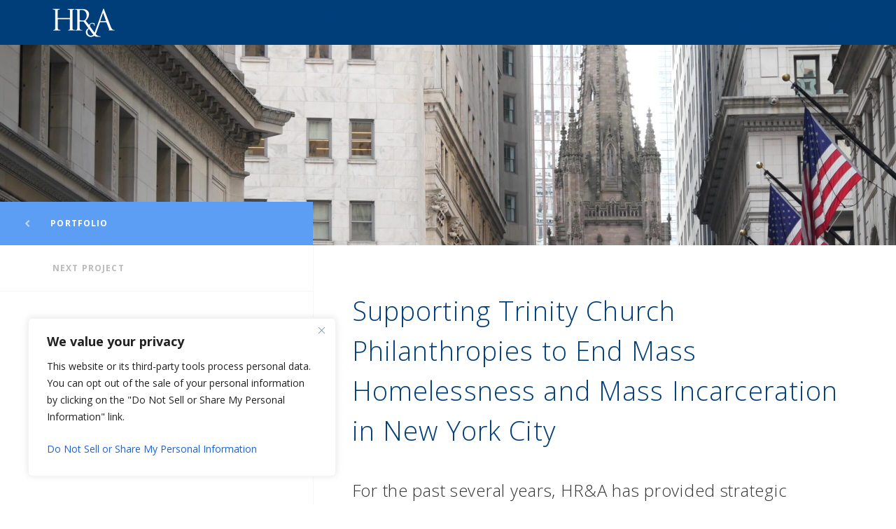

--- FILE ---
content_type: text/html; charset=UTF-8
request_url: https://www.hraadvisors.com/portfolio/supporting-trinity-church-philanthropies-to-end-mass-homelessness-and-mass-incarceration-in-new-york-city/
body_size: 19140
content:
<!DOCTYPE html>
<html lang="en-US" class="no-animation no-animation-effects">
<head>
	<meta http-equiv="Content-Type" content="text/html; charset=UTF-8" />
	<meta name="viewport" content="width=device-width, initial-scale=1.0">

	
	<!-- Standard Favicon -->
	<link rel="icon" type="image/x-icon" href="https://www.hraadvisors.com/wp-content/themes/hraadvisors/_include/img/favicon.ico" />
	<link rel="icon" type="image/png" href="https://www.hraadvisors.com/wp-content/themes/hraadvisors/_include/img/favicon-32x32.png" sizes="32x32" />
	<link rel="icon" type="image/png" href="https://www.hraadvisors.com/wp-content/themes/hraadvisors/_include/img/favicon-16x16.png" sizes="16x16" />

	<!-- Title -->
	<title>Supporting Trinity Church Philanthropies to End Mass Homelessness and Mass Incarceration in New York City - HR&amp;A</title>

	<!-- RSS & Pingbacks -->
	<link rel="alternate" type="application/rss+xml" title="HR&amp;A RSS Feed" href="https://www.hraadvisors.com/feed/" />
	<link rel="pingback" href="https://www.hraadvisors.com/wp/xmlrpc.php" />

	<meta name='robots' content='index, follow, max-image-preview:large, max-snippet:-1, max-video-preview:-1' />

	<title>Supporting Trinity Church Philanthropies to End Mass Homelessness and Mass Incarceration in New York City - HR&amp;A</title>
	<meta name="description" content="HR&amp;A supported Trinity Church Wall Street to launch Faith Communities for Just Reentry (FCJR), a coalition of over 40 faith leaders across New York State demanding that City leaders take action to ensure that New Yorkers leaving city jails transition home effectively during the COVID-19 pandemic." />
	<link rel="canonical" href="https://www.hraadvisors.com/portfolio/supporting-trinity-church-philanthropies-to-end-mass-homelessness-and-mass-incarceration-in-new-york-city/" />
	<meta name="twitter:card" content="summary_large_image" />
	<meta name="twitter:title" content="Supporting Trinity Church Philanthropies to End Mass Homelessness and Mass Incarceration in New York City - HR&amp;A" />
	<meta name="twitter:description" content="HR&amp;A supported Trinity Church Wall Street to launch Faith Communities for Just Reentry (FCJR), a coalition of over 40 faith leaders across New York State demanding that City leaders take action to ensure that New Yorkers leaving city jails transition home effectively during the COVID-19 pandemic." />
	<meta name="twitter:image" content="https://www.hraadvisors.com/wp-content/uploads/2024/07/shutterstock_2495476699-1-scaled.jpg" />
	<meta name="twitter:label1" content="Est. reading time" />
	<meta name="twitter:data1" content="1 minute" />
	<script type="application/ld+json" class="yoast-schema-graph">{"@context":"https://schema.org","@graph":[{"@type":"WebPage","@id":"https://www.hraadvisors.com/portfolio/supporting-trinity-church-philanthropies-to-end-mass-homelessness-and-mass-incarceration-in-new-york-city/","url":"https://www.hraadvisors.com/portfolio/supporting-trinity-church-philanthropies-to-end-mass-homelessness-and-mass-incarceration-in-new-york-city/","name":"Supporting Trinity Church Philanthropies to End Mass Homelessness and Mass Incarceration in New York City - HR&amp;A","isPartOf":{"@id":"https://www.hraadvisors.com/#website"},"primaryImageOfPage":{"@id":"https://www.hraadvisors.com/portfolio/supporting-trinity-church-philanthropies-to-end-mass-homelessness-and-mass-incarceration-in-new-york-city/#primaryimage"},"image":{"@id":"https://www.hraadvisors.com/portfolio/supporting-trinity-church-philanthropies-to-end-mass-homelessness-and-mass-incarceration-in-new-york-city/#primaryimage"},"thumbnailUrl":"https://www.hraadvisors.com/wp-content/uploads/2024/07/shutterstock_2495476699-1-scaled.jpg","datePublished":"2024-07-11T18:27:29+00:00","dateModified":"2024-09-25T00:31:00+00:00","description":"HR&A supported Trinity Church Wall Street to launch Faith Communities for Just Reentry (FCJR), a coalition of over 40 faith leaders across New York State demanding that City leaders take action to ensure that New Yorkers leaving city jails transition home effectively during the COVID-19 pandemic.","breadcrumb":{"@id":"https://www.hraadvisors.com/portfolio/supporting-trinity-church-philanthropies-to-end-mass-homelessness-and-mass-incarceration-in-new-york-city/#breadcrumb"},"inLanguage":"en-US","potentialAction":[{"@type":"ReadAction","target":["https://www.hraadvisors.com/portfolio/supporting-trinity-church-philanthropies-to-end-mass-homelessness-and-mass-incarceration-in-new-york-city/"]}]},{"@type":"ImageObject","inLanguage":"en-US","@id":"https://www.hraadvisors.com/portfolio/supporting-trinity-church-philanthropies-to-end-mass-homelessness-and-mass-incarceration-in-new-york-city/#primaryimage","url":"https://www.hraadvisors.com/wp-content/uploads/2024/07/shutterstock_2495476699-1-scaled.jpg","contentUrl":"https://www.hraadvisors.com/wp-content/uploads/2024/07/shutterstock_2495476699-1-scaled.jpg","width":2560,"height":1440},{"@type":"BreadcrumbList","@id":"https://www.hraadvisors.com/portfolio/supporting-trinity-church-philanthropies-to-end-mass-homelessness-and-mass-incarceration-in-new-york-city/#breadcrumb","itemListElement":[{"@type":"ListItem","position":1,"name":"Home","item":"https://www.hraadvisors.com/"},{"@type":"ListItem","position":2,"name":"Supporting Trinity Church Philanthropies to End Mass Homelessness and Mass Incarceration in New York City"}]},{"@type":"WebSite","@id":"https://www.hraadvisors.com/#website","url":"https://www.hraadvisors.com/","name":"HR&amp;A","description":"(212) 977-5597   NYC      /        (310) 581-0900   LA      /     (202) 903-0725   DC","potentialAction":[{"@type":"SearchAction","target":{"@type":"EntryPoint","urlTemplate":"https://www.hraadvisors.com/?s={search_term_string}"},"query-input":{"@type":"PropertyValueSpecification","valueRequired":true,"valueName":"search_term_string"}}],"inLanguage":"en-US"}]}</script>


<link rel='dns-prefetch' href='//www.hraadvisors.com' />
<link rel='dns-prefetch' href='//cdn.jsdelivr.net' />
<link rel='dns-prefetch' href='//fonts.googleapis.com' />
<link rel='dns-prefetch' href='//www.googletagmanager.com' />
<link rel="alternate" type="application/rss+xml" title="HR&amp;A &raquo; Feed" href="https://www.hraadvisors.com/feed/" />
<link rel="alternate" type="application/rss+xml" title="HR&amp;A &raquo; Comments Feed" href="https://www.hraadvisors.com/comments/feed/" />
<meta property='og:site_name' content='HR&amp;A'/>
<meta property='og:url' content='https://www.hraadvisors.com/portfolio/supporting-trinity-church-philanthropies-to-end-mass-homelessness-and-mass-incarceration-in-new-york-city/'/>
<meta property='og:title' content='Supporting Trinity Church Philanthropies to End Mass Homelessness and Mass Incarceration in New York City'/>
<meta property='og:type' content='article'/>
<meta property='og:image' content='https://www.hraadvisors.com/wp-content/uploads/2024/07/shutterstock_2495476699-1-300x169.jpg'/>
<link rel="alternate" title="oEmbed (JSON)" type="application/json+oembed" href="https://www.hraadvisors.com/wp-json/oembed/1.0/embed?url=https%3A%2F%2Fwww.hraadvisors.com%2Fportfolio%2Fsupporting-trinity-church-philanthropies-to-end-mass-homelessness-and-mass-incarceration-in-new-york-city%2F" />
<link rel="alternate" title="oEmbed (XML)" type="text/xml+oembed" href="https://www.hraadvisors.com/wp-json/oembed/1.0/embed?url=https%3A%2F%2Fwww.hraadvisors.com%2Fportfolio%2Fsupporting-trinity-church-philanthropies-to-end-mass-homelessness-and-mass-incarceration-in-new-york-city%2F&#038;format=xml" />
<style id='wp-img-auto-sizes-contain-inline-css' type='text/css'>
img:is([sizes=auto i],[sizes^="auto," i]){contain-intrinsic-size:3000px 1500px}
/*# sourceURL=wp-img-auto-sizes-contain-inline-css */
</style>
<style id='wp-emoji-styles-inline-css' type='text/css'>

	img.wp-smiley, img.emoji {
		display: inline !important;
		border: none !important;
		box-shadow: none !important;
		height: 1em !important;
		width: 1em !important;
		margin: 0 0.07em !important;
		vertical-align: -0.1em !important;
		background: none !important;
		padding: 0 !important;
	}
/*# sourceURL=wp-emoji-styles-inline-css */
</style>
<link rel='stylesheet' id='bootstrap-css' href='https://www.hraadvisors.com/wp-content/themes/madeo/_include/css/bootstrap.min.css?ver=2023-04-05' type='text/css' media='all' />
<link rel='stylesheet' id='madeo-style-css' href='https://www.hraadvisors.com/wp-content/themes/madeo/style.min.css?ver=1768987600' type='text/css' media='all' />
<link rel='stylesheet' id='hraadvisors-style-css' href='https://www.hraadvisors.com/wp-content/themes/hraadvisors/style.min.css?ver=1768987599' type='text/css' media='all' />
<link rel='stylesheet' id='klaus-font-css' href='https://fonts.googleapis.com/css?family=Muli%3A400%2C300%2C300italic%2C400italic%7CSource+Sans+Pro%3A400%2C200%2C200italic%2C300%2C300italic%2C400italic%2C600%2C600italic%2C700%2C700italic%2C900italic%2C900&#038;ver=6.9' type='text/css' media='all' />
<link rel='stylesheet' id='et-googleFonts-css' href='https://fonts.googleapis.com/css?family=Open+Sans%3A400%2C300italic%2C300%2C400italic%2C600%2C600italic%2C700%2C700italic&#038;ver=6.9' type='text/css' media='all' />
<script type="text/javascript" id="cookie-law-info-js-extra">
/* <![CDATA[ */
var _ckyConfig = {"_ipData":[],"_assetsURL":"https://www.hraadvisors.com/wp-content/plugins/cookie-law-info/lite/frontend/images/","_publicURL":"https://www.hraadvisors.com/wp","_expiry":"365","_categories":[{"name":"Necessary","slug":"necessary","isNecessary":true,"ccpaDoNotSell":true,"cookies":[],"active":true,"defaultConsent":{"gdpr":true,"ccpa":true}},{"name":"Functional","slug":"functional","isNecessary":false,"ccpaDoNotSell":true,"cookies":[],"active":true,"defaultConsent":{"gdpr":false,"ccpa":false}},{"name":"Analytics","slug":"analytics","isNecessary":false,"ccpaDoNotSell":true,"cookies":[],"active":true,"defaultConsent":{"gdpr":false,"ccpa":false}},{"name":"Performance","slug":"performance","isNecessary":false,"ccpaDoNotSell":true,"cookies":[],"active":true,"defaultConsent":{"gdpr":false,"ccpa":false}},{"name":"Advertisement","slug":"advertisement","isNecessary":false,"ccpaDoNotSell":true,"cookies":[],"active":true,"defaultConsent":{"gdpr":false,"ccpa":false}}],"_activeLaw":"gdpr","_rootDomain":"","_block":"1","_showBanner":"1","_bannerConfig":{"settings":{"type":"box","preferenceCenterType":"popup","position":"bottom-left","applicableLaw":"ccpa"},"behaviours":{"reloadBannerOnAccept":false,"loadAnalyticsByDefault":false,"animations":{"onLoad":"animate","onHide":"sticky"}},"config":{"revisitConsent":{"status":false,"tag":"revisit-consent","position":"bottom-left","meta":{"url":"#"},"styles":{"background-color":"#0056A7"},"elements":{"title":{"type":"text","tag":"revisit-consent-title","status":true,"styles":{"color":"#0056a7"}}}},"preferenceCenter":{"toggle":{"status":true,"tag":"detail-category-toggle","type":"toggle","states":{"active":{"styles":{"background-color":"#1863DC"}},"inactive":{"styles":{"background-color":"#D0D5D2"}}}}},"categoryPreview":{"status":false,"toggle":{"status":true,"tag":"detail-category-preview-toggle","type":"toggle","states":{"active":{"styles":{"background-color":"#1863DC"}},"inactive":{"styles":{"background-color":"#D0D5D2"}}}}},"videoPlaceholder":{"status":true,"styles":{"background-color":"#000000","border-color":"#000000","color":"#ffffff"}},"readMore":{"status":false,"tag":"readmore-button","type":"link","meta":{"noFollow":true,"newTab":true},"styles":{"color":"#1863DC","background-color":"transparent","border-color":"transparent"}},"showMore":{"status":true,"tag":"show-desc-button","type":"button","styles":{"color":"#1863DC"}},"showLess":{"status":true,"tag":"hide-desc-button","type":"button","styles":{"color":"#1863DC"}},"alwaysActive":{"status":true,"tag":"always-active","styles":{"color":"#008000"}},"manualLinks":{"status":true,"tag":"manual-links","type":"link","styles":{"color":"#1863DC"}},"auditTable":{"status":false},"optOption":{"status":true,"toggle":{"status":true,"tag":"optout-option-toggle","type":"toggle","states":{"active":{"styles":{"background-color":"#1863dc"}},"inactive":{"styles":{"background-color":"#FFFFFF"}}}}}}},"_version":"3.3.9.1","_logConsent":"1","_tags":[{"tag":"accept-button","styles":{"color":"#FFFFFF","background-color":"#1863DC","border-color":"#1863DC"}},{"tag":"reject-button","styles":{"color":"#1863DC","background-color":"transparent","border-color":"#1863DC"}},{"tag":"settings-button","styles":{"color":"#1863DC","background-color":"transparent","border-color":"#1863DC"}},{"tag":"readmore-button","styles":{"color":"#1863DC","background-color":"transparent","border-color":"transparent"}},{"tag":"donotsell-button","styles":{"color":"#1863DC","background-color":"transparent","border-color":"transparent"}},{"tag":"show-desc-button","styles":{"color":"#1863DC"}},{"tag":"hide-desc-button","styles":{"color":"#1863DC"}},{"tag":"cky-always-active","styles":[]},{"tag":"cky-link","styles":[]},{"tag":"accept-button","styles":{"color":"#FFFFFF","background-color":"#1863DC","border-color":"#1863DC"}},{"tag":"revisit-consent","styles":{"background-color":"#0056A7"}}],"_shortCodes":[{"key":"cky_readmore","content":"\u003Ca href=\"#\" class=\"cky-policy\" aria-label=\"Cookie Policy\" target=\"_blank\" rel=\"noopener\" data-cky-tag=\"readmore-button\"\u003ECookie Policy\u003C/a\u003E","tag":"readmore-button","status":false,"attributes":{"rel":"nofollow","target":"_blank"}},{"key":"cky_show_desc","content":"\u003Cbutton class=\"cky-show-desc-btn\" data-cky-tag=\"show-desc-button\" aria-label=\"Show more\"\u003EShow more\u003C/button\u003E","tag":"show-desc-button","status":true,"attributes":[]},{"key":"cky_hide_desc","content":"\u003Cbutton class=\"cky-show-desc-btn\" data-cky-tag=\"hide-desc-button\" aria-label=\"Show less\"\u003EShow less\u003C/button\u003E","tag":"hide-desc-button","status":true,"attributes":[]},{"key":"cky_optout_show_desc","content":"[cky_optout_show_desc]","tag":"optout-show-desc-button","status":true,"attributes":[]},{"key":"cky_optout_hide_desc","content":"[cky_optout_hide_desc]","tag":"optout-hide-desc-button","status":true,"attributes":[]},{"key":"cky_category_toggle_label","content":"[cky_{{status}}_category_label] [cky_preference_{{category_slug}}_title]","tag":"","status":true,"attributes":[]},{"key":"cky_enable_category_label","content":"Enable","tag":"","status":true,"attributes":[]},{"key":"cky_disable_category_label","content":"Disable","tag":"","status":true,"attributes":[]},{"key":"cky_video_placeholder","content":"\u003Cdiv class=\"video-placeholder-normal\" data-cky-tag=\"video-placeholder\" id=\"[UNIQUEID]\"\u003E\u003Cp class=\"video-placeholder-text-normal\" data-cky-tag=\"placeholder-title\"\u003EPlease accept cookies to access this content\u003C/p\u003E\u003C/div\u003E","tag":"","status":true,"attributes":[]},{"key":"cky_enable_optout_label","content":"Enable","tag":"","status":true,"attributes":[]},{"key":"cky_disable_optout_label","content":"Disable","tag":"","status":true,"attributes":[]},{"key":"cky_optout_toggle_label","content":"[cky_{{status}}_optout_label] [cky_optout_option_title]","tag":"","status":true,"attributes":[]},{"key":"cky_optout_option_title","content":"Do Not Sell or Share My Personal Information","tag":"","status":true,"attributes":[]},{"key":"cky_optout_close_label","content":"Close","tag":"","status":true,"attributes":[]},{"key":"cky_preference_close_label","content":"Close","tag":"","status":true,"attributes":[]}],"_rtl":"","_language":"en","_providersToBlock":[]};
var _ckyStyles = {"css":".cky-overlay{background: #000000; opacity: 0.4; position: fixed; top: 0; left: 0; width: 100%; height: 100%; z-index: 99999999;}.cky-hide{display: none;}.cky-btn-revisit-wrapper{display: flex; align-items: center; justify-content: center; background: #0056a7; width: 45px; height: 45px; border-radius: 50%; position: fixed; z-index: 999999; cursor: pointer;}.cky-revisit-bottom-left{bottom: 15px; left: 15px;}.cky-revisit-bottom-right{bottom: 15px; right: 15px;}.cky-btn-revisit-wrapper .cky-btn-revisit{display: flex; align-items: center; justify-content: center; background: none; border: none; cursor: pointer; position: relative; margin: 0; padding: 0;}.cky-btn-revisit-wrapper .cky-btn-revisit img{max-width: fit-content; margin: 0; height: 30px; width: 30px;}.cky-revisit-bottom-left:hover::before{content: attr(data-tooltip); position: absolute; background: #4e4b66; color: #ffffff; left: calc(100% + 7px); font-size: 12px; line-height: 16px; width: max-content; padding: 4px 8px; border-radius: 4px;}.cky-revisit-bottom-left:hover::after{position: absolute; content: \"\"; border: 5px solid transparent; left: calc(100% + 2px); border-left-width: 0; border-right-color: #4e4b66;}.cky-revisit-bottom-right:hover::before{content: attr(data-tooltip); position: absolute; background: #4e4b66; color: #ffffff; right: calc(100% + 7px); font-size: 12px; line-height: 16px; width: max-content; padding: 4px 8px; border-radius: 4px;}.cky-revisit-bottom-right:hover::after{position: absolute; content: \"\"; border: 5px solid transparent; right: calc(100% + 2px); border-right-width: 0; border-left-color: #4e4b66;}.cky-revisit-hide{display: none;}.cky-consent-container{position: fixed; width: 440px; box-sizing: border-box; z-index: 9999999; border-radius: 6px;}.cky-consent-container .cky-consent-bar{background: #ffffff; border: 1px solid; padding: 20px 26px; box-shadow: 0 -1px 10px 0 #acabab4d; border-radius: 6px;}.cky-box-bottom-left{bottom: 40px; left: 40px;}.cky-box-bottom-right{bottom: 40px; right: 40px;}.cky-box-top-left{top: 40px; left: 40px;}.cky-box-top-right{top: 40px; right: 40px;}.cky-custom-brand-logo-wrapper .cky-custom-brand-logo{width: 100px; height: auto; margin: 0 0 12px 0;}.cky-notice .cky-title{color: #212121; font-weight: 700; font-size: 18px; line-height: 24px; margin: 0 0 12px 0;}.cky-notice-des *,.cky-preference-content-wrapper *,.cky-accordion-header-des *,.cky-gpc-wrapper .cky-gpc-desc *{font-size: 14px;}.cky-notice-des{color: #212121; font-size: 14px; line-height: 24px; font-weight: 400;}.cky-notice-des img{height: 25px; width: 25px;}.cky-consent-bar .cky-notice-des p,.cky-gpc-wrapper .cky-gpc-desc p,.cky-preference-body-wrapper .cky-preference-content-wrapper p,.cky-accordion-header-wrapper .cky-accordion-header-des p,.cky-cookie-des-table li div:last-child p{color: inherit; margin-top: 0; overflow-wrap: break-word;}.cky-notice-des P:last-child,.cky-preference-content-wrapper p:last-child,.cky-cookie-des-table li div:last-child p:last-child,.cky-gpc-wrapper .cky-gpc-desc p:last-child{margin-bottom: 0;}.cky-notice-des a.cky-policy,.cky-notice-des button.cky-policy{font-size: 14px; color: #1863dc; white-space: nowrap; cursor: pointer; background: transparent; border: 1px solid; text-decoration: underline;}.cky-notice-des button.cky-policy{padding: 0;}.cky-notice-des a.cky-policy:focus-visible,.cky-notice-des button.cky-policy:focus-visible,.cky-preference-content-wrapper .cky-show-desc-btn:focus-visible,.cky-accordion-header .cky-accordion-btn:focus-visible,.cky-preference-header .cky-btn-close:focus-visible,.cky-switch input[type=\"checkbox\"]:focus-visible,.cky-footer-wrapper a:focus-visible,.cky-btn:focus-visible{outline: 2px solid #1863dc; outline-offset: 2px;}.cky-btn:focus:not(:focus-visible),.cky-accordion-header .cky-accordion-btn:focus:not(:focus-visible),.cky-preference-content-wrapper .cky-show-desc-btn:focus:not(:focus-visible),.cky-btn-revisit-wrapper .cky-btn-revisit:focus:not(:focus-visible),.cky-preference-header .cky-btn-close:focus:not(:focus-visible),.cky-consent-bar .cky-banner-btn-close:focus:not(:focus-visible){outline: 0;}button.cky-show-desc-btn:not(:hover):not(:active){color: #1863dc; background: transparent;}button.cky-accordion-btn:not(:hover):not(:active),button.cky-banner-btn-close:not(:hover):not(:active),button.cky-btn-revisit:not(:hover):not(:active),button.cky-btn-close:not(:hover):not(:active){background: transparent;}.cky-consent-bar button:hover,.cky-modal.cky-modal-open button:hover,.cky-consent-bar button:focus,.cky-modal.cky-modal-open button:focus{text-decoration: none;}.cky-notice-btn-wrapper{display: flex; justify-content: flex-start; align-items: center; flex-wrap: wrap; margin-top: 16px;}.cky-notice-btn-wrapper .cky-btn{text-shadow: none; box-shadow: none;}.cky-btn{flex: auto; max-width: 100%; font-size: 14px; font-family: inherit; line-height: 24px; padding: 8px; font-weight: 500; margin: 0 8px 0 0; border-radius: 2px; cursor: pointer; text-align: center; text-transform: none; min-height: 0;}.cky-btn:hover{opacity: 0.8;}.cky-btn-customize{color: #1863dc; background: transparent; border: 2px solid #1863dc;}.cky-btn-reject{color: #1863dc; background: transparent; border: 2px solid #1863dc;}.cky-btn-accept{background: #1863dc; color: #ffffff; border: 2px solid #1863dc;}.cky-btn:last-child{margin-right: 0;}@media (max-width: 576px){.cky-box-bottom-left{bottom: 0; left: 0;}.cky-box-bottom-right{bottom: 0; right: 0;}.cky-box-top-left{top: 0; left: 0;}.cky-box-top-right{top: 0; right: 0;}}@media (max-width: 440px){.cky-box-bottom-left, .cky-box-bottom-right, .cky-box-top-left, .cky-box-top-right{width: 100%; max-width: 100%;}.cky-consent-container .cky-consent-bar{padding: 20px 0;}.cky-custom-brand-logo-wrapper, .cky-notice .cky-title, .cky-notice-des, .cky-notice-btn-wrapper{padding: 0 24px;}.cky-notice-des{max-height: 40vh; overflow-y: scroll;}.cky-notice-btn-wrapper{flex-direction: column; margin-top: 0;}.cky-btn{width: 100%; margin: 10px 0 0 0;}.cky-notice-btn-wrapper .cky-btn-customize{order: 2;}.cky-notice-btn-wrapper .cky-btn-reject{order: 3;}.cky-notice-btn-wrapper .cky-btn-accept{order: 1; margin-top: 16px;}}@media (max-width: 352px){.cky-notice .cky-title{font-size: 16px;}.cky-notice-des *{font-size: 12px;}.cky-notice-des, .cky-btn{font-size: 12px;}}.cky-modal.cky-modal-open{display: flex; visibility: visible; -webkit-transform: translate(-50%, -50%); -moz-transform: translate(-50%, -50%); -ms-transform: translate(-50%, -50%); -o-transform: translate(-50%, -50%); transform: translate(-50%, -50%); top: 50%; left: 50%; transition: all 1s ease;}.cky-modal{box-shadow: 0 32px 68px rgba(0, 0, 0, 0.3); margin: 0 auto; position: fixed; max-width: 100%; background: #ffffff; top: 50%; box-sizing: border-box; border-radius: 6px; z-index: 999999999; color: #212121; -webkit-transform: translate(-50%, 100%); -moz-transform: translate(-50%, 100%); -ms-transform: translate(-50%, 100%); -o-transform: translate(-50%, 100%); transform: translate(-50%, 100%); visibility: hidden; transition: all 0s ease;}.cky-preference-center{max-height: 79vh; overflow: hidden; width: 845px; overflow: hidden; flex: 1 1 0; display: flex; flex-direction: column; border-radius: 6px;}.cky-preference-header{display: flex; align-items: center; justify-content: space-between; padding: 22px 24px; border-bottom: 1px solid;}.cky-preference-header .cky-preference-title{font-size: 18px; font-weight: 700; line-height: 24px;}.cky-preference-header .cky-btn-close{margin: 0; cursor: pointer; vertical-align: middle; padding: 0; background: none; border: none; width: 24px; height: 24px; min-height: 0; line-height: 0; text-shadow: none; box-shadow: none;}.cky-preference-header .cky-btn-close img{margin: 0; height: 10px; width: 10px;}.cky-preference-body-wrapper{padding: 0 24px; flex: 1; overflow: auto; box-sizing: border-box;}.cky-preference-content-wrapper,.cky-gpc-wrapper .cky-gpc-desc{font-size: 14px; line-height: 24px; font-weight: 400; padding: 12px 0;}.cky-preference-content-wrapper{border-bottom: 1px solid;}.cky-preference-content-wrapper img{height: 25px; width: 25px;}.cky-preference-content-wrapper .cky-show-desc-btn{font-size: 14px; font-family: inherit; color: #1863dc; text-decoration: none; line-height: 24px; padding: 0; margin: 0; white-space: nowrap; cursor: pointer; background: transparent; border-color: transparent; text-transform: none; min-height: 0; text-shadow: none; box-shadow: none;}.cky-accordion-wrapper{margin-bottom: 10px;}.cky-accordion{border-bottom: 1px solid;}.cky-accordion:last-child{border-bottom: none;}.cky-accordion .cky-accordion-item{display: flex; margin-top: 10px;}.cky-accordion .cky-accordion-body{display: none;}.cky-accordion.cky-accordion-active .cky-accordion-body{display: block; padding: 0 22px; margin-bottom: 16px;}.cky-accordion-header-wrapper{cursor: pointer; width: 100%;}.cky-accordion-item .cky-accordion-header{display: flex; justify-content: space-between; align-items: center;}.cky-accordion-header .cky-accordion-btn{font-size: 16px; font-family: inherit; color: #212121; line-height: 24px; background: none; border: none; font-weight: 700; padding: 0; margin: 0; cursor: pointer; text-transform: none; min-height: 0; text-shadow: none; box-shadow: none;}.cky-accordion-header .cky-always-active{color: #008000; font-weight: 600; line-height: 24px; font-size: 14px;}.cky-accordion-header-des{font-size: 14px; line-height: 24px; margin: 10px 0 16px 0;}.cky-accordion-chevron{margin-right: 22px; position: relative; cursor: pointer;}.cky-accordion-chevron-hide{display: none;}.cky-accordion .cky-accordion-chevron i::before{content: \"\"; position: absolute; border-right: 1.4px solid; border-bottom: 1.4px solid; border-color: inherit; height: 6px; width: 6px; -webkit-transform: rotate(-45deg); -moz-transform: rotate(-45deg); -ms-transform: rotate(-45deg); -o-transform: rotate(-45deg); transform: rotate(-45deg); transition: all 0.2s ease-in-out; top: 8px;}.cky-accordion.cky-accordion-active .cky-accordion-chevron i::before{-webkit-transform: rotate(45deg); -moz-transform: rotate(45deg); -ms-transform: rotate(45deg); -o-transform: rotate(45deg); transform: rotate(45deg);}.cky-audit-table{background: #f4f4f4; border-radius: 6px;}.cky-audit-table .cky-empty-cookies-text{color: inherit; font-size: 12px; line-height: 24px; margin: 0; padding: 10px;}.cky-audit-table .cky-cookie-des-table{font-size: 12px; line-height: 24px; font-weight: normal; padding: 15px 10px; border-bottom: 1px solid; border-bottom-color: inherit; margin: 0;}.cky-audit-table .cky-cookie-des-table:last-child{border-bottom: none;}.cky-audit-table .cky-cookie-des-table li{list-style-type: none; display: flex; padding: 3px 0;}.cky-audit-table .cky-cookie-des-table li:first-child{padding-top: 0;}.cky-cookie-des-table li div:first-child{width: 100px; font-weight: 600; word-break: break-word; word-wrap: break-word;}.cky-cookie-des-table li div:last-child{flex: 1; word-break: break-word; word-wrap: break-word; margin-left: 8px;}.cky-footer-shadow{display: block; width: 100%; height: 40px; background: linear-gradient(180deg, rgba(255, 255, 255, 0) 0%, #ffffff 100%); position: absolute; bottom: calc(100% - 1px);}.cky-footer-wrapper{position: relative;}.cky-prefrence-btn-wrapper{display: flex; flex-wrap: wrap; align-items: center; justify-content: center; padding: 22px 24px; border-top: 1px solid;}.cky-prefrence-btn-wrapper .cky-btn{flex: auto; max-width: 100%; text-shadow: none; box-shadow: none;}.cky-btn-preferences{color: #1863dc; background: transparent; border: 2px solid #1863dc;}.cky-preference-header,.cky-preference-body-wrapper,.cky-preference-content-wrapper,.cky-accordion-wrapper,.cky-accordion,.cky-accordion-wrapper,.cky-footer-wrapper,.cky-prefrence-btn-wrapper{border-color: inherit;}@media (max-width: 845px){.cky-modal{max-width: calc(100% - 16px);}}@media (max-width: 576px){.cky-modal{max-width: 100%;}.cky-preference-center{max-height: 100vh;}.cky-prefrence-btn-wrapper{flex-direction: column;}.cky-accordion.cky-accordion-active .cky-accordion-body{padding-right: 0;}.cky-prefrence-btn-wrapper .cky-btn{width: 100%; margin: 10px 0 0 0;}.cky-prefrence-btn-wrapper .cky-btn-reject{order: 3;}.cky-prefrence-btn-wrapper .cky-btn-accept{order: 1; margin-top: 0;}.cky-prefrence-btn-wrapper .cky-btn-preferences{order: 2;}}@media (max-width: 425px){.cky-accordion-chevron{margin-right: 15px;}.cky-notice-btn-wrapper{margin-top: 0;}.cky-accordion.cky-accordion-active .cky-accordion-body{padding: 0 15px;}}@media (max-width: 352px){.cky-preference-header .cky-preference-title{font-size: 16px;}.cky-preference-header{padding: 16px 24px;}.cky-preference-content-wrapper *, .cky-accordion-header-des *{font-size: 12px;}.cky-preference-content-wrapper, .cky-preference-content-wrapper .cky-show-more, .cky-accordion-header .cky-always-active, .cky-accordion-header-des, .cky-preference-content-wrapper .cky-show-desc-btn, .cky-notice-des a.cky-policy{font-size: 12px;}.cky-accordion-header .cky-accordion-btn{font-size: 14px;}}.cky-switch{display: flex;}.cky-switch input[type=\"checkbox\"]{position: relative; width: 44px; height: 24px; margin: 0; background: #d0d5d2; -webkit-appearance: none; border-radius: 50px; cursor: pointer; outline: 0; border: none; top: 0;}.cky-switch input[type=\"checkbox\"]:checked{background: #1863dc;}.cky-switch input[type=\"checkbox\"]:before{position: absolute; content: \"\"; height: 20px; width: 20px; left: 2px; bottom: 2px; border-radius: 50%; background-color: white; -webkit-transition: 0.4s; transition: 0.4s; margin: 0;}.cky-switch input[type=\"checkbox\"]:after{display: none;}.cky-switch input[type=\"checkbox\"]:checked:before{-webkit-transform: translateX(20px); -ms-transform: translateX(20px); transform: translateX(20px);}@media (max-width: 425px){.cky-switch input[type=\"checkbox\"]{width: 38px; height: 21px;}.cky-switch input[type=\"checkbox\"]:before{height: 17px; width: 17px;}.cky-switch input[type=\"checkbox\"]:checked:before{-webkit-transform: translateX(17px); -ms-transform: translateX(17px); transform: translateX(17px);}}.cky-consent-bar .cky-banner-btn-close{position: absolute; right: 9px; top: 5px; background: none; border: none; cursor: pointer; padding: 0; margin: 0; min-height: 0; line-height: 0; height: 24px; width: 24px; text-shadow: none; box-shadow: none;}.cky-consent-bar .cky-banner-btn-close img{height: 9px; width: 9px; margin: 0;}.cky-notice-group{font-size: 14px; line-height: 24px; font-weight: 400; color: #212121;}.cky-notice-btn-wrapper .cky-btn-do-not-sell{font-size: 14px; line-height: 24px; padding: 6px 0; margin: 0; font-weight: 500; background: none; border-radius: 2px; border: none; cursor: pointer; text-align: left; color: #1863dc; background: transparent; border-color: transparent; box-shadow: none; text-shadow: none;}.cky-consent-bar .cky-banner-btn-close:focus-visible,.cky-notice-btn-wrapper .cky-btn-do-not-sell:focus-visible,.cky-opt-out-btn-wrapper .cky-btn:focus-visible,.cky-opt-out-checkbox-wrapper input[type=\"checkbox\"].cky-opt-out-checkbox:focus-visible{outline: 2px solid #1863dc; outline-offset: 2px;}@media (max-width: 440px){.cky-consent-container{width: 100%;}}@media (max-width: 352px){.cky-notice-des a.cky-policy, .cky-notice-btn-wrapper .cky-btn-do-not-sell{font-size: 12px;}}.cky-opt-out-wrapper{padding: 12px 0;}.cky-opt-out-wrapper .cky-opt-out-checkbox-wrapper{display: flex; align-items: center;}.cky-opt-out-checkbox-wrapper .cky-opt-out-checkbox-label{font-size: 16px; font-weight: 700; line-height: 24px; margin: 0 0 0 12px; cursor: pointer;}.cky-opt-out-checkbox-wrapper input[type=\"checkbox\"].cky-opt-out-checkbox{background-color: #ffffff; border: 1px solid black; width: 20px; height: 18.5px; margin: 0; -webkit-appearance: none; position: relative; display: flex; align-items: center; justify-content: center; border-radius: 2px; cursor: pointer;}.cky-opt-out-checkbox-wrapper input[type=\"checkbox\"].cky-opt-out-checkbox:checked{background-color: #1863dc; border: none;}.cky-opt-out-checkbox-wrapper input[type=\"checkbox\"].cky-opt-out-checkbox:checked::after{left: 6px; bottom: 4px; width: 7px; height: 13px; border: solid #ffffff; border-width: 0 3px 3px 0; border-radius: 2px; -webkit-transform: rotate(45deg); -ms-transform: rotate(45deg); transform: rotate(45deg); content: \"\"; position: absolute; box-sizing: border-box;}.cky-opt-out-checkbox-wrapper.cky-disabled .cky-opt-out-checkbox-label,.cky-opt-out-checkbox-wrapper.cky-disabled input[type=\"checkbox\"].cky-opt-out-checkbox{cursor: no-drop;}.cky-gpc-wrapper{margin: 0 0 0 32px;}.cky-footer-wrapper .cky-opt-out-btn-wrapper{display: flex; flex-wrap: wrap; align-items: center; justify-content: center; padding: 22px 24px;}.cky-opt-out-btn-wrapper .cky-btn{flex: auto; max-width: 100%; text-shadow: none; box-shadow: none;}.cky-opt-out-btn-wrapper .cky-btn-cancel{border: 1px solid #dedfe0; background: transparent; color: #858585;}.cky-opt-out-btn-wrapper .cky-btn-confirm{background: #1863dc; color: #ffffff; border: 1px solid #1863dc;}@media (max-width: 352px){.cky-opt-out-checkbox-wrapper .cky-opt-out-checkbox-label{font-size: 14px;}.cky-gpc-wrapper .cky-gpc-desc, .cky-gpc-wrapper .cky-gpc-desc *{font-size: 12px;}.cky-opt-out-checkbox-wrapper input[type=\"checkbox\"].cky-opt-out-checkbox{width: 16px; height: 16px;}.cky-opt-out-checkbox-wrapper input[type=\"checkbox\"].cky-opt-out-checkbox:checked::after{left: 5px; bottom: 4px; width: 3px; height: 9px;}.cky-gpc-wrapper{margin: 0 0 0 28px;}}.video-placeholder-youtube{background-size: 100% 100%; background-position: center; background-repeat: no-repeat; background-color: #b2b0b059; position: relative; display: flex; align-items: center; justify-content: center; max-width: 100%;}.video-placeholder-text-youtube{text-align: center; align-items: center; padding: 10px 16px; background-color: #000000cc; color: #ffffff; border: 1px solid; border-radius: 2px; cursor: pointer;}.video-placeholder-normal{background-image: url(\"/wp-content/plugins/cookie-law-info/lite/frontend/images/placeholder.svg\"); background-size: 80px; background-position: center; background-repeat: no-repeat; background-color: #b2b0b059; position: relative; display: flex; align-items: flex-end; justify-content: center; max-width: 100%;}.video-placeholder-text-normal{align-items: center; padding: 10px 16px; text-align: center; border: 1px solid; border-radius: 2px; cursor: pointer;}.cky-rtl{direction: rtl; text-align: right;}.cky-rtl .cky-banner-btn-close{left: 9px; right: auto;}.cky-rtl .cky-notice-btn-wrapper .cky-btn:last-child{margin-right: 8px;}.cky-rtl .cky-notice-btn-wrapper .cky-btn:first-child{margin-right: 0;}.cky-rtl .cky-notice-btn-wrapper{margin-left: 0; margin-right: 15px;}.cky-rtl .cky-prefrence-btn-wrapper .cky-btn{margin-right: 8px;}.cky-rtl .cky-prefrence-btn-wrapper .cky-btn:first-child{margin-right: 0;}.cky-rtl .cky-accordion .cky-accordion-chevron i::before{border: none; border-left: 1.4px solid; border-top: 1.4px solid; left: 12px;}.cky-rtl .cky-accordion.cky-accordion-active .cky-accordion-chevron i::before{-webkit-transform: rotate(-135deg); -moz-transform: rotate(-135deg); -ms-transform: rotate(-135deg); -o-transform: rotate(-135deg); transform: rotate(-135deg);}@media (max-width: 768px){.cky-rtl .cky-notice-btn-wrapper{margin-right: 0;}}@media (max-width: 576px){.cky-rtl .cky-notice-btn-wrapper .cky-btn:last-child{margin-right: 0;}.cky-rtl .cky-prefrence-btn-wrapper .cky-btn{margin-right: 0;}.cky-rtl .cky-accordion.cky-accordion-active .cky-accordion-body{padding: 0 22px 0 0;}}@media (max-width: 425px){.cky-rtl .cky-accordion.cky-accordion-active .cky-accordion-body{padding: 0 15px 0 0;}}.cky-rtl .cky-opt-out-btn-wrapper .cky-btn{margin-right: 12px;}.cky-rtl .cky-opt-out-btn-wrapper .cky-btn:first-child{margin-right: 0;}.cky-rtl .cky-opt-out-checkbox-wrapper .cky-opt-out-checkbox-label{margin: 0 12px 0 0;}"};
//# sourceURL=cookie-law-info-js-extra
/* ]]> */
</script>
<script type="text/javascript" src="https://www.hraadvisors.com/wp-content/plugins/cookie-law-info/lite/frontend/js/script.min.js?ver=3.3.9.1" id="cookie-law-info-js"></script>
<script type="text/javascript" src="https://www.hraadvisors.com/wp/wp-includes/js/jquery/jquery.min.js?ver=3.7.1" id="jquery-core-js"></script>
<script type="text/javascript" src="https://www.hraadvisors.com/wp/wp-includes/js/jquery/jquery-migrate.min.js?ver=3.4.1" id="jquery-migrate-js"></script>
<script type="text/javascript" src="https://www.hraadvisors.com/wp-content/themes/madeo/_include/js/modernizr.min.js?ver=2.5.3" id="modernizer-js"></script>
<script></script><link rel="https://api.w.org/" href="https://www.hraadvisors.com/wp-json/" /><link rel='shortlink' href='https://www.hraadvisors.com/?p=18345' />
<!-- Hotjar Tracking Code for http://www.hraadvisors.com/ -->
<script>
(function(h,o,t,j,a,r){
h.hj=h.hj||function(){(h.hj.q=h.hj.q||[]).push(arguments)};
h._hjSettings={hjid:3544359,hjsv:5};
a=o.getElementsByTagName('head')[0];
r=o.createElement('script');r.async=1;
r.src=t+h._hjSettings.hjid+j+h._hjSettings.hjsv;
a.appendChild(r);
})(window,document,'//static.hotjar.com/c/hotjar-','.js?sv=');
</script>
<script>
(function(i,s,o,g,r,a,m){i['GoogleAnalyticsObject']=r;i[r]=i[r]||function(){
(i[r].q=i[r].q||[]).push(arguments)},i[r].l=1*new Date();a=s.createElement(o),
m=s.getElementsByTagName(o)[0];a.async=1;a.src=g;m.parentNode.insertBefore(a,m)
})(window,document,'script','//www.google-analytics.com/analytics.js','ga');
ga('create', 'UA-21654071-1', 'auto');
ga('send', 'pageview');
</script>
<!-- Global site tag (gtag.js) - Google Analytics -->
<script async src="https://www.googletagmanager.com/gtag/js?id=G-1NGQRRT9YJ"></script>
<script>
window.dataLayer = window.dataLayer || [];
function gtag(){dataLayer.push(arguments);}
gtag('js', new Date());
gtag('config', 'G-1NGQRRT9YJ');
</script>
<style id="cky-style-inline">[data-cky-tag]{visibility:hidden;}</style><meta name="generator" content="Site Kit by Google 1.170.0" /><meta name="generator" content="Powered by WPBakery Page Builder - drag and drop page builder for WordPress."/>
<noscript><style> .wpb_animate_when_almost_visible { opacity: 1; }</style></noscript></head>

<body class="wp-singular portfolio-template-default single single-portfolio postid-18345 wp-theme-madeo wp-child-theme-hraadvisors overflow-x-hidden chrome portfolio-supporting-trinity-church-philanthropies-to-end-mass-homelessness-and-mass-incarceration-in-new-york-city az wpb-js-composer js-comp-ver-8.7.2 vc_responsive" x-data="{ mobileNav: false }">

	
	<header class="site-header w-full">

		<!-- Site Header : Mobile -->

		<div class="container-fluid h-full w-full">

			<div class="flex items-center gap-8 h-full w-full">

				<!-- Mobile Menu Trigger -->

				<div class="w-[32px] lgg:hidden">

					<button id="mobile-nav" class="menu-trigger menu-nav border-0 bg-transparent appearance-none p-0 !block" @click="mobileNav = ! mobileNav"><span class="menu-icon"></span></button>

				</div>

				<!-- Logo -->

				<div class="flex-grow text-center lgg:flex-grow-0 lgg:text-left h-full flex items-center justify-center">

					<div id="logo" class="flex items-center">

						<a href="https://www.hraadvisors.com" title="HR&amp;A" class="!flex items-center">

							
								
									<img src="https://www.hraadvisors.com/wp-content/uploads/2015/10/logo-retina.png" alt="HR&amp;A" width="89" height="41" />

								
							
						</a>

					</div>

				</div>

				<!-- Desktop Menu -->

				<div id="menu" class="hidden lgg:!flex lgg:!visible flex-grow flex gap-4 justify-end h-full">

					<div id="menu-item-5457" class="menu-item menu-item-type-post_type menu-item-object-page menu-item-has-children menu-item-5457"><div class="has-submenu flex justify-between relative h-full"><a href="https://www.hraadvisors.com/about/">About</a><div class="submenu-indicator"></div></div>
<div class="sub-menu">
	<div id="menu-item-16227" class="menu-item menu-item-type-post_type menu-item-object-page menu-item-16227"><a href="https://www.hraadvisors.com/about/mission-and-values/">Mission &#038; Values</a></div>
	<div id="menu-item-16229" class="menu-item menu-item-type-post_type menu-item-object-page menu-item-16229"><a href="https://www.hraadvisors.com/about/awards-and-recognition/">Awards</a></div>
</div>
</div>
<div id="menu-item-8714" class="menu-item menu-item-type-post_type menu-item-object-page menu-item-8714"><a href="https://www.hraadvisors.com/team/">Team</a></div>
<div id="menu-item-9885" class="menu-item menu-item-type-post_type menu-item-object-page menu-item-has-children menu-item-9885"><div class="has-submenu flex justify-between relative h-full"><a href="https://www.hraadvisors.com/practice-areas/">Practice Areas</a><div class="submenu-indicator"></div></div>
<div class="sub-menu">
	<div id="menu-item-16231" class="menu-item menu-item-type-post_type menu-item-object-page menu-item-16231"><a href="https://www.hraadvisors.com/real-estate-development-advisory/">Real Estate Development Advisory</a></div>
	<div id="menu-item-19116" class="menu-item menu-item-type-post_type menu-item-object-page menu-item-19116"><a href="https://www.hraadvisors.com/housing-affordability/">Housing Affordability</a></div>
	<div id="menu-item-16232" class="menu-item menu-item-type-post_type menu-item-object-page menu-item-16232"><a href="https://www.hraadvisors.com/economic-development/">Economic Development</a></div>
	<div id="menu-item-16233" class="menu-item menu-item-type-post_type menu-item-object-page menu-item-16233"><a href="https://www.hraadvisors.com/inclusive-cities/">Inclusive Cities</a></div>
	<div id="menu-item-16234" class="menu-item menu-item-type-post_type menu-item-object-page menu-item-16234"><a href="https://www.hraadvisors.com/transit-oriented-development-and-transportation/">Transit-Oriented Development</a></div>
	<div id="menu-item-18622" class="menu-item menu-item-type-post_type menu-item-object-page menu-item-18622"><a href="https://www.hraadvisors.com/climate/">Climate</a></div>
	<div id="menu-item-16236" class="menu-item menu-item-type-post_type menu-item-object-page menu-item-16236"><a href="https://www.hraadvisors.com/broadband-and-digital-equity/">Broadband and Digital Equity</a></div>
	<div id="menu-item-16237" class="menu-item menu-item-type-post_type menu-item-object-page menu-item-16237"><a href="https://www.hraadvisors.com/tech/">Urban Tech &#038; Innovation</a></div>
	<div id="menu-item-16238" class="menu-item menu-item-type-post_type menu-item-object-page menu-item-16238"><a href="https://www.hraadvisors.com/parks-open-space/">Parks &#038; Open Space</a></div>
</div>
</div>
<div id="menu-item-5354" class="menu-item menu-item-type-post_type menu-item-object-page menu-item-has-children menu-item-5354"><div class="has-submenu flex justify-between relative h-full"><a href="https://www.hraadvisors.com/services/">Services</a><div class="submenu-indicator"></div></div>
<div class="sub-menu">
	<div id="menu-item-16240" class="menu-item menu-item-type-post_type menu-item-object-service menu-item-16240"><a href="https://www.hraadvisors.com/service/digital-products/">Digital Products</a></div>
	<div id="menu-item-16247" class="menu-item menu-item-type-post_type menu-item-object-service menu-item-16247"><a href="https://www.hraadvisors.com/service/public-private-development/">Public-Private Development Strategies</a></div>
	<div id="menu-item-16246" class="menu-item menu-item-type-post_type menu-item-object-service menu-item-16246"><a href="https://www.hraadvisors.com/service/public-policy-analysis/">Public Policy Analysis</a></div>
	<div id="menu-item-16244" class="menu-item menu-item-type-post_type menu-item-object-service menu-item-16244"><a href="https://www.hraadvisors.com/service/market-and-financial-feasibility-analysis/">Market and Financial Feasibility Analysis</a></div>
	<div id="menu-item-16241" class="menu-item menu-item-type-post_type menu-item-object-service menu-item-16241"><a href="https://www.hraadvisors.com/service/economic-impact-analysis/">Economic Impact Analysis</a></div>
	<div id="menu-item-16243" class="menu-item menu-item-type-post_type menu-item-object-service menu-item-16243"><a href="https://www.hraadvisors.com/service/economic-revitalization-and-community-planning/">Economic Revitalization and Community Planning</a></div>
	<div id="menu-item-16245" class="menu-item menu-item-type-post_type menu-item-object-service menu-item-16245"><a href="https://www.hraadvisors.com/service/open-space-strategy/">Parks and Open Space Strategy</a></div>
	<div id="menu-item-16248" class="menu-item menu-item-type-post_type menu-item-object-service menu-item-16248"><a href="https://www.hraadvisors.com/service/retail-planning/">Retail Planning</a></div>
	<div id="menu-item-16242" class="menu-item menu-item-type-post_type menu-item-object-service menu-item-16242"><a href="https://www.hraadvisors.com/service/economic-incentives-strategy/">Economic Incentives Strategy</a></div>
</div>
</div>
<div id="menu-item-5404" class="menu-item menu-item-type-post_type menu-item-object-page menu-item-5404"><a href="https://www.hraadvisors.com/portfolio/">Portfolio</a></div>
<div id="menu-item-5419" class="menu-item menu-item-type-post_type menu-item-object-page menu-item-5419"><a href="https://www.hraadvisors.com/news/">News</a></div>
<div id="menu-item-14232" class="menu-item menu-item-type-post_type menu-item-object-page menu-item-14232"><a href="https://www.hraadvisors.com/careers/">Careers</a></div>

				</div>

				<!-- Search Icon -->

				<div class="w-[32px]">

					<button id="search-button" class="search-toggle border-0 bg-transparent appearance-none p-0 !ml-0"><span class="search-icon block ml-auto"></span></button>

				</div>

			</div>

		</div>

		<!-- Mobile Navigation Mobile Menu -->

		<div id="navigation-mobile" class="!fixed inset-0 !bg-white !bg-opacity-[0.92] backdrop-blur-sm !z-30 pt-12" x-show="mobileNav" x-cloak x-transition.opacity.duration.250>

			<div class="container-fluid">

				<div class="row">

					<div class="col-md-12">

						<div id="menu-nav-mobile">

							<div class="menu-item menu-item-type-post_type menu-item-object-page menu-item-has-children menu-item-5457" x-data="{ submenuShow: false }"><div class="has-submenu flex justify-between relative"><a href="https://www.hraadvisors.com/about/">About</a><button @click="submenuShow = ! submenuShow" :class="submenuShow ? 'expanded' : ''"><span class="sr-only">Expand About Submenu</span></button></div>
<div class="sub-menu" x-show="submenuShow" x-cloak x-collapse.duration.400ms>
	<div class="menu-item menu-item-type-post_type menu-item-object-page menu-item-16227"><a href="https://www.hraadvisors.com/about/mission-and-values/">Mission &#038; Values</a></div>
	<div class="menu-item menu-item-type-post_type menu-item-object-page menu-item-16229"><a href="https://www.hraadvisors.com/about/awards-and-recognition/">Awards</a></div>
</div>
</div>
<div class="menu-item menu-item-type-post_type menu-item-object-page menu-item-8714"><a href="https://www.hraadvisors.com/team/">Team</a></div>
<div class="menu-item menu-item-type-post_type menu-item-object-page menu-item-has-children menu-item-9885" x-data="{ submenuShow: false }"><div class="has-submenu flex justify-between relative"><a href="https://www.hraadvisors.com/practice-areas/">Practice Areas</a><button @click="submenuShow = ! submenuShow" :class="submenuShow ? 'expanded' : ''"><span class="sr-only">Expand About Submenu</span></button></div>
<div class="sub-menu" x-show="submenuShow" x-cloak x-collapse.duration.400ms>
	<div class="menu-item menu-item-type-post_type menu-item-object-page menu-item-16231"><a href="https://www.hraadvisors.com/real-estate-development-advisory/">Real Estate Development Advisory</a></div>
	<div class="menu-item menu-item-type-post_type menu-item-object-page menu-item-19116"><a href="https://www.hraadvisors.com/housing-affordability/">Housing Affordability</a></div>
	<div class="menu-item menu-item-type-post_type menu-item-object-page menu-item-16232"><a href="https://www.hraadvisors.com/economic-development/">Economic Development</a></div>
	<div class="menu-item menu-item-type-post_type menu-item-object-page menu-item-16233"><a href="https://www.hraadvisors.com/inclusive-cities/">Inclusive Cities</a></div>
	<div class="menu-item menu-item-type-post_type menu-item-object-page menu-item-16234"><a href="https://www.hraadvisors.com/transit-oriented-development-and-transportation/">Transit-Oriented Development</a></div>
	<div class="menu-item menu-item-type-post_type menu-item-object-page menu-item-18622"><a href="https://www.hraadvisors.com/climate/">Climate</a></div>
	<div class="menu-item menu-item-type-post_type menu-item-object-page menu-item-16236"><a href="https://www.hraadvisors.com/broadband-and-digital-equity/">Broadband and Digital Equity</a></div>
	<div class="menu-item menu-item-type-post_type menu-item-object-page menu-item-16237"><a href="https://www.hraadvisors.com/tech/">Urban Tech &#038; Innovation</a></div>
	<div class="menu-item menu-item-type-post_type menu-item-object-page menu-item-16238"><a href="https://www.hraadvisors.com/parks-open-space/">Parks &#038; Open Space</a></div>
</div>
</div>
<div class="menu-item menu-item-type-post_type menu-item-object-page menu-item-has-children menu-item-5354" x-data="{ submenuShow: false }"><div class="has-submenu flex justify-between relative"><a href="https://www.hraadvisors.com/services/">Services</a><button @click="submenuShow = ! submenuShow" :class="submenuShow ? 'expanded' : ''"><span class="sr-only">Expand About Submenu</span></button></div>
<div class="sub-menu" x-show="submenuShow" x-cloak x-collapse.duration.400ms>
	<div class="menu-item menu-item-type-post_type menu-item-object-service menu-item-16240"><a href="https://www.hraadvisors.com/service/digital-products/">Digital Products</a></div>
	<div class="menu-item menu-item-type-post_type menu-item-object-service menu-item-16247"><a href="https://www.hraadvisors.com/service/public-private-development/">Public-Private Development Strategies</a></div>
	<div class="menu-item menu-item-type-post_type menu-item-object-service menu-item-16246"><a href="https://www.hraadvisors.com/service/public-policy-analysis/">Public Policy Analysis</a></div>
	<div class="menu-item menu-item-type-post_type menu-item-object-service menu-item-16244"><a href="https://www.hraadvisors.com/service/market-and-financial-feasibility-analysis/">Market and Financial Feasibility Analysis</a></div>
	<div class="menu-item menu-item-type-post_type menu-item-object-service menu-item-16241"><a href="https://www.hraadvisors.com/service/economic-impact-analysis/">Economic Impact Analysis</a></div>
	<div class="menu-item menu-item-type-post_type menu-item-object-service menu-item-16243"><a href="https://www.hraadvisors.com/service/economic-revitalization-and-community-planning/">Economic Revitalization and Community Planning</a></div>
	<div class="menu-item menu-item-type-post_type menu-item-object-service menu-item-16245"><a href="https://www.hraadvisors.com/service/open-space-strategy/">Parks and Open Space Strategy</a></div>
	<div class="menu-item menu-item-type-post_type menu-item-object-service menu-item-16248"><a href="https://www.hraadvisors.com/service/retail-planning/">Retail Planning</a></div>
	<div class="menu-item menu-item-type-post_type menu-item-object-service menu-item-16242"><a href="https://www.hraadvisors.com/service/economic-incentives-strategy/">Economic Incentives Strategy</a></div>
</div>
</div>
<div class="menu-item menu-item-type-post_type menu-item-object-page menu-item-5404"><a href="https://www.hraadvisors.com/portfolio/">Portfolio</a></div>
<div class="menu-item menu-item-type-post_type menu-item-object-page menu-item-5419"><a href="https://www.hraadvisors.com/news/">News</a></div>
<div class="menu-item menu-item-type-post_type menu-item-object-page menu-item-14232"><a href="https://www.hraadvisors.com/careers/">Careers</a></div>

						</div>

					</div>

				</div>

			</div>

			<button class="fixed top-0 right-0 mt-4 mr-[27px] w-[32px] h-[32px] mobile-nav-close" @click="mobileNav = false"><span class="sr-only">Close</span></button>

		</div>

		<!-- End Navigation Mobile Menu -->

	</header>

	<!-- Hero Image -->

	
	
		<div class="h-[calc(210px-64px)] desktop:h-[calc(350px-64px)] bg-[image:var(--bg-image)] bg-cover bg-center relative"
			style="--bg-image: url( 'https://www.hraadvisors.com/wp-content/uploads/2024/07/shutterstock_2495476699-scaled-e1722964282867.jpg' ); --overlay: #000000">
			<div class="absolute inset-0 bg-[var(--overlay)] opacity-30"></div>

			<div class="blue-bar-container container-fluid h-full"><div class="row row-full absolute bottom-0 w-full m-0 left-0"><a class="blue-btn block" href="https://www.hraadvisors.com/portfolio"><div class="light-blue-section col-md-4 !py-[20px] !px-[75px] max-[1400px]:w-[calc(33.333333%+20px)] text-[12px] text-white font-bold uppercase tracking-[1.14px] leading-[22px] hover:bg-hra-blue transition-colors duration-500"><i class="fa fa-chevron-left opacity-60 -ml-[40px] !text-[11px] mr-[24px]"></i> Portfolio</div></a></div></div>
		</div>

	
	<!-- Start Main -->

	<div id="main" class="">






































<div class="contents">

	
		<section class="portfolio-pages page-content project-single">

			<div class="container-fluid">

				<div class="row">

					<div class="col-md-4 sidebar">

						<div class="sidebar-content">

							<div class="sub-navigation">

								<ul>

									
										<li><a href="https://www.hraadvisors.com/portfolio/transition-for-allegheny-county-executive-sara-innamorato/">Next project</a></li>

									
								</ul>

							</div>

						</div>

					</div>

					<div class="col-md-8 project-content">

						<h1 class="margin-40">Supporting Trinity Church Philanthropies to End Mass Homelessness and Mass Incarceration in New York City</h1>
						<h3><span data-contrast="auto">For the past several years, HR&amp;A has provided strategic partnership to Trinity Church Philanthropies to help them advance their goals of ending mass incarceration and mass homelessness in New York City.</span></h3>
<p><span data-contrast="auto">HR&amp;A supported Trinity Church Wall Street to launch Faith Communities for Just Reentry (FCJR), a coalition of over 40 faith leaders across New York State demanding that City leaders take action to ensure that New Yorkers leaving city jails transition home effectively during the COVID-19 pandemic. HR&amp;A supported the development of the coalition’s policy platform, which includes keeping people safe during the pandemic, ensuring justice-involved families can access housing, and calling for the creation of a coordinated reentry system. </span><span data-ccp-props="{&quot;201341983&quot;:0,&quot;335559740&quot;:279}"> </span><br />
&nbsp;<br />
<span data-contrast="auto">HR&amp;A also provided direct support to Trinity’s grantees, including helping Fountain House — a national nonprofit that serves and advocates for people living with serious mental illness — plan for the expansion of its effective clubhouse model, which has been shown to dramatically reduce homelessness and improve health outcomes for its members. To support Trinity’s goals, HR&amp;A analyzed how public hospital real estate assets could be repositioned to address the needs of patients experiencing homelessness and on the workforce it will need over the next decade to implement evidence-driven, community-based programs —  such as permanent supportive housing — that have been shown to reduce homelessness, hospitalization, and jail admission. </span><span data-ccp-props="{&quot;201341983&quot;:0,&quot;335559740&quot;:279}"> </span></p>

						
						
					</div>

				</div>

				
					<div class="row full-row">

						<div class="img-holder">

							<img width="2560" height="1440" src="https://www.hraadvisors.com/wp-content/uploads/2024/07/shutterstock_2495476699-1-scaled.jpg" class="attachment-full size-full wp-post-image" alt="" decoding="async" srcset="https://www.hraadvisors.com/wp-content/uploads/2024/07/shutterstock_2495476699-1-scaled.jpg 2560w, https://www.hraadvisors.com/wp-content/uploads/2024/07/shutterstock_2495476699-1-300x169.jpg 300w, https://www.hraadvisors.com/wp-content/uploads/2024/07/shutterstock_2495476699-1-650x366.jpg 650w, https://www.hraadvisors.com/wp-content/uploads/2024/07/shutterstock_2495476699-1-768x432.jpg 768w, https://www.hraadvisors.com/wp-content/uploads/2024/07/shutterstock_2495476699-1-1536x864.jpg 1536w, https://www.hraadvisors.com/wp-content/uploads/2024/07/shutterstock_2495476699-1-2048x1152.jpg 2048w" sizes="(max-width: 2560px) 100vw, 2560px" />
							
						</div>

					</div>
					<!-- // .full-row -->

				
			</div>

		</section>

	
</div>

	</div>
	<!-- End Main -->

	<footer>

		<!-- Start Footer Credits -->

		<section id="footer-content">

			<div class="container">

				<div class="row">

					<div class="col-md-12 locations">

						<div class="col-md-6 col-xs-12 col-sm-6 hidden-lg hidden-md hidden-sm hidden-xs social-links-mobile" >

							<div class="inner-content">

								<div class="social-links">

									<li id="menu-item-7109" class="fa fa-linkedin menu-item menu-item-type-custom menu-item-object-custom menu-item-7109"><a target="_blank" href="https://www.linkedin.com/company/82288">LinkedIn</a></li>
<li id="menu-item-18013" class="fa fa-envelope menu-item menu-item-type-custom menu-item-object-custom menu-item-18013"><a href="https://mailchi.mp/hraadvisors/hra-newsletter-sign-up?utm_source=HR%26A+Newsletter+List&#038;utm_campaign=c1f1496f13-EMAIL_CAMPAIGN_2022_09_22_02_23_COPY_01&#038;utm_medium=email&#038;utm_term=0_0f2eb5bc7f-c1f1496f13-&#038;mc_cid=c1f1496f13&#038;mc_eid=UNIQID">Newsletter</a></li>

								</div>

							</div>

						</div>

					</div>

					<div class="col-md-4 col-xs-12 col-sm-12">

						<div class="inner-content" id="footer-logo">

							<a href="https://www.hraadvisors.com" title="HR&amp;A">

								
									<img src="https://www.hraadvisors.com/wp-content/uploads/2015/10/logo-retina.png" alt="HR&amp;A" />

								
							</a>

						</div>

					</div>

					<div class="col-md-8">

						<div class="col-md-12 subscribe-done" style="display: none;">
							<h3>Thanks for signing up for our email list. Look out for our insights and updates in your inbox!</h3>
						</div>

						<div class="form-div-container">

							<div class="col-md-12 intro-form-desc">
								<p>Stay up to date with our insights on the future of city building</p>
							</div>

							<div class="col-md-12">

								<div class="footer-form">

									<div class="row">

										
<!-- Mailchimp singup form -->
<div id="mc_embed_signup">
	<form action="https://hraadvisors.us9.list-manage.com/subscribe/post-json?u=569e6215860c116586a158d8f&amp;id=0f2eb5bc7f&c=?" method="post" class="signup-email-form" id="mc-embedded-subscribe-form" name="mc-embedded-subscribe-form" class="validate" >
		<div class="col-md-3 col-sm-3 col-xs-12">
			<input type="text" value="" name="FNAME" required class="form-control footer-input" id="mce-FNAME" placeholder="First Name">
		</div>

		<div class="col-md-3 col-sm-3 col-xs-12">
			<input type="text" value="" name="LNAME" required class="form-control footer-input" id="mce-LNAME" placeholder="Last Name">
		</div>

		<div class="col-md-5 col-sm-5 col-xs-10">
			<input type="email" value="" name="EMAIL" required class="required email form-control footer-input" id="mce-EMAIL" placeholder="Email Address">
		</div>

		<div id="mce-responses" class="clear">
			<div class="response" id="mce-error-response" style="display:none"></div>
			<div class="response" id="mce-success-response" style="display:none"></div>
		</div> <!-- real people should not fill this in and expect good things - do not remove this or risk form bot signups-->

		<div style="position: absolute; left: -5000px;" aria-hidden="true"><input type="text" name="b_569e6215860c116586a158d8f_0f2eb5bc7f" tabindex="-1" value=""></div>

		<div class="col-md-1 col-sm-1 col-xs-2 submit-col">
			<button type="submit" value="Subscribe" name="subscribe" id="mc-embedded-subscribe" class="button submit-btn"><i class="fa fa-angle-right"></i></button>
		</div>

		<div class="col-md-12" id="subscribe-result"></div>
	</form>

</div>
<script type='text/javascript' src='//s3.amazonaws.com/downloads.mailchimp.com/js/mc-validate.js'></script>
<script type='text/javascript'>(function($) {window.fnames = new Array(); window.ftypes = new Array();fnames[0]='EMAIL';ftypes[0]='email';fnames[1]='FNAME';ftypes[1]='text';fnames[2]='LNAME';ftypes[2]='text';fnames[3]='MMERGE3';ftypes[3]='text';fnames[4]='MMERGE4';ftypes[4]='text';}(jQuery));var $mcj = jQuery.noConflict(true);</script>
<!-- Mailchimp signup form end -->

									</div>
								</div>
							</div>
						</div>

						<!-- end of sign up form  -->

						<div class="col-md-6">
							<div class="inner-content">
								<ul class="footer-menu">
									<li id="menu-item-6124" class="menu-item menu-item-type-post_type menu-item-object-page menu-item-6124"><a href="https://www.hraadvisors.com/about/">About</a></li>
<li id="menu-item-8715" class="menu-item menu-item-type-post_type menu-item-object-page menu-item-8715"><a href="https://www.hraadvisors.com/contact/">Contact</a></li>
<li id="menu-item-6126" class="menu-item menu-item-type-post_type menu-item-object-page menu-item-6126"><a href="https://www.hraadvisors.com/portfolio/">Portfolio</a></li>
<li id="menu-item-4169" class="menu-item menu-item-type-post_type menu-item-object-page menu-item-4169"><a href="https://www.hraadvisors.com/about/awards-and-recognition/">Awards</a></li>
<li id="menu-item-6127" class="menu-item menu-item-type-post_type menu-item-object-page menu-item-6127"><a href="https://www.hraadvisors.com/news/">News</a></li>
<li id="menu-item-8557" class="no-ajaxy menu-item menu-item-type-post_type menu-item-object-page menu-item-8557"><a href="https://www.hraadvisors.com/careers/">Careers</a></li>
<li id="menu-item-5625" class="menu-item menu-item-type-post_type menu-item-object-page menu-item-5625"><a href="https://www.hraadvisors.com/services/">Services</a></li>
<li id="menu-item-7929" class="menu-item menu-item-type-post_type menu-item-object-page menu-item-privacy-policy menu-item-7929"><a rel="privacy-policy" href="https://www.hraadvisors.com/privacy-policy/">Privacy Policy</a></li>
								</ul>
							</div>
						</div>

						<div class="col-md-6">
							<div class="inner-content">
								<div class="social-links visible-sm-block visible-md-block visible-lg-block visible-md-block">
									<li class="fa fa-linkedin menu-item menu-item-type-custom menu-item-object-custom menu-item-7109"><a target="_blank" href="https://www.linkedin.com/company/82288">LinkedIn</a></li>
<li class="fa fa-envelope menu-item menu-item-type-custom menu-item-object-custom menu-item-18013"><a href="https://mailchi.mp/hraadvisors/hra-newsletter-sign-up?utm_source=HR%26A+Newsletter+List&#038;utm_campaign=c1f1496f13-EMAIL_CAMPAIGN_2022_09_22_02_23_COPY_01&#038;utm_medium=email&#038;utm_term=0_0f2eb5bc7f-c1f1496f13-&#038;mc_cid=c1f1496f13&#038;mc_eid=UNIQID">Newsletter</a></li>
								</div>

								
									<ul>

										
											<li>New York</li>

										
											<li>Los Angeles</li>

										
											<li>Washington, DC</li>

										
											<li>Dallas</li>

										
											<li>Raleigh</li>

										
											<li>Atlanta</li>

										
											<li>San Francisco/Bay Area</li>

										
									</ul>

								
								<p class="copyright" >&copy; 2026 HR&amp;A Advisors. All Rights Reserved</p>

							</div>

						</div>

					</div>

				</div>

			</div>

		</section>
		<!-- Start Footer Credits -->

	</footer>

</div>
<!-- End Wrap All -->

<div class="search-template">

	<section class="search-header">

		<div class="container-fluid">

			<div class="row">

				<div class="col-md-11 col-sm-11 col-xs-11">

					<form class="search-form">

						<input class="search-input" type="text" id='search-input' name='search-input' placeholder="Start Typing..." />

					</form>

				</div>

				<div class="col-md-1 col-sm-1 col-xs-1 text-right">

					<a class="search-toggle" href="#"><i class="fa fa-close fa-1"></i></a>

				</div>

			</div>

		</div>

	</section>

	<section class="search-content hidden">

		<div class="container-fluid">

			<div class="row search-results"></div>

		</div>

	</section>

</div>

<script type="speculationrules">
{"prefetch":[{"source":"document","where":{"and":[{"href_matches":"/*"},{"not":{"href_matches":["/wp/wp-*.php","/wp/wp-admin/*","/wp-content/uploads/*","/wp-content/*","/wp-content/plugins/*","/wp-content/themes/hraadvisors/*","/wp-content/themes/madeo/*","/*\\?(.+)"]}},{"not":{"selector_matches":"a[rel~=\"nofollow\"]"}},{"not":{"selector_matches":".no-prefetch, .no-prefetch a"}}]},"eagerness":"conservative"}]}
</script>
<script id="ckyBannerTemplate" type="text/template"><div class="cky-overlay cky-hide"></div><div class="cky-consent-container cky-hide" tabindex="0"> <div class="cky-consent-bar" data-cky-tag="notice" style="background-color:#FFFFFF;border-color:#F4F4F4"> <button class="cky-banner-btn-close" data-cky-tag="close-button" aria-label="Close"> <img src="https://www.hraadvisors.com/wp-content/plugins/cookie-law-info/lite/frontend/images/close.svg" alt="Close"> </button> <div class="cky-notice"> <p class="cky-title" role="heading" aria-level="1" data-cky-tag="title" style="color:#212121">We value your privacy</p><div class="cky-notice-group"> <div class="cky-notice-des" data-cky-tag="description" style="color:#212121"> <p>This website or its third-party tools process personal data. You can opt out of the sale of your personal information by clicking on the "Do Not Sell or Share My Personal Information" link.</p> </div><div class="cky-notice-btn-wrapper" data-cky-tag="notice-buttons">    <button class="cky-btn cky-btn-do-not-sell" aria-label="Do Not Sell or Share My Personal Information" data-cky-tag="donotsell-button" style="color:#1863DC;background-color:transparent;border-color:transparent">Do Not Sell or Share My Personal Information</button> </div></div></div></div></div><div class="cky-modal" tabindex="0"> <div class="cky-preference-center" data-cky-tag="optout-popup" style="color:#212121;background-color:#FFFFFF;border-color:#F4F4F4"> <div class="cky-preference-header"> <span class="cky-preference-title" role="heading" aria-level="1" data-cky-tag="optout-title" style="color:#212121">Opt-out Preferences</span> <button class="cky-btn-close" aria-label="Close" data-cky-tag="optout-close"> <img src="https://www.hraadvisors.com/wp-content/plugins/cookie-law-info/lite/frontend/images/close.svg" alt="Close"> </button> </div><div class="cky-preference-body-wrapper"> <div class="cky-preference-content-wrapper" data-cky-tag="optout-description" style="color:#212121"> <p>We use third-party cookies that help us analyse how you use this website, store your preferences, and provide the content and advertisements that are relevant to you. However, you can opt out of these cookies by checking "Do Not Sell or Share My Personal Information" and clicking the "Save My Preferences" button. Once you opt out, you can opt in again at any time by unchecking "Do Not Sell or Share My Personal Information" and clicking the "Save My Preferences" button.</p> </div><div class="cky-opt-out-wrapper"> <div class="cky-opt-out-checkbox-wrapper cky-disabled" data-cky-tag="optout-option"> <input id="ckyCCPAOptOut" type="checkbox" class="cky-opt-out-checkbox" data-cky-tag="optout-option-toggle"> <div class="cky-opt-out-checkbox-label" data-cky-tag="optout-option-title" style="color:#212121"> Do Not Sell or Share My Personal Information </div></div></div></div><div class="cky-footer-wrapper"> <div class="cky-opt-out-btn-wrapper" data-cky-tag="optout-buttons"> <button class="cky-btn cky-btn-cancel" aria-label="Cancel" data-cky-tag="optout-cancel-button" style="color:#858585;background-color:#FFFFFF;border-color:#dedfe0"> Cancel </button> <button class="cky-btn cky-btn-confirm" aria-label="Save My Preferences" data-cky-tag="optout-confirm-button" style="color:#f4f4f4;background-color:#1863dc;border-color:#1863dc"> Save My Preferences </button> </div></div></div></div></script><script type="text/javascript" src="//cdn.jsdelivr.net/npm/@alpinejs/collapse@3.x.x/dist/cdn.min.js" id="alpinejs-collapse-js"></script>
<script type="text/javascript" src="//cdn.jsdelivr.net/npm/@alpinejs/intersect@3.x.x/dist/cdn.min.js" id="alpinejs-intersect-js"></script>
<script type="text/javascript" src="//cdn.jsdelivr.net/npm/alpinejs@3.x.x/dist/cdn.min.js" id="alpinejs-js"></script>
<script type="text/javascript" src="https://www.hraadvisors.com/wp-content/themes/madeo/_include/js/bootstrap.min.js?ver=2.3" id="bootstrap-js-js"></script>
<script type="text/javascript" id="main-js-extra">
/* <![CDATA[ */
var theme_objects = {"base":"https://www.hraadvisors.com/wp-content/themes/madeo"};
//# sourceURL=main-js-extra
/* ]]> */
</script>
<script type="text/javascript" src="https://www.hraadvisors.com/wp-content/themes/madeo/_include/js/main.min.js?ver=1768987599" id="main-js"></script>
<script type="text/javascript" src="https://www.hraadvisors.com/wp-content/themes/hraadvisors/_include/js/owl.carousel.min.js?ver=1768987599" id="owl-js-js"></script>
<script type="text/javascript" src="https://www.hraadvisors.com/wp-content/themes/hraadvisors/_include/js/slick.min.js?ver=1768987599" id="slick-js"></script>
<script type="text/javascript" src="https://www.hraadvisors.com/wp-content/themes/hraadvisors/_include/js/jquery.jsticky.min.js?ver=1768987599" id="jsticky-js"></script>
<script type="text/javascript" src="https://www.hraadvisors.com/wp-content/themes/hraadvisors/_include/js/jquery.validate.min.js?ver=1768987599" id="validate-js-js"></script>
<script type="text/javascript" src="https://www.hraadvisors.com/wp-content/themes/hraadvisors/_include/js/imagesloaded.pkgd.min.js?ver=1768987599" id="img-loaded-js-js"></script>
<script type="text/javascript" src="https://www.hraadvisors.com/wp-content/themes/hraadvisors/_include/js/bigSlide.min.js?ver=1768987599" id="big-slide-js-js"></script>
<script type="text/javascript" id="scripts-js-js-extra">
/* <![CDATA[ */
var global_var = {"ajax_url":"https://www.hraadvisors.com/wp/wp-admin/admin-ajax.php","template_dir":"https://www.hraadvisors.com/wp-content/themes/hraadvisors","admin_url":"https://www.hraadvisors.com/wp/wp-admin/","site_url":"https://www.hraadvisors.com/wp"};
//# sourceURL=scripts-js-js-extra
/* ]]> */
</script>
<script type="text/javascript" src="https://www.hraadvisors.com/wp-content/themes/hraadvisors/_include/js/scripts.min.js?ver=1768987599" id="scripts-js-js"></script>
<script type="text/javascript" src="https://www.hraadvisors.com/wp-content/plugins/js_composer/assets/lib/vendor/dist/isotope-layout/dist/isotope.pkgd.min.js?ver=8.7.2" id="isotope-js"></script>
<script type="text/javascript" src="https://www.hraadvisors.com/wp-content/themes/madeo/_include/js/plugins.min.js?ver=1.0.0" id="plugins-js"></script>
<script type="text/javascript" src="https://www.hraadvisors.com/wp-content/plugins/page-links-to/dist/new-tab.js?ver=3.3.7" id="page-links-to-js"></script>
<script id="wp-emoji-settings" type="application/json">
{"baseUrl":"https://s.w.org/images/core/emoji/17.0.2/72x72/","ext":".png","svgUrl":"https://s.w.org/images/core/emoji/17.0.2/svg/","svgExt":".svg","source":{"concatemoji":"https://www.hraadvisors.com/wp/wp-includes/js/wp-emoji-release.min.js?ver=6.9"}}
</script>
<script type="module">
/* <![CDATA[ */
/*! This file is auto-generated */
const a=JSON.parse(document.getElementById("wp-emoji-settings").textContent),o=(window._wpemojiSettings=a,"wpEmojiSettingsSupports"),s=["flag","emoji"];function i(e){try{var t={supportTests:e,timestamp:(new Date).valueOf()};sessionStorage.setItem(o,JSON.stringify(t))}catch(e){}}function c(e,t,n){e.clearRect(0,0,e.canvas.width,e.canvas.height),e.fillText(t,0,0);t=new Uint32Array(e.getImageData(0,0,e.canvas.width,e.canvas.height).data);e.clearRect(0,0,e.canvas.width,e.canvas.height),e.fillText(n,0,0);const a=new Uint32Array(e.getImageData(0,0,e.canvas.width,e.canvas.height).data);return t.every((e,t)=>e===a[t])}function p(e,t){e.clearRect(0,0,e.canvas.width,e.canvas.height),e.fillText(t,0,0);var n=e.getImageData(16,16,1,1);for(let e=0;e<n.data.length;e++)if(0!==n.data[e])return!1;return!0}function u(e,t,n,a){switch(t){case"flag":return n(e,"\ud83c\udff3\ufe0f\u200d\u26a7\ufe0f","\ud83c\udff3\ufe0f\u200b\u26a7\ufe0f")?!1:!n(e,"\ud83c\udde8\ud83c\uddf6","\ud83c\udde8\u200b\ud83c\uddf6")&&!n(e,"\ud83c\udff4\udb40\udc67\udb40\udc62\udb40\udc65\udb40\udc6e\udb40\udc67\udb40\udc7f","\ud83c\udff4\u200b\udb40\udc67\u200b\udb40\udc62\u200b\udb40\udc65\u200b\udb40\udc6e\u200b\udb40\udc67\u200b\udb40\udc7f");case"emoji":return!a(e,"\ud83e\u1fac8")}return!1}function f(e,t,n,a){let r;const o=(r="undefined"!=typeof WorkerGlobalScope&&self instanceof WorkerGlobalScope?new OffscreenCanvas(300,150):document.createElement("canvas")).getContext("2d",{willReadFrequently:!0}),s=(o.textBaseline="top",o.font="600 32px Arial",{});return e.forEach(e=>{s[e]=t(o,e,n,a)}),s}function r(e){var t=document.createElement("script");t.src=e,t.defer=!0,document.head.appendChild(t)}a.supports={everything:!0,everythingExceptFlag:!0},new Promise(t=>{let n=function(){try{var e=JSON.parse(sessionStorage.getItem(o));if("object"==typeof e&&"number"==typeof e.timestamp&&(new Date).valueOf()<e.timestamp+604800&&"object"==typeof e.supportTests)return e.supportTests}catch(e){}return null}();if(!n){if("undefined"!=typeof Worker&&"undefined"!=typeof OffscreenCanvas&&"undefined"!=typeof URL&&URL.createObjectURL&&"undefined"!=typeof Blob)try{var e="postMessage("+f.toString()+"("+[JSON.stringify(s),u.toString(),c.toString(),p.toString()].join(",")+"));",a=new Blob([e],{type:"text/javascript"});const r=new Worker(URL.createObjectURL(a),{name:"wpTestEmojiSupports"});return void(r.onmessage=e=>{i(n=e.data),r.terminate(),t(n)})}catch(e){}i(n=f(s,u,c,p))}t(n)}).then(e=>{for(const n in e)a.supports[n]=e[n],a.supports.everything=a.supports.everything&&a.supports[n],"flag"!==n&&(a.supports.everythingExceptFlag=a.supports.everythingExceptFlag&&a.supports[n]);var t;a.supports.everythingExceptFlag=a.supports.everythingExceptFlag&&!a.supports.flag,a.supports.everything||((t=a.source||{}).concatemoji?r(t.concatemoji):t.wpemoji&&t.twemoji&&(r(t.twemoji),r(t.wpemoji)))});
//# sourceURL=https://www.hraadvisors.com/wp/wp-includes/js/wp-emoji-loader.min.js
/* ]]> */
</script>
<script></script>
<!-- Move Gravity Forms validation message to beneath the form, instead of above. -->
<script>
jQuery(document).on('gform_post_render', function(event, form_id, current_page){
	jQuery("div.gform_validation_errors").appendTo("div.gform_footer");
});
</script>

</body>
</html>


--- FILE ---
content_type: text/css
request_url: https://www.hraadvisors.com/wp-content/themes/madeo/style.min.css?ver=1768987600
body_size: 22502
content:
.gallery-caption,body,button,header #logo a,input,select,textarea{font-family:Muli,sans-serif}#image-static .entry-meta.entry-header,#image-static .page-caption,#menu ul a,#navigation-mobile li a,#title-page .entry-meta.entry-header,#title-page .page-caption,h1,h2,h3,h4,h5,h6{font-family:Source Sans Pro,sans-serif}html{font-size:100%;width:100%}#main{background:#fff}#main.sticky-header-enabled{padding-top:120px}.main-content,.wrap_all.boxed{position:relative}.wrap_all.boxed{box-shadow:0 0 15px rgba(0,0,0,.15);margin:0 auto;width:1170px}.wrap_all.boxed .sticky-header{max-width:1170px}.wrap_all.boxed .container{padding-left:30px;padding-right:30px}.wrap_all.boxed #main.sticky-header-enabled{padding-top:120px}.wrap_all.boxed #portfolio-filter.desktop-filter,.wrap_all.boxed #portfolio-filter.mobile-filter{padding-left:15px;padding-right:15px}.container,.container-fluid{position:relative;z-index:20}.container-fluid{margin-left:auto;margin-right:auto;padding-left:15px;padding-right:15px}body{background:#fff;color:#818b92;font-size:14px;font-weight:300;line-height:24px}a{color:#f05253;cursor:pointer;font-weight:400;text-decoration:none;transition:color .15s ease-in-out 0s}a:active,a:focus,a:hover{color:#818b92;outline:0;text-decoration:none}a img{border:none}strong{font-weight:600}p{margin:.85em 0}ol,ul{margin:0 0 20px 30px;padding:0}ul{list-style:disc inside}ol{list-style:decimal inside}li{line-height:30px}.hidden{display:none}.alignleft{float:left}.alignright{float:right}.aligncenter{clear:both;display:block;margin-left:auto;margin-right:auto}.textalignleft{text-align:left}.textaligncenter{text-align:center}.textalignright{text-align:right}img.alignleft{float:left;margin:20px 25px 20px 0}img.alignright{display:block;margin:20px 0 20px 25px}img.aligncenter{clear:both;display:block;margin:0 auto}img.alignnone{display:block;margin:20px 0}.img-full-responsive{display:block;height:auto;max-width:none;width:100%}.wp-caption{font-family:Georgia,Times New Roman,Times,serif;font-style:italic;margin:10px 20px 20px;max-width:100%;text-align:center}.wp-caption.aligncenter{margin:20px auto}.wp-caption.alignleft{margin-left:0}.wp-caption.alignright{margin-right:0}.wp-caption.alignnone{margin-left:0}.wp-caption img,.wp-caption img a{border:0;margin:0;padding:0}.wp-caption
.wp-caption-text{margin:0;padding:5px}.wp-smiley{margin:0!important;max-height:13px}address{display:block;font-style:normal;line-height:24px;margin-bottom:20px}abbr[title],acronym[title],dfn[title]{border-bottom:1px dotted #666;cursor:help}.through{text-decoration:line-through}button,input,select,textarea{font-weight:400;outline:0}input:focus,input[type=text]:focus,textarea:focus{outline:0}input[type=checkbox],input[type=radio]{width:auto!important}input::input-placeholder,textarea::input-placeholder{color:#bcbcc4;opacity:1}code,pre{border-radius:3px;color:#232527;font-family:Monaco,Menlo,Consolas,Courier New,monospace;font-size:12px;padding:0 3px 2px}code{background-color:#f6f6f6;border:1px solid #dde4e9;color:#232527;padding:2px 4px;white-space:nowrap}pre{word-wrap:break-word;background-color:#fcfcfc;border:1px solid #dde4e9;border-radius:4px;display:block;font-size:12px;line-height:20px;margin:30px;padding:15px;word-break:break-all}pre,pre code{white-space:pre;white-space:pre-wrap}pre code{background-color:transparent;border:0;color:inherit;padding:0}.pre-scrollable{max-height:340px;overflow-y:scroll}.gallery-caption{font-style:italic;margin-left:0}h1,h2,h3,h4,h5,h6{color:#2d3c48;font-weight:400;letter-spacing:-1px;line-height:1.4em;margin:0 0 10px}h1{font-size:32px}h2{font-size:28px}h3{font-size:24px}h4{font-size:20px}h5{font-size:18px}h6{font-size:16px}.white>*{color:#fff!important}.text-ultra-light>*{font-weight:100!important}.text-light>*{font-weight:200!important}.text-book>*{font-weight:300!important}.text-normal>*{font-weight:400!important}.text-medium>*{font-weight:500!important}.text-semi-bold>*{font-weight:600!important}.text-bold>*{font-weight:700!important}.text-extra-bold>*{font-weight:800!important}.text-ultra-bold>*{font-weight:900!important}.italic{font-style:italic!important}.uppercase{text-transform:uppercase!important}.text-normal{text-transform:none!important}.no-padding{padding:0}.small-padding{padding:40px 0}.default-padding{padding:70px 0}.default-padding-mod{padding:70px 0 40px}.default-padding-mod-center{padding:100px 0 70px}.large-padding{padding:100px 0}.shadow-on{box-shadow:inset 0 1px 3px rgba(0,0,0,.12),inset 0 -1px 3px rgba(0,0,0,.12)}.margin-0{margin-bottom:0!important}.margin-10{margin-bottom:10px!important}.margin-15{margin-bottom:15px!important}.margin-20{margin-bottom:20px!important}.margin-30{margin-bottom:30px!important}.margin-40{margin-bottom:40px!important}.margin-50{margin-bottom:50px!important}.margin-60{margin-bottom:60px!important}.margin-70{margin-bottom:70px!important}.margin-80{margin-bottom:80px!important}.margin-90{margin-bottom:90px!important}.margin-100{margin-bottom:100px!important}.no-margin-top{margin-top:0!important}.no-margin-bottom{margin-bottom:0!important}.no-margin-left{margin-left:0!important}.no-margin-right{margin-right:0!important}.no-margin{margin:0!important}.single-image img.alignleft{float:left;margin:0}.single-image img.alignright{float:right;margin:0}.single-image img.aligncenter{clear:both;display:block;margin:0 auto}.single-image img.opacity-hover{opacity:.5!important;transition:opacity .15s ease-in-out 0s}.single-image:hover img.opacity-hover{opacity:1!important}header{background:#fff;height:120px;position:relative;width:100%;z-index:7000}header #logo a{color:#2d3c48;display:block;font-size:42px;font-weight:600;letter-spacing:-2px;line-height:120px;text-transform:uppercase}header #logo a:active,header #logo a:focus,header #logo a:hover{color:#f05253}#logo a img{max-width:100%;opacity:1;transition:opacity .15s ease-in-out 0s;vertical-align:text-top}#logo a:active img,#logo a:focus img,#logo a:hover img{opacity:.85}#logo img.retina,#mobile-nav{display:none}.menu-nav{display:block;height:90px;position:relative;width:90px}.main-content .container-fluid .revolution_slider_container{margin-left:-15px;margin-right:-15px}.fullwidthbanner ul li{list-style:none}.rev_slider_wrapper:hover .tparrows{filter:alpha(opacity=30);opacity:.3}.tp-bullets.simplebullets.round .bullet{background-color:#fff;background-image:none;height:11px;margin-left:20px;margin-top:0;transform:rotate(45deg);transition:background-color .15s ease-in-out 0s;width:11px}.tp-bullets.simplebullets.round .bullet.first{margin-left:0!important}.tp-bullets.simplebullets.round .bullet.last{margin-right:0!important}.tp-bullets.simplebullets.navbar .bullet.selected,.tp-bullets.simplebullets.navbar .bullet:hover,.tp-bullets.simplebullets.round .bullet.selected,.tp-bullets.simplebullets.round .bullet:hover{background-color:#f05253}.tparrows:before{display:inline-block;font-family:Icons;font-size:16px;font-style:normal;font-weight:400;margin-right:0;margin-top:23px;text-align:center;text-decoration:inherit;width:48px}.tp-leftarrow.default{border-radius:0 3px 3px 0}.tp-leftarrow.default,.tp-rightarrow.default{background-color:#171717;background-image:none;color:#fff;cursor:pointer;height:68px;position:relative;top:50%!important;width:48px;z-index:100}.tp-rightarrow.default{border-radius:3px 0 0 3px}.tparrows{background-color:#171717;background-image:none;border-radius:2px;color:#fff;cursor:pointer;filter:alpha(opacity=30);height:68px;opacity:.3;position:relative;top:50%!important;transition:opacity .15s ease-in-out 0s;width:48px;z-index:100}.tp-leftarrow:before{content:"\e1c8"}.tp-rightarrow:before{content:"\e1cb"}.tparrows:hover{filter:alpha(opacity=80)!important;opacity:.8!important}.tp-caption.very_big_custom_text{border-style:none;border-width:0;color:#fff;font-size:48px;font-weight:400;line-height:1.3em;margin:0;position:absolute;text-shadow:none;white-space:nowrap}.tp-bannertimer{z-index:20}.tp-caption.fullscreenvideo iframe{border:none}#image-static{overflow:hidden;position:relative}.overlay-bg{opacity:.7}.overlay-bg,.overlay-bg-fill{background:#f05253;height:100%;position:absolute;width:100%;z-index:1}.fullimage-container{height:350px;overflow:hidden;position:relative;width:100%}.fullimage-container.titlize{height:auto}.section-overlay-mask{height:100%;left:0;position:absolute;top:0;width:100%}#image-static .pagize{padding-bottom:100px;padding-top:100px;position:relative;z-index:2}#image-static h2{color:#fff;font-size:42px;font-weight:600;letter-spacing:-2px;line-height:1.3em;margin-bottom:0;text-transform:uppercase}#image-static .entry-meta.entry-header,#image-static .page-caption{color:#fff;font-size:28px;font-style:italic;font-weight:300;letter-spacing:-1px;line-height:1.4em;margin-bottom:0;margin-top:0}#image-static .entry-meta.entry-header a{color:#fff;font-weight:300;transition:opacity .15s ease-in-out 0s}#image-static .entry-meta.entry-header a:hover{opacity:.75}#title-page{overflow:hidden;position:relative}#title-page .pagize{padding-bottom:100px;padding-top:100px;position:relative;z-index:2}#title-page h2{color:#fff;font-size:42px;font-weight:600;letter-spacing:-2px;line-height:1.3em;margin-bottom:0;text-transform:uppercase}#title-page .entry-meta.entry-header,#title-page .page-caption{color:#fff;font-size:28px;font-style:italic;font-weight:300;letter-spacing:-1px;line-height:1.4em;margin-bottom:0;margin-top:0}#title-page .entry-meta.entry-header a{color:#fff;font-weight:300;transition:opacity .15s ease-in-out 0s}#title-page .entry-meta.entry-header a:hover{opacity:.75}.video-section-container{height:100%!important;left:0;overflow:hidden;position:absolute;top:0;width:100%!important}.video-section-container .video-wrap{left:0;overflow:hidden;position:absolute;top:0;width:100%;z-index:10}.video-section-container .video-wrap .mejs-container{background-color:transparent!important;background-image:none!important;height:auto!important}.video-section-container .mobile-video-image{background-position:50%;background-repeat:no-repeat;background-size:cover;display:none;height:100%;left:0;position:absolute;top:0;width:100%;z-index:10}.video-section-container .video-overlay{height:100%;left:0;position:absolute;top:0;width:100%;z-index:11}.special-heading>*{margin:0}.special-heading.italic>*{font-style:italic}#team-filter.mobile-filter{display:none}#team-filter.desktop-filter{display:block}#team-filter.desktop-filter,#team-filter.mobile-filter{padding-bottom:40px}#team-filter .team-left{float:left}#team-filter .team-right{float:right}#team-filter .team-left p{color:#2d3c48;font-weight:400;line-height:30px;margin:0}#team-filter .team-right ul{margin:0;padding:0}#team-filter .team-right ul li{float:left;list-style:none;margin-left:20px}#team-filter .team-right ul li a{color:#818b92;font-weight:300}#team-filter .team-right ul li a.selected,#team-filter .team-right ul li a:hover{color:#2d3c48}#team-people{margin-left:13px;margin-right:13px}#team-people .single-people.col-md-3,#team-people .single-people.col-md-4,#team-people .single-people.col-md-6{padding-left:2px;padding-right:2px}#people img{width:100%}#people{margin:0;padding:0}#people li{float:left;list-style:none;margin-bottom:4px}.single-people,.single-people .hover-wrap{overflow:hidden;position:relative}.single-people .hover-wrap{height:100%;width:100%}.single-people .hover-wrap img{position:relative;width:100%}.single-people .team-name{background:rgba(0,0,0,.75);display:block;float:left;height:100%;opacity:0;padding:20px;position:absolute;text-align:center;top:0;transition:opacity .3s ease 0s;width:100%;z-index:3}.single-people .team-name .va{display:table-cell;text-align:center;vertical-align:middle}.single-people .team-name .va .team-title{display:block}.single-people .hover-wrap:active .team-name,.single-people .hover-wrap:focus .team-name,.single-people .hover-wrap:hover .team-name{opacity:1}.single-people .team-name .va h3{color:#fff;margin-bottom:0}.single-people .team-name h4{color:#fff;font-size:14px;font-style:italic;font-weight:400;letter-spacing:0;margin:2px 0 0;opacity:.75;text-transform:uppercase}.portfolio-full .container-fluid,.portfolio-full .container-fluid .col-md-12,.portfolio-full .row.portfolio-full-width .col-md-12{padding-left:0;padding-right:0}.portfolio-full .container-fluid .row{margin:0}.portfolio-full .item-project.col-full-3,.portfolio-full .item-project.col-full-4,.portfolio-full .item-project.col-full-6{float:left;margin:0;overflow:hidden;padding:0;position:relative}.portfolio-full .item-project.col-full-1{width:16.6667%}.portfolio-full .item-project.col-full-2{width:20%}.portfolio-full .item-project.col-full-3{width:25%}.portfolio-full .item-project.col-full-4{width:33.3333%}.portfolio-full .item-project.col-full-6{width:50%}#portfolio-filter.mobile-filter{display:none}#portfolio-filter.desktop-filter{display:block}#portfolio-filter.desktop-filter,#portfolio-filter.mobile-filter{padding-bottom:40px}#portfolio-filter .portfolio-left{float:left}#portfolio-filter .portfolio-right{float:right}#portfolio-filter .portfolio-left p{color:#2d3c48;font-weight:400;line-height:30px;margin:0}#portfolio-filter .portfolio-right ul{margin:0;padding:0}#portfolio-filter .portfolio-right ul li{float:left;list-style:none;margin-left:20px}#portfolio-filter .portfolio-right ul li a{color:#818b92;font-weight:300}#portfolio-filter .portfolio-right ul li a.selected,#portfolio-filter .portfolio-right ul li a:hover{color:#2d3c48}.portfolio-full #portfolio-filter.desktop-filter,.portfolio-full #portfolio-filter.mobile-filter{background:#222;padding:40px 0}.portfolio-full #portfolio-filter .portfolio-left p{color:#fff;font-weight:400;line-height:30px;margin:0}.portfolio-full #portfolio-filter .portfolio-right ul li a{color:#818b92;font-weight:300}.portfolio-full #portfolio-filter .portfolio-right ul li a.selected,.portfolio-full #portfolio-filter .portfolio-right ul li a:hover{color:#fff}.portfolio-full #portfolio-filter .col-md-12{margin:0 auto;max-width:1170px;padding:0 15px!important}.portfolio-full #portfolio-filter.mobile-filter .dropmenu{border:2px solid #444;margin:0}.portfolio-full #portfolio-filter.mobile-filter .dropmenu p{color:#fff;padding:15px 0 13px 13px}.portfolio-full #portfolio-filter.mobile-filter .dropmenu-active{background:#222;border:2px solid #444;border-top:1px solid #444}.portfolio-full #portfolio-filter.mobile-filter .dropmenu-active ul li a{color:#818b92}.portfolio-full #portfolio-filter.mobile-filter .dropmenu-active ul li a:hover{color:#fff}.portfolio-full #portfolio-projects{margin-left:0;margin-right:0}#portfolio-projects{margin-left:13px;margin-right:13px}#portfolio-projects .item-project.col-md-3,#portfolio-projects .item-project.col-md-4,#portfolio-projects .item-project.col-md-6{padding-left:2px;padding-right:2px}#projects img{width:100%}#projects{margin:0;padding:0}#projects li{float:left;list-style:none;margin-bottom:4px}.item-project,.item-project .hover-wrap{overflow:hidden;position:relative}.item-project .hover-wrap{height:100%;width:100%}.item-project .hover-wrap img{position:relative;width:100%}.item-project .project-name{background:rgba(0,0,0,.75);display:block;float:left;height:100%;opacity:0;padding:20px;position:absolute;text-align:center;top:0;transition:opacity .3s ease 0s;width:100%;z-index:3}.item-project .project-name .va{display:table-cell;text-align:center;vertical-align:middle}.item-project .project-name .va .project-title{display:block}.item-project .hover-wrap:active .project-name,.item-project .hover-wrap:focus .project-name,.item-project .hover-wrap:hover .project-name{opacity:1}.item-project .project-name .va h3{color:#fff;margin-bottom:0}.item-project .project-name h4{color:#fff;font-size:14px;font-style:italic;font-weight:400;letter-spacing:0;margin:2px 0 0;opacity:.75;text-transform:uppercase}.item-project i{background:#f05253;color:#fff;font-size:16px;height:40px;line-height:38px;opacity:0;position:absolute;right:0;text-align:center;top:0;transition:opacity .3s ease 0s;width:40px;z-index:5}.item-project .hover-wrap:active i,.item-project .hover-wrap:focus i,.item-project .hover-wrap:hover i{opacity:1}.portfolio-full #projects li{float:left;list-style:none;margin-bottom:0}.post-type-navi{margin:-35px 0 0;position:absolute;top:50%;width:100%;z-index:20}.post-type-navi .next a,.post-type-navi .prev a{background:#171717;display:block;height:58px;position:fixed;transition:all .15s ease-in-out 0s;width:130px}.post-type-navi .prev a{left:-100px;text-align:right}.post-type-navi .prev a:active,.post-type-navi .prev a:focus,.post-type-navi .prev a:hover{left:0}.post-type-navi .next a{right:-100px}.post-type-navi .next a:active,.post-type-navi .next a:focus,.post-type-navi .next a:hover{right:0}.post-type-navi .next a span,.post-type-navi .prev a span{color:#fff;display:inline-block;line-height:58px;padding:0 30px}.main-content-navi{border-top:2px solid #ebedef}.navigation-projects{position:relative}.navigation-projects ul{margin:0;padding:0;text-align:center}.navigation-projects ul li{display:inline-block;list-style:none;margin:2px}.navigation-projects ul li.back-page a,.navigation-projects ul li.next a,.navigation-projects ul li.prev a{background:transparent;border:2px solid #ebedef;display:block;height:48px;padding:0;position:relative;text-indent:-9999px;transition:background-color .15s ease-in-out 0s,border .15s ease-in-out 0s;width:48px}.navigation-projects ul li.back-page a i,.navigation-projects ul li.next a i,.navigation-projects ul li.prev a i{color:#bcbcc4;font-size:16px;left:50%;margin:-8px 0 0 -8px;position:absolute;text-indent:0;top:50%;transition:color .15s ease-in-out 0s}.navigation-projects ul li.prev a i{margin:-8px 0 0 -9px}.navigation-projects ul li.back-page a:hover,.navigation-projects ul li.next a:hover,.navigation-projects ul li.prev a:hover{background-color:#f05253;border-color:#f05253}.navigation-projects ul li.back-page a:hover i,.navigation-projects ul li.next a:hover i,.navigation-projects ul li.prev a:hover i{color:#fff}.wrap_all.boxed .post-type-navi{display:none}.wrap_all.boxed .main-content-navi.portfolio,.wrap_all.boxed .main-content-navi.team{display:block}.main-content-navi.portfolio.mobile,.main-content-navi.team.mobile{display:none}#map-area{width:100%}#map-area img{max-width:none!important}.map{height:520px}.wpcf7-form{margin-bottom:0}.wpcf7-form p{margin-top:0}.wpcf7 p.quote-budget{overflow:visible}.wpcf7-form-control-wrap.budget{display:inline-block;margin-bottom:0;width:50%}span.wpcf7-form-control-wrap{display:block;margin:15px 0}.wpcf7 .watermark{color:#bcbcc4!important}.wpcf7 input,.wpcf7 textarea{background:#fff;border:2px solid #ebedef;border-radius:0;box-shadow:none;color:#bcbcc4;font-size:16px;height:auto;margin:0;padding:15px;resize:none;transition:border .15s ease-in-out 0s,color .15s ease-in-out 0s}.wpcf7 input:focus,.wpcf7 textarea:focus{border-color:#dfdfdf;box-shadow:none;color:#56646f}.wpcf7 input{box-sizing:border-box;width:50%}.wpcf7 textarea{box-sizing:border-box;margin-bottom:8px;resize:vertical;width:100%}.wpcf7 .wpcf7-submit{background-color:transparent;border:2px solid #ebedef;color:#bcbcc4;cursor:pointer;display:inline-block;font-size:14.5px;font-weight:400;padding:16px 24px;text-align:center;text-transform:uppercase;transition:background-color .15s ease-in-out 0s,border .15s ease-in-out 0s,color .15s ease-in-out 0s;vertical-align:middle;width:auto}.wpcf7 .wpcf7-submit:active,.wpcf7 .wpcf7-submit:focus,.wpcf7 .wpcf7-submit:hover{background-color:#f05253;border-color:#f05253;color:#fff}.wpcf7-form input:focus:invalid:focus,.wpcf7-form textarea:focus:invalid:focus,.wpcf7-form.invalid input.wpcf7-not-valid,.wpcf7-form.invalid textarea.wpcf7-not-valid{border-color:#f05253;box-shadow:none}.wpcf7-form.invalid span.wpcf7-not-valid-tip{display:none}.wpcf7 .wpcf7-response-output{margin:0;padding:0}.wpcf7 .wpcf7-mail-sent-ng,.wpcf7 .wpcf7-mail-sent-ok,.wpcf7 .wpcf7-validation-errors{border:none}.wpcf7 img.ajax-loader{margin-left:15px;width:auto}.clearfix:after{clear:both;content:" ";display:block;font-size:0;height:0;visibility:hidden}.bootstrap-select.btn-group{height:58px}.bootstrap-select{float:none;margin:0}.btn-group.bootstrap-select{display:block}.bootstrap-select .custom-select{-webkit-appearance:none;-moz-appearance:none;appearance:none;background:#fff;border:2px solid #ebedef;border-radius:0;box-shadow:none;color:#bcbcc4;font-size:16px;height:auto;margin:0;padding:15px;resize:none;transition:border .15s ease-in-out 0s,color .15s ease-in-out 0s;width:100%}.bootstrap-select .custom-select:focus{border-color:#dfdfdf;box-shadow:none;color:#56646f}.bootstrap-select.btn-group .custom-select .plus-select{background:url(_include/img/plus_select.png) no-repeat;height:18px;position:absolute;right:15px;top:22px;transform:rotate(0deg);transition:transform .25s ease-out 0s;width:18px}.bootstrap-select.btn-group.open .custom-select .plus-select{background-position:0 -18px;transform:rotate(-180deg);transition:transform .25s ease-out 0s}.bootstrap-select.btn-group .dropdown-menu li.disabled>a,.bootstrap-select.btn-group>.disabled{cursor:not-allowed}.bootstrap-select.btn-group[class*=span] .custom-select{width:100%}.bootstrap-select.btn-group .dropdown-menu{box-sizing:border-box;margin:0;min-width:100%}.bootstrap-select.btn-group .dropdown-menu dt{cursor:default;display:block;padding:3px 20px}.bootstrap-select.btn-group .div-contain{overflow:hidden}.bootstrap-select.btn-group .dropdown-menu li>a.opt{padding-left:35px}.bootstrap-select.btn-group .dropdown-menu li>a{clear:both;display:block;font-size:16px;font-weight:400;line-height:20px;min-height:20px;padding:15px;white-space:nowrap}.bootstrap-select.btn-group .dropdown-menu li{border-bottom:2px solid #ebedef;line-height:0}.bootstrap-select.btn-group .dropdown-menu li:last-child{border-bottom:none}.bootstrap-select.btn-group.open .dropdown-toggle{border-color:#dfdfdf;border-radius:0;box-shadow:none}.dropdown-menu{background-color:#fff;border:2px solid #ebedef;border-radius:0;border-top:none;box-shadow:none;display:none;float:left;left:0;list-style:none outside none;margin:-15px 0 0;min-width:160px;padding:0;position:absolute;top:100%;z-index:1000}.dropdown-menu>li>a{color:#56646f}.dropdown-menu>li>a:focus,.dropdown-menu>li>a:hover,.dropdown-submenu:focus>a,.dropdown-submenu:hover>a{background-color:#f8f9f9;background-image:none;color:#56646f;filter:progid:DXImageTransform.Microsoft.gradient(enabled = false);text-decoration:none}#latest-posts{margin:0;padding:0}#latest-posts article{margin-bottom:30px}#latest-posts li{float:left;list-style:none}.post-thumb{overflow:hidden;position:relative}.post-thumb img{display:block;height:auto;width:100%}.post-thumb .hover-wrap{display:block;height:100%;overflow:hidden;position:relative;width:100%}.post-thumb .hover-wrap .overlay{background:rgba(0,0,0,.75);bottom:0;display:block;left:0;opacity:0;position:absolute;right:0;top:0;transition:opacity .3s ease 0s}.post-thumb .hover-wrap:active .overlay,.post-thumb .hover-wrap:focus .overlay,.post-thumb .hover-wrap:hover .overlay{opacity:1}.post-thumb .hover-wrap .circle{background:transparent;border:2px solid #fff;border-radius:999px;height:48px;left:50%;margin:-24px 0 0 -24px;position:absolute;top:50%;width:48px}.post-thumb .hover-wrap i{color:#fff;font-size:16px;left:50%;margin:-8px 0 0 -8px;position:absolute;top:50%}#latest-posts .post-thumb{margin-bottom:20px}#latest-posts .entry-meta.entry-header{border-top:2px solid #ebedef;margin-top:20px;padding-top:15px}#latest-posts .post-name .entry-title{font-size:24px}#latest-posts .post-name .entry-title a{color:#2d3c48}#latest-posts .post-name .entry-title a:hover{color:#f05253}.entry-meta.entry-header a{color:#818b92;font-weight:300}.entry-meta.entry-header a:active,.entry-meta.entry-header a:focus,.entry-meta.entry-header a:hover{color:#f05253}.standard-blog article{margin-bottom:50px}.standard-blog article:last-child{margin-bottom:0}.standard-blog .post-container{border-bottom:2px solid #ebedef;overflow:hidden;padding-bottom:30px;position:relative}.standard-blog article:last-child .post-container{border-bottom:none;padding:0}.standard-blog .audio-thumb,.standard-blog .post-thumb,.standard-blog .video-thumb{margin-bottom:20px}.standard-blog .post-name .entry-title{font-size:24px}.standard-blog .post-name .entry-title a{color:#2d3c48}.standard-blog .post-name .entry-title a:hover{color:#f05253}.standard-blog .more-link{display:block;margin-top:10px}.standard-blog .post-link,.standard-blog .post-quote{background:#f05253;margin-bottom:20px;padding:50px 20px;text-align:center;transition:background-color .3s ease 0s}.standard-blog .post-link:hover,.standard-blog .post-quote:hover{background-color:#171717}.standard-blog .post-link .entry-title a,.standard-blog .post-quote .entry-title,.standard-blog .post-quote .entry-title a{color:#fff}.standard-blog .post-link .entry-title,.standard-blog .post-quote .entry-title{font-size:28px;margin-bottom:5px}.standard-blog .post-link p,.standard-blog .post-quote p{margin:0}.standard-blog .post-link .link-source a,.standard-blog .post-quote .quote-source a{color:#fff}.masonry-blog article .item-blog{display:none}.masonry-blog article{margin-bottom:30px}.masonry-blog .post-container{border-bottom:2px solid #ebedef;overflow:hidden;padding-bottom:10px;position:relative}.masonry-blog .audio-thumb,.masonry-blog .post-thumb,.masonry-blog .video-thumb{margin-bottom:20px}.masonry-blog .post-name .entry-title{font-size:24px}.masonry-blog .post-name .entry-title a{color:#2d3c48}.masonry-blog .post-name .entry-title a:hover{color:#f05253}.masonry-blog .more-link{display:block;margin-top:10px}.masonry-blog .post-link,.masonry-blog .post-quote{background:#f05253;margin-bottom:20px;padding:50px 20px;text-align:center;transition:background-color .3s ease 0s}.masonry-blog .post-link:hover,.masonry-blog .post-quote:hover{background-color:#171717}.masonry-blog .post-link .entry-title a,.masonry-blog .post-quote .entry-title,.masonry-blog .post-quote .entry-title a{color:#fff}.masonry-blog .post-link .entry-title,.masonry-blog .post-quote .entry-title{font-size:28px;margin-bottom:5px}.masonry-blog .post-link p,.masonry-blog .post-quote p{margin:0}.masonry-blog .post-link .link-source a,.masonry-blog .post-quote .quote-source a{color:#fff}.center-blog article{margin-bottom:80px}.center-blog article:last-child{margin-bottom:0}.center-blog .post-container{border-bottom:2px solid #ebedef;overflow:hidden;padding-bottom:60px;position:relative}.center-blog article:last-child .post-container{border-bottom:none;padding:0}.center-blog .audio-thumb,.center-blog .post-thumb,.center-blog .video-thumb{margin-bottom:20px}.center-blog .post-name{margin-bottom:30px}.center-blog .post-name .entry-title{font-size:36px;margin:30px 0 10px;text-align:center}.center-blog .post-name .entry-title a{color:#2d3c48}.center-blog .post-name .entry-title a:hover{color:#f05253}.center-blog .entry-content,.center-blog .entry-meta.entry-header{text-align:center}.center-blog .more-link{display:block;margin-top:10px}.center-blog .post-link,.center-blog .post-quote{background:#f05253;margin-bottom:20px;padding:50px 20px;text-align:center;transition:background-color .3s ease 0s}.center-blog .post-link:hover,.center-blog .post-quote:hover{background-color:#171717}.center-blog .post-link .entry-title a,.center-blog .post-quote .entry-title,.center-blog .post-quote .entry-title a{color:#fff}.center-blog .post-link .entry-title,.center-blog .post-quote .entry-title{font-size:28px;margin-bottom:5px}.center-blog .post-link p,.center-blog .post-quote p{margin:0}.center-blog .post-link .link-source a,.center-blog .post-quote .quote-source a{color:#fff}#blog.single-post article{background:none;border-bottom:none;padding-bottom:70px}#blog .entry-meta.entry-footer span{display:block}#blog.single-post .audio-thumb,#blog.single-post .post-link,#blog.single-post .post-quote,#blog.single-post .post-thumb,#blog.single-post .video-thumb{margin-bottom:30px}#blog.single-post .entry-meta.entry-footer{padding-top:20px}#blog.single-post .post-link,#blog.single-post .post-quote{background:#fbfbfb;padding:60px 30px 50px;text-align:center}#blog.single-post .post-link .entry-title,#blog.single-post .post-quote .entry-title{font-size:24px!important;padding:0}#blog.single-post .link-source a,#blog.single-post .quote-source{font-size:16px;font-weight:400}#blog.single-post .link-source a+a,#blog.single-post .quote-source a{font-size:16px;font-weight:400;margin-left:10px}.center-blog .no-results .entry-title,.masonry-blog .no-results .entry-title,.standard-blog .no-results .entry-title{font-size:26px!important}.no-results .entry-title{margin-bottom:0}.no-results .entry-content,.no-results .entry-title{padding:0}.center-blog .no-results,.masonry-blog .no-results{text-align:center}.comment-area{padding-bottom:70px}#reply-title,.comments-title,.pings-title{border-bottom:2px solid #ebedef;font-size:24px;line-height:32px;margin:0;padding:0 0 25px}.comment-form{margin-top:30px}.commentlist,.pinglist{list-style-type:none;margin:20px 0 80px}.comment-section{padding:30px 30px 20px}.comment-body{border-bottom:2px solid #ebedef;padding-bottom:20px}.comment-side{float:left;margin:0 30px 0 0}.comment-side .avatar{border-radius:999px;display:block;height:50px;width:50px}.comment .comment-cont{margin-left:80px}.comment-author cite,.comment-author cite a{color:#2d3c48;font-size:24px;font-weight:300}.comment-author cite a:hover{color:#f05253}.comment-meta,.comment-meta a{color:#818b92;font-size:14px;font-weight:300;line-height:20px}.comment-meta a:hover{color:#f05253}.comment-meta{margin:8px 0 15px}.children{list-style:none;margin:0;padding:0}.children .comment{padding-left:60px}.comment-author{position:relative}.badge_author{background:#f05253;border-radius:999px;display:inline-block;height:10px;opacity:.5;position:absolute;right:10px;top:12px;width:10px}.nocomments{padding:20px 30px}#commentform p{margin:0 0 35px;overflow:hidden}#commentform label,#commentform span.required{display:inline-block;font-size:14px;font-weight:300;position:relative;top:16px}#commentform span.required{color:#f05253;font-size:12px;top:0}#commentform input,#commentform textarea{-webkit-appearance:none;-moz-appearance:none;appearance:none;background:#fff;border:2px solid #ebedef;border-radius:0;box-shadow:none;color:#bcbcc4;font-size:16px;height:auto;margin:0;padding:15px;resize:none;transition:border .15s ease-in-out 0s,color .15s ease-in-out 0s}#commentform input:focus,#commentform textarea:focus{border-color:#dfdfdf;box-shadow:none;color:#56646f}#commentform input{box-sizing:border-box;float:left;margin-right:20px;width:50%}#commentform textarea{box-sizing:border-box;resize:vertical;width:100%}#commentform #submit{background-color:transparent;border:2px solid #ebedef;color:#bcbcc4;cursor:pointer;display:inline-block;font-size:14.5px;font-weight:400;padding:16px 24px;text-align:center;text-transform:uppercase;transition:background-color .15s ease-in-out 0s,border .15s ease-in-out 0s,color .15s ease-in-out 0s;vertical-align:middle;width:auto}#commentform #submit:hover{background-color:#f05253;border-color:#f05253;color:#fff}#sidebar,.sidebar_content{font-size:14px;line-height:20px}.sidebar_content{margin-top:11px}#blog .col-md-9.left_side{float:left}#blog .col-md-3.right_side{float:right}#blog .col-md-3.left_side{float:left}#blog .col-md-9.right_side{float:right}#twitter-feed .slides>li{display:none}#twitter-feed .tweet_list{margin:0;padding:0}#twitter-feed .tweet_list li{list-style:none;text-align:center}#twitter-feed .tweet_list li .tweet_text{display:block;font-size:22px;line-height:1.5em}#twitter-feed .tweet_list li .tweet_time a{color:#818b92;display:inline-block;font-size:16px;font-weight:300;margin-top:22px}footer{background:#222;position:relative}.footer-widgets{padding:70px 0 30px}#social-footer{float:right;margin-top:-2px}#social-footer ul{margin:0;padding:0}#social-footer ul li{cursor:pointer;display:inline-block;list-style:none;margin:0 0 5px 25px}#social-footer ul li:first-child{margin-left:0}#social-footer ul li a{display:inline-block;opacity:.25;position:relative;transition:opacity .15s ease-in-out 0s}#social-footer ul li a i{color:#fff;font-size:16px}#social-footer ul li a:hover{opacity:1}#footer-credits{background:#121212;padding:50px 0 40px;position:relative}#footer-credits p{color:#fff;font-size:12px;margin:0}#footer-credits p a{color:#f05253}#footer-credits p a:hover{color:#fff}#back-to-top{background:#171717;display:block;height:0;overflow:hidden;padding-top:0;text-align:center;transition:all .8s ease 0s;width:100%}#back-to-top.opened{height:100px;padding-top:40px}#back-to-top i{color:#fff;font-size:24px;opacity:1;transition:opacity .35s linear 0s}#back-to-top:hover i{opacity:.6}#error-page{background:#f7f7f7;padding:150px 0}#error-page.error-404-image{background-position:50%;background-repeat:no-repeat;background-size:cover;padding:330px 0}#error-page .error-btn{background:#f05253;border-radius:999px;color:#fff;display:block;margin:0 auto;min-height:190px;opacity:.85;padding:50px 0;transition:opacity .2s linear 0s;width:190px}#error-page .error-btn:active,#error-page .error-btn:focus,#error-page .error-btn:hover{color:#fff;opacity:1}#error-page .error-btn .error-caption,#error-page .error-btn .error-title{display:inline-block;font-weight:300;line-height:1.2;text-align:center;vertical-align:middle;width:100%}#error-page .error-btn .error-title{font-size:40px}#error-page .error-btn .error-caption{font-size:24px;margin-top:8px}.widget_archives ul{margin-left:30px!important}.widget_archives ul li{list-style:disc!important}.widget.widget_archives{margin-bottom:20px}.widget.widget_archives .widget_title h4{font-size:18px;font-weight:400;margin-bottom:10px;text-transform:uppercase}.widget.widget_archives li a{margin-left:0}.widget{margin-bottom:40px}.widget ul{margin:0;padding:0}.widget ul li{list-style:none}.widget ul.children,.widget ul.sub-menu{padding-left:20px}.widget-title{font-size:16px;letter-spacing:0;line-height:22px;margin-bottom:15px;text-transform:uppercase}.widget_calendar{position:relative}.widget_calendar table{border-collapse:collapse;width:100%}#footer-outer #footer-widgets .col .widget_calendar table th,.widget_calendar table td{text-align:center}.widget_calendar table tbody td{border:0;color:#666;font-size:11px;padding:4px}.widget_calendar table tbody tr td:first-child{border-left:0}.widget_calendar table tbody tr:nth-child(odd){background-color:#f0f0f0}.widget_calendar table th{border-bottom:0;color:#999;padding-bottom:10px;text-align:center!important}.widget_calendar table #prev{padding:10px 0 0;position:relative;text-align:left;z-index:2}.widget_calendar table #next{padding:10px 0 0;position:relative;text-align:right;z-index:2}.widget_calendar caption{bottom:0;position:absolute;text-align:center;width:100%;z-index:1}.widget_search form{margin:0}#searchform input[type=text],.widget_search form input[type=text]{-webkit-appearance:none;-moz-appearance:none;appearance:none;background:#fff;border:2px solid #ebedef;border-radius:0;box-shadow:none;color:#bcbcc4;font-size:16px;height:auto;margin:0;padding:15px;resize:none;transition:border .15s ease-in-out 0s,color .15s ease-in-out 0s;width:100%}#searchform input[type=text]:focus,.widget_search form input[type=text]:focus{border-color:#dfdfdf;box-shadow:none;color:#56646f}.rsswidget img{display:none}.tagcloud a{-webkit-appearance:none;-moz-appearance:none;appearance:none;background:transparent;border:2px solid #f05253;color:#f05253;cursor:pointer;display:inline-block;font-size:12px!important;font-weight:400;margin:0 3px 4px 0;padding:8px 12px;text-align:center;text-transform:uppercase;transition:background-color .15s ease-in-out 0s,color .15s ease-in-out 0s;vertical-align:middle;width:auto}.tagcloud a:active,.tagcloud a:focus,.tagcloud a:hover{background:#f05253;color:#fff}.az_widget_twitter li:first-child{margin-top:0}.az_widget_twitter li{line-height:24px;margin-top:20px}.tweet_timestamp>a{color:#56646f!important;display:block;font-size:13px;font-weight:400;margin-top:6px}.widget_quick-flickr-widget ul{margin:20px 0 0;padding:0}.widget_quick-flickr-widget ul li{display:inline-block;list-style:none;margin:0 3px 3px 0;position:relative}.widget_quick-flickr-widget ul li a{display:block;filter:alpha(opacity=100);opacity:1;transition:opacity .15s ease-in-out 0s}.widget_quick-flickr-widget ul li a:hover{filter:alpha(opacity=35);opacity:.35}.widget_quick-flickr-widget ul li a img{height:84px;width:84px!important}.dribbble-widget ul{margin:0;padding:0}.dribbble-widget ul li{display:inline-block;list-style:none;margin:0 3px 3px 0;position:relative}.dribbble-widget ul li a{display:block;filter:alpha(opacity=100);opacity:1;transition:opacity .15s ease-in-out 0s}.dribbble-widget ul li a:hover{filter:alpha(opacity=35);opacity:.35}.dribbble-widget ul li a img{height:84px;width:84px!important}.social_widget a{background-color:transparent;border:2px solid #f05253;display:inline-block;height:40px;margin:0 5px 5px 0;position:relative;transition:background-color .15s ease-in-out 0s;width:40px}.social_widget a i{color:#f05253;font-size:16px;left:50%;margin:-8px 0 0 -8px;position:absolute;top:50%;transition:color .15s ease-in-out 0s}.social_widget a:hover{background-color:#f05253}.social_widget a:hover i{color:#fff}.footer-widgets .widget+.widget{margin-top:30px}.footer-widgets{color:#fff;font-size:14px}.footer-widgets h3{color:#717580;font-size:16px;font-weight:400!important;letter-spacing:0;margin-bottom:25px;text-transform:uppercase}.footer-widgets a:hover{color:#fff}.footer-widgets .widget_search form{margin:0}.footer-widgets .widget_search #searchform input[type=text],.footer-widgets .widget_search .widget_search form input[type=text]{background:#171717;border:none;border-radius:2px;box-shadow:none;box-sizing:border-box;color:#444;font-size:16px;height:auto;margin:0;padding:15px;resize:none;transition:color .15s ease-in-out 0s;width:100%}.footer-widgets .widget_search #searchform input[type=text]:focus,.footer-widgets .widget_search .widget_search form input[type=text]:focus{color:#fff}.footer-widgets .dribbble-widget ul{margin:20px 0 0}.footer-widgets .az_widget_twitter li:first-child{margin-top:0}.footer-widgets .az_widget_twitter li{margin-top:20px}.footer-widgets .tweet_timestamp>a{color:#717580!important;display:block;font-size:13px;margin-top:0}.footer-widgets .widget_calendar table tbody tr:nth-child(odd){background-color:#171717}.footer-widgets .widget_calendar table tbody td{color:#f0f0f0}.footer-widgets .social_widget a,.footer-widgets .widget_calendar table th{color:#fff}.footer-widgets .social_widget a:hover{color:#67c0b9}.footer-widgets .dribbble-widget ul li a img,.footer-widgets .widget_quick-flickr-widget ul li a img{border-radius:0;height:87px;width:87px!important}.footer-widgets .dribbble-widget ul li,.footer-widgets .widget_quick-flickr-widget ul li{margin:0 3px 3px 0}.isotope-item{z-index:2}.isotope-hidden.isotope-item{pointer-events:none;z-index:1}.isotope,.isotope .isotope-item{transition-duration:.8s}.isotope{transition-property:height,width}.isotope .isotope-item{transition-property:transform,opacity}.isotope .isotope-item.no-transition,.isotope.no-transition,.isotope.no-transition .isotope-item{transition-duration:0s}.isotope.infinite-scrolling{transition:none}.animation-enabled #main,.animation-enabled footer,.animation-enabled header{filter:alpha(opacity=0);opacity:0}.animation-enabled header{margin-top:-150px}#jSplash,#jpreOverlay{background-color:#f05253;height:100%;position:absolute;width:100%;z-index:700}#jpreLoader{height:100%!important;position:relative!important;width:100%!important}#jprePercentage{background:#f05253;color:#fff;font-size:48px;font-weight:400;height:100px!important;left:50%;line-height:100px;margin:0 0 0 -75px;text-align:center;top:-54px;width:150px;z-index:800}#jpreBar{background:#fff;height:4px!important}.fancybox-image,.fancybox-inner,.fancybox-nav,.fancybox-nav span,.fancybox-outer,.fancybox-skin,.fancybox-tmp,.fancybox-wrap,.fancybox-wrap iframe,.fancybox-wrap object{border:0;margin:0;outline:none;padding:0;vertical-align:top}.fancybox-wrap{left:0;position:absolute;top:0;z-index:8020}.fancybox-skin{background:#f9f9f9;color:#444;position:relative;text-shadow:none}.fancybox-opened{z-index:8030}.fancybox-opened .fancybox-skin{box-shadow:0 10px 25px rgba(0,0,0,.5)}.fancybox-inner,.fancybox-outer{position:relative}.fancybox-inner{overflow:hidden}.fancybox-type-iframe .fancybox-inner{-webkit-overflow-scrolling:touch}.fancybox-error{color:#444;font:14px/20px Helvetica Neue,Helvetica,Arial,sans-serif;margin:0;padding:15px;white-space:nowrap}.fancybox-iframe,.fancybox-image{display:block;height:100%;width:100%}.fancybox-image{max-height:100%;max-width:100%}#fancybox-loading,.fancybox-close,.fancybox-next span,.fancybox-prev span{background-image:url(_include/img/fancybox/fancybox_sprite.png)}#fancybox-loading{background-position:0 -108px;cursor:pointer;left:50%;margin-left:-22px;margin-top:-22px;opacity:.8;position:fixed;top:50%;z-index:8060}#fancybox-loading div{background:url(_include/img/fancybox/fancybox_loading.gif) 50% no-repeat;height:44px;width:44px}.fancybox-close{height:36px;right:-18px;top:-18px;width:36px}.fancybox-close,.fancybox-nav{cursor:pointer;position:absolute;z-index:8040}.fancybox-nav{-webkit-tap-highlight-color:rgba(0,0,0,0);background:transparent url(_include/img/fancybox/blank.gif);height:20%;text-decoration:none;top:40%;width:20%}.fancybox-prev{left:0}.fancybox-next{right:0}.fancybox-nav span{cursor:pointer;height:34px;margin-top:-18px;position:absolute;top:50%;visibility:hidden;width:36px;z-index:8040}.fancybox-prev span{background-position:0 -36px;left:10px}.fancybox-next span{background-position:0 -72px;right:10px}.fancybox-nav:hover span{visibility:visible}.fancybox-tmp{left:-99999px;max-height:99999px;max-width:99999px;overflow:visible!important;position:absolute;top:-99999px;visibility:hidden}.fancybox-lock{width:auto}.fancybox-lock,.fancybox-lock body{overflow:hidden!important}.fancybox-lock-test{overflow-y:hidden!important}.fancybox-overlay{background:url(_include/img/fancybox/fancybox_overlay.png);display:none;left:0;overflow:hidden;position:absolute;top:0;z-index:8010}.fancybox-overlay-fixed{bottom:0;position:fixed;right:0}.fancybox-lock .fancybox-overlay{overflow:auto;overflow-y:scroll}.fancybox-title{font-size:18px;font-weight:400;line-height:1.5;position:relative;text-shadow:none;visibility:hidden;z-index:8050}.fancybox-title-inside-wrap{padding:14px 20px}.fancybox-opened .fancybox-title{visibility:visible}.fancybox-title-float-wrap{bottom:0;margin-bottom:-35px;position:absolute;right:50%;text-align:center;z-index:8050}.fancybox-title-float-wrap .child{background:transparent;background:rgba(0,0,0,.8);border-radius:15px;color:#fff;display:inline-block;font-weight:400;line-height:24px;margin-right:-100%;padding:2px 20px;text-shadow:0 1px 2px #222;white-space:nowrap}.fancybox-title-outside-wrap{color:#fff;margin-top:10px;position:relative}.fancybox-title-inside-wrap{padding-top:14px}.fancybox-title-over-wrap{background:#000;background:rgba(0,0,0,.8);bottom:0;color:#fff;left:0;padding:10px;position:absolute}.fancybox-wrap .counter-img{color:#acacac;float:right;font-size:14px;line-height:26px}@media only screen and (-webkit-min-device-pixel-ratio:1.5),only screen and (min--moz-device-pixel-ratio:1.5),only screen and (min-device-pixel-ratio:1.5){#fancybox-loading,.fancybox-close,.fancybox-next span,.fancybox-prev span{background-image:url(_include/img/fancybox/fancybox_sprite@2x.png);background-size:44px 152px}#fancybox-loading div{background-image:url(_include/img/fancybox/fancybox_loading@2x.gif);background-size:24px 24px}}.button-main{background-color:transparent;border:2px solid #ccc;color:#ccc;cursor:pointer;display:inline-block;font-size:14.5px;font-weight:400;padding:12px 20px 11px;text-align:center;text-transform:uppercase;transition:background-color .1s linear,color .1s linear,border .1s linear;vertical-align:middle}.button-main:active,.button-main:focus,.button-main:hover{background-color:#f05253;border-color:#f05253;color:#fff}.button-main.button-large{font-size:16.5px;padding:16px 30px 15px}.button-main.button-small{font-size:12.5px;padding:8px 18px 7px}.button-main.button-mini{font-size:11.5px;padding:4px 12px 3px}.button-main.button-block{padding-left:0;padding-right:0;width:100%}.button-main+.button-main{margin-left:10px}.button-main.inverted{background-color:#f05253;border-color:#f05253;color:#fff}.button-main.inverted:active,.button-main.inverted:focus,.button-main.inverted:hover{background-color:transparent;border-color:#ccc;color:#ccc}.button-main i{left:-2px;margin-right:5px;position:relative;top:1px}.button-main.custom-button-color{color:#fff;opacity:1;transition:opacity .1s linear}.button-main.custom-button-color:active,.button-main.custom-button-color:focus,.button-main.custom-button-color:hover{color:#fff;opacity:.9}.button-main.custom-button-color.inverted{background:transparent!important;opacity:1;transition:opacity .1s linear}.button-main.custom-button-color.inverted:active,.button-main.custom-button-color.inverted:focus,.button-main.custom-button-color.inverted:hover{opacity:.9}.box{display:block;padding:10px;text-align:center}.box h4{margin-bottom:0}.box p{color:#818b92;font-weight:300}.box .icon.circle-mode-box{background:transparent;border:2px solid rgba(240,82,83,.5);border-radius:999px;display:inline-block;height:64px;margin-bottom:20px;position:relative;transition:background-color .15s ease-in-out 0s,border .15s ease-in-out 0s;width:64px}.box .icon.circle-mode-box i{color:#f05253;font-size:24px;left:50%;margin:-12px 0 0 -12px;position:absolute;top:50%;transition:color .15s ease-in-out 0s}.box:active .icon.circle-mode-box,.box:focus .icon.circle-mode-box,.box:hover .icon.circle-mode-box{background:#f05253;border-color:#f05253}.box:active .icon.circle-mode-box i,.box:focus .icon.circle-mode-box i,.box:hover .icon.circle-mode-box i{color:#fff}.box.standard-icon i{font-size:22px;margin-right:8px;vertical-align:-2px}.box .icon.icon-only-mode-box{color:#f05253;font-size:36px;margin-bottom:20px}.box.listed-left.only-icon .icon.icon-only-mode-box,.box.listed-right.only-icon .icon.icon-only-mode-box{margin-bottom:0}.box.listed-left{display:block;padding:30px 0;text-align:left}.box.listed-left .icon{float:left;text-align:center}.box.listed-right{display:block;padding:30px 0;text-align:right}.box.listed-right .icon{float:right;text-align:center}.box.listed-left.circle-icon .box-text{padding-left:90px}.box.listed-right.circle-icon .box-text{padding-right:90px}.box.listed-left.only-icon .box-text{padding-left:60px}.box.listed-right.only-icon .box-text{padding-right:60px}.box.boxed-version{background:#fff;border:1px solid #ededed;display:block;margin:30px 0;padding:30px 30px 20px;position:relative;text-align:center}.box.boxed-version .icon-boxed{margin-bottom:20px}.box.boxed-version .icon-boxed i{color:#f05253;font-size:32px;vertical-align:middle}.dropmenu{border:1px solid #dfdfdf;cursor:pointer;height:46px;line-height:1;margin:20px 0 30px;overflow:hidden;position:relative;transition:border .1s linear 0s;width:263px}.dropmenu p{color:#2d3c48;display:block;font-size:14px;font-weight:400;margin:0;padding:16px 0 16px 16px}.dropmenu i{color:#bdc3c7;font-size:20px;margin-top:-8px;position:absolute;right:10px;top:50%;transition:all .15s ease-in-out 0s}.dropmenu.open,.dropmenu:hover{border-color:#c5c5c5}.dropmenu.open i{transform:rotate(180deg)}.dropmenu-active{background:#fff;border:1px solid #c5c5c5;border-top-color:#dfdfdf;color:#56646f;display:none;position:absolute;top:45px;width:263px;z-index:10}.dropmenu-active ul{margin:0;padding:0}.dropmenu-active ul li{list-style:none}.dropmenu-active ul li a{color:#818b92;display:block;font-size:14px;font-weight:300;padding:8px 0 8px 16px}.dropmenu-active ul li a:hover{color:#f05253}.dropmenu-active ul li:first-child a{padding-top:16px}.dropmenu-active ul li:last-child a{padding-bottom:16px}.panel{border:1px solid #dfdfdf;border-radius:0;box-shadow:none;margin-bottom:5px;transition:border .1s linear 0s}.panel:hover{border-color:#c5c5c5}.accordion-group{border:none;margin-bottom:4px}.accordion-heading{border-bottom:0}.accordion-heading .accordion-toggle{color:#2d3c48;display:block;font-size:16px;font-weight:400;padding:15px 15px 15px 25px;position:relative}.accordion-toggle{cursor:pointer}.accordion-heading .accordion-toggle.active{border-bottom:1px solid #dfdfdf}.accordion-heading .accordion-toggle.inactive{border-bottom:none}.accordion-heading.accordionize .accordion-toggle span,.accordion-heading.togglize .accordion-toggle span{color:#bdc3c7;font-size:20px;margin:-8px 0 0;position:absolute;right:20px;top:50%;transition:all .1s linear 0s}.accordion-heading.accordionize .accordion-toggle.active span,.accordion-heading.togglize .accordion-toggle.active span{transform:rotate(180deg)}.accordion-heading.togglize .accordion-toggle span{font-size:20px;margin:-8px 0 0}.accordion-heading.togglize .accordion-toggle.active span{filter:alpha(opacity=0);opacity:0}.accordion-heading.togglize .accordion-toggle.active span+span{filter:alpha(opacity=100);opacity:1}.accordion-inner{border:none;margin-top:4px;padding:15px 25px 17px}.alert{background-color:#f39c12;border:none;border-radius:0;box-shadow:inset 0 -2px 0 rgba(0,0,0,.1);margin-bottom:20px;padding:15px 35px 15px 15px}.alert,.alert h4{color:#fff}.alert h4{margin-bottom:5px}.alert .close{color:#fff;line-height:20px;opacity:.5;position:relative;right:-22px;text-shadow:none;top:2px;transition:opacity .1s linear 0s}.alert .close:hover{opacity:1}.alert-standard{background-color:#eff0f2;color:#56646f}.alert-standard .close{color:#bdc3c7}.alert-success{background-color:#2ecc71}.alert-danger,.alert-error{background-color:#e74c3c}.alert-info{background-color:#3498db}.alert-block{padding-bottom:14px;padding-top:14px}.alert-block>ul{margin-bottom:0}.alert-block>p{margin:0}.alert-block p+p{margin-top:5px}.nav{list-style:none;margin-bottom:0;margin-left:0}.nav>li>a{border-radius:0;color:#2d3c48;display:inline-block;font-size:16px;font-weight:400}.nav>li>a:focus,.nav>li>a:hover{background:#fff;border-color:#c5c5c5;display:block;text-decoration:none}.nav>li>a>img{max-width:none}.nav>.pull-right{float:right}.nav-tabs{*zoom:1}.nav-tabs:after,.nav-tabs:before{content:"";display:table;line-height:0}.nav-tabs:after{clear:both}.nav-tabs{border-bottom:none}.nav-tabs>li{background:#fbfbfb;border:1px solid #dfdfdf;border-bottom:none;border-left:none;float:left;margin:0}.nav-tabs>li:first-child{border-left:1px solid #dfdfdf}.nav-tabs>li>a{border:none;line-height:20px;margin:0;padding:15px;transition:all .1s linear 0s}.nav-tabs>li.active>a,.nav-tabs>li.active>a:focus,.nav-tabs>li.active>a:hover{background:#fff;border:none;color:#2d3c48}.tabbable{*zoom:1}.tabbable:after,.tabbable:before{content:"";display:table;line-height:0}.tabbable:after{clear:both}.tab-content{border:1px solid #dfdfdf;overflow:auto;padding:20px}.tab-content>.tab-pane{display:none}.tab-content>.active{display:block}blockquote{border-left:3px solid #dfdfdf;font-style:italic;margin:30px 15px;padding-left:15px}blockquote p{font-size:15px;font-weight:400;line-height:24px;margin:0;padding:0}.tooltip{display:block;filter:alpha(opacity=0);font-size:14px;font-weight:400;opacity:0;position:absolute;visibility:visible;z-index:999}.tooltip.in{filter:alpha(opacity=100);opacity:1}.tooltip.top{margin-top:-5px}.tooltip.right{margin-left:15px}.tooltip.bottom{margin-top:5px}.tooltip.left{margin-left:-15px}.tooltip-inner{background-color:#f05253;border-radius:4px;color:#fff;font-size:13px;max-width:300px;padding:12px;text-align:center;text-decoration:none}.tooltip-arrow{border-color:transparent;border-style:solid;height:0;position:absolute;width:0}.tooltip.top .tooltip-arrow{border-top-color:#f05253;border-width:10px 10px 0;bottom:0;left:50%;margin-left:-10px}.tooltip.right .tooltip-arrow{border-right-color:#f05253;border-width:10px 10px 10px 0;left:0;margin-top:-10px;top:50%}.tooltip.left .tooltip-arrow{border-left-color:#f05253;border-width:10px 0 10px 10px;margin-top:-10px;right:0;top:50%}.tooltip.bottom .tooltip-arrow{border-bottom-color:#f05253;border-width:0 10px 10px;left:50%;margin-left:-10px;top:0}.color-text{color:#f05253}.highlight-text{background-color:#f05253;color:#fff;padding:0 4px}.dropcap{color:#2d3c48}.dropcap,.dropcap-color{display:block;float:left;font-size:38px;font-weight:400;line-height:38px;margin:4px 12px 0 0}.dropcap-color{color:#f05253}embed,iframe,object{border:none;max-width:100%}.audio-container,.video-container,.videoWrapper{margin-bottom:20px}.progress-bar{box-shadow:none;float:none;margin:10px 0;width:auto}.progress,.progress-bar{background-color:#ebedef;border-radius:0}.progress{box-shadow:inset 0 -2px 0 rgba(0,0,0,.05);height:46px;margin:0;position:relative}.progress-bar .bar{background-color:#f05253;background-image:none;border-radius:0;box-shadow:inset 0 -2px 0 rgba(0,0,0,.1);float:left;font-size:12px;height:100%;text-align:center}.progress .field{color:#fff;font-weight:400;left:20px;line-height:46px;position:absolute;text-transform:uppercase}.progress .field i{font-size:16px;margin-right:10px;vertical-align:middle}.progress-circle{margin:30px 0;text-align:center}.easyPieChart{color:#2d3c48;display:inline-block;font-size:48px;font-weight:700;position:relative;text-align:center}.easyPieChart .percentage{position:relative;top:-10px}.easyPieChart .field{font-size:14px;font-weight:400;height:30px;left:50%;margin:0 0 0 -60px;position:absolute;text-transform:uppercase;top:15%;width:120px}.easyPieChart canvas{left:0;position:absolute;top:0}.lightbox{margin-bottom:30px;overflow:hidden;position:relative}.fancy-wrap.hidden{display:none}.fancy-wrap{display:block;height:100%;overflow:hidden}.fancy-wrap,.fancy-wrap img{position:relative;width:100%}.fancy-wrap .overlay{background:rgba(0,0,0,.75);bottom:0;display:block;left:0;opacity:0;position:absolute;right:0;top:0;transition:opacity .3s ease 0s}.fancy-wrap:active .overlay,.fancy-wrap:focus .overlay,.fancy-wrap:hover .overlay{opacity:1}.fancy-wrap .overlay .circle{background:transparent;border:2px solid #fff;border-radius:999px;height:48px;left:50%;margin:-24px 0 0 -24px;position:absolute;top:50%;width:48px}.fancy-wrap .overlay i{color:#fff;font-size:16px;left:50%;margin:-8px 0 0 -8px;position:absolute;top:50%}.pricing-table{display:inline-block;margin:20px 0 14px;overflow:hidden;width:100%}.pricing-table h5{margin:0;text-transform:uppercase}.pricing-table .price,.pricing-table h5{border:1px solid #dfdfdf;display:block;padding:17px 0;text-align:center;width:100%}.pricing-table .price{border-top:none;color:#2d3c48;font-size:24px;font-weight:700}.pricing-table .price span{display:block;font-size:12px;font-weight:400}.pricing-table ul{border-left:1px solid #dfdfdf;border-right:1px solid #dfdfdf;margin:0;padding:0}.pricing-table li{border-bottom:1px solid #dfdfdf;display:block;font-size:14px;padding:10px 0;text-align:center}.pricing-table li:last-child{border-bottom:none}.pricing-table .confirm{background:#7a8499;box-shadow:inset 0 -2px 0 rgba(0,0,0,.1);color:#fff;display:block;font-size:14px;font-weight:400;padding:16px 0;text-align:center;text-transform:uppercase;transition:opacity .15s ease-in-out 0s;width:100%}.pricing-table.selected{margin-top:0}.pricing-table.selected h5{padding:27px 0}.pricing-table.selected .price{background:#f05253;color:#fff}.pricing-table.selected .price span{color:#fff}.pricing-table.selected li{font-weight:400}.pricing-table.selected .confirm{background:#f05253;padding:24px 0}.pricing-table .confirm:hover,.pricing-table.selected .confirm:hover{opacity:.9}.divider{border-bottom:2px solid #ebedef;margin:30px 0 36px;position:relative;width:100%}.divider.short{margin:30px auto 36px;width:30%}.blank_divider{height:20px;width:100%}audio,canvas,video{outline:none}.mejs-container{background:none;font-family:sans-serif;min-width:150px;outline:none;position:relative;text-align:left;text-decoration:none;vertical-align:top;width:100%!important}.me-plugin{position:absolute}.mejs-embed,.mejs-embed body{background:#000;height:100%;margin:0;overflow:hidden;padding:0;width:100%}.mejs-container-fullscreen{bottom:0;left:0;overflow:hidden;position:fixed;right:0;top:0;z-index:1000}.mejs-container-fullscreen .mejs-mediaelement,.mejs-container-fullscreen video{background:#000;height:100%;width:100%}.mejs-background,.mejs-mediaelement{left:0;position:absolute;top:0}.mejs-mediaelement{height:100%;width:100%}.mejs-poster{left:0;overflow:hidden;position:absolute;top:0}.mejs-poster img{border:0;display:block;height:100%;padding:0;width:100%}.mejs-overlay{left:0;position:absolute;top:0}.mejs-overlay,.mejs-overlay-play{height:100%!important;width:100%!important}.mejs-overlay-play{cursor:pointer}.mejs-overlay-button{background-color:rgba(0,0,0,.5);background-image:url(_include/img/mediaelement/bigplay.png);background-position:50%;background-repeat:no-repeat;border-radius:70px;height:70px;left:50%;margin:-35px 0 0 -35px;position:absolute;top:50%;transition:background-color .15s ease-in-out 0s;width:70px}.mejs-overlay:hover .mejs-overlay-button{background-color:#f05253}.mejs-overlay-loading{display:none;height:80px;left:50%;margin:-40px 0 0 -40px;position:absolute;top:50%;width:80px}.mejs-overlay-loading span{background:#3a3c3d url(_include/img/mediaelement/loading.gif) 50% 50% no-repeat;border-radius:40px;display:block;height:80px;width:80px}.mejs-container .mejs-controls{background:#171717;bottom:0;box-sizing:border-box;height:50px;left:0;list-style:none;margin:0;padding:10px;position:absolute;width:100%}.mejs-container .mejs-controls div{display:block;float:left;font-family:sans-serif;font-size:11px;height:30px;line-height:11px;list-style-type:none;margin:0;padding:0;width:32px}.mejs-controls .mejs-button button{background:transparent url(_include/img/mediaelement/controls.png) no-repeat;border:0;cursor:pointer;display:block;font-size:0;height:16px;line-height:0;margin:7px 7px 0 9px;padding:0;position:absolute;text-decoration:none;width:15px}.mejs-container .mejs-controls .mejs-time{box-sizing:content-box;color:#fff;display:block;height:17px;overflow:hidden;padding:8px 8px 5px 10px;text-align:center}.mejs-container .mejs-controls .mejs-time span{color:#ddd;display:block;float:left;font-size:11px;line-height:12px;margin:2px 2px 0;width:auto}.mejs-time.mejs-currenttime-container{display:none!important}.mejs-container .mejs-controls .mejs-playpause-button{background:none;cursor:pointer;width:30px}.mejs-controls .mejs-playpause-button button{margin:7px 8px}.mejs-controls .mejs-play button{background-position:0 0}.mejs-controls .mejs-play:hover button{background-position:0 -32px}.mejs-controls .mejs-pause button{background-position:0 -16px}.mejs-controls .mejs-pause:hover button{background-position:0 -48px}.mejs-controls .mejs-stop button{background-position:-112px 0}.mejs-controls .mejs-stop:hover button{background-position:-112px -32px}.mejs-controls div.mejs-time-rail{width:200px}.mejs-controls .mejs-time-rail span{background:#000;cursor:pointer;display:block;height:7px;position:absolute;width:180px}.mejs-controls .mejs-time-rail .mejs-time-total{margin:11px 8px 0 10px}.mejs-controls .mejs-time-rail .mejs-time-buffering{background:#373a3a;width:100%;z-index:1}.mejs-controls .mejs-time-rail .mejs-time-loaded{background:#373a3a;width:0}.mejs-controls .mejs-time-rail .mejs-time-current{background:#f05253;width:0;z-index:1}.mejs-controls .mejs-time-rail .mejs-time-handle{background:transparent;cursor:pointer;display:none;margin:0;position:absolute;text-align:center;top:1px;width:5px;z-index:1}.mejs-controls .mejs-time-rail .mejs-time-float{background:#c2c8cf;border-radius:4px;box-shadow:0 1px 1px rgba(0,0,0,.4);color:#111;display:none!important;height:17px;margin-left:-18px;position:absolute;text-align:center;top:-26px;width:36px}.mejs-container.mejs-audio .mejs-controls .mejs-time-rail .mejs-time-float{display:none!important}.mejs-controls .mejs-time-rail .mejs-time-float-current{display:block;left:0;margin:3px;text-align:center;width:30px}.mejs-controls .mejs-time-rail .mejs-time-float-corner{border:4px solid transparent;border-radius:0;border-top-color:#c2c8cf;display:block;height:0;left:13px;line-height:0;position:absolute;top:17px;width:0}.mejs-controls .mejs-fullscreen-button button{background-position:-32px 0}.mejs-controls .mejs-unfullscreen button{background-position:-32px -16px}.mejs-controls .mejs-mute button{background-position:-16px -16px}.mejs-controls .mejs-mute button:hover{background-position:-16px -48px}.mejs-controls .mejs-unmute button{background-position:-16px 0}.mejs-controls .mejs-unmute button:hover{background-position:-16px -32px}.mejs-controls .mejs-volume-button{position:relative}.mejs-controls .mejs-volume-button .mejs-volume-slider{background:#171717;border-radius:0;display:none;height:68px;left:1px;margin:0;position:absolute;top:-68px;width:32px;z-index:1}.mejs-controls .mejs-volume-button:hover{border-radius:0 0 4px 4px}.mejs-controls .mejs-volume-button .mejs-volume-slider .mejs-volume-total{background:#373a3a;height:46px;left:13px;margin:0;padding:0;position:absolute;top:8px;width:7px}.mejs-controls .mejs-volume-button .mejs-volume-slider .mejs-volume-current{background:#f05253;background-position:bottom;height:50px;left:13px;margin:0;position:absolute;top:6px;width:7px}.mejs-controls .mejs-volume-button .mejs-volume-slider .mejs-volume-handle{background:transparent;height:5px;left:14px;margin:0;position:absolute;top:16px;width:5px}.mejs-controls div.mejs-horizontal-volume-slider{background:none;height:26px;position:relative;width:62px}.mejs-controls .mejs-horizontal-volume-slider .mejs-horizontal-volume-total{background:#373a3a;font-size:1px;height:7px;left:0;margin:0;padding:1px;position:absolute;top:11px;width:50px}.mejs-controls .mejs-horizontal-volume-slider .mejs-horizontal-volume-current{background:#f05253;font-size:1px;height:7px;left:0;padding:0;position:absolute;top:11px;width:50px}.mejs-controls .mejs-horizontal-volume-slider .mejs-horizontal-volume-handle{display:none}.mejs-controls .mejs-captions-button{position:relative}.mejs-controls .mejs-captions-button button{background-position:-48px 0}.mejs-controls .mejs-captions-button:hover button{background-position:-48px -32px}.mejs-controls .mejs-captions-button .mejs-captions-selector{background:#3a3c3d;border:1px solid transparent;border-radius:0;bottom:30px;height:100px;overflow:hidden;padding:10px;position:absolute;right:-10px;visibility:hidden;width:130px}.mejs-controls .mejs-captions-button .mejs-captions-selector ul{display:block;list-style-type:none!important;margin:0;overflow:hidden;padding:0}.mejs-controls .mejs-captions-button .mejs-captions-selector ul li{color:#fff;display:block;list-style-type:none!important;margin:0 0 6px;overflow:hidden;padding:0}.mejs-controls .mejs-captions-button .mejs-captions-selector ul li input{clear:both;float:left;margin:3px 3px 0 5px}.mejs-controls .mejs-captions-button .mejs-captions-selector ul li label{float:left;font-family:sans-serif;font-size:10px;line-height:15px;padding:4px 0 0;width:100px}.mejs-controls .mejs-captions-button .mejs-captions-translations{font-size:10px;margin:0 0 5px}.mejs-chapters{left:0;position:absolute;-xborder-right:solid 1px #fff;top:0;width:10000px;z-index:1}.mejs-chapters .mejs-chapter{background:#3a3c3d;border:0;float:left;overflow:hidden;position:absolute}.mejs-chapters .mejs-chapter .mejs-chapter-block{border-bottom:1px solid #313335;border-bottom:1px solid rgba(49,51,53,.7);border-right:1px solid #313335;border-right:1px solid rgba(49,51,53,.7);color:#fff;cursor:pointer;display:block;font-size:11px;padding:5px}.mejs-chapters .mejs-chapter .mejs-chapter-block-last{border-right:none}.mejs-chapters .mejs-chapter .mejs-chapter-block:hover{background:#2d3c48}.mejs-chapters .mejs-chapter .mejs-chapter-block .ch-title{display:block;font-size:12px;font-weight:700;line-height:12px;margin:0 0 3px;text-overflow:ellipsis;white-space:nowrap}.mejs-chapters .mejs-chapter .mejs-chapter-block .ch-timespan{display:block;font-size:12px;line-height:12px;margin:3px 0 4px;text-overflow:ellipsis;white-space:nowrap}.mejs-captions-layer{bottom:0;color:#fff;font-size:12px;left:0;line-height:22px;position:absolute;text-align:center}.mejs-captions-layer a{color:#fff;text-decoration:underline}.mejs-captions-layer[lang=ar]{font-size:20px;font-weight:400}.mejs-captions-position{bottom:15px;left:0;position:absolute;width:100%}.mejs-captions-position-hover{bottom:45px}.mejs-captions-text{background:#3a3c3d;background:rgba(58,60,61,.8);border-radius:4px;padding:5px 7px}.mejs-clear{clear:both}.me-cannotplay a{color:#fff;font-weight:700}.me-cannotplay span{display:block;padding:15px}.mejs-controls .mejs-loop-off button{background-position:-64px -16px}.mejs-controls .mejs-loop-off:hover button{background-position:-64px -48px}.mejs-controls .mejs-loop-on button{background-position:-64px 0}.mejs-controls .mejs-loop-on::hover button{background-position:-64px -32px}.mejs-controls .mejs-backlight-off button{background-position:-80px -16px}.mejs-controls .mejs-backlight-off:hover button{background-position:-80px -48px}.mejs-controls .mejs-backlight-on button{background-position:-80px 0}.mejs-controls .mejs-backlight-on:hover button{background-position:-80px -32px}.mejs-controls .mejs-picturecontrols-button{background-position:-96px 0}.mejs-controls .mejs-picturecontrols-button:hover{background-position:-96px -32px}.mejs-contextmenu{background:#fff;border:1px solid #999;border-radius:4px;left:0;padding:10px;position:absolute;top:0;width:150px;z-index:1001}.mejs-contextmenu .mejs-contextmenu-separator{background:#333;font-size:0;height:1px;margin:5px 6px}.mejs-contextmenu .mejs-contextmenu-item{color:#333;cursor:pointer;font-family:sans-serif;font-size:12px;padding:4px 6px}.mejs-contextmenu .mejs-contextmenu-item:hover{background:#2c7c91;color:#fff}.mejs-controls .mejs-sourcechooser-button{position:relative}.mejs-controls .mejs-sourcechooser-button button{background-position:-128px 0;background-position:-128px -32px}.mejs-controls .mejs-sourcechooser-button .mejs-sourcechooser-selector{background:#3a3c3d;border:1px solid transparent;border-radius:0;bottom:26px;height:100px;overflow:hidden;padding:10px;position:absolute;right:-10px;visibility:hidden;width:130px}.mejs-controls .mejs-sourcechooser-button .mejs-sourcechooser-selector ul{display:block;list-style-type:none!important;margin:0;overflow:hidden;padding:0}.mejs-controls .mejs-sourcechooser-button .mejs-sourcechooser-selector ul li{color:#fff;display:block;list-style-type:none!important;margin:0 0 6px;overflow:hidden;padding:0}.mejs-controls .mejs-sourcechooser-button .mejs-sourcechooser-selector ul li input{clear:both;float:left;margin:3px 3px 0 5px}.mejs-controls .mejs-sourcechooser-button .mejs-sourcechooser-selector ul li label{float:left;font-family:sans-serif;font-size:10px;line-height:15px;padding:4px 0 0;width:100px}.social-icons{margin:20px 0 0}.social-icons li{display:inline-block;list-style:none outside none}.social-icons li a{display:block;margin:0 20px 5px 0;position:relative}.social-icons li a i{color:#dfdfdf;font-size:24px;transition:color .15s ease-in-out 0s}.social-icons li a:hover i{color:#f05253}.icons-example ul{margin:0;padding:0;text-align:center}.icons-example ul li{cursor:pointer;display:inline-block;list-style:none;margin:15px}.icons-example ul li a{border:2px solid #ededed;display:block;height:66px;position:relative;width:66px}.icons-example ul li a i{color:#ccc;font-size:24px;left:50%;margin:-12px 0 0 -12px;position:absolute;top:50%;transition:color .15s ease-in-out 0s}.icons-example ul li a:hover i{color:#a4a4a4}.az-testimonials-container .slides>li{display:none}.az-testimonials-container{position:relative}.az-testimonial-quote:before{content:"“"}.az-testimonial-quote:after{content:"”"}.az-testimonial-quote{font-size:20px;font-style:italic;line-height:1.6em;margin:0 auto 30px;text-align:center;width:80%}.az-testimonial-source{display:block;font-size:16px;font-weight:400;margin-bottom:30px;text-align:center;text-transform:uppercase}.az-testimonials-container .flex-control-nav{display:block;margin:0 auto!important;position:relative;text-align:center;width:auto}.az-testimonials-container .flex-control-nav li{display:inline-block;margin:0 5px;text-indent:-9999px}.az-testimonials-container .flex-control-nav li a{background:transparent;border:2px solid #818b92;border-radius:999px;cursor:pointer;display:block;height:16px;text-indent:-999em;transition:background-color .15s ease-in-out 0s;width:16px}.az-testimonials-container .flex-caption,.az-testimonials-container .flex-control-nav li a.flex-active,.az-testimonials-container .flex-control-nav li a:hover{background:#818b92}.testimonial-builder.white .az-testimonials-container .flex-control-nav li a{border-color:#fff}.testimonial-builder.white .az-testimonials-container .flex-caption,.testimonial-builder.white .az-testimonials-container .flex-control-nav li a.flex-active,.testimonial-builder.white .az-testimonials-container .flex-control-nav li a:hover{background:#fff}.az-social-share iframe{max-width:none}.az-social-share .fb-like{width:107px}.az-social-share.single-post{border-bottom:2px solid #ebedef;border-top:2px solid #ebedef;margin-bottom:70px;padding:50px 0}.counter-number{margin:30px 0;text-align:center}.counter-number .number-field{display:block;font-size:12px;font-weight:400;margin-top:5px;text-transform:uppercase}.counter-number .number-value{color:#2d3c48;font-size:60px;font-weight:700;line-height:60px}.counter-number .count-number-icon{color:#f05253;font-size:36px;margin-bottom:25px}.js .animated-content{opacity:0}.no-csstransitions .animated-content,.no-js .animated-content{opacity:1}.lt-ie9 .animated-content{animation:none!important;opacity:1;transform:none!important}.fade_in.animate{animation:fadeIn .65s ease forwards}@keyframes fadeIn{to{opacity:1}}.move_left.animate{animation:moveLeft .65s ease forwards;transform:translateX(-200px)}@keyframes moveLeft{to{opacity:1;transform:translateX(0)}}.move_right.animate{animation:moveLeft .65s ease forwards;transform:translateX(200px)}@keyframes moveRight{to{opacity:1;transform:translateX(0)}}.move_up.animate{animation:moveUp .65s ease forwards;transform:translateY(200px)}@keyframes moveUp{to{opacity:1;transform:translateY(0)}}.scale_up.animate{animation:scaleUp .65s ease-in-out forwards;transform:scale(.6)}@keyframes scaleUp{to{opacity:1;transform:scale(1)}}.little_bounce.animate{animation:popUp .8s ease-in forwards;transform:scale(.4)}@keyframes popUp{70%{animation-timing-function:ease-out;opacity:.8;transform:scale(1.1)}to{opacity:1;transform:scale(1)}}@font-face{font-family:Icons;font-style:normal;font-weight:400;src:url(_include/css/fonts/Icons.eot);src:url(_include/css/fonts/Icons.eot?#iefix) format("embedded-opentype"),url(_include/css/fonts/Icons.woff) format("woff"),url(_include/css/fonts/Icons.ttf) format("truetype"),url(_include/css/fonts/Icons.svg#Icons) format("svg")}[data-icon]:before{content:attr(data-icon);line-height:1}[class*=" font-"]:before,[class^=font-]:before,[data-icon]:before{speak:none;-webkit-font-smoothing:antialiased;font-family:Icons;font-variant:normal;font-weight:400;text-transform:none}[class*=" font-"]:before,[class^=font-]:before{font-style:normal}[class*=" font-"],[class^=font-]{display:inline-block;line-height:1em}.font-icon-add-to-list,.font-icon-adjust,.font-icon-air,.font-icon-airplane,.font-icon-align-center,.font-icon-align-justify,.font-icon-align-left,.font-icon-align-right,.font-icon-archive,.font-icon-arrow,.font-icon-arrow-2,.font-icon-arrow-down-big,.font-icon-arrow-down-big-flat,.font-icon-arrow-down-circle,.font-icon-arrow-down-simple-round,.font-icon-arrow-down-simple-thin,.font-icon-arrow-down-simple-thin-round,.font-icon-arrow-down-small-flat,.font-icon-arrow-down-triangle,.font-icon-arrow-left-big,.font-icon-arrow-left-big-flat,.font-icon-arrow-left-circle,.font-icon-arrow-left-simple-round,.font-icon-arrow-left-simple-thin,.font-icon-arrow-left-simple-thin-round,.font-icon-arrow-left-small-flat,.font-icon-arrow-left-triangle,.font-icon-arrow-menu,.font-icon-arrow-right-big,.font-icon-arrow-right-big-flat,.font-icon-arrow-right-circle,.font-icon-arrow-right-simple-round,.font-icon-arrow-right-simple-thin,.font-icon-arrow-right-simple-thin-round,.font-icon-arrow-right-small-flat,.font-icon-arrow-right-triangle,.font-icon-arrow-up-big,.font-icon-arrow-up-big-flat,.font-icon-arrow-up-circle,.font-icon-arrow-up-simple-round,.font-icon-arrow-up-simple-thin,.font-icon-arrow-up-simple-thin-round,.font-icon-arrow-up-small-flat,.font-icon-arrow-up-triangle,.font-icon-back,.font-icon-bag,.font-icon-bars,.font-icon-battery,.font-icon-bell,.font-icon-blocked,.font-icon-bolt,.font-icon-book,.font-icon-book-2,.font-icon-bookmark,.font-icon-bookmarks,.font-icon-box,.font-icon-briefcase,.font-icon-brogress-1,.font-icon-browser,.font-icon-brush,.font-icon-bucket,.font-icon-calendar,.font-icon-camera,.font-icon-cart,.font-icon-ccw,.font-icon-cd,.font-icon-chat,.font-icon-checkmark,.font-icon-clipboard,.font-icon-clock,.font-icon-cloud,.font-icon-code,.font-icon-cog,.font-icon-comment,.font-icon-compass,.font-icon-cone,.font-icon-credit-card,.font-icon-cross,.font-icon-cross-2,.font-icon-cross-3,.font-icon-cup,.font-icon-cw,.font-icon-cycle,.font-icon-database,.font-icon-directions,.font-icon-disk,.font-icon-docs,.font-icon-document,.font-icon-dot,.font-icon-dots,.font-icon-download,.font-icon-drawer,.font-icon-drive,.font-icon-droplet,.font-icon-droplets,.font-icon-earth,.font-icon-ellipsis,.font-icon-erase,.font-icon-export,.font-icon-eye,.font-icon-feather,.font-icon-first,.font-icon-flag,.font-icon-flashlight,.font-icon-flow-branch,.font-icon-flow-cascade,.font-icon-flow-line,.font-icon-flow-parallel,.font-icon-flow-tree,.font-icon-folder,.font-icon-forward,.font-icon-gauge,.font-icon-graduation,.font-icon-graph,.font-icon-grid,.font-icon-grid-large,.font-icon-group,.font-icon-heart,.font-icon-heart-2,.font-icon-help,.font-icon-history,.font-icon-hourglass,.font-icon-house,.font-icon-info,.font-icon-info-2,.font-icon-install,.font-icon-key,.font-icon-keyboard,.font-icon-landscape,.font-icon-language,.font-icon-last,.font-icon-layout,.font-icon-layout-3,.font-icon-leaf,.font-icon-lifebuoy,.font-icon-light-bulb,.font-icon-link,.font-icon-list,.font-icon-list-2,.font-icon-location,.font-icon-location-2,.font-icon-lock,.font-icon-lock-open,.font-icon-login,.font-icon-logout,.font-icon-loop,.font-icon-magnet,.font-icon-mail,.font-icon-map,.font-icon-megaphone,.font-icon-microphone,.font-icon-minus,.font-icon-minus-2,.font-icon-minus-3,.font-icon-mobile,.font-icon-moon,.font-icon-mouse,.font-icon-music,.font-icon-music-2,.font-icon-music-3,.font-icon-mute,.font-icon-network,.font-icon-new,.font-icon-newspaper,.font-icon-next,.font-icon-palette,.font-icon-paperclip,.font-icon-paperplane,.font-icon-pause,.font-icon-pencil,.font-icon-phone,.font-icon-pictures,.font-icon-pie,.font-icon-play,.font-icon-plus,.font-icon-plus-2,.font-icon-plus-3,.font-icon-popup,.font-icon-previous,.font-icon-printer,.font-icon-progress-0,.font-icon-progress-2,.font-icon-progress-3,.font-icon-publish,.font-icon-question,.font-icon-quote,.font-icon-record,.font-icon-reply,.font-icon-reply-all,.font-icon-resize-enlarge,.font-icon-resize-shrink,.font-icon-retweet,.font-icon-rocket,.font-icon-rss,.font-icon-screen,.font-icon-search,.font-icon-sharable,.font-icon-share,.font-icon-shuffle,.font-icon-signal,.font-icon-social-500px,.font-icon-social-addthis,.font-icon-social-bebo,.font-icon-social-behance,.font-icon-social-blogger,.font-icon-social-deviant-art,.font-icon-social-digg,.font-icon-social-dribbble,.font-icon-social-email,.font-icon-social-envato,.font-icon-social-evernote,.font-icon-social-facebook,.font-icon-social-flickr,.font-icon-social-forrst,.font-icon-social-github,.font-icon-social-google-plus,.font-icon-social-grooveshark,.font-icon-social-instagram,.font-icon-social-last-fm,.font-icon-social-linkedin,.font-icon-social-myspace,.font-icon-social-paypal,.font-icon-social-photobucket,.font-icon-social-pinterest,.font-icon-social-quora,.font-icon-social-share-this,.font-icon-social-skype,.font-icon-social-soundcloud,.font-icon-social-stumbleupon,.font-icon-social-tumblr,.font-icon-social-twitter,.font-icon-social-viddler,.font-icon-social-vimeo,.font-icon-social-virb,.font-icon-social-wordpress,.font-icon-social-yahoo,.font-icon-social-yelp,.font-icon-social-youtube,.font-icon-social-zerply,.font-icon-sound,.font-icon-star,.font-icon-star-2,.font-icon-statistics,.font-icon-stop,.font-icon-suitcase,.font-icon-sun,.font-icon-sun-2,.font-icon-switch,.font-icon-tag,.font-icon-target,.font-icon-text,.font-icon-text-2,.font-icon-thermometer,.font-icon-thumbs-down,.font-icon-thumbs-up,.font-icon-thunder,.font-icon-ticket,.font-icon-tools,.font-icon-trash,.font-icon-trophy,.font-icon-upload,.font-icon-upload-2,.font-icon-user,.font-icon-user-add,.font-icon-users,.font-icon-vcard,.font-icon-video,.font-icon-voicemail,.font-icon-volume,.font-icon-warning{speak:none;-webkit-font-smoothing:antialiased;font-family:Icons;font-style:normal;font-variant:normal;font-weight:400;line-height:1;text-transform:none}.font-icon-phone:before{content:"\e0f3"}.font-icon-mobile:before{content:"\e0f4"}.font-icon-mouse:before{content:"\e0f5"}.font-icon-directions:before{content:"\e0f6"}.font-icon-mail:before{content:"\e0f7"}.font-icon-paperplane:before{content:"\e0f8"}.font-icon-pencil:before{content:"\e0f9"}.font-icon-feather:before{content:"\e0fa"}.font-icon-paperclip:before{content:"\e0fb"}.font-icon-drawer:before{content:"\e0fc"}.font-icon-reply:before{content:"\e0fd"}.font-icon-reply-all:before{content:"\e0fe"}.font-icon-forward:before{content:"\e0ff"}.font-icon-user:before{content:"\e100"}.font-icon-users:before{content:"\e101"}.font-icon-user-add:before{content:"\e102"}.font-icon-vcard:before{content:"\e103"}.font-icon-export:before{content:"\e104"}.font-icon-location:before{content:"\e105"}.font-icon-map:before{content:"\e106"}.font-icon-compass:before{content:"\e107"}.font-icon-location-2:before{content:"\e108"}.font-icon-target:before{content:"\e109"}.font-icon-share:before{content:"\e10a"}.font-icon-sharable:before{content:"\e10b"}.font-icon-heart:before{content:"\e10c"}.font-icon-heart-2:before{content:"\e10d"}.font-icon-star:before{content:"\e10e"}.font-icon-star-2:before{content:"\e10f"}.font-icon-thumbs-up:before{content:"\e110"}.font-icon-thumbs-down:before{content:"\e111"}.font-icon-chat:before{content:"\e112"}.font-icon-comment:before{content:"\e113"}.font-icon-quote:before{content:"\e114"}.font-icon-house:before{content:"\e115"}.font-icon-popup:before{content:"\e116"}.font-icon-search:before{content:"\e117"}.font-icon-flashlight:before{content:"\e118"}.font-icon-printer:before{content:"\e119"}.font-icon-bell:before{content:"\e11a"}.font-icon-link:before{content:"\e11b"}.font-icon-flag:before{content:"\e11c"}.font-icon-cog:before{content:"\e11d"}.font-icon-tools:before{content:"\e11e"}.font-icon-trophy:before{content:"\e11f"}.font-icon-tag:before{content:"\e120"}.font-icon-camera:before{content:"\e121"}.font-icon-megaphone:before{content:"\e122"}.font-icon-moon:before{content:"\e123"}.font-icon-palette:before{content:"\e124"}.font-icon-leaf:before{content:"\e125"}.font-icon-music:before{content:"\e126"}.font-icon-music-2:before{content:"\e127"}.font-icon-new:before{content:"\e128"}.font-icon-graduation:before{content:"\e129"}.font-icon-book:before{content:"\e12a"}.font-icon-newspaper:before{content:"\e12b"}.font-icon-bag:before{content:"\e12c"}.font-icon-airplane:before{content:"\e12d"}.font-icon-lifebuoy:before{content:"\e12e"}.font-icon-eye:before{content:"\e12f"}.font-icon-clock:before{content:"\e130"}.font-icon-microphone:before{content:"\e131"}.font-icon-calendar:before{content:"\e132"}.font-icon-bolt:before{content:"\e133"}.font-icon-thunder:before{content:"\e134"}.font-icon-droplet:before{content:"\e135"}.font-icon-cd:before{content:"\e136"}.font-icon-briefcase:before{content:"\e137"}.font-icon-air:before{content:"\e138"}.font-icon-hourglass:before{content:"\e139"}.font-icon-gauge:before{content:"\e13a"}.font-icon-language:before{content:"\e13b"}.font-icon-network:before{content:"\e13c"}.font-icon-key:before{content:"\e13d"}.font-icon-battery:before{content:"\e13e"}.font-icon-bucket:before{content:"\e13f"}.font-icon-magnet:before{content:"\e140"}.font-icon-drive:before{content:"\e141"}.font-icon-cup:before{content:"\e142"}.font-icon-rocket:before{content:"\e143"}.font-icon-brush:before{content:"\e144"}.font-icon-suitcase:before{content:"\e145"}.font-icon-cone:before{content:"\e146"}.font-icon-earth:before{content:"\e147"}.font-icon-keyboard:before{content:"\e148"}.font-icon-browser:before{content:"\e149"}.font-icon-publish:before{content:"\e14a"}.font-icon-progress-3:before{content:"\e14b"}.font-icon-progress-2:before{content:"\e14c"}.font-icon-brogress-1:before{content:"\e14d"}.font-icon-progress-0:before{content:"\e14e"}.font-icon-sun:before{content:"\e14f"}.font-icon-sun-2:before{content:"\e150"}.font-icon-adjust:before{content:"\e151"}.font-icon-code:before{content:"\e152"}.font-icon-screen:before{content:"\e153"}.font-icon-light-bulb:before{content:"\e155"}.font-icon-credit-card:before{content:"\e156"}.font-icon-database:before{content:"\e157"}.font-icon-voicemail:before{content:"\e158"}.font-icon-clipboard:before{content:"\e159"}.font-icon-cart:before{content:"\e15a"}.font-icon-box:before{content:"\e15b"}.font-icon-ticket:before{content:"\e15c"}.font-icon-rss:before{content:"\e15d"}.font-icon-signal:before{content:"\e15e"}.font-icon-thermometer:before{content:"\e15f"}.font-icon-droplets:before{content:"\e160"}.font-icon-layout-3:before{content:"\e161"}.font-icon-statistics:before{content:"\e162"}.font-icon-pie:before{content:"\e163"}.font-icon-bars:before{content:"\e164"}.font-icon-graph:before{content:"\e165"}.font-icon-lock:before{content:"\e166"}.font-icon-lock-open:before{content:"\e167"}.font-icon-logout:before{content:"\e168"}.font-icon-login:before{content:"\e169"}.font-icon-checkmark:before{content:"\e16a"}.font-icon-cross:before{content:"\e16b"}.font-icon-minus:before{content:"\e16c"}.font-icon-plus:before{content:"\e16d"}.font-icon-cross-2:before{content:"\e16e"}.font-icon-minus-2:before{content:"\e16f"}.font-icon-plus-2:before{content:"\e170"}.font-icon-cross-3:before{content:"\e171"}.font-icon-minus-3:before{content:"\e172"}.font-icon-plus-3:before{content:"\e173"}.font-icon-erase:before{content:"\e174"}.font-icon-blocked:before{content:"\e175"}.font-icon-info:before{content:"\e176"}.font-icon-info-2:before{content:"\e177"}.font-icon-question:before{content:"\e178"}.font-icon-help:before{content:"\e179"}.font-icon-warning:before{content:"\e17a"}.font-icon-cycle:before{content:"\e17b"}.font-icon-cw:before{content:"\e17c"}.font-icon-ccw:before{content:"\e17d"}.font-icon-shuffle:before{content:"\e17e"}.font-icon-arrow:before{content:"\e17f"}.font-icon-arrow-2:before{content:"\e180"}.font-icon-retweet:before{content:"\e181"}.font-icon-loop:before{content:"\e182"}.font-icon-history:before{content:"\e183"}.font-icon-back:before{content:"\e184"}.font-icon-switch:before{content:"\e185"}.font-icon-list:before{content:"\e186"}.font-icon-add-to-list:before{content:"\e187"}.font-icon-layout:before{content:"\e188"}.font-icon-list-2:before{content:"\e189"}.font-icon-text:before{content:"\e18a"}.font-icon-text-2:before{content:"\e18b"}.font-icon-document:before{content:"\e18c"}.font-icon-docs:before{content:"\e18d"}.font-icon-landscape:before{content:"\e18e"}.font-icon-pictures:before{content:"\e18f"}.font-icon-video:before{content:"\e190"}.font-icon-music-3:before{content:"\e191"}.font-icon-folder:before{content:"\e192"}.font-icon-archive:before{content:"\e193"}.font-icon-trash:before{content:"\e194"}.font-icon-upload:before{content:"\e195"}.font-icon-download:before{content:"\e196"}.font-icon-disk:before{content:"\e197"}.font-icon-install:before{content:"\e198"}.font-icon-cloud:before{content:"\e199"}.font-icon-upload-2:before{content:"\e19a"}.font-icon-bookmark:before{content:"\e19b"}.font-icon-bookmarks:before{content:"\e19c"}.font-icon-book-2:before{content:"\e19d"}.font-icon-play:before{content:"\e19e"}.font-icon-pause:before{content:"\e19f"}.font-icon-record:before{content:"\e1a0"}.font-icon-stop:before{content:"\e1a1"}.font-icon-next:before{content:"\e1a2"}.font-icon-previous:before{content:"\e1a3"}.font-icon-first:before{content:"\e1a4"}.font-icon-last:before{content:"\e1a5"}.font-icon-resize-enlarge:before{content:"\e1a6"}.font-icon-resize-shrink:before{content:"\e1a7"}.font-icon-volume:before{content:"\e1a8"}.font-icon-sound:before{content:"\e1a9"}.font-icon-mute:before{content:"\e1aa"}.font-icon-flow-cascade:before{content:"\e1ab"}.font-icon-flow-branch:before{content:"\e1ac"}.font-icon-flow-tree:before{content:"\e1ad"}.font-icon-flow-line:before{content:"\e1ae"}.font-icon-flow-parallel:before{content:"\e1af"}.font-icon-arrow-left-big-flat:before{content:"\e1b0"}.font-icon-arrow-down-big-flat:before{content:"\e1b1"}.font-icon-arrow-up-big-flat:before{content:"\e1b2"}.font-icon-arrow-right-big-flat:before{content:"\e1b3"}.font-icon-arrow-left-small-flat:before{content:"\e1b4"}.font-icon-arrow-down-small-flat:before{content:"\e1b5"}.font-icon-arrow-up-small-flat:before{content:"\e1b6"}.font-icon-arrow-right-small-flat:before{content:"\e1b7"}.font-icon-arrow-left-circle:before{content:"\e1b8"}.font-icon-arrow-down-circle:before{content:"\e1b9"}.font-icon-arrow-up-circle:before{content:"\e1ba"}.font-icon-arrow-right-circle:before{content:"\e1bb"}.font-icon-arrow-left-triangle:before{content:"\e1bc"}.font-icon-arrow-down-triangle:before{content:"\e1bd"}.font-icon-arrow-up-triangle:before{content:"\e1be"}.font-icon-arrow-right-triangle:before{content:"\e1bf"}.font-icon-arrow-left-simple-round:before{content:"\e1c0"}.font-icon-arrow-down-simple-round:before{content:"\e1c1"}.font-icon-arrow-up-simple-round:before{content:"\e1c2"}.font-icon-arrow-right-simple-round:before{content:"\e1c3"}.font-icon-arrow-left-simple-thin-round:before{content:"\e1c4"}.font-icon-arrow-down-simple-thin-round:before{content:"\e1c5"}.font-icon-arrow-up-simple-thin-round:before{content:"\e1c6"}.font-icon-arrow-right-simple-thin-round:before{content:"\e1c7"}.font-icon-arrow-left-simple-thin:before{content:"\e1c8"}.font-icon-arrow-down-simple-thin:before{content:"\e1c9"}.font-icon-arrow-up-simple-thin:before{content:"\e1ca"}.font-icon-arrow-right-simple-thin:before{content:"\e1cb"}.font-icon-arrow-left-big:before{content:"\e1cc"}.font-icon-arrow-down-big:before{content:"\e1cd"}.font-icon-arrow-up-big:before{content:"\e1ce"}.font-icon-arrow-right-big:before{content:"\e1cf"}.font-icon-arrow-menu:before{content:"\e1d0"}.font-icon-ellipsis:before{content:"\e1d1"}.font-icon-dots:before{content:"\e1d2"}.font-icon-dot:before{content:"\e1d3"}.font-icon-social-zerply:before{content:"\e01b"}.font-icon-social-youtube:before{content:"\e017"}.font-icon-social-yelp:before{content:"\e01d"}.font-icon-social-yahoo:before{content:"\e01e"}.font-icon-social-wordpress:before{content:"\e01f"}.font-icon-social-virb:before{content:"\e020"}.font-icon-social-vimeo:before{content:"\e021"}.font-icon-social-viddler:before{content:"\e022"}.font-icon-social-twitter:before{content:"\e023"}.font-icon-social-tumblr:before{content:"\e024"}.font-icon-social-stumbleupon:before{content:"\e025"}.font-icon-social-soundcloud:before{content:"\e073"}.font-icon-social-skype:before{content:"\e074"}.font-icon-social-share-this:before{content:"\e075"}.font-icon-social-quora:before{content:"\e076"}.font-icon-social-photobucket:before{content:"\e078"}.font-icon-social-paypal:before{content:"\e079"}.font-icon-social-myspace:before{content:"\e026"}.font-icon-social-linkedin:before{content:"\e027"}.font-icon-social-last-fm:before{content:"\e028"}.font-icon-social-instagram:before{content:"\e029"}.font-icon-social-grooveshark:before{content:"\e02a"}.font-icon-social-google-plus:before{content:"\e02b"}.font-icon-social-github:before{content:"\e02c"}.font-icon-social-forrst:before{content:"\e02d"}.font-icon-social-flickr:before{content:"\e02e"}.font-icon-social-facebook:before{content:"\e02f"}.font-icon-social-evernote:before{content:"\e030"}.font-icon-social-envato:before{content:"\e031"}.font-icon-social-email:before{content:"\e032"}.font-icon-social-dribbble:before{content:"\e033"}.font-icon-social-digg:before{content:"\e034"}.font-icon-social-deviant-art:before{content:"\e035"}.font-icon-social-blogger:before{content:"\e036"}.font-icon-social-behance:before{content:"\e037"}.font-icon-social-bebo:before{content:"\e038"}.font-icon-social-addthis:before{content:"\e07a"}.font-icon-social-500px:before{content:"\e07b"}.font-icon-social-pinterest:before{content:"\e077"}.font-icon-align-right:before{content:"\e000"}.font-icon-align-left:before{content:"\e001"}.font-icon-align-justify:before{content:"\e002"}.font-icon-align-center:before{content:"\e003"}.font-icon-group:before{content:"\e004"}.font-icon-grid:before{content:"\e005"}.font-icon-grid-large:before{content:"\e006"}.flex-container a:active,.flex-container a:focus,.flexslider a:active,.flexslider a:focus{outline:none}.flex-control-nav,.flex-direction-nav,.slides{list-style:none;margin:0;padding:0}.flexslider{margin:0;max-height:350px;overflow:hidden;padding:0}.flexslider .slides>li{display:none}.flexslider .slides img{display:block;width:100%}.flexslider .slides.round img{border-radius:0}.flex-pauseplay span{text-transform:capitalize}.slides:after{clear:both;content:".";display:block;height:0;line-height:0;visibility:hidden}html[xmlns] .slides{display:block}* html .slides{height:1%}.no-js .slides>li:first-child{display:block}.flexslider{zoom:1;position:relative}.flex-viewport{max-height:2000px;transition:all 1s ease}.loading .flex-viewport{max-height:300px}.flexslider .slides{zoom:1}.loading{background:url(../../images/loading.html) no-repeat 50%;margin:0 auto;min-height:350px}.carousel li{margin-right:5px}@media screen and (max-width:860px){.flex-direction-nav .flex-prev{left:0;opacity:1}.flex-direction-nav .flex-next{opacity:1;right:0}}@media (min-width:1300px) and (max-width:1599px){.portfolio-full .item-project.col-full-1{width:20%}}@media (min-width:1200px) and (max-width:1299px){.portfolio-full .item-project.col-full-1,.portfolio-full .item-project.col-full-2{width:25%}}@media (min-width:992px) and (max-width:1199px){.wrap_all.boxed,.wrap_all.boxed .sticky-header{width:90%}.wrap_all.boxed .container{max-width:none;padding-left:30px;padding-right:30px}.wrap_all.boxed .portfolio-full #portfolio-filter .col-md-12{max-width:none}.item-project.col-md-3,.item-project.col-md-4,.masonry-blog article.col-md-3,.masonry-blog article.col-md-4,.portfolio-full .item-project.col-full-1,.portfolio-full .item-project.col-full-2,.portfolio-full .item-project.col-full-3,.portfolio-full .item-project.col-full-4,.single-people.col-md-3,.single-people.col-md-4{width:33.3333%}.item-project.col-md-6,.masonry-blog article.col-md-6,.portfolio-full .item-project.col-full-6,.single-people.col-md-6{width:50%}.portfolio-full #portfolio-filter .col-md-12{max-width:970px}.map{height:420px}.post-type-navi{display:none}.main-content-navi.portfolio.mobile,.main-content-navi.team.mobile{display:block}}@media (min-width:768px) and (max-width:991px){.wrap_all.boxed{width:90%}.wrap_all.boxed .container{max-width:none;padding-left:30px;padding-right:30px}.wrap_all.boxed .portfolio-full #portfolio-filter .col-md-12{max-width:none}header,header.sticky-header,header.sticky-header.nav-small{height:90px;position:relative}header.sticky-header,header.sticky-header.nav-small{box-shadow:none;padding:0;transition:none}header #logo a,header #menu ul a,header.sticky-header #logo a,header.sticky-header #menu ul a,header.sticky-header.nav-small #logo a,header.sticky-header.nav-small #menu ul a{line-height:90px;padding-bottom:0;padding-top:0}#main.sticky-header-enabled,.wrap_all.boxed #main.sticky-header-enabled{padding-top:0}header #logo a{font-size:24px}header #logo a img{margin-top:-8px}header .col-md-3{float:left;width:80%}header .col-md-9{float:left;width:20%}#menu{display:none}#mobile-nav{display:block;float:right}.item-project.col-md-3,.item-project.col-md-4,.item-project.col-md-6,.masonry-blog article.col-md-3,.masonry-blog article.col-md-4,.masonry-blog article.col-md-6,.portfolio-full .item-project.col-full-1,.portfolio-full .item-project.col-full-2,.portfolio-full .item-project.col-full-3,.portfolio-full .item-project.col-full-4,.portfolio-full .item-project.col-full-6,.single-people.col-md-3,.single-people.col-md-4,.single-people.col-md-6{width:50%}#searchform input[type=text],.widget_search form input[type=text],.wpcf7 .wpcf7-submit,.wpcf7 input,.wpcf7-form-control-wrap.budget{width:100%}#commentform input{margin-right:0;width:100%}#commentform label,#commentform span.required{top:0}#commentform #submit{width:100%}.children .comment{padding-left:0}#commentform p{margin-bottom:15px}#commentform .comment-form-comment,#commentform .comment-form-url,#commentform .logged-in-as{margin-bottom:30px}#commentform p.form-submit{margin:0}#commentform #submit{margin-bottom:20px}.col-md-3>#sidebar,.col-md-3>.sidebar{border-top:3px solid #ebedef;margin-top:30px;padding-top:50px}.col-md-3>.sidebar{margin-top:50px}.sidebar_content{margin-top:0}#blog .col-md-9.right_side{float:left}#blog .col-md-3,#blog .col-md-9,#portfolio-filter .dropdown,#team-filter .dropdown{width:100%}.dropmenu,.dropmenu-active{box-sizing:border-box;width:100%}#portfolio-filter.mobile-filter,#team-filter.mobile-filter{display:block}#portfolio-filter.desktop-filter,#team-filter.desktop-filter{display:none}.portfolio-full #portfolio-filter .col-md-12{max-width:750px}#social-footer{float:left;margin-top:20px}.map{height:420px}#back-to-top{display:none!important}.post-type-navi{display:none}.main-content-navi.portfolio.mobile,.main-content-navi.team.mobile{display:block}}@media (min-width:481px) and (max-width:767px){.wrap_all.boxed{width:90%}.wrap_all.boxed .container{padding-left:30px;padding-right:30px}header,header.sticky-header,header.sticky-header.nav-small{height:90px;position:relative}header.sticky-header,header.sticky-header.nav-small{box-shadow:none;padding:0;transition:none}header #logo a,header #menu ul a,header.sticky-header #logo a,header.sticky-header #menu ul a,header.sticky-header.nav-small #logo a,header.sticky-header.nav-small #menu ul a{line-height:90px;padding-bottom:0;padding-top:0}#main.sticky-header-enabled,.wrap_all.boxed #main.sticky-header-enabled{padding-top:0}header #logo a{font-size:24px}header #logo a img{margin-top:-8px}header .col-md-3{float:left;width:80%}header .col-md-9{float:left;width:20%}#menu{display:none}#mobile-nav{display:block;float:right}#searchform input[type=text],.item-project.col-md-3,.item-project.col-md-4,.item-project.col-md-6,.masonry-blog article.col-md-3,.masonry-blog article.col-md-4,.masonry-blog article.col-md-6,.portfolio-full .item-project.col-full-1,.portfolio-full .item-project.col-full-2,.portfolio-full .item-project.col-full-3,.portfolio-full .item-project.col-full-4,.portfolio-full .item-project.col-full-6,.single-people.col-md-3,.single-people.col-md-4,.single-people.col-md-6,.widget_search form input[type=text],.wpcf7 .wpcf7-submit,.wpcf7 input,.wpcf7-form-control-wrap.budget{width:100%}#commentform input{margin-right:0;width:100%}#commentform label,#commentform span.required{top:0}#commentform #submit{width:100%}.children .comment{padding-left:0}#commentform p{margin-bottom:15px}#commentform .comment-form-comment,#commentform .comment-form-url,#commentform .logged-in-as{margin-bottom:30px}#commentform p.form-submit{margin:0}#commentform #submit{margin-bottom:20px}.col-md-3>#sidebar,.col-md-3>.sidebar{border-top:3px solid #ebedef;margin-top:30px;padding-top:50px}.col-md-3>.sidebar{margin-top:50px}.sidebar_content{margin-top:0}#blog .col-md-3,#blog .col-md-9,#portfolio-filter .dropdown,#team-filter .dropdown{width:100%}.dropmenu,.dropmenu-active{box-sizing:border-box;width:100%}#portfolio-filter.mobile-filter,#team-filter.mobile-filter{display:block}#portfolio-filter.desktop-filter,#team-filter.desktop-filter{display:none}#social-footer{float:left;margin-top:20px}.map{height:420px}#image-static .pagize,#title-page .pagize{padding-bottom:100px!important;padding-top:100px!important}#image-static h2,#title-page h2{font-size:40px}#image-static .entry-meta.entry-header,#image-static .page-caption,#title-page .entry-meta.entry-header,#title-page .page-caption{font-size:26px}#back-to-top{display:none!important}.post-type-navi{display:none}.main-content-navi.portfolio.mobile,.main-content-navi.team.mobile{display:block}#error-page.error-404-image{padding:220px 0}.mobile-padding{padding:200px 0!important}.special-heading>h1{font-size:36px}}@media (max-width:480px){.wrap_all.boxed{width:90%}.wrap_all.boxed .container{padding-left:30px;padding-right:30px}header,header.sticky-header,header.sticky-header.nav-small{height:90px;position:relative}header.sticky-header,header.sticky-header.nav-small{box-shadow:none;padding:0;transition:none}header #logo a,header #menu ul a,header.sticky-header #logo a,header.sticky-header #menu ul a,header.sticky-header.nav-small #logo a,header.sticky-header.nav-small #menu ul a{line-height:90px;padding-bottom:0;padding-top:0}#main.sticky-header-enabled,.wrap_all.boxed #main.sticky-header-enabled{padding-top:0}header #logo a{font-size:24px}header #logo a img{margin-top:-8px}header .col-md-3{float:left;width:80%}header .col-md-9{float:left;width:20%}#menu{display:none}#mobile-nav{display:block;float:right}#searchform input[type=text],.item-project.col-md-3,.item-project.col-md-4,.item-project.col-md-6,.masonry-blog article.col-md-3,.masonry-blog article.col-md-4,.masonry-blog article.col-md-6,.portfolio-full .item-project.col-full-1,.portfolio-full .item-project.col-full-2,.portfolio-full .item-project.col-full-3,.portfolio-full .item-project.col-full-4,.portfolio-full .item-project.col-full-6,.single-people.col-md-3,.single-people.col-md-4,.single-people.col-md-6,.widget_search form input[type=text],.wpcf7 .wpcf7-submit,.wpcf7 input,.wpcf7-form-control-wrap.budget{width:100%}#commentform input{margin-right:0;width:100%}#commentform label,#commentform span.required{top:0}#commentform #submit{width:100%}.comment-section{padding-left:0;padding-right:0}.children .comment{padding-left:0}#commentform p{margin-bottom:15px}#commentform .comment-form-comment,#commentform .comment-form-url,#commentform .logged-in-as{margin-bottom:30px}#commentform p.form-submit{margin:0}#commentform #submit{margin-bottom:20px}.comment-side{display:none}.comment .comment-cont{margin-left:0}.col-md-3>#sidebar,.col-md-3>.sidebar{border-top:3px solid #ebedef;margin-top:30px;padding-top:50px}.col-md-3>.sidebar{margin-top:50px}.sidebar_content{margin-top:0}#blog .col-md-3,#blog .col-md-9,#portfolio-filter .dropdown,#team-filter .dropdown{width:100%}.dropmenu,.dropmenu-active{box-sizing:border-box;width:100%}#portfolio-filter.mobile-filter,#team-filter.mobile-filter{display:block}#portfolio-filter.desktop-filter,#team-filter.desktop-filter{display:none}#social-footer{float:left;margin-top:20px}.map{height:300px}#image-static .pagize,#title-page .pagize{padding-bottom:100px!important;padding-top:100px!important}#image-static h2,#title-page h2{font-size:36px}#image-static .entry-meta.entry-header,#image-static .page-caption,#title-page .entry-meta.entry-header,#title-page .page-caption{font-size:22px}.az-testimonial-quote{font-size:18px}.az-testimonial-source{font-size:14px}#back-to-top{display:none!important}.post-type-navi{display:none}.main-content-navi.portfolio.mobile,.main-content-navi.team.mobile{display:block}#error-page.error-404-image{padding:150px 0}.mobile-padding{padding:100px 0!important}.special-heading>h1{font-size:36px}.fancybox-nav span{visibility:visible}.fancybox-title{display:none}}@media (max-width:320px){.wrap_all.boxed{margin:0;width:100%}.wrap_all.boxed .container{padding-left:15px;padding-right:15px}.wrap_all.boxed #portfolio-filter.desktop-filter,.wrap_all.boxed #portfolio-filter.mobile-filter{padding-left:0;padding-right:0}}@media only screen and (min-width:768px) and (max-width:1024px){#content .main-content.image-cont,.fullimage-container{background-attachment:scroll!important}}@media only screen and (min-width:320px) and (max-width:568px){#content .main-content.image-cont,.fullimage-container{background-attachment:scroll!important}}@media only screen and (min-width:320px) and (max-width:480px){#content .main-content.image-cont,.fullimage-container{background-attachment:scroll!important}}@media only screen and (-webkit-min-device-pixel-ratio:2),only screen and (min-device-pixel-ratio:2),only screen and (min-resolution:2dppx){header #logo a img.standard{display:none}header #logo a img.retina{display:inline-block}.menu-nav .menu-icon{background-image:url(_include/img/menu-mobile_@2x.png);background-size:16px 32px}.bootstrap-select.btn-group .custom-select .plus-select{background-image:url(_include/img/plus_select_@2x.png);background-size:18px 36px}.mejs-overlay-button{background-image:url(_include/img/mediaelement/bigplay_@2x.png);background-size:32px 32px}.mejs-controls .mejs-button button{background-image:url(_include/img/mediaelement/controls.png);background-size:50px 64px}}
/*# sourceMappingURL=style.min.css.map */

--- FILE ---
content_type: text/css
request_url: https://www.hraadvisors.com/wp-content/themes/hraadvisors/style.min.css?ver=1768987599
body_size: 27421
content:
@charset "UTF-8";*,:after,:before{--tw-border-spacing-x:0;--tw-border-spacing-y:0;--tw-translate-x:0;--tw-translate-y:0;--tw-rotate:0;--tw-skew-x:0;--tw-skew-y:0;--tw-scale-x:1;--tw-scale-y:1;--tw-pan-x: ;--tw-pan-y: ;--tw-pinch-zoom: ;--tw-scroll-snap-strictness:proximity;--tw-gradient-from-position: ;--tw-gradient-via-position: ;--tw-gradient-to-position: ;--tw-ordinal: ;--tw-slashed-zero: ;--tw-numeric-figure: ;--tw-numeric-spacing: ;--tw-numeric-fraction: ;--tw-ring-inset: ;--tw-ring-offset-width:0px;--tw-ring-offset-color:#fff;--tw-ring-color:rgba(59,130,246,.5);--tw-ring-offset-shadow:0 0 #0000;--tw-ring-shadow:0 0 #0000;--tw-shadow:0 0 #0000;--tw-shadow-colored:0 0 #0000;--tw-blur: ;--tw-brightness: ;--tw-contrast: ;--tw-grayscale: ;--tw-hue-rotate: ;--tw-invert: ;--tw-saturate: ;--tw-sepia: ;--tw-drop-shadow: ;--tw-backdrop-blur: ;--tw-backdrop-brightness: ;--tw-backdrop-contrast: ;--tw-backdrop-grayscale: ;--tw-backdrop-hue-rotate: ;--tw-backdrop-invert: ;--tw-backdrop-opacity: ;--tw-backdrop-saturate: ;--tw-backdrop-sepia: }::backdrop{--tw-border-spacing-x:0;--tw-border-spacing-y:0;--tw-translate-x:0;--tw-translate-y:0;--tw-rotate:0;--tw-skew-x:0;--tw-skew-y:0;--tw-scale-x:1;--tw-scale-y:1;--tw-pan-x: ;--tw-pan-y: ;--tw-pinch-zoom: ;--tw-scroll-snap-strictness:proximity;--tw-gradient-from-position: ;--tw-gradient-via-position: ;--tw-gradient-to-position: ;--tw-ordinal: ;--tw-slashed-zero: ;--tw-numeric-figure: ;--tw-numeric-spacing: ;--tw-numeric-fraction: ;--tw-ring-inset: ;--tw-ring-offset-width:0px;--tw-ring-offset-color:#fff;--tw-ring-color:rgba(59,130,246,.5);--tw-ring-offset-shadow:0 0 #0000;--tw-ring-shadow:0 0 #0000;--tw-shadow:0 0 #0000;--tw-shadow-colored:0 0 #0000;--tw-blur: ;--tw-brightness: ;--tw-contrast: ;--tw-grayscale: ;--tw-hue-rotate: ;--tw-invert: ;--tw-saturate: ;--tw-sepia: ;--tw-drop-shadow: ;--tw-backdrop-blur: ;--tw-backdrop-brightness: ;--tw-backdrop-contrast: ;--tw-backdrop-grayscale: ;--tw-backdrop-hue-rotate: ;--tw-backdrop-invert: ;--tw-backdrop-opacity: ;--tw-backdrop-saturate: ;--tw-backdrop-sepia: }.container{width:100%}@media (min-width:640px){.container{max-width:640px}}@media (min-width:768px){.container{max-width:768px}}@media (min-width:992px){.container{max-width:992px}}@media (min-width:1024px){.container{max-width:1024px}}@media (min-width:1200px){.container{max-width:1200px}}@media (min-width:1280px){.container{max-width:1280px}}@media (min-width:1536px){.container{max-width:1536px}}.sr-only{clip:rect(0,0,0,0);border-width:0;height:1px;margin:-1px;overflow:hidden;padding:0;position:absolute;white-space:nowrap;width:1px}.invisible{visibility:hidden}.collapse{visibility:collapse}.static{position:static}.\!fixed{position:fixed!important}.fixed{position:fixed}.absolute{position:absolute}.relative{position:relative}.sticky{position:sticky}.inset-0{inset:0}.bottom-0{bottom:0}.left-0{left:0}.right-0{right:0}.top-0{top:0}.top-\[25px\]{top:25px}.top-\[56px\]{top:56px}.\!z-30{z-index:30!important}.m-0{margin:0}.mx-auto{margin-left:auto;margin-right:auto}.\!ml-0{margin-left:0!important}.-ml-\[40px\]{margin-left:-40px}.ml-5{margin-left:1.25rem}.ml-auto{margin-left:auto}.mr-\[24px\]{margin-right:24px}.mr-\[27px\]{margin-right:27px}.mt-4{margin-top:1rem}.mt-\[30px\]{margin-top:30px}.box-content{box-sizing:content-box}.\!block{display:block!important}.block{display:block}.\!flex{display:flex!important}.flex{display:flex}.contents{display:contents}.hidden{display:none}.aspect-square{aspect-ratio:1/1}.h-\[32px\]{height:32px}.h-\[calc\(210px-64px\)\]{height:146px}.h-full{height:100%}.w-\[128px\]{width:128px}.w-\[32px\]{width:32px}.w-full{width:100%}.max-w-\[992px\]{max-width:992px}.flex-grow{flex-grow:1}.transform{transform:translate(var(--tw-translate-x),var(--tw-translate-y)) rotate(var(--tw-rotate)) skewX(var(--tw-skew-x)) skewY(var(--tw-skew-y)) scaleX(var(--tw-scale-x)) scaleY(var(--tw-scale-y))}.appearance-none{-webkit-appearance:none;-moz-appearance:none;appearance:none}.items-center{align-items:center}.justify-end{justify-content:flex-end}.justify-center{justify-content:center}.justify-between{justify-content:space-between}.gap-16{gap:4rem}.gap-4{gap:1rem}.gap-8{gap:2rem}.overflow-x-hidden{overflow-x:hidden}.border-0{border-width:0}.\!bg-white{--tw-bg-opacity:1!important;background-color:rgb(255 255 255/var(--tw-bg-opacity))!important}.bg-\[var\(--overlay\)\]{background-color:var(--overlay)}.bg-cornflower-blue{--tw-bg-opacity:1;background-color:rgb(91 158 244/var(--tw-bg-opacity))}.bg-hra-blue{--tw-bg-opacity:1;background-color:rgb(0 62 122/var(--tw-bg-opacity))}.bg-transparent{background-color:transparent}.\!bg-opacity-\[0\.92\]{--tw-bg-opacity:0.92!important}.bg-\[image\:var\(--bg-image\)\]{background-image:var(--bg-image)}.bg-cover{background-size:cover}.bg-center{background-position:50%}.p-0{padding:0}.p-5{padding:1.25rem}.\!px-\[75px\]{padding-left:75px!important;padding-right:75px!important}.\!py-\[20px\]{padding-bottom:20px!important;padding-top:20px!important}.px-16{padding-left:4rem;padding-right:4rem}.px-\[15px\]{padding-left:15px;padding-right:15px}.px-\[75px\]{padding-left:75px;padding-right:75px}.py-\[10px\]{padding-bottom:10px;padding-top:10px}.pt-12{padding-top:3rem}.text-center{text-align:center}.text-right{text-align:right}.\!text-\[11px\]{font-size:11px!important}.text-\[12px\]{font-size:12px}.text-xs{font-size:.75rem;line-height:1rem}.font-bold{font-weight:700}.uppercase{text-transform:uppercase}.leading-\[22px\]{line-height:22px}.tracking-\[0\.095em\]{letter-spacing:.095em}.tracking-\[1\.14px\]{letter-spacing:1.14px}.text-white{--tw-text-opacity:1;color:rgb(255 255 255/var(--tw-text-opacity))}.antialiased{-webkit-font-smoothing:antialiased;-moz-osx-font-smoothing:grayscale}.opacity-30{opacity:.3}.opacity-60{opacity:.6}.filter{filter:var(--tw-blur) var(--tw-brightness) var(--tw-contrast) var(--tw-grayscale) var(--tw-hue-rotate) var(--tw-invert) var(--tw-saturate) var(--tw-sepia) var(--tw-drop-shadow)}.backdrop-blur-sm{--tw-backdrop-blur:blur(4px);-webkit-backdrop-filter:var(--tw-backdrop-blur) var(--tw-backdrop-brightness) var(--tw-backdrop-contrast) var(--tw-backdrop-grayscale) var(--tw-backdrop-hue-rotate) var(--tw-backdrop-invert) var(--tw-backdrop-opacity) var(--tw-backdrop-saturate) var(--tw-backdrop-sepia);backdrop-filter:var(--tw-backdrop-blur) var(--tw-backdrop-brightness) var(--tw-backdrop-contrast) var(--tw-backdrop-grayscale) var(--tw-backdrop-hue-rotate) var(--tw-backdrop-invert) var(--tw-backdrop-opacity) var(--tw-backdrop-saturate) var(--tw-backdrop-sepia)}.transition{transition-duration:.15s;transition-property:color,background-color,border-color,text-decoration-color,fill,stroke,opacity,box-shadow,transform,filter,-webkit-backdrop-filter;transition-property:color,background-color,border-color,text-decoration-color,fill,stroke,opacity,box-shadow,transform,filter,backdrop-filter;transition-property:color,background-color,border-color,text-decoration-color,fill,stroke,opacity,box-shadow,transform,filter,backdrop-filter,-webkit-backdrop-filter;transition-timing-function:cubic-bezier(.4,0,.2,1)}.transition-colors{transition-duration:.15s;transition-property:color,background-color,border-color,text-decoration-color,fill,stroke;transition-timing-function:cubic-bezier(.4,0,.2,1)}.duration-500{transition-duration:.5s}.madeo-slider{position:relative}.madeo-slider:after{clear:both}.madeo-slider:after,.madeo-slider:before{content:"";display:table;line-height:0}.madeo-slider .container-fluid{overflow:hidden}.madeo-slider .container-fluid>.row{height:100%;position:relative}.madeo-slider .madeo-slides-holder{left:0;position:absolute;top:0;width:100%}.madeo-slider .slider-item{display:block;opacity:1;width:100vw}.madeo-slider.left-slide .madeo-slides-holder,.madeo-slider.right-slide .madeo-slides-holder{width:20000px}.madeo-slider.right-slide .madeo-slides-holder{left:inherit;right:0}.madeo-slider.bottom-slide .madeo-slides-holder{bottom:0;top:inherit}.madeo-slider.left-slide .slider-item{float:left}.madeo-slider.right-slide .slider-item{float:right}.madeo-slider.fade-slide .slider-item{display:none;left:0;position:absolute;top:0}.madeo-slider.fade-slide .slider-item.active{display:block}.madeo-nav-arrow{background:no-repeat url(images/arrow.png) 50% transparent;background-color:#494338;background-size:32px 32px;border-right:3px solid #494338;display:block;height:32px;position:absolute;text-indent:-99999px;top:50%;transform:translateY(-50%);width:32px}.madeo-nav-arrow.next{right:-40px;transform:rotate(180deg)}.madeo-nav-arrow.prev{left:-40px}.madeo-nav-arrow.disabled{cursor:default;opacity:.3}.owl-carousel .owl-wrapper:after{clear:both;content:".";display:block;height:0;line-height:0;visibility:hidden}.owl-carousel{display:none;position:relative;-ms-touch-action:pan-y;width:100%}.owl-carousel .owl-wrapper{display:none;position:relative;-webkit-transform:translateZ(0)}.owl-carousel .owl-wrapper-outer{overflow:hidden;position:relative;width:100%}.owl-carousel .owl-wrapper-outer.autoHeight{transition:height .5s ease-in-out}.owl-carousel .owl-item{float:left}.owl-controls .owl-buttons div,.owl-controls .owl-page{cursor:pointer}.owl-controls{-webkit-tap-highlight-color:rgba(0,0,0,0);-webkit-user-select:none;-moz-user-select:none;user-select:none}.grabbing{cursor:url(../img/grabbing.png) 8 8,move}.owl-carousel .owl-item,.owl-carousel .owl-wrapper{-webkit-backface-visibility:hidden;-moz-backface-visibility:hidden;-ms-backface-visibility:hidden;-webkit-transform:translateZ(0);-moz-transform:translateZ(0);-ms-transform:translateZ(0)}.slick-slider{-webkit-touch-callout:none;-webkit-tap-highlight-color:transparent;box-sizing:border-box;touch-action:pan-y;-webkit-user-select:none;-moz-user-select:none;user-select:none;-khtml-user-select:none}.slick-list,.slick-slider{display:block;position:relative}.slick-list{margin:0;overflow:hidden;padding:0}.slick-list:focus{outline:none}.slick-list.dragging{cursor:pointer;cursor:hand}.slick-slider .slick-list,.slick-slider .slick-track{transform:translateZ(0)}.slick-track{display:block;left:0;margin-left:auto;margin-right:auto;position:relative;top:0}.slick-track:after,.slick-track:before{content:"";display:table}.slick-track:after{clear:both}.slick-loading .slick-track{visibility:hidden}.slick-slide{display:none;float:left;height:100%;min-height:1px}[dir=rtl] .slick-slide{float:right}.slick-slide img{display:block}.slick-slide.slick-loading img{display:none}.slick-slide.dragging img{pointer-events:none}.slick-initialized .slick-slide{display:block}.slick-loading .slick-slide{visibility:hidden}.slick-vertical .slick-slide{border:1px solid transparent;display:block;height:auto}.slick-arrow.slick-hidden{display:none}.slick-loading .slick-list{background:#fff url(ajax-loader.gif) 50% no-repeat}.slick-next,.slick-prev{border:none;cursor:pointer;display:block;font-size:0;height:20px;line-height:0;padding:0;position:absolute;top:50%;transform:translateY(-50%);width:20px}.slick-next,.slick-next:focus,.slick-next:hover,.slick-prev,.slick-prev:focus,.slick-prev:hover{background:transparent;color:transparent;outline:none}.slick-next:focus:before,.slick-next:hover:before,.slick-prev:focus:before,.slick-prev:hover:before{opacity:1}.slick-next.slick-disabled:before,.slick-prev.slick-disabled:before{opacity:.25}.slick-next:before,.slick-prev:before{-webkit-font-smoothing:antialiased;-moz-osx-font-smoothing:grayscale;color:#fff;font-family:slick;font-size:20px;line-height:1;opacity:.75}.slick-prev{left:-25px}[dir=rtl] .slick-prev{left:auto;right:-25px}.slick-prev:before{content:"←"}[dir=rtl] .slick-prev:before{content:"→"}.slick-next{right:-25px}[dir=rtl] .slick-next{left:-25px;right:auto}.slick-next:before{content:"→"}[dir=rtl] .slick-next:before{content:"←"}.slick-dotted.slick-slider{margin-bottom:30px}.slick-dots{bottom:-25px;display:block;list-style:none;margin:0;padding:0;position:absolute;text-align:center;width:100%}.slick-dots li{display:inline-block;margin:0 5px;padding:0;position:relative}.slick-dots li,.slick-dots li button{cursor:pointer;height:20px;width:20px}.slick-dots li button{background:transparent;border:0;color:transparent;display:block;font-size:0;line-height:0;outline:none;padding:5px}.slick-dots li button:focus,.slick-dots li button:hover{outline:none}.slick-dots li button:focus:before,.slick-dots li button:hover:before{opacity:1}.slick-dots li button:before{-webkit-font-smoothing:antialiased;-moz-osx-font-smoothing:grayscale;color:#000;content:"•";font-family:slick;font-size:6px;height:20px;left:0;line-height:20px;opacity:.25;position:absolute;text-align:center;top:0;width:20px}.slick-dots li.slick-active button:before{color:#000;opacity:.75}.logos-slider{position:relative;z-index:1}.owl-origin{-webkit-perspective-origin-x:50%;-webkit-perspective-origin-y:50%;-moz-perspective-origin-x:50%;-moz-perspective-origin-y:50%;-webkit-perspective:1200px;-moz-perspective:1200px;perspective:1200px}.owl-fade-out{animation:fadeOut .7s ease both;z-index:10}.owl-fade-in{animation:fadeIn .7s ease both}.owl-backSlide-out{animation:backSlideOut 1s ease both}.owl-backSlide-in{animation:backSlideIn 1s ease both}.owl-goDown-out{animation:scaleToFade .7s ease both}.owl-goDown-in{animation:goDown .6s ease both}.owl-fadeUp-in{animation:scaleUpFrom .5s ease both}.owl-fadeUp-out{animation:scaleUpTo .5s ease both}@keyframes empty{0%{opacity:1}}@keyframes fadeOut{0%{opacity:1}to{opacity:0}}@keyframes backSlideOut{25%{opacity:.5;transform:translateZ(-500px)}75%{opacity:.5;transform:translateZ(-500px) translateX(-200%)}to{opacity:.5;transform:translateZ(-500px) translateX(-200%)}}@keyframes backSlideIn{0%,25%{opacity:.5;transform:translateZ(-500px) translateX(200%)}75%{opacity:.5;transform:translateZ(-500px)}to{opacity:1;transform:translateZ(0) translateX(0)}}@keyframes scaleToFade{to{opacity:0;transform:scale(.8)}}@keyframes goDown{0%{transform:translateY(-100%)}}@keyframes scaleUpFrom{0%{opacity:0;transform:scale(1.5)}}@keyframes scaleUpTo{to{opacity:0;transform:scale(1.5)}}.owl-fadeTop-out{animation:fadeTopOut .7s ease both}.owl-fadeTop-in{animation:fadeTopIn .6s ease both}@keyframes fadeTopOut{to{opacity:0;transform:translateY(0)}}@keyframes fadeTopIn{0%{opacity:1;transform:translateY(100%)}}.owl-fadeFix-out{animation:fadeOutFix 0s ease both;z-index:10}.owl-fadeFix-in{animation:fadeInFix 0s ease both}@keyframes fadeOutFix{to{opacity:0}}@keyframes fadeInFix{0%{opacity:1}}.owl-safariFix-out{animation:safariFixIn 5ms ease both}.owl-safariFix-in{animation:safariFixOut 5ms ease both}@keyframes safariFixIn{to{opacity:0;transform:scale(1)}}@keyframes safariFixOut{0%{transform:translateY(0)}}.rotating{-webkit-transform-origin-x:50%;display:inline-block;transform:rotateX(0) rotateY(0) rotate(0);transform-style:preserve-3d;transition:.5s}.rotating.flip{position:relative}.rotating .back,.rotating .front{backface-visibility:hidden;left:0;top:0}.rotating .front{display:inline-block;position:absolute;transform:translateZ(1px)}.rotating.flip .front{z-index:1}.rotating .back{display:block;opacity:0}.rotating.spin{transform:rotate(1turn) scale(0)}.rotating.flip .back{display:block;opacity:1;transform:rotateY(180deg) translateZ(0);z-index:2}.rotating.flip.up .back{transform:rotateX(180deg) translateZ(0)}.rotating.flip.cube .front{transform:translateZ(100px) scale(.85)}.rotating.flip.cube .back{transform:rotateY(180deg) translateZ(100px) scale(.85)}.rotating.flip.cube.up .back{transform:rotateX(180deg) translateZ(100px) scale(.85)}
/*!
 *  Font Awesome 4.3.0 by @davegandy - http://fontawesome.io - @fontawesome
 *  License - http://fontawesome.io/license (Font: SIL OFL 1.1, CSS: MIT License)
 */@font-face{font-family:FontAwesome;font-style:normal;font-weight:400;src:url(_include/fonts/font-awesome/fontawesome-webfont.eot?v=4.3.0);src:url(_include/fonts/font-awesome/fontawesome-webfont.eot?#iefix&v=4.3.0) format("embedded-opentype"),url(_include/fonts/font-awesome/fontawesome-webfont.woff2?v=4.3.0) format("woff2"),url(_include/fonts/font-awesome/fontawesome-webfont.woff?v=4.3.0) format("woff"),url(_include/fonts/font-awesome/fontawesome-webfont.ttf?v=4.3.0) format("truetype"),url(_include/fonts/font-awesome/fontawesome-webfont.svg?v=4.3.0#fontawesomeregular) format("svg")}.fa{-webkit-font-smoothing:antialiased;-moz-osx-font-smoothing:grayscale;display:inline-block;font:normal normal normal 14px/1 FontAwesome;font-size:inherit;text-rendering:auto;transform:translate(0)}.fa-lg{font-size:1.33333333em;line-height:.75em;vertical-align:-15%}.fa-2x{font-size:2em}.fa-3x{font-size:3em}.fa-4x{font-size:4em}.fa-5x{font-size:5em}.fa-fw{text-align:center;width:1.28571429em}.fa-ul{list-style-type:none;margin-left:2.14285714em;padding-left:0}.fa-ul>li{position:relative}.fa-li{left:-2.14285714em;position:absolute;text-align:center;top:.14285714em;width:2.14285714em}.fa-li.fa-lg{left:-1.85714286em}.fa-border{border:.08em solid #eee;border-radius:.1em;padding:.2em .25em .15em}.pull-right{float:right}.pull-left{float:left}.fa.pull-left{margin-right:.3em}.fa.pull-right{margin-left:.3em}.fa-spin{animation:fa-spin 2s linear infinite}.fa-pulse{animation:fa-spin 1s steps(8) infinite}@keyframes fa-spin{0%{transform:rotate(0deg)}to{transform:rotate(359deg)}}.fa-rotate-90{filter:progid:DXImageTransform.Microsoft.BasicImage(rotation=1);transform:rotate(90deg)}.fa-rotate-180{filter:progid:DXImageTransform.Microsoft.BasicImage(rotation=2);transform:rotate(180deg)}.fa-rotate-270{filter:progid:DXImageTransform.Microsoft.BasicImage(rotation=3);transform:rotate(270deg)}.fa-flip-horizontal{filter:progid:DXImageTransform.Microsoft.BasicImage(rotation=0,mirror=1);transform:scaleX(-1)}.fa-flip-vertical{filter:progid:DXImageTransform.Microsoft.BasicImage(rotation=2,mirror=1);transform:scaleY(-1)}:root .fa-flip-horizontal,:root .fa-flip-vertical,:root .fa-rotate-180,:root .fa-rotate-270,:root .fa-rotate-90{filter:none}.fa-stack{display:inline-block;height:2em;line-height:2em;position:relative;vertical-align:middle;width:2em}.fa-stack-1x,.fa-stack-2x{left:0;position:absolute;text-align:center;width:100%}.fa-stack-1x{line-height:inherit}.fa-stack-2x{font-size:2em}.fa-inverse{color:#fff}.fa-glass:before{content:"\f000"}.fa-music:before{content:"\f001"}.fa-search:before{content:"\f002"}.fa-envelope-o:before{content:"\f003"}.fa-heart:before{content:"\f004"}.fa-star:before{content:"\f005"}.fa-star-o:before{content:"\f006"}.fa-user:before{content:"\f007"}.fa-film:before{content:"\f008"}.fa-th-large:before{content:"\f009"}.fa-th:before{content:"\f00a"}.fa-th-list:before{content:"\f00b"}.fa-check:before{content:"\f00c"}.fa-close:before,.fa-remove:before,.fa-times:before{content:"\f00d"}.fa-search-plus:before{content:"\f00e"}.fa-search-minus:before{content:"\f010"}.fa-power-off:before{content:"\f011"}.fa-signal:before{content:"\f012"}.fa-cog:before,.fa-gear:before{content:"\f013"}.fa-trash-o:before{content:"\f014"}.fa-home:before{content:"\f015"}.fa-file-o:before{content:"\f016"}.fa-clock-o:before{content:"\f017"}.fa-road:before{content:"\f018"}.fa-download:before{content:"\f019"}.fa-arrow-circle-o-down:before{content:"\f01a"}.fa-arrow-circle-o-up:before{content:"\f01b"}.fa-inbox:before{content:"\f01c"}.fa-play-circle-o:before{content:"\f01d"}.fa-repeat:before,.fa-rotate-right:before{content:"\f01e"}.fa-refresh:before{content:"\f021"}.fa-list-alt:before{content:"\f022"}.fa-lock:before{content:"\f023"}.fa-flag:before{content:"\f024"}.fa-headphones:before{content:"\f025"}.fa-volume-off:before{content:"\f026"}.fa-volume-down:before{content:"\f027"}.fa-volume-up:before{content:"\f028"}.fa-qrcode:before{content:"\f029"}.fa-barcode:before{content:"\f02a"}.fa-tag:before{content:"\f02b"}.fa-tags:before{content:"\f02c"}.fa-book:before{content:"\f02d"}.fa-bookmark:before{content:"\f02e"}.fa-print:before{content:"\f02f"}.fa-camera:before{content:"\f030"}.fa-font:before{content:"\f031"}.fa-bold:before{content:"\f032"}.fa-italic:before{content:"\f033"}.fa-text-height:before{content:"\f034"}.fa-text-width:before{content:"\f035"}.fa-align-left:before{content:"\f036"}.fa-align-center:before{content:"\f037"}.fa-align-right:before{content:"\f038"}.fa-align-justify:before{content:"\f039"}.fa-list:before{content:"\f03a"}.fa-dedent:before,.fa-outdent:before{content:"\f03b"}.fa-indent:before{content:"\f03c"}.fa-video-camera:before{content:"\f03d"}.fa-image:before,.fa-photo:before,.fa-picture-o:before{content:"\f03e"}.fa-pencil:before{content:"\f040"}.fa-map-marker:before{content:"\f041"}.fa-adjust:before{content:"\f042"}.fa-tint:before{content:"\f043"}.fa-edit:before,.fa-pencil-square-o:before{content:"\f044"}.fa-share-square-o:before{content:"\f045"}.fa-check-square-o:before{content:"\f046"}.fa-arrows:before{content:"\f047"}.fa-step-backward:before{content:"\f048"}.fa-fast-backward:before{content:"\f049"}.fa-backward:before{content:"\f04a"}.fa-play:before{content:"\f04b"}.fa-pause:before{content:"\f04c"}.fa-stop:before{content:"\f04d"}.fa-forward:before{content:"\f04e"}.fa-fast-forward:before{content:"\f050"}.fa-step-forward:before{content:"\f051"}.fa-eject:before{content:"\f052"}.fa-chevron-left:before{content:"\f053"}.fa-chevron-right:before{content:"\f054"}.fa-plus-circle:before{content:"\f055"}.fa-minus-circle:before{content:"\f056"}.fa-times-circle:before{content:"\f057"}.fa-check-circle:before{content:"\f058"}.fa-question-circle:before{content:"\f059"}.fa-info-circle:before{content:"\f05a"}.fa-crosshairs:before{content:"\f05b"}.fa-times-circle-o:before{content:"\f05c"}.fa-check-circle-o:before{content:"\f05d"}.fa-ban:before{content:"\f05e"}.fa-arrow-left:before{content:"\f060"}.fa-arrow-right:before{content:"\f061"}.fa-arrow-up:before{content:"\f062"}.fa-arrow-down:before{content:"\f063"}.fa-mail-forward:before,.fa-share:before{content:"\f064"}.fa-expand:before{content:"\f065"}.fa-compress:before{content:"\f066"}.fa-plus:before{content:"\f067"}.fa-minus:before{content:"\f068"}.fa-asterisk:before{content:"\f069"}.fa-exclamation-circle:before{content:"\f06a"}.fa-gift:before{content:"\f06b"}.fa-leaf:before{content:"\f06c"}.fa-fire:before{content:"\f06d"}.fa-eye:before{content:"\f06e"}.fa-eye-slash:before{content:"\f070"}.fa-exclamation-triangle:before,.fa-warning:before{content:"\f071"}.fa-plane:before{content:"\f072"}.fa-calendar:before{content:"\f073"}.fa-random:before{content:"\f074"}.fa-comment:before{content:"\f075"}.fa-magnet:before{content:"\f076"}.fa-chevron-up:before{content:"\f077"}.fa-chevron-down:before{content:"\f078"}.fa-retweet:before{content:"\f079"}.fa-shopping-cart:before{content:"\f07a"}.fa-folder:before{content:"\f07b"}.fa-folder-open:before{content:"\f07c"}.fa-arrows-v:before{content:"\f07d"}.fa-arrows-h:before{content:"\f07e"}.fa-bar-chart-o:before,.fa-bar-chart:before{content:"\f080"}.fa-twitter-square:before{content:"\f081"}.fa-facebook-square:before{content:"\f082"}.fa-camera-retro:before{content:"\f083"}.fa-key:before{content:"\f084"}.fa-cogs:before,.fa-gears:before{content:"\f085"}.fa-comments:before{content:"\f086"}.fa-thumbs-o-up:before{content:"\f087"}.fa-thumbs-o-down:before{content:"\f088"}.fa-star-half:before{content:"\f089"}.fa-heart-o:before{content:"\f08a"}.fa-sign-out:before{content:"\f08b"}.fa-linkedin-square:before{content:"\f08c"}.fa-thumb-tack:before{content:"\f08d"}.fa-external-link:before{content:"\f08e"}.fa-sign-in:before{content:"\f090"}.fa-trophy:before{content:"\f091"}.fa-github-square:before{content:"\f092"}.fa-upload:before{content:"\f093"}.fa-lemon-o:before{content:"\f094"}.fa-phone:before{content:"\f095"}.fa-square-o:before{content:"\f096"}.fa-bookmark-o:before{content:"\f097"}.fa-phone-square:before{content:"\f098"}.fa-twitter:before{content:"\f099"}.fa-facebook-f:before,.fa-facebook:before{content:"\f09a"}.fa-github:before{content:"\f09b"}.fa-unlock:before{content:"\f09c"}.fa-credit-card:before{content:"\f09d"}.fa-rss:before{content:"\f09e"}.fa-hdd-o:before{content:"\f0a0"}.fa-bullhorn:before{content:"\f0a1"}.fa-bell:before{content:"\f0f3"}.fa-certificate:before{content:"\f0a3"}.fa-hand-o-right:before{content:"\f0a4"}.fa-hand-o-left:before{content:"\f0a5"}.fa-hand-o-up:before{content:"\f0a6"}.fa-hand-o-down:before{content:"\f0a7"}.fa-arrow-circle-left:before{content:"\f0a8"}.fa-arrow-circle-right:before{content:"\f0a9"}.fa-arrow-circle-up:before{content:"\f0aa"}.fa-arrow-circle-down:before{content:"\f0ab"}.fa-globe:before{content:"\f0ac"}.fa-wrench:before{content:"\f0ad"}.fa-tasks:before{content:"\f0ae"}.fa-filter:before{content:"\f0b0"}.fa-briefcase:before{content:"\f0b1"}.fa-arrows-alt:before{content:"\f0b2"}.fa-group:before,.fa-users:before{content:"\f0c0"}.fa-chain:before,.fa-link:before{content:"\f0c1"}.fa-cloud:before{content:"\f0c2"}.fa-flask:before{content:"\f0c3"}.fa-cut:before,.fa-scissors:before{content:"\f0c4"}.fa-copy:before,.fa-files-o:before{content:"\f0c5"}.fa-paperclip:before{content:"\f0c6"}.fa-floppy-o:before,.fa-save:before{content:"\f0c7"}.fa-square:before{content:"\f0c8"}.fa-bars:before,.fa-navicon:before,.fa-reorder:before{content:"\f0c9"}.fa-list-ul:before{content:"\f0ca"}.fa-list-ol:before{content:"\f0cb"}.fa-strikethrough:before{content:"\f0cc"}.fa-underline:before{content:"\f0cd"}.fa-table:before{content:"\f0ce"}.fa-magic:before{content:"\f0d0"}.fa-truck:before{content:"\f0d1"}.fa-pinterest:before{content:"\f0d2"}.fa-pinterest-square:before{content:"\f0d3"}.fa-google-plus-square:before{content:"\f0d4"}.fa-google-plus:before{content:"\f0d5"}.fa-money:before{content:"\f0d6"}.fa-caret-down:before{content:"\f0d7"}.fa-caret-up:before{content:"\f0d8"}.fa-caret-left:before{content:"\f0d9"}.fa-caret-right:before{content:"\f0da"}.fa-columns:before{content:"\f0db"}.fa-sort:before,.fa-unsorted:before{content:"\f0dc"}.fa-sort-desc:before,.fa-sort-down:before{content:"\f0dd"}.fa-sort-asc:before,.fa-sort-up:before{content:"\f0de"}.fa-envelope:before{content:"\f0e0"}.fa-linkedin:before{content:"\f0e1"}.fa-rotate-left:before,.fa-undo:before{content:"\f0e2"}.fa-gavel:before,.fa-legal:before{content:"\f0e3"}.fa-dashboard:before,.fa-tachometer:before{content:"\f0e4"}.fa-comment-o:before{content:"\f0e5"}.fa-comments-o:before{content:"\f0e6"}.fa-bolt:before,.fa-flash:before{content:"\f0e7"}.fa-sitemap:before{content:"\f0e8"}.fa-umbrella:before{content:"\f0e9"}.fa-clipboard:before,.fa-paste:before{content:"\f0ea"}.fa-lightbulb-o:before{content:"\f0eb"}.fa-exchange:before{content:"\f0ec"}.fa-cloud-download:before{content:"\f0ed"}.fa-cloud-upload:before{content:"\f0ee"}.fa-user-md:before{content:"\f0f0"}.fa-stethoscope:before{content:"\f0f1"}.fa-suitcase:before{content:"\f0f2"}.fa-bell-o:before{content:"\f0a2"}.fa-coffee:before{content:"\f0f4"}.fa-cutlery:before{content:"\f0f5"}.fa-file-text-o:before{content:"\f0f6"}.fa-building-o:before{content:"\f0f7"}.fa-hospital-o:before{content:"\f0f8"}.fa-ambulance:before{content:"\f0f9"}.fa-medkit:before{content:"\f0fa"}.fa-fighter-jet:before{content:"\f0fb"}.fa-beer:before{content:"\f0fc"}.fa-h-square:before{content:"\f0fd"}.fa-plus-square:before{content:"\f0fe"}.fa-angle-double-left:before{content:"\f100"}.fa-angle-double-right:before{content:"\f101"}.fa-angle-double-up:before{content:"\f102"}.fa-angle-double-down:before{content:"\f103"}.fa-angle-left:before{content:"\f104"}.fa-angle-right:before{content:"\f105"}.fa-angle-up:before{content:"\f106"}.fa-angle-down:before{content:"\f107"}.fa-desktop:before{content:"\f108"}.fa-laptop:before{content:"\f109"}.fa-tablet:before{content:"\f10a"}.fa-mobile-phone:before,.fa-mobile:before{content:"\f10b"}.fa-circle-o:before{content:"\f10c"}.fa-quote-left:before{content:"\f10d"}.fa-quote-right:before{content:"\f10e"}.fa-spinner:before{content:"\f110"}.fa-circle:before{content:"\f111"}.fa-mail-reply:before,.fa-reply:before{content:"\f112"}.fa-github-alt:before{content:"\f113"}.fa-folder-o:before{content:"\f114"}.fa-folder-open-o:before{content:"\f115"}.fa-smile-o:before{content:"\f118"}.fa-frown-o:before{content:"\f119"}.fa-meh-o:before{content:"\f11a"}.fa-gamepad:before{content:"\f11b"}.fa-keyboard-o:before{content:"\f11c"}.fa-flag-o:before{content:"\f11d"}.fa-flag-checkered:before{content:"\f11e"}.fa-terminal:before{content:"\f120"}.fa-code:before{content:"\f121"}.fa-mail-reply-all:before,.fa-reply-all:before{content:"\f122"}.fa-star-half-empty:before,.fa-star-half-full:before,.fa-star-half-o:before{content:"\f123"}.fa-location-arrow:before{content:"\f124"}.fa-crop:before{content:"\f125"}.fa-code-fork:before{content:"\f126"}.fa-chain-broken:before,.fa-unlink:before{content:"\f127"}.fa-question:before{content:"\f128"}.fa-info:before{content:"\f129"}.fa-exclamation:before{content:"\f12a"}.fa-superscript:before{content:"\f12b"}.fa-subscript:before{content:"\f12c"}.fa-eraser:before{content:"\f12d"}.fa-puzzle-piece:before{content:"\f12e"}.fa-microphone:before{content:"\f130"}.fa-microphone-slash:before{content:"\f131"}.fa-shield:before{content:"\f132"}.fa-calendar-o:before{content:"\f133"}.fa-fire-extinguisher:before{content:"\f134"}.fa-rocket:before{content:"\f135"}.fa-maxcdn:before{content:"\f136"}.fa-chevron-circle-left:before{content:"\f137"}.fa-chevron-circle-right:before{content:"\f138"}.fa-chevron-circle-up:before{content:"\f139"}.fa-chevron-circle-down:before{content:"\f13a"}.fa-html5:before{content:"\f13b"}.fa-css3:before{content:"\f13c"}.fa-anchor:before{content:"\f13d"}.fa-unlock-alt:before{content:"\f13e"}.fa-bullseye:before{content:"\f140"}.fa-ellipsis-h:before{content:"\f141"}.fa-ellipsis-v:before{content:"\f142"}.fa-rss-square:before{content:"\f143"}.fa-play-circle:before{content:"\f144"}.fa-ticket:before{content:"\f145"}.fa-minus-square:before{content:"\f146"}.fa-minus-square-o:before{content:"\f147"}.fa-level-up:before{content:"\f148"}.fa-level-down:before{content:"\f149"}.fa-check-square:before{content:"\f14a"}.fa-pencil-square:before{content:"\f14b"}.fa-external-link-square:before{content:"\f14c"}.fa-share-square:before{content:"\f14d"}.fa-compass:before{content:"\f14e"}.fa-caret-square-o-down:before,.fa-toggle-down:before{content:"\f150"}.fa-caret-square-o-up:before,.fa-toggle-up:before{content:"\f151"}.fa-caret-square-o-right:before,.fa-toggle-right:before{content:"\f152"}.fa-eur:before,.fa-euro:before{content:"\f153"}.fa-gbp:before{content:"\f154"}.fa-dollar:before,.fa-usd:before{content:"\f155"}.fa-inr:before,.fa-rupee:before{content:"\f156"}.fa-cny:before,.fa-jpy:before,.fa-rmb:before,.fa-yen:before{content:"\f157"}.fa-rouble:before,.fa-rub:before,.fa-ruble:before{content:"\f158"}.fa-krw:before,.fa-won:before{content:"\f159"}.fa-bitcoin:before,.fa-btc:before{content:"\f15a"}.fa-file:before{content:"\f15b"}.fa-file-text:before{content:"\f15c"}.fa-sort-alpha-asc:before{content:"\f15d"}.fa-sort-alpha-desc:before{content:"\f15e"}.fa-sort-amount-asc:before{content:"\f160"}.fa-sort-amount-desc:before{content:"\f161"}.fa-sort-numeric-asc:before{content:"\f162"}.fa-sort-numeric-desc:before{content:"\f163"}.fa-thumbs-up:before{content:"\f164"}.fa-thumbs-down:before{content:"\f165"}.fa-youtube-square:before{content:"\f166"}.fa-youtube:before{content:"\f167"}.fa-xing:before{content:"\f168"}.fa-xing-square:before{content:"\f169"}.fa-youtube-play:before{content:"\f16a"}.fa-dropbox:before{content:"\f16b"}.fa-stack-overflow:before{content:"\f16c"}.fa-instagram:before{content:"\f16d"}.fa-flickr:before{content:"\f16e"}.fa-adn:before{content:"\f170"}.fa-bitbucket:before{content:"\f171"}.fa-bitbucket-square:before{content:"\f172"}.fa-tumblr:before{content:"\f173"}.fa-tumblr-square:before{content:"\f174"}.fa-long-arrow-down:before{content:"\f175"}.fa-long-arrow-up:before{content:"\f176"}.fa-long-arrow-left:before{content:"\f177"}.fa-long-arrow-right:before{content:"\f178"}.fa-apple:before{content:"\f179"}.fa-windows:before{content:"\f17a"}.fa-android:before{content:"\f17b"}.fa-linux:before{content:"\f17c"}.fa-dribbble:before{content:"\f17d"}.fa-skype:before{content:"\f17e"}.fa-foursquare:before{content:"\f180"}.fa-trello:before{content:"\f181"}.fa-female:before{content:"\f182"}.fa-male:before{content:"\f183"}.fa-gittip:before,.fa-gratipay:before{content:"\f184"}.fa-sun-o:before{content:"\f185"}.fa-moon-o:before{content:"\f186"}.fa-archive:before{content:"\f187"}.fa-bug:before{content:"\f188"}.fa-vk:before{content:"\f189"}.fa-weibo:before{content:"\f18a"}.fa-renren:before{content:"\f18b"}.fa-pagelines:before{content:"\f18c"}.fa-stack-exchange:before{content:"\f18d"}.fa-arrow-circle-o-right:before{content:"\f18e"}.fa-arrow-circle-o-left:before{content:"\f190"}.fa-caret-square-o-left:before,.fa-toggle-left:before{content:"\f191"}.fa-dot-circle-o:before{content:"\f192"}.fa-wheelchair:before{content:"\f193"}.fa-vimeo-square:before{content:"\f194"}.fa-try:before,.fa-turkish-lira:before{content:"\f195"}.fa-plus-square-o:before{content:"\f196"}.fa-space-shuttle:before{content:"\f197"}.fa-slack:before{content:"\f198"}.fa-envelope-square:before{content:"\f199"}.fa-wordpress:before{content:"\f19a"}.fa-openid:before{content:"\f19b"}.fa-bank:before,.fa-institution:before,.fa-university:before{content:"\f19c"}.fa-graduation-cap:before,.fa-mortar-board:before{content:"\f19d"}.fa-yahoo:before{content:"\f19e"}.fa-google:before{content:"\f1a0"}.fa-reddit:before{content:"\f1a1"}.fa-reddit-square:before{content:"\f1a2"}.fa-stumbleupon-circle:before{content:"\f1a3"}.fa-stumbleupon:before{content:"\f1a4"}.fa-delicious:before{content:"\f1a5"}.fa-digg:before{content:"\f1a6"}.fa-pied-piper:before{content:"\f1a7"}.fa-pied-piper-alt:before{content:"\f1a8"}.fa-drupal:before{content:"\f1a9"}.fa-joomla:before{content:"\f1aa"}.fa-language:before{content:"\f1ab"}.fa-fax:before{content:"\f1ac"}.fa-building:before{content:"\f1ad"}.fa-child:before{content:"\f1ae"}.fa-paw:before{content:"\f1b0"}.fa-spoon:before{content:"\f1b1"}.fa-cube:before{content:"\f1b2"}.fa-cubes:before{content:"\f1b3"}.fa-behance:before{content:"\f1b4"}.fa-behance-square:before{content:"\f1b5"}.fa-steam:before{content:"\f1b6"}.fa-steam-square:before{content:"\f1b7"}.fa-recycle:before{content:"\f1b8"}.fa-automobile:before,.fa-car:before{content:"\f1b9"}.fa-cab:before,.fa-taxi:before{content:"\f1ba"}.fa-tree:before{content:"\f1bb"}.fa-spotify:before{content:"\f1bc"}.fa-deviantart:before{content:"\f1bd"}.fa-soundcloud:before{content:"\f1be"}.fa-database:before{content:"\f1c0"}.fa-file-pdf-o:before{content:"\f1c1"}.fa-file-word-o:before{content:"\f1c2"}.fa-file-excel-o:before{content:"\f1c3"}.fa-file-powerpoint-o:before{content:"\f1c4"}.fa-file-image-o:before,.fa-file-photo-o:before,.fa-file-picture-o:before{content:"\f1c5"}.fa-file-archive-o:before,.fa-file-zip-o:before{content:"\f1c6"}.fa-file-audio-o:before,.fa-file-sound-o:before{content:"\f1c7"}.fa-file-movie-o:before,.fa-file-video-o:before{content:"\f1c8"}.fa-file-code-o:before{content:"\f1c9"}.fa-vine:before{content:"\f1ca"}.fa-codepen:before{content:"\f1cb"}.fa-jsfiddle:before{content:"\f1cc"}.fa-life-bouy:before,.fa-life-buoy:before,.fa-life-ring:before,.fa-life-saver:before,.fa-support:before{content:"\f1cd"}.fa-circle-o-notch:before{content:"\f1ce"}.fa-ra:before,.fa-rebel:before{content:"\f1d0"}.fa-empire:before,.fa-ge:before{content:"\f1d1"}.fa-git-square:before{content:"\f1d2"}.fa-git:before{content:"\f1d3"}.fa-hacker-news:before{content:"\f1d4"}.fa-tencent-weibo:before{content:"\f1d5"}.fa-qq:before{content:"\f1d6"}.fa-wechat:before,.fa-weixin:before{content:"\f1d7"}.fa-paper-plane:before,.fa-send:before{content:"\f1d8"}.fa-paper-plane-o:before,.fa-send-o:before{content:"\f1d9"}.fa-history:before{content:"\f1da"}.fa-circle-thin:before,.fa-genderless:before{content:"\f1db"}.fa-header:before{content:"\f1dc"}.fa-paragraph:before{content:"\f1dd"}.fa-sliders:before{content:"\f1de"}.fa-share-alt:before{content:"\f1e0"}.fa-share-alt-square:before{content:"\f1e1"}.fa-bomb:before{content:"\f1e2"}.fa-futbol-o:before,.fa-soccer-ball-o:before{content:"\f1e3"}.fa-tty:before{content:"\f1e4"}.fa-binoculars:before{content:"\f1e5"}.fa-plug:before{content:"\f1e6"}.fa-slideshare:before{content:"\f1e7"}.fa-twitch:before{content:"\f1e8"}.fa-yelp:before{content:"\f1e9"}.fa-newspaper-o:before{content:"\f1ea"}.fa-wifi:before{content:"\f1eb"}.fa-calculator:before{content:"\f1ec"}.fa-paypal:before{content:"\f1ed"}.fa-google-wallet:before{content:"\f1ee"}.fa-cc-visa:before{content:"\f1f0"}.fa-cc-mastercard:before{content:"\f1f1"}.fa-cc-discover:before{content:"\f1f2"}.fa-cc-amex:before{content:"\f1f3"}.fa-cc-paypal:before{content:"\f1f4"}.fa-cc-stripe:before{content:"\f1f5"}.fa-bell-slash:before{content:"\f1f6"}.fa-bell-slash-o:before{content:"\f1f7"}.fa-trash:before{content:"\f1f8"}.fa-copyright:before{content:"\f1f9"}.fa-at:before{content:"\f1fa"}.fa-eyedropper:before{content:"\f1fb"}.fa-paint-brush:before{content:"\f1fc"}.fa-birthday-cake:before{content:"\f1fd"}.fa-area-chart:before{content:"\f1fe"}.fa-pie-chart:before{content:"\f200"}.fa-line-chart:before{content:"\f201"}.fa-lastfm:before{content:"\f202"}.fa-lastfm-square:before{content:"\f203"}.fa-toggle-off:before{content:"\f204"}.fa-toggle-on:before{content:"\f205"}.fa-bicycle:before{content:"\f206"}.fa-bus:before{content:"\f207"}.fa-ioxhost:before{content:"\f208"}.fa-angellist:before{content:"\f209"}.fa-cc:before{content:"\f20a"}.fa-ils:before,.fa-shekel:before,.fa-sheqel:before{content:"\f20b"}.fa-meanpath:before{content:"\f20c"}.fa-buysellads:before{content:"\f20d"}.fa-connectdevelop:before{content:"\f20e"}.fa-dashcube:before{content:"\f210"}.fa-forumbee:before{content:"\f211"}.fa-leanpub:before{content:"\f212"}.fa-sellsy:before{content:"\f213"}.fa-shirtsinbulk:before{content:"\f214"}.fa-simplybuilt:before{content:"\f215"}.fa-skyatlas:before{content:"\f216"}.fa-cart-plus:before{content:"\f217"}.fa-cart-arrow-down:before{content:"\f218"}.fa-diamond:before{content:"\f219"}.fa-ship:before{content:"\f21a"}.fa-user-secret:before{content:"\f21b"}.fa-motorcycle:before{content:"\f21c"}.fa-street-view:before{content:"\f21d"}.fa-heartbeat:before{content:"\f21e"}.fa-venus:before{content:"\f221"}.fa-mars:before{content:"\f222"}.fa-mercury:before{content:"\f223"}.fa-transgender:before{content:"\f224"}.fa-transgender-alt:before{content:"\f225"}.fa-venus-double:before{content:"\f226"}.fa-mars-double:before{content:"\f227"}.fa-venus-mars:before{content:"\f228"}.fa-mars-stroke:before{content:"\f229"}.fa-mars-stroke-v:before{content:"\f22a"}.fa-mars-stroke-h:before{content:"\f22b"}.fa-neuter:before{content:"\f22c"}.fa-facebook-official:before{content:"\f230"}.fa-pinterest-p:before{content:"\f231"}.fa-whatsapp:before{content:"\f232"}.fa-server:before{content:"\f233"}.fa-user-plus:before{content:"\f234"}.fa-user-times:before{content:"\f235"}.fa-bed:before,.fa-hotel:before{content:"\f236"}.fa-viacoin:before{content:"\f237"}.fa-train:before{content:"\f238"}.fa-subway:before{content:"\f239"}.fa-medium:before{content:"\f23a"}.home-page-banner{background:#003e7a;color:#fff;font-size:32px;font-weight:300;letter-spacing:.03em;line-height:1.25;padding:1.5em 0}.home-page-banner.home-page-banner--orange{background:#ec8f44}.home-page-banner a,.home-page-banner a:active,.home-page-banner a:focus,.home-page-banner a:hover{color:#fff;font-weight:300;text-decoration:underline;text-decoration-thickness:1px;text-underline-offset:4px}.home-page-banner svg{height:100%;-o-object-fit:contain;object-fit:contain;opacity:0;width:100%}.home-page-banner svg circle,.home-page-banner svg line,.home-page-banner svg path,.home-page-banner svg polygon,.home-page-banner svg polyline{stroke:#fff!important;stroke-dasharray:var( --path-length );stroke-dashoffset:var( --path-length )}.home-page-banner .run-animation svg{opacity:1}.home-page-banner .run-animation svg circle,.home-page-banner .run-animation svg line,.home-page-banner .run-animation svg path,.home-page-banner .run-animation svg polygon,.home-page-banner .run-animation svg polyline{animation:dash 1.25s linear forwards}@keyframes dash{0%{stroke-dashoffset:var( --path-length )}to{stroke-dashoffset:0}}.careers-landing>*+*{margin-top:2.25rem}.careers-landing>*>*+*{margin-top:1rem}.careers-landing .careers-landing__layout--link-to-positions>*{margin-bottom:0!important}.careers-landing .careers-landing__layout--link-to-positions>*+*{margin-top:1.5rem!important}.careers-landing .careers-landing__layout--image{margin-inline:-15px;width:calc(100% + 30px)""}.careers-landing .careers-landing__layout--image img{height:auto;-o-object-fit:cover;object-fit:cover;width:100%}.careers-landing .careers-landing__layout--positions{display:grid;gap:1.5rem;grid-template-columns:1fr;grid-template-rows:auto}.careers-landing .careers-landing__layout--positions>div{display:grid;gap:1rem 2.25rem;grid-template-columns:1fr}.careers-landing .careers-landing__layout--positions>div .careers-landing__layout__position__links,.careers-landing .careers-landing__layout--positions>div .careers-landing__layout__position__title{grid-column:1/-1}.careers-landing .careers-landing__layout--positions>div .careers-landing__layout__position__excerpt{grid-column:1}.careers-landing .careers-landing__layout--positions>div .careers-landing__layout__position__meta{font-size:.8em;grid-column:1}@media (min-width:48em){.careers-landing .careers-landing__layout--positions>div{grid-template-columns:2fr 1fr}.careers-landing .careers-landing__layout--positions>div .careers-landing__layout__position__meta{grid-column:2}}.jobs-single .jobs-content>*+*{margin-top:1.5rem}.jobs-single .jobs-content ul{list-style:disc;padding-left:2.25em}.jobs-single .jobs-content ul>*+*{margin-top:.66667em}.menu-nav .menu-icon{background:url(_include/img/menu-mobile.png) 0 0 no-repeat;height:16px;margin:-6px 0 0;position:absolute;right:0;top:50%;transform:rotate(0deg);transition:transform .25s ease-out 0s;width:16px}.menu-nav.open .menu-icon{background-position:0 -16px;transform:rotate(-180deg);transition:transform .25s ease-out 0s}#menu-nav-mobile{margin:0;padding:10px 0}#menu-nav-mobile .menu-item{line-height:1.3}#navigation-mobile #menu-nav-mobile .menu-item{border:none}#menu-nav-mobile .has-submenu,#menu-nav-mobile .menu-item:not(.menu-item-has-children){padding-block:1rem}#navigation-mobile .menu-item a{color:#003e7a;display:block;font-size:18px;font-weight:600;padding:.25rem 0;position:relative;text-transform:uppercase}#menu-nav-mobile .sub-menu{background:transparent;border-left:1px solid #003e7a;margin:0;position:relative;top:auto;width:auto}#menu-nav-mobile .sub-menu>:not([hidden])~:not([hidden]){--tw-space-y-reverse:0;margin-bottom:calc(1rem*var(--tw-space-y-reverse));margin-top:calc(1rem*(1 - var(--tw-space-y-reverse)))}#menu-nav-mobile .sub-menu .menu-item{height:auto;margin-top:0;padding-block:0}#menu-nav-mobile .sub-menu .menu-item a{font-size:16px;padding-left:20px;padding-block:0;text-transform:none}#navigation-mobile .menu-item .has-submenu a{flex-grow:1;position:relative}#navigation-mobile .menu-item .has-submenu button{background:transparent;border:none;height:40px;position:absolute;right:0;top:50%;transform:translateY(-50%);width:40px}#navigation-mobile .menu-item .has-submenu button:after,#navigation-mobile .menu-item .has-submenu button:before{align-items:center;color:#003e7a;display:flex;font-size:24px;inset:0;justify-content:center;line-height:1;position:absolute;transition:opacity .12s linear}#navigation-mobile .menu-item .has-submenu button:before{content:"+"}#navigation-mobile .menu-item .has-submenu button:after{content:"–";opacity:0}#navigation-mobile .menu-item .has-submenu button.expanded:before{opacity:0}#navigation-mobile .menu-item .has-submenu button.expanded:after{opacity:1}#mobile-nav span{transition:1s ease-in-out}#mobile-nav.active span{-webkit-mask-image:url(_include/img/close.svg);mask-image:url(_include/img/close.svg)}.mobile-nav-close{background:#003e79;display:block;height:32px;-webkit-mask:center/24px no-repeat url(_include/img/close.svg);mask:center/24px no-repeat url(_include/img/close.svg);width:32px}#menu .menu-item{position:relative}#menu .menu-item:last-child{margin-right:0}#menu .menu-item:last-child a{padding-right:0}#menu .menu-item .submenu-indicator{height:100%;position:relative;width:1em}#menu .menu-item .submenu-indicator:after,#menu .menu-item .submenu-indicator:before{color:#003e7a;display:block;font-size:20px;inset-inline:0;line-height:normal;position:absolute;text-align:center;top:50%;transform:translateY(-50%)}#menu .menu-item .submenu-indicator:before{content:"+"}#menu .menu-item .submenu-indicator:after{content:"–";opacity:0}body:not(.home) :is(#menu .menu-item .submenu-indicator):after,body:not(.home) :is(#menu .menu-item .submenu-indicator):before{color:#fff}#menu .menu-item a{align-items:center;color:#003e7a;display:flex;font-size:18px;height:100%;padding:0 10px;position:relative;text-transform:uppercase}body:not(.home) :is(#menu .menu-item a){color:#fff}#menu .menu-item a:before{background-color:#003e7a;content:"";height:6px;inset-inline:0;position:absolute;top:0;transform:scaleY(0);transform-origin:center top;transition:transform 75ms linear}body:not(.home) :is(#menu .menu-item a):before{background-color:hsla(0,0%,100%,.4)}#menu .menu-item a:active:before,#menu .menu-item a:focus:before,#menu .menu-item a:hover:before{transform:scaleY(1)}#menu .menu-item:first-child:after{display:none}#menu .menu-item:focus-within,#menu .menu-item:hover{visibility:inherit}#menu .menu-item:focus-within .submenu-indicator:before,#menu .menu-item:hover .submenu-indicator:before{opacity:0}#menu .menu-item:focus-within .submenu-indicator:after,#menu .menu-item:hover .submenu-indicator:after{opacity:1}#menu .menu-item:focus-within .sub-menu,#menu .menu-item:hover .sub-menu{left:0;margin-left:-10px;top:120px;z-index:99}#menu .menu-item.sfHover .sub-menu{left:0;margin-left:-10px;top:120px;z-index:99}#menu .sub-menu{background:#fff;box-shadow:0 4px 8px rgba(0,0,0,.25);padding:8px 0;position:absolute;top:-9999em;width:250px}#menu .sub-menu .menu-item{-moz-column-break-inside:avoid;background:none;break-inside:avoid;float:none;line-height:normal;margin:0;padding:0;position:relative;width:100%}#menu .sub-menu .menu-item:first-child{border-top:none}#menu .sub-menu .menu-item:after{display:none}#menu .sub-menu .menu-item a{color:#003e7a!important;font-size:14px;padding:4px 20px 5px;position:relative;text-transform:none}#menu .sub-menu .menu-item a:before{content:none}#menu .sub-menu .menu-item a:focus,#menu .sub-menu .menu-item a:hover{text-decoration:underline}#menu .menu-item.menu-item-has-children:focus a:before,#menu .menu-item.menu-item-has-children:focus-within a:before,#menu .menu-item.menu-item-has-children:hover a:before{transform:scaleY(1)}#menu .menu-item.menu-item-has-children:focus .sub-menu,#menu .menu-item.menu-item-has-children:focus-within .sub-menu,#menu .menu-item.menu-item-has-children:hover .sub-menu{left:0;margin:0;top:100%;transform:translateY(-3rem)}body:not(.home) :is(#menu .menu-item.menu-item-has-children:focus .sub-menu),body:not(.home) :is(#menu .menu-item.menu-item-has-children:focus-within .sub-menu),body:not(.home) :is(#menu .menu-item.menu-item-has-children:hover .sub-menu){transform:none}#menu .menu-overflow-width{margin-left:-412px!important}.home-news .news-item{padding-inline:1rem}.home-news .news-item .inner-content{padding-inline:0!important}.home-news .news-item figure{aspect-ratio:1200/627;margin-bottom:.5rem;overflow:hidden;width:100%}.home-news .news-item figure img{display:block;height:100%;-o-object-fit:cover;object-fit:cover;width:100%}.home-news .news-item .date{color:#003e7a;font-size:.75rem;font-style:italic;margin-bottom:1rem}.home-news-slider .owl-page span{background-color:#003e7a!important;border-color:#003e7a!important;opacity:.5}.home-news-slider .owl-page.active span{opacity:1}.home-news-slider .owl-controls{bottom:0!important;position:static!important}.home-news-slider .owl-pagination{display:flex;justify-content:center;margin-block:1rem}.home-news .view-all-news{background:#5b9ef4;color:#fff;display:block;font-size:1.5rem;font-weight:300;letter-spacing:.03em;line-height:1.417em;padding-block:40px;transition:background-color .3s ease;width:100%}.home-news .view-all-news:focus,.home-news .view-all-news:hover{background:#003e7a}[x-cloak]{display:none!important}abbr,address,article,aside,audio,b,blockquote,body,canvas,caption,cite,code,dd,del,details,dfn,div,dl,dt,em,embed,fieldset,figcaption,figure,footer,form,h1,h2,h3,h4,h5,h6,header,hgroup,html,i,iframe,img,ins,kbd,label,legend,li,mark,menu,nav,object,ol,p,pre,q,samp,section,small,span,strong,sub,summary,sup,table,tbody,td,tfoot,th,thead,time,tr,ul,var,video{-webkit-font-smoothing:antialiased!important;-moz-osx-font-smoothing:grayscale!important;font-smoothing:antialiased!important;border:0;font-family:inherit;font-size:100%;font-style:inherit;font-variant:normal;font-weight:inherit;line-height:inherit;margin:0;outline:0;padding:0;text-rendering:optimizeLegibility!important;text-transform:none;vertical-align:baseline}article,aside,details,figcaption,figure,footer,header,hgroup,menu,nav,section{display:block}html{scroll-behavior:smooth}body{color:#888;font-size:1em;font-weight:400;line-height:1.75em}#image-static .entry-meta.entry-header,#image-static .page-caption,#menu ul a,#navigation-mobile li a,#title-page .entry-meta.entry-header,#title-page .page-caption,body,h1,h2,h3,h4,h5,h6{font-family:Open Sans,sans-serif}#title-page{display:none}ul{list-style:none}a{color:#5b9ef4}a:hover{color:#003e7a}b,strong{font-weight:700!important}h1{color:#003e79;font-size:2.375em;line-height:1.526em}h1,h2{font-weight:300;letter-spacing:.03em}h2{font-size:2.125em;line-height:1.294em}h3{color:#333;font-size:1.5em;font-weight:300;letter-spacing:.03em;line-height:1.417em}h4{font-weight:700;letter-spacing:.095em;line-height:1.833em;text-transform:uppercase}.caption,h4{font-size:.75em}.caption{font-style:italic;font-weight:400;letter-spacing:.06em;line-height:2em;padding-left:25px;position:relative}.caption:before{content:"–\00a0";display:inline-block}.container-fluid{padding-left:75px;padding-right:75px}.row.full-row{margin-left:-75px;margin-right:-75px}.img-holder{line-height:0;overflow:hidden;position:relative}.img-holder img{height:auto;max-width:100%;position:relative;width:100%;z-index:1}.img-holder .caption{bottom:25px;color:#fff;position:absolute;right:75px;z-index:2}.img-holder .caption:before{border-color:#fff}.grey-section{background-color:#f8f8f8;padding:50px 0}.light-blue-section{background-color:#5b9ef4;padding:50px 0}.blue-section{background-color:#003e7a;padding:50px 0}hr{background-color:#ececec;color:#ececec}.button-main{border:0;border-bottom:2px solid #5b9ef4;color:#5b9ef4;padding-left:0!important;padding-right:0!important}.border-with-accent{border-bottom:1px solid #f6f6f6;margin-bottom:20px;padding-bottom:20px;position:relative}.border-with-accent:after{bottom:-1px;content:" ";display:block;left:0;position:absolute;width:150px}ul.bullet-point-list{list-style:disc;list-style-position:outside;margin-left:15px}ul.bullet-point-list li{border:none!important;margin:0!important;padding:0 0 15px!important}ol.ordered-list{list-style-position:outside;margin-left:15px}ol.ordered-list li{border:none!important;margin:0!important;padding:0 0 15px!important}.page-id-5319 .wrap_all{opacity:0;transition:opacity 2s ease,visibility 2s ease;visibility:hidden}#main{background-color:#fff}header{height:160px}body:not(.home) header{background:#003e7a;height:64px}header .col-md-10{padding-left:0}#menu ul li,#search-button,header #logo a{line-height:160px}header #logo{height:100%}header #logo a{height:100%;line-height:normal}header #logo a:focus{opacity:1;outline:1px dotted #003e7a}body:not(.home) header #logo a{background:50%/contain no-repeat url(/wp-content/themes/hraadvisors/_include/img/logo-white_@2x.png)}body:not(.home) header #logo a img{visibility:hidden}#logo a img{vertical-align:middle}#logo a:hover img{opacity:1}.menu-nav .menu-icon,.search-toggle .search-icon{background:#003e7a;display:block;height:32px;-webkit-mask:center/18px no-repeat;mask:center/18px no-repeat;position:static;width:32px}body:not(.home) :is(.menu-nav .menu-icon),body:not(.home) :is(.search-toggle .search-icon){background:#fff}.menu-nav .menu-icon{-webkit-mask-image:url(_include/img/menu-mobile.svg);mask-image:url(_include/img/menu-mobile.svg)}.search-toggle .search-icon{-webkit-mask-image:url(_include/img/search-icon.svg);mask-image:url(_include/img/search-icon.svg)}#marker{border-bottom:2px solid #fff;display:none;height:2px;position:absolute;transition:width .3s ease,left .3s ease}.normal-header #marker{border-color:#003e79}.with-background #marker{border-color:#fff}#search-button{color:#e6e6e6;height:18px;margin-left:40px;width:18px}#search-button i{display:inline-block;line-height:175px;margin-bottom:8px;transition:all 1s ease;vertical-align:middle}#search-button i:hover{color:#888}header.with-background #search-button i.fa-search{color:#fff;opacity:.6}header.with-background #search-button i.fa-search:hover{color:#fff;opacity:1!important}header.with-background,header.with-background .container,header.with-background .container-fluid{height:350px}header.with-background{background:no-repeat 50% transparent;background-size:cover;transform:translateZ(0)}header.with-background #menu ul li a{color:#fff;opacity:.6}header.with-background #menu ul li.current-menu-item a,header.with-background #menu ul li.current_page_item a{opacity:1}header.with-background #menu ul li a:hover{opacity:1!important}.header-overlay{height:100%;left:0;position:absolute;top:0;width:100%}#magic-line{background:#fff;bottom:-2px;height:2px;left:0;position:absolute;width:100px}header.with-background #search-button span.search-icon{background-image:url(_include/img/search-icon-white.png);opacity:.5}header.with-background #search-button:hover span.search-icon{opacity:1}header.with-background .menu-nav .menu-icon{background-image:url(_include/img/menu-mobile-white.png);opacity:.5}header.with-background .menu-nav:hover .menu-icon{opacity:1}header.with-background .full-row{bottom:0;left:0;margin:0;position:absolute;width:100%}header.with-background .full-row .light-blue-section{padding:20px 75px;text-transform:uppercase;transition:.5s ease-in-out}header.with-background .container-fluid .full-row .light-blue-section{width:calc(33.333% + 20px)}header.with-background .full-row .light-blue-section:hover{background-color:#003e7a}header.with-background .blue-btn{color:#fff;font-size:.75em;font-weight:700;letter-spacing:.095em;line-height:1.833em;text-transform:uppercase}header.with-background .blue-btn i{font-size:11px;margin-left:-40px;margin-right:24px;opacity:.6;vertical-align:middle}header.with-background .full-row .blue-section{padding:10px 75px}header.with-background .container-fluid .full-row .blue-section{width:calc(33.333% + 20px)}.home-intro{padding:20px 0 80px}@media (min-width:768px){.home-intro{padding-top:80px}}.home-intro h1.animated{animation-delay:.3s;animation-duration:1s;animation-fill-mode:both;animation-name:fadeInUp;min-height:172px}@keyframes fadeInUp{0%{opacity:0;transform:translate3d(0,30px,0)}to{opacity:1;transform:none}}@keyframes fadeInDown{0%{opacity:0;transform:translate3d(0,-30px,0)}to{opacity:1;transform:none}}@keyframes fadeOutDown{0%{opacity:1}to{opacity:0;transform:translate3d(0,30px,0)}}@keyframes fadeInLeft{0%{opacity:0;transform:translate3d(200px,0,0)}to{opacity:1;transform:none}}.featured-project .col-md-12{padding:0}.absolute-title{color:#fff;left:75px;position:absolute;z-index:10000}.featured-project .absolute-title{top:50%;transform:translateY(-300%)}.practice-section .absolute-title{left:15px;top:0}.featured-project-slider .owl-wrapper-outer,.practice-area-slider .owl-wrapper-outer{z-index:1}.featured-project-slider .owl-controls,.home-news-slider .owl-controls,.practice-area-slider .owl-controls{bottom:30px;left:75px;position:absolute;z-index:2}.featured-project-slider .item{background:no-repeat 50% transparent;background-size:cover}.featured-project-slider .item img{display:none}@keyframes fadein{0%{opacity:0}to{opacity:1}}.fade-in{animation:fadein 5s}.featured-project-slider .item .content{background-color:rgba(0,0,0,.15);height:720px;position:relative;transition:all 1s ease;width:100%}.featured-project-slider .item .content:hover{background-color:rgba(0,0,0,.5);cursor:pointer}.featured-project-slider .item .content .project-title{left:75px;position:relative;top:50%;transform:translateY(-50%)}.featured-project-slider .item .content .project-title h4{margin-bottom:20px}.featured-project-slider .item .caption,.practice-area-slider .item .caption{bottom:30px;position:absolute;right:75px}.featured-project-slider .item .caption:before{top:12px}@media only screen and (min-width:992px){.featured-project-slider .item .caption{max-width:50vw}}@media only screen and (max-width:991px){.featured-project-slider .item .caption{bottom:60px!important}}.practice-section .owl-item .project-title img{animation-delay:1s;animation-duration:1s;animation-fill-mode:both;display:none}.practice-section .owl-item.active .practice-img{animation-delay:1s;animation-duration:1s;animation-fill-mode:both;animation-name:fadeInLeft;display:block}.featured-project .owl-item .project-title,.owl-item .caption,.practice-section .owl-item .project-title h2,.practice-section .owl-item .project-title p{animation-delay:1s;animation-duration:1s;animation-fill-mode:both;display:none}.practice-section .owl-origin .owl-item .caption,.practice-section .owl-origin .owl-item .project-title,.practice-section .owl-origin .owl-item .project-title h2,.practice-section .owl-origin .owl-item .project-title p{animation-delay:0s;animation-duration:1s;animation-fill-mode:both;animation-name:fadeOutDown;display:block}.featured-project .owl-item.active .project-title,.owl-item.active .caption,.practice-section .owl-item.active .project-title h2,.practice-section .owl-item.active .project-title p{animation-delay:.8s;animation-duration:1s;animation-fill-mode:both;animation-name:fadeInUp;display:block}@keyframes fadeIn{0%{opacity:0}to{opacity:1}}.featured-project-slider .item .caption,.featured-project-slider .item h2,.featured-project-slider .item h4,.practice-area-slider .item .caption,.practice-area-slider .item h2,.practice-area-slider .item h4,.practice-area-slider .item p{color:#fff}.featured-project-slider .item h2{max-width:90%}.featured-project-slider .item .caption:before,.practice-area-slider .item .caption:before{border-color:#fff}.featured-project-slider .owl-page,.home-news-slider .owl-page,.practice-area-slider .owl-page{float:left;margin-right:25px}.featured-project-slider .owl-page:last-child,.home-news-slider .owl-page:last-child,.practice-area-slider .owl-page:last-child{margin-right:0}.featured-project-slider .owl-page span,.home-news-slider .owl-page span,.practice-area-slider .owl-page span{background-color:#fff;border:3px solid #fff;border-radius:50%;box-sizing:border-box;display:block;height:10px;width:10px}.featured-project-slider .owl-page.active span,.home-news-slider .owl-page.active span,.practice-area-slider .owl-page.active span{background-color:transparent}.practice-section{padding:120px 0 80px}.practice-area-slider .item .practice-img{float:right;margin-bottom:15px;position:relative;z-index:1}.practice-area-slider .item .practice-img img{opacity:1;transition:all .5s ease}.practice-area-slider .item .practice-img:hover img{opacity:.5}.practice-area-slider .item .content{height:350px;position:relative;width:100%}.practice-area-slider .item .content .project-title{left:0;position:relative;top:40px;width:50%;z-index:10}.practice-area-slider .item .content .project-title h2,.practice-area-slider .item .content .project-title h4{margin-bottom:20px}.practice-area-slider .item .content .project-title h2 a{color:#fff;font-weight:200}.practice-area-slider .item .caption{bottom:0;right:0}.practice-area-slider .owl-controls{bottom:0;left:0}.home-news{padding:70px 0}.home-news h4.section-title{color:#003e79;margin-bottom:25px}.home-news .news-item h3 a{color:#003e7a;font-weight:300}.home-news .news-item h3{margin-bottom:20px}.home-news .news-item p{margin-bottom:50px}.home-news .news-item a.readmore{border:none;color:#5b9ef4;font-family:Open Sans;font-size:16px;font-weight:400;text-transform:capitalize}.home-news .news-item a.readmore:hover{color:#003e7a}#services h2{color:#003e79}#services .service-item{border-bottom:1px solid #f6f6f6;overflow:hidden;padding:30px 0}.blue-bar{background-color:#003e7a;height:17px;margin-left:-75px;margin-top:-92px;width:100%}.head-services{margin-top:65px}#header-services .img{background-attachment:fixed;height:350px}#footer-services .img,#header-services .img{background-position:50%;background-repeat:no-repeat;background-size:cover;overflow:hidden;position:relative;width:100%}#footer-services .img{height:550px}#foot-services .caption{bottom:60px;float:right;margin-right:100px}#services .service-no h5{color:#dcdcdc;display:inline;float:left;font-size:.75em;font-weight:700;line-height:1.375em;margin-right:10px;margin-top:3px;text-align:right}#services .service-content a{display:inline;float:left;text-align:left}#services .service-content h4{color:#888;font-size:1em;font-weight:500;letter-spacing:.03em;line-height:1.375em;text-transform:none}#services .service-content{margin-left:30px}#services .service-item:hover h4{color:#6aa5f5}#services .service-item:hover h5{color:#003e7a}#services .service-collection{margin-left:50px;margin-top:65px}#services .col-md-8{border-left:1px solid #f3f3f3;padding-bottom:60px;padding-left:30px}.article-single .sidebar .sub-navigation a{border-bottom:1px solid #f6f6f6;color:#bababa;display:block;font-size:.75em;font-weight:700;letter-spacing:.095em;line-height:1.833em;padding:22px 70px 22px 0;text-transform:uppercase}.article-single .sidebar .sub-navigation a:hover{color:#003e79}.article-single .sidebar .sub-navigation li{border-bottom:none;padding:0 0 0 75px}.article-content{padding-bottom:80px;padding-top:65px}.article-content,.article-content .full-row{padding-left:75px}.article-content h4,.member-content h4{color:#003e79}.article-date{color:#003e79;font-size:.75em;font-style:italic;font-weight:400;letter-spacing:.06em;line-height:2em;margin-bottom:20px}.article-single .col-md-8{border-left:1px solid #f6f6f6}.img-article{margin-block:40px}.img-article .caption{padding-top:10px;text-align:right}#contact .head-contact h1{color:#003e79}.careers-side-head,.head-contact{margin-top:65px}#offices-section{margin-left:20px;margin-top:30px}#contact .contact-columns .col-md-8{border-left:1px solid #f6f6f6;margin-top:75px;padding:0}#contact .team-bar{display:table;margin-top:80px;padding:70px 60px 70px 70px;width:100%}#contact .team-bar a,#contact .team-bar h3{color:#fff}#contact .contact-intro{margin-left:40px}#contact .contact-item{border-left:1px solid #f6f6f6;margin-top:60px;padding-left:20px}#contact .contact-item li.active,#contact .contact-item li:hover{border-left:2px solid #5b9ef4;color:#5b9ef4;margin-left:-20px;padding-left:20px}#contact .contact-item li.active h4,#contact .contact-item li:hover h4,#contact .mobile-map-menu li.active a h4,#contact .mobile-map-menu li:hover a h4{color:#5b9ef4}#contact .contact-item h4{color:#b7b7b7;margin-bottom:30px}#contact .mobile-map-menu-trigger{cursor:pointer}#contact .mobile-map-menu-trigger i{float:right;font-size:22px}#contact .mobile-map-menu-container{position:relative}#contact .mobile-map-menu{background:#fff;opacity:0;padding:30px 0;position:absolute;top:45px;transition:opacity .8s ease-in-out;width:100%;z-index:1000}#contact .mobile-map-menu.open{opacity:1}#contact .map-locations{margin-top:50px;padding-bottom:20px}#contact .map-locations h4{border-top:2px solid #fff;color:#b7b7b7;margin-top:-25px;padding-top:25px}#contact .map-locations .locations-bar{list-style-type:none;margin:0;padding:0}#contact .map-locations .locations-bar a{color:#818b92;display:block;font-size:14px;font-weight:400;padding:0 10px;position:relative;text-transform:uppercase}#contact .map-locations .locations-bar li{background:#fff;border:2px solid #fff;display:inline;float:left;line-height:120px;margin-left:40px;padding-top:25px;position:relative;z-index:40}#contact .tab-content-contact{margin-right:-75px;margin-top:20px;padding:0}#contact .tab-content-contact .tab-pane{height:415px}#contact .map-locations .locations-bar li.active h4,#contact .map-locations .locations-bar li:hover h4{border-top:2px solid #5b9ef4;color:#5b9ef4}#contact .address-contact .col-md-4{width:calc(33.33333% + 40px)}#contact .address-contact .address-content{margin:40px 2% 20px 40px}#contact .address-contact .address-content h3{color:#003e7a;margin-bottom:40px}#contact .address-contact .address-content p{color:#888;font-size:14px;line-height:22px;text-transform:none}#contact .address-contact .address-content .contacts{margin-bottom:10px;margin-top:10px}#contact .address-contact .address-content .contacts span{display:block;height:22px}#contact .address-contact .address-content .email{color:#5b9ef4}#staff-section .light-blue-section{margin-bottom:40px;margin-right:40px;margin-top:40px}#staff-section .blue-content h3{color:#fff;margin:40px}#staff-section .blue-content a{border-bottom:1px solid #fff;color:#fff}#careers{border-left:1px solid #f6f6f6}#careers .careers-info{margin:75px 40px 75px 60px}#careers .headline p{color:#134880;margin-bottom:30px}#careers .career-item{border-top:1px solid #f6f6f6;height:100px}#careers .career-item .col-md-1,#careers .career-item .col-md-2,#careers .career-item .col-md-9{padding:0}#careers .career-item .arrow-icon{margin-top:40px;padding-left:60px;transition:.2s ease-in-out}#careers .career-item h4{color:#dcdcdc;display:inline;float:left;margin-left:-15px;margin-top:38px;text-align:left}#careers .career-item:hover h3{color:#5b9ef4}#careers .career-item:hover h4{color:#003e7a}#careers .career-item:hover .arrow-icon{color:#5b9ef4;transform:translate(1em)}#careers .career-item h3{color:#888;display:inline;float:left;margin-left:60px;margin-top:30px;text-align:right}#footer-contact .img{background-position:50%;background-repeat:no-repeat;background-size:cover;height:550px;overflow:hidden;position:relative;width:100%}#footer-contact .img:after{background:#000;content:"\A";height:100%;left:0;opacity:.2;position:absolute;top:0;width:100%}#footer-contact .caption,#footer-services .caption{bottom:60px;float:right;margin-right:100px}.map-contact{height:415px;width:100%}#careers-page .page-content .col-md-8{border-left:1px solid #f6f6f6;margin-top:75px}@media only screen and (min-width:992px){#careers-page .page-content .col-md-8{margin-top:0;padding-top:75px}}#careers-page .page-content .careers-auto-list{margin-top:50px}a.resumator-job-link{color:#5b9ef4!important}.resumator-jobs-text,div.resumator-job-info.resumator-jobs-text{color:#bababa!important}.resumator-job-title{color:#003e79!important}.resumator-job-description p,.resumator-job-description ul li{color:#888!important}.jobs-single{padding-top:65px}.client-list-columns .col-md-4.sidebar{padding-top:55px}#about .row>.col-md-4 h1{border-bottom:1px solid #f6f6f6;margin:0 0 0 -75px;padding-bottom:25px;padding-left:75px;padding-top:25px}#about .row>.col-md-4{padding-top:40px}#about p{font-size:14px;line-height:22px;margin-bottom:40px}#about .caption{font-size:12px;margin-bottom:0}.page-submenu{background-color:#5b9ef4;padding:15px 0}.page-submenu-dark-blue{background-color:#003e7a;padding:15px 0}.page-submenu h4,.page-submenu-dark-blue h4{color:#fff}.page-submenu a.page-submenu-trigger span.menu-icon,.page-submenu-dark-blue a.page-submenu-trigger span.menu-icon{background-image:url(_include/img/menu-mobile.png);height:16px;opacity:1;position:absolute;right:15px;width:16px}.page-submenu a.page-submenu-trigger span.menu-icon.close,.page-submenu-dark-blue a.page-submenu-trigger span.menu-icon.close{background-image:url(_include/img/menu-mobile.png)}.page-submenu-list-container{background-color:#003e7a;overflow-y:hidden;transition:max-height .3s ease-in-out}.page-submenu-list-container.closed{max-height:0}.page-submenu-list-container .page-submenu-list li{border-bottom:1px solid rgba(0,0,0,.4);padding:10px 25px}.page-submenu-list-container .page-submenu-list li a{color:#fff}.page-submenu-list-container .page-submenu-list li:last-child{border-bottom:none}.quote-author{text-align:right}#news .head-news h1{border-bottom:1px solid #f6f6f6;color:#003e79;padding:0 0 30px 75px}#news .blue-bar{width:120%}.head-news{box-sizing:content-box;margin-left:-75px;margin-top:65px}#header-news .img{background:url(http://hraadvisors.pairserver.com/wp-content/uploads/2015/10/header-contact.png) 50% no-repeat;background-attachment:fixed;background-size:cover;height:350px;overflow:hidden;position:relative;width:100%}#header-news .img:after{background:#1d2e49;content:"\A";height:100%;left:0;opacity:.6;position:absolute;top:0;width:100%}#news .sub-navigation{box-sizing:content-box;display:none!important;margin-left:-75px}#news .sub-navigation .toggle-container{border-bottom:1px solid #f6f6f6;padding:0 0 0 75px}#news .sub-navigation .toggle-container .items{color:#bababa;display:block;font-size:.8em;font-weight:600;letter-spacing:.15em;line-height:1.35em;padding:25px 70px 25px 0;text-transform:uppercase}#news .sub-navigation .toggle-container .items i{color:#dcdcdc;float:right;font-size:.9em;line-height:1.75em;margin-right:-20px}#news .sub-navigation .toggle-container.active .items,#news .sub-navigation .toggle-container.active .items i,#news .sub-navigation .toggle-container.active .sub-items li.active a h4{color:#5b9ef4}#news .filter-content{display:none}#news .sub-items{border-left:1px solid #f6f6f6}#news .sub-items li{padding-bottom:10px;padding-left:30px}#news .sub-items li h4{color:#bababa}#news .sub-items li h4:hover{color:#5b9ef4}#news .news-items .item p{color:#003e7a;display:inline;float:left;font-size:.75em;font-style:italic;margin-left:-30px;margin-top:5px;text-align:left}#news .news-items .item h3{color:#888;display:inline;float:left;text-align:left}#news .news-items .item h3:hover{color:#5b9ef4}#news .news-items .item{border-bottom:1px solid #f6f6f6;margin-left:70px;overflow:hidden;padding:70px 0 70px 20px}#news .news-items .item:last-child{border-bottom:none}#news .col-md-8{border-left:1px solid #f6f6f6;height:100%;padding-bottom:0;padding-left:30px;padding-right:10px}#news .col-md-4{padding-right:0}#news .news-load{cursor:pointer;padding:40px 13px 40px 0;transition:all .2s ease-in-out;width:calc(66.666% + 60px)}#news .news-load:hover{background-color:#003e79}#news .news-load:hover,.light-blue-section.contact-us{transition:all .2s ease-in-out}.light-blue-section.contact-us:hover{background-color:#003e79;transition:all .2s ease-in-out}.light-blue-section.contact-us:hover:after{background:#003e79!important;transition:all .2s ease-in-out}.light-blue-section.contact-us:after{transition:all .2s ease-in-out}.cities .cities-columns .contact-us .fa{position:absolute;right:75px;top:50%;transform:translateY(-50%)}#news .news-load h3{color:#fff;text-align:center}#news .news-load .loading-icon{background:no-repeat url(_include/img/load.png) transparent;display:none;height:28px;margin-right:30px;vertical-align:text-bottom;width:26px}#news .news-load .loading-icon.loading-state{animation:spin .8s linear infinite}@keyframes spin{to{transform:rotate(1turn)}}body.search-active{overflow:hidden}.search-template{background-color:#f8f8f8;border-bottom:2px solid #f6f6f6;display:none;left:0;overflow-y:auto;position:fixed;top:0;width:100%;z-index:999999}.search-template.active{bottom:0}.search-template .search-header{height:160px;padding:0}.search-template .search-header .search-input{background-color:transparent;border:0;color:#888;font-family:Open Sans;font-size:2em;font-weight:300;height:55px;letter-spacing:.05em;line-height:55px;margin:50px 0 5px;vertical-align:top;width:90%}.search-template .search-toggle{line-height:160px;margin-left:45px;text-align:right}body.search-active .search-template .search-toggle{margin-left:35px}.search-template .search-toggle i{display:inline-block;height:18px;vertical-align:middle;width:18px}.search-template .logo a{color:#2d3c48;display:block;font-size:42px;font-weight:600;letter-spacing:-2px;line-height:155px;text-transform:uppercase}.search-template .logo a img{max-width:100%;opacity:1;transition:opacity .15s ease-in-out 0s;vertical-align:middle}.search-template .logo img.retina{display:none}.search-template .search-content{padding:50px 0}.search-template .search-item{border-bottom:1px solid #f6f6f6;margin:0 15px;overflow:hidden;padding:30px 0}.search-template .search-item:last-child{border-bottom:0}.search-template .search-item .col-md-4{padding-left:0}.search-template .search-item .col-md-8{padding-left:8px;padding-right:0}.search-template .search-item .col-md-4 a{color:#003e7a}.search-template .search-item .caption.date{color:#003e7a;font-size:1em;text-transform:none}.search-template .search-item .col-md-8 h3 a{color:#888;font-weight:300;text-transform:capitalize}.search-template .search-item .col-md-8 h3 a:hover{color:#5b9ef4}.col-md-4.sidebar,.portfolio-pages .row>.col-md-4{padding-right:0}.sidebar .sidebar-content{width:100%}.sidebar .sidebar-content.fixed-case{left:75px;position:fixed;top:0}.admin-bar .sidebar .sidebar-content.fixed-case{top:32px}.sidebar .sidebar-content.fixed-case.end-case{bottom:0;left:15px!important;position:absolute!important;top:inherit}.admin-bar .sidebar .sidebar-content.fixed-case.end-case{top:inherit}.team-page .sidebar .sidebar-content.fixed-case.end-case{bottom:inherit!important;left:inherit!important}.portfolio-pages .sub-navigation,.sidebar .sub-navigation{box-sizing:content-box;margin-left:-75px}.portfolio-pages .sub-navigation li,.portfolio-pages .sub-navigation ul li,.sidebar .sub-navigation li{border-bottom:1px solid #f6f6f6;padding:0 0 0 75px}.portfolio-pages .sub-navigation li a,.portfolio-pages .sub-navigation ul li a,.sidebar .sub-navigation li a{color:#bababa;display:block;font-size:.75em;font-weight:700;letter-spacing:.095em;line-height:1.833em;padding:22px 70px 22px 0;text-transform:uppercase}.portfolio-pages .sub-navigation li>a:hover,.sidebar .sub-navigation .toggle-container a:hover{color:#5b9ef4}.sidebar .sub-navigation .member-contact li a:hover,.sidebar .sub-navigation li a:hover{color:#003e79}.portfolio-pages .sub-navigation li a span,.sidebar .sub-navigation li a span{display:block;text-transform:uppercase}.portfolio-pages .sub-navigation li a i,.sidebar .sub-navigation li a i{color:#dcdcdc;float:right;font-size:.9em;line-height:1.75em;margin-right:-20px}.portfolio-pages .sub-navigation li.clear-filters span.clear-icon,.sidebar .sub-navigation li.clear-filters span.clear-icon,.sidebar .sub-navigation li.clear-news-filter span.clear-icon{background:no-repeat url(_include/img/filter-close.png) 50% transparent;float:right;height:12px;margin-right:-20px;margin-top:3px;width:11px}.portfolio-pages .sub-navigation li.clear-filters a:hover,.sidebar .sub-navigation li.clear-filters a:hover{color:#888}.portfolio-pages .sub-navigation li.clear-filters a:hover span.clear-icon,.sidebar .sub-navigation li.clear-filters a:hover span.clear-icon{background-image:url(_include/img/filter-close-grey.png)}.portfolio-pages .sub-navigation li.active>a,.portfolio-pages .sub-navigation li.active>a i,.portfolio-pages .sub-navigation li:hover>a i,.sidebar .sub-navigation li.active>a,.sidebar .sub-navigation li.active>a i{color:#5b9ef4}.portfolio-pages .sub-navigation li:hover>a i.fa-times{color:#888}.portfolio-pages .sub-navigation .filter-content,.sidebar .sub-navigation .filter-content{display:none;padding-bottom:30px}.portfolio-pages .sub-navigation .filter-content .checkbox-holder,.sidebar .sub-navigation .filter-content .checkbox-holder{clear:both;cursor:pointer;float:left;font-size:.9em}.portfolio-pages .sub-navigation .filter-content .active-checkbox,.sidebar .sub-navigation .filter-content .active-checkbox{color:#5b9ef4}.portfolio-pages .sub-navigation .filter-content .btn,.sidebar .sub-navigation .filter-content .btn{background-color:#fff;border:1px solid #5b9ef4;border-radius:3px;box-shadow:0 0 0 #fff;height:16px;margin:0 10px 0 0;padding:0;position:relative;width:16px}.portfolio-pages .sub-navigation .filter-content .btn input,.sidebar .sub-navigation .filter-content .btn input{display:none;height:1px;margin:0;padding:0;width:1px}.portfolio-pages .sub-navigation .filter-content .btn.active:after,.sidebar .sub-navigation .filter-content .btn.active:after{background-color:#5b9ef4;content:" ";height:6px;left:4px;position:absolute;top:4px;width:6px}.portfolio-pages .sub-navigation .filter-holder ul{border-left:0!important;margin-bottom:0!important}.portfolio-pages .sub-navigation .filter-holder>.filter-content{margin-bottom:0!important;margin-left:-75px;padding-bottom:0!important}.portfolio-pages .sub-navigation .filter-holder>.filter-content li{border-left:0;border-top:1px solid #f6f6f6!important;padding:0 0 0 75px!important}.portfolio-pages .sub-navigation .filter-holder>.filter-content li a{border-left:0!important;color:#bababa;display:block;font-size:.75em;font-weight:700;letter-spacing:.095em;line-height:1.833em;padding:22px 70px 22px 0;text-transform:uppercase}.portfolio-pages .sub-navigation .filter-holder>.filter-content li a:hover,.portfolio-pages .sub-navigation .filter-holder>.filter-content li.active>a,.portfolio-pages .sub-navigation .filter-holder>.filter-content li.active>a i{color:#5b9ef4}.portfolio-pages .sub-navigation li.clear-filters a,.sidebar .sub-navigation li.clear-filters a{color:#dcdcdc}.portfolio-pages{border-bottom:1px solid #f6f6f6}.portfolio-pages .col-md-8{border-left:1px solid #f6f6f6}.portfolio-pages p.border-with-accent{margin-bottom:20px}.single-portfolio .page-content .project-content>h3:first-of-type,.single-portfolio .page-content .project-content>p:first-of-type{margin-bottom:50px}.single-portfolio .page-content .project-content>h3:first-of-type+p:first-of-type{margin-bottom:0}.portfolio .row>.col-md-4{padding-top:40px}.portfolio .col-md-8{padding-bottom:0;padding-left:30px;padding-top:40px}.portfolio h4.projects-count{color:#003e7a;float:right;font-style:normal;font-weight:700;margin:0 0 30px}.portfolio .portfolio-holder{box-lines:multiple;clear:both;display:flex;flex-wrap:wrap;margin:0 -25px 25px 0}.portfolio-holder .portfolio-item.mix{display:none}.portfolio .portfolio-item{margin-bottom:35px;padding:0 25px}.portfolio .portfolio-item .pic,.yarpp-related .pic{box-sizing:border-box;display:inline-block;overflow:hidden;position:relative;vertical-align:top;width:100%}.portfolio .portfolio-item .pic .img,.yarpp-related .pic .img{aspect-ratio:1200/627;background-position:50%;background-size:cover;display:block;transition:all 1s ease}.portfolio .portfolio-item .pic:hover .img,.yarpp-related .pic:hover .img{transform:scale(1.1)}.portfolio .portfolio-item:hover h3 a{color:#003e79}.portfolio .portfolio-item h3{font-size:.75em;margin-bottom:5px;margin-top:30px}.portfolio .portfolio-item h3 a{color:#888}.portfolio .portfolio-item span{font-size:.75em}.portfolio .portfolio-load{cursor:pointer;padding:40px 13px 40px 0;transition:all .3s ease-in-out;width:calc(66.666% + 60px)}.portfolio .portfolio-load h3{color:#fff;text-align:center}.portfolio .portfolio-load .loading-icon{background:no-repeat url(_include/img/load.png) transparent;display:inline-block;display:none;height:28px;margin-right:30px;vertical-align:text-bottom;width:26px}.portfolio-load:hover{background-color:#003e79;transition:all .3s ease-in-out}.portfolio .row>.col-md-4 h1{border-bottom:1px solid #f6f6f6;margin:0 0 0 -75px;padding-bottom:25px;padding-left:75px;padding-top:25px}.project-single .project-content{padding-bottom:80px;padding-left:55px;padding-top:65px}.project-single .project-content h4{color:#003e7a;margin-bottom:30px}.project-single .project-content .img-holder{margin:0 0 50px;overflow:hidden}.project-single .project-content .img-holder img{float:left;height:auto;margin-bottom:10px;max-width:100%;width:100%}.project-single .project-content .img-holder .caption{clear:both;color:#dcdcdc;float:right;font-size:12px;margin-right:75px;position:static}.project-single .project-content .img-holder .caption:before{border-color:#dcdcdc}.project-single .project-content ul li:first-child,.single .article-content ul:not(.yarpp-list) li:first-child,.single-team .team-pages .member-content ul li:first-child,body.page-template-default #content ul li:first-child{margin-top:20px;padding-top:20px}.project-single .project-content ul li,.single .article-content ul:not(.yarpp-list) li,.single-team .team-pages .member-content ul li,body.page-template-default #content ul li{border-bottom:1px solid #f6f6f6;margin-bottom:20px;padding-bottom:20px;position:relative}.accordion-heading .accordion-toggle{color:#4e4e4e;display:block;font-size:1.5em;font-weight:300;padding:20px 20px 20px 25px;position:relative}.panel{border:1px solid #dfdfdf;border-radius:0;box-shadow:none;margin-bottom:20px;transition:border .1s linear 0s}.team-pages{border-bottom:1px solid #f6f6f6}.team-pages .col-md-8{border-left:1px solid #f6f6f6;padding-bottom:20px;padding-left:55px;padding-top:70px}.team-page .team-members-holder{box-lines:multiple;clear:both;display:flex;flex-wrap:wrap;margin:0 -75px 0 -55px}.team-page .team-section{clear:both;padding-bottom:25px}.team-page .team-section h4{color:#003e7a;margin-bottom:25px}.team-page .team-member{line-height:100%;margin-bottom:35px;padding:0;text-align:center}.team-page .team-member .member-thumb{display:block;margin-bottom:15px;position:relative}.team-page .team-member img{margin-bottom:0}.team-page .team-member .member-title{bottom:15px;color:#fff;display:none;font-size:.8em;font-weight:400;left:0;line-height:1.5em;padding:0 10px;position:absolute;width:100%}.team-page .team-member .member-name,.team-page .team-member span{color:#888;display:block;font-size:.75em}.team-page .team-member .member-name{font-weight:400;line-height:1.7em;margin-bottom:0}.team-page .team-member span{font-weight:700}.team-page .team-member:hover .member-title{display:none}.team-page .team-member:hover .member-name,.team-page .team-member:hover span{color:#003e7a}.sidebar .sub-navigation .scroll-menu h4{color:#5b9ef4;margin:25px 0}.sidebar .sub-navigation ul ul{border-left:1px solid #f6f6f6;margin:0 0 25px;padding:0}.sidebar .sub-navigation ul ul li{border-bottom:0;margin:0 0 0 -1px;padding:0 0 20px}.sidebar .sub-navigation ul ul li:last-child{padding:0}.sidebar .sub-navigation ul ul li a{margin:0;padding:2px 0 2px 27px}.sidebar .sub-navigation ul ul li.active a{border-left:2px solid #5b9ef4;color:#5b9ef4;padding-left:25px}.team-member-page .member-content{padding-bottom:70px}.team-member-page .member-info{float:left;margin-bottom:20px;padding-bottom:40px;position:relative;width:100%}.team-member-page img{float:left;width:150px}.team-member-page .member-details{bottom:40px;left:0;margin-left:180px;position:absolute}.team-member-page .member-details h2{margin-bottom:10px}.team-member-page .member-details h2,.team-member-page .member-details h4{color:#003e79}.sidebar .sub-navigation .member-contact li a{color:#5b9ef4}.sidebar .sub-navigation .member-contact li a i{color:#dcdcdc;float:inherit;font-size:1.2em;margin-right:15px}#sign-in-section .button-main.button-small{background-color:#5b9ef4;border:none;color:#fff;padding:8px 10px!important}#sign-in-section .lost_pwd{font-size:.75em;font-weight:400}#sign-in-section input[type=checkbox]{display:inline-block;margin-right:7px}#sign-in-section input[type=checkbox]+label{font-size:.75em}.default-template-content #wp-realtime-sitemap-pages{margin-top:50px}.cities-news-slider .item-news .bg-img{background-position:50%;background-size:cover;height:180px}.cities-news-slider,.cities-news-slider .item-news{padding-left:25px;padding-right:25px}.cities-news-slider .item-news .item-news-detail{color:#003e7a;font-size:.75em;line-height:1.5;margin-top:30px}.cities-news-slider .item-news .item-news-detail .sub-data{font-weight:700;margin-top:20px}.cities-news-slider .slick-next:before,.cities-news-slider .slick-prev:before{content:""}.cities-news-slider .slick-prev{background-image:url(_include/img/arrow_news-left.svg);left:0}.cities-news-slider .slick-next,.cities-news-slider .slick-prev{background-position:50%;background-size:cover;display:block;height:25px;position:absolute;top:90px;width:15px}.cities-news-slider .slick-next{background-image:url(_include/img/arrow_news-right.svg);right:0}.cities-news-slider .slick-prev.slick-disabled{background-image:url(_include/img/arrow_news-left-disabled.svg)}.cities-news-slider .slick-next.slick-disabled{background-image:url(_include/img/arrow_news-right-disabled.svg)}.cities .fixed-sidebar-container{padding-bottom:70px;padding-top:65px}.cities .fixed-sidebar .head-cities h1{color:#003e7a;letter-spacing:.3px;line-height:1.263}.cities .fixed-sidebar .cities-sections .cities-menu-item{margin-top:30px;position:relative}.cities .fixed-sidebar .cities-sections .cities-menu-item:after{border-left:1px solid #5b9ef4;content:"";display:inline-block;height:93%;left:0;position:absolute;top:5px;width:1px;z-index:0}.cities .fixed-sidebar .cities-sections .cities-menu-item li a h4{animation-delay:0ms;animation-duration:.25s;animation-fill-mode:both;animation-name:translatebc;color:#5b9ef4;line-height:3.3333;transition:color .2s ease}.cities .fixed-sidebar .cities-sections .cities-menu-item li a.active h4{animation-delay:0ms;animation-duration:.25s;animation-fill-mode:both;animation-name:translate;color:#003e7a;display:block}@keyframes translate{0%{transform:translateX(0)}to{transform:translateX(10px)}}@keyframes translatebc{0%{transform:translateX(10px)}to{transform:translateX(0)}}.cities .fixed-sidebar .cities-sections .cities-menu-item li a{display:block;padding-left:35px}.cities .fixed-sidebar .cities-sections .cities-menu-item li a.active{display:inline-block;position:relative}.cities .fixed-sidebar .cities-sections .cities-menu-item li a.active:after{border-left:3px solid #003e7a;content:"";display:inline-block;height:26px;left:-1px;position:absolute;top:5px;width:3px;z-index:1}.cities .fixed-sidebar .cities-sections .cities-menu-item li a:hover h4{color:#2d3c48}.cities .cities-columns .cities-content{border-left:1px solid rgba(0,62,122,.08);padding-left:0}.cities .sec,hraa_accordion .sec{padding-block:40px;padding-left:70px;position:relative}.cities .sec:after,hraa_accordion .sec:after{border-bottom:1px solid rgba(0,62,122,.08);bottom:0;content:"";display:inline-block;height:1px;left:0;position:absolute;width:100vw}.cities .head-sec{color:#003e7a;line-height:1.583;margin-bottom:40px}.cities h3{font-size:1.25em}.cities .cities-columns .cities-content .overview p{color:#888;margin-bottom:10px}.cities .cities-columns .cities-content .overview h4{padding-bottom:20px;padding-top:20px}.cities .cities-columns .cities-content .overview .expand-link i{margin-left:10px}.cities .cities-columns .cities-content .sub-head,.yarpp-related .sub-head,hraa_accordion .sub-head{color:#003e7a;display:inline-block;letter-spacing:2px;line-height:1.66667;margin-bottom:40px;position:relative;z-index:1}.cities .cities-columns .cities-content .services .services-group,hraa_accordion .services .services-group{position:relative;z-index:1}.cities .cities-columns .cities-content .sub-head:after,.yarpp-related .sub-head:after{border-bottom:1px solid #003e7a;bottom:-5px;content:"";display:inline-block;height:1px;left:0;margin-top:5px;position:absolute;width:30px}.cities .cities-columns .cities-content .projects .project-item{display:none;margin-bottom:46px}.cities .cities-columns .cities-content .projects .project-item .col-md-8{padding-left:35px}.cities .cities-columns .cities-content .projects .project-item .title{color:#003e7a}.cities .cities-columns .cities-content .projects .project-item .location{color:#5b9ef4}.cities .cities-columns .cities-content .projects .project-item .location,.cities .cities-columns .cities-content .projects .project-item .title.no-subtitle{margin-bottom:16px}.cities .cities-columns .cities-content .projects .project-item .project-item-image{height:180px}.cities .cities-columns .cities-content .projects .project-item .project-item-image .bg-img{background-color:#f8fbfd;background-position:50%;background-size:cover;height:100%;transform:translateZ(0)}.cities .cities-columns .cities-content .projects .project-item .project-item-image .bg-img .has-background{background-position:50%;background-size:cover;display:block;min-height:100%;transition:transform .4s,opacity 1s}.cities .b-lazy{line-height:0;opacity:0;transition:opacity 1s}.cities .b-loaded{background-color:#fff;opacity:1}.cities .cities-columns .cities-content .projects .project-item p{color:#888;font-size:.8125em;line-height:1.769}.cities .expanded-text{display:none}.cities .cities-columns .cities-content .projects .more-projects{color:#fff;display:block;padding:15px 0;text-align:center;width:100%}.cities .cities-columns .cities-content .projects .more-projects .fa{font-size:1.2em;margin-left:15px}.cities .cities-columns .cities-content .services,hraa_accordion .services{background-color:#f6fbfe;padding-right:75px;width:calc(100% + 75px)}.cities .cities-columns .cities-content .services:after,hraa_accordion .services:after{background:#f6fbfe;height:100%;left:0;top:0;width:100vw;z-index:0}.cities .cities-columns .cities-content .services .services-group .service,hraa_accordion .services .services-group .service{border:none;border-bottom:1px solid rgba(0,62,122,.08);margin-bottom:0}.cities .cities-columns .cities-content .services .services-default>.services-heading,hraa_accordion .services .services-default>.services-heading{background-color:#f6fbfe;border:none;padding-right:0}.cities .cities-columns .cities-content .services .services-default .services-title .icon-div,hraa_accordion .services .services-default .services-title .icon-div{height:22px;position:absolute;right:0;top:50%;transform:translateY(-50%);width:22px}.cities .cities-columns .cities-content .services .services-default .services-title,hraa_accordion .services .services-default .services-title{cursor:pointer;padding-right:40px;position:relative;text-transform:none}.cities .cities-columns .cities-content .services .services-default .services-title:first-letter{text-transform:uppercase}.cities .cities-columns .cities-content .services .services-default .services-title .icon-div .icon,hraa_accordion .services .services-default .services-title .icon-div .icon{display:block;height:20px;margin:0 auto;overflow:hidden;position:relative;width:20px}.cities .cities-columns .cities-content .services .services-default .services-title .icon-div .icon:before,hraa_accordion .services .services-default .services-title .icon-div .icon:before{height:1px;top:9px;width:21px}.cities .cities-columns .cities-content .services .services-default .services-title .icon-div .icon:after,hraa_accordion .services .services-default .services-title .icon-div .icon:after{bottom:0;height:21px;left:10px;top:0;transform:rotate(90deg);width:1px}.cities .cities-columns .cities-content .services .services-default .services-title .icon-div .icon:after,.cities .cities-columns .cities-content .services .services-default .services-title .icon-div .icon:before,hraa_accordion .services .services-default .services-title .icon-div .icon:after,hraa_accordion .services .services-default .services-title .icon-div .icon:before{background:#5b9ef4;content:"";position:absolute;transition:all .15s ease-out}.cities .cities-columns .cities-content .services .services-default .services-title,hraa_accordion .services .services-default .services-title{color:#5b9ef4;font-size:1.25em;line-height:1.5;padding-bottom:10px;padding-top:10px;transition:all .2s ease}.cities .cities-columns .cities-content .services .services-default .services-title.collapsed,hraa_accordion .services .services-default .services-title.collapsed{color:#003e7a;transition:all .2s ease}.cities .cities-columns .cities-content .services .services-default .services-title.collapsed .icon-div .icon:after,hraa_accordion .services .services-default .services-title.collapsed .icon-div .icon:after{transform:rotate(0)}.cities .cities-columns .cities-content .services .services-default>.services-heading+.services-collapse .services-body{background-color:#f6fbfe}.cities .cities-columns .cities-content .services .services-default .services-body p,hraa_accordion .services .services-default .services-body p{background-color:#f6fbfe;color:#888;padding-bottom:14px;padding-right:70px}.cities .cities-columns .cities-content .services .view-services,hraa_accordion .services .view-services{float:right;padding-top:20px}hraa_accordion .sec{padding:0;width:100%}hraa_accordion .services,hraa_accordion .services .services-default .services-body p,hraa_accordion .services .services-default>.services-heading,hraa_accordion .services .services-group .service,hraa_accordion .services:after{background:none}hraa_accordion .services .services-group .service:last-child{border-bottom:0}hraa_accordion em{font-style:italic}hraa_accordion .services:after{border-bottom:0}.cities .cities-columns .cities-content .expertise .image-with-caption{margin-bottom:40px;overflow:hidden}.cities .cities-columns .cities-content .expertise .image-with-caption .img-fluid{height:auto;margin-bottom:10px;max-width:100%}.cities .cities-columns .cities-content .expertise .image-with-caption p{color:#888;float:right;font-size:.6875em;line-height:1.63;max-width:50%}.cities .cities-columns .cities-content .expertise .popup{margin-bottom:10px;padding:35px 85px 35px 45px;position:relative}.cities .cities-columns .cities-content .expertise .popup .head .head-popup-main{color:#fff}.cities .cities-columns .cities-content .expertise .popup .head .head-popup{color:#003e7a;font-size:1em;font-weight:400;line-height:1.75}.cities .cities-columns .cities-content .expertise .popup{cursor:pointer}.cities .cities-columns .cities-content .expertise .popup .plus-icon{right:35px;top:50%;transform:translateY(-50%)}.cities .team-page .row{margin:0}.cities .team-page .team-member .member-name{font-size:.75em;line-height:1.75;text-align:center}.cities .team-page .team-member span{font-size:.75em;font-weight:700;text-align:center;transition:color .15s ease-in-out 0s}.cities .cities-columns .contact-us{padding-left:70px;padding-right:95px;position:relative;width:calc(100% + 75px)}.cities .cities-columns .contact-us:after{background:#5b9ef4;content:"";display:inline-block;height:100%;left:0;position:absolute;top:0;width:100vw;z-index:-1}.cities .cities-columns .contact-us h3{color:#fff;display:inline-block}.cities .cities-columns .contact-us .fa{color:#fff;display:block;float:right;font-size:34px;opacity:.3}.cities .plus-icon{height:22px;position:absolute;right:0;top:5px;width:22px}.cities .plus-icon .icon{display:block;height:20px;margin:0 auto;overflow:hidden;position:relative;width:20px}.cities .plus-icon .icon:after,.cities .plus-icon .icon:before{background:#fff;content:"";position:absolute;transition:all .15s ease-out}.cities .plus-icon .icon:before{height:1px;top:9px;width:21px}.cities .plus-icon .icon:after{bottom:0;height:21px;left:10px;top:0;transform:rotate(0);width:1px}.cities .expertise-modal .close{color:#fff;opacity:1;position:absolute;right:-40px;top:-40px}.modal-opened-cities{overflow:hidden}@keyframes anim-open{0%{opacity:0;transform:scale3d(1.1,1.1,1)}to{opacity:1;transform:scaleX(1)}}@keyframes anim-close{0%{opacity:1}to{opacity:0;transform:scale3d(.9,.9,1)}}.popup-div.expertise-modal{background:rgba(0,0,0,.75);display:none;height:100%;left:0;overflow:auto;overflow-y:scroll;position:fixed;top:0;width:100%;z-index:9999}.expertise-modal .popup-inner{height:100%;overflow:hidden;padding:57px;position:relative;width:100%}.expertise-modal .popup-inner:after{background:#003e7a;bottom:0;content:"";height:100%;left:0;position:fixed;right:0;top:0;width:100%;z-index:-1}.cities .expertise-modal.closed .popup-inner .modal-body,.cities .expertise-modal.opened .popup-inner .modal-body{animation-duration:.3s;animation-fill-mode:forwards}.cities .expertise-modal.opened .popup-inner .modal-body{animation-name:anim-open}.cities .expertise-modal.closed .popup-inner .modal-body{animation-name:anim-close}.cities .expertise-modal.popup-div .close{color:#fff;opacity:1;position:absolute;right:20px;top:20px}.cities .expertise-modal .modal-dialog .modal-content{box-shadow:0 7px 11px rgba(0,0,0,.2)}.cities .expertise-modal .modal-body{min-height:calc(100vh - 114px);overflow:hidden;padding:0;width:100%}.cities .expertise-modal .modal-body iframe{min-height:100%;position:absolute;width:100%}.page-template-template-inclusive-cities.modal-open{margin-right:0}.page-template-template-inclusive-cities .modal-backdrop{background-color:transparent;opacity:1}.single-expertise.cities{padding-top:130px}.single-expertise.cities .cities-columns .cities-content{border:none}.single-expertise.cities .cities-columns .cities-content .head-cities h2{color:#5b9ef4;margin-bottom:40px}.single-expertise.cities .sec.projects{padding-left:0}.single-expertise.cities .head-sec h3{color:#003e79}.single-expertise .page-separator{padding-top:70px}.single-expertise .content-text p{color:#888;margin-bottom:20px}footer{background-color:#fff;border-top:1px solid #f6f6f6;font-size:.9em;padding:100px 0 0;z-index:1000}footer .col-md-12{padding:0}footer .col-md-8{border-bottom:8px solid #5b9ef4;padding:0 0 100px;position:relative}footer .col-md-8:after{border-bottom:8px solid #fff;bottom:-8px;content:" ";left:0;position:absolute;width:15px}.resized-columns .inner-content,footer .inner-content{width:100%}.resized-columns .col-md-4 .inner-content footer .inner-content{margin:0 auto;padding:0 20px}.resized-columns .col-md-4:first-child .inner-content,footer .col-md-12 .col-md-4:first-child .inner-content{float:left;padding:0 40px 0 0}.resized-columns .col-md-4:last-child .inner-content,footer .col-md-12 .col-md-4:last-child .inner-content,footer .col-md-8 .col-md-6:last-child .inner-content{float:right;padding:0 0 0 40px}footer .locations h2{color:#003e7a}footer .locations p{line-height:1.7em;margin-bottom:25px}footer ul{display:block;margin:0;overflow:hidden;width:100%}footer ul li{float:left}footer li a{font-weight:400}footer li a:hover{color:#003e7a}footer .footer-menu li{width:50%}footer ul:not(.footer-menu) li{border-right:1px solid #f6f6f6;float:left;line-height:1.5;padding:0 5px}footer ul:not(.footer-menu) li:first-child{padding-left:0}footer ul:not(.footer-menu) li:last-child{border-right:0}footer .social-links{margin-bottom:25px}footer .social-links li{color:#5b9ef4;cursor:pointer;font-size:2em;margin-right:30px}footer .social-links a{color:transparent;font-size:0;line-height:0}footer .social-links li:hover{color:#003e79}footer p.copyright{line-height:1.5;margin-top:10px}footer p.copyright,footer ul:not(.footer-menu) li{font-size:.87em}footer a.madeo-copyright{color:#888;font-size:1em;font-weight:500;line-height:1.5}footer a.madeo-copyright p{font-size:12px}#footer-logo img{height:41px;width:89px}.intro-form-desc p{font-size:16px;padding-bottom:20px;padding-left:15px}.footer-form .signup-email-form .form-control{border:none;border-bottom:1px solid #5b9ef4;border-radius:0;box-shadow:none;color:#5b9ef4;font-size:16px;height:50px;line-height:1.75;padding-bottom:15px;padding-left:0}.footer-input::-moz-placeholder{color:#5b9ef4}.footer-input::placeholder{color:#5b9ef4}.footer-form .signup-email-form .submit-btn{background-color:#5b9ef4;border:none;float:right;height:50px;width:50px}.footer-form .signup-email-form .submit-btn .fa{color:#fff;font-size:17px}.footer-form{margin-bottom:50px;padding-bottom:50px}.footer-form .submit-col{padding-right:0}.footer-form:after{border-bottom:1px solid rgba(0,62,122,.08);content:"";display:inline-block;left:15px;margin-top:50px;position:absolute;width:calc(100% - 15px)}.footer-form .row{margin:0}footer .col-md-12.subscribe-done{margin-bottom:50px;padding-bottom:50px;padding-left:15px}footer .col-md-12.subscribe-done h3{color:#003e7a;font-size:24px;line-height:28px}#subscribe-result{display:inline-block;padding-left:15px}#subscribe-result p{color:#003e7a;font-size:16px;line-height:1.75;padding-top:50px}#subscribe-result p:first-letter{text-transform:uppercase}.subscribe-done:after{border-bottom:1px solid rgba(0,62,122,.08);content:"";display:inline-block;left:15px;margin-top:50px;position:absolute;width:calc(100% - 15px)}label.error:before{border-bottom:6px solid #003e7a;border-left:4px solid transparent;border-right:4px solid transparent;content:"";height:0;left:calc(50% - 4px);position:absolute;top:-6px;width:0}label.error{background-color:#003e7a;bottom:-3px;color:#fff;font-size:11px;font-weight:400;left:50%;line-height:18px;margin-bottom:0;margin-top:10px;padding:5px 10px;position:relative;top:0;transform:translateX(-50%);transition:all .5s ease-in-out}.password-protected{padding:100px 0 70px}.password-protected input[type=password]{border:none;border-bottom:1px solid #5b9ef4;border-radius:0;box-shadow:none;color:#5b9ef4;font-size:16px;height:50px;line-height:1.75;padding-bottom:15px;padding-left:0}.password-protected input[type=submit]{background-color:#5b9ef4;border:none;color:#fff;height:50px;margin-left:10px;padding:0 20px}.password-protected p{margin-bottom:30px}@media only screen and (max-width:1200px){.practice-area-slider .item .content .project-title h2 a{position:absolute}.practice-area-slider .item .content .project-title p{position:absolute;top:150px!important}}@media only screen and (max-width:1140px){.practice-area-slider .item .content{height:380px}#menu ul li{margin-left:10px}#search-button{margin-left:20px}}@media only screen and (max-width:992px){#mobile-nav,#search-button{float:none;height:32px;width:32px}#search-button{margin-left:20px}.password-protected input[type=password]{margin-left:-90px}.password-protected input[type=submit]{margin-left:5px}}@media only screen and (max-width:768px){.footer-form .signup-email-form .form-control{margin-bottom:30px}.footer-form .submit-col{padding-right:15px}.featured-project-slider .item .caption,.featured-project-slider .item h2,.featured-project-slider .item h4,.practice-area-slider .item .caption,.practice-area-slider .item h2,.practice-area-slider .item h4,.practice-area-slider .item p{bottom:60px!important}.container-fluid{padding-left:25px;padding-right:25px}.row.full-row{margin-left:-25px;margin-right:-25px}}@media only screen and (-moz-min-device-pixel-ratio:2),only screen and (-webkit-min-device-pixel-ratio:2),only screen and (min-device-pixel-ratio:2),only screen and (min-resolution:2dppx){.search-template .logo a img.standard{display:none}.search-template .logo a img.retina{display:inline-block}}@media only screen and (min-width:992px){.body-push{left:0!important}}@media only screen and (max-width:991px) and (min-width:767px){.last-locations{padding-left:0}}@media only screen and (max-width:991px){.cities .sec{padding-bottom:30px;padding-left:0;padding-top:30px}.cities .sec:after{left:-75px;width:120%}.cities .cities-columns .cities-content{border-left:none;padding-left:15px}.cities .cities-columns .cities-content .projects .project-item .project-item-image{margin-bottom:20px}.cities .cities-columns .cities-content .projects .project-item .col-md-8{padding-left:15px}.cities .team-page .team-member{margin-bottom:35px}.cities .cities-columns .cities-content .projects .project-item .project-item-image{height:auto}.cities .cities-columns .cities-content .projects .project-item .project-item-image .bg-img{background-position:50%;background-repeat:no-repeat;background-size:cover;height:0;padding-top:66.64%;width:100%}.cities .cities-columns .contact-us{margin-left:-75px;padding-left:75px;padding-right:95px;position:relative;width:calc(100% + 150px)}.cities .cities-columns .contact-us .fa{position:absolute;right:75px;top:50%;transform:translateY(-50%)}.cities .cities-columns .cities-content .services{margin-left:-75px;overflow:hidden;padding-left:75px;padding-right:75px;width:calc(100% + 150px)}.article-single img{height:auto;width:100%}.postid-19257 .article-single img{width:113px}.practice-area-slider .item .content .project-title h2 a{position:absolute}.practice-area-slider .item .content .project-title p{position:absolute;top:150px!important}.article-single .col-md-8{border-left:none;padding-left:15px}.article-single .container-fluid{padding-left:15px;padding-right:15px}#news .col-md-8,#services .col-md-8,.portfolio-pages .col-md-8{border-left:none}#search-button i{line-height:160px}#careers,#contact .contact-columns .col-md-8{border-left:none}#careers .careers-info{margin-left:40px!important}#contact .team-bar{margin-left:-15px;padding:70px 60px;width:110%!important}.home-news .resized-columns .col-md-4 .inner-content{float:none!important;padding:0!important}.home-news .news-item{margin-bottom:50px}.home-news .news-item:last-child{margin-bottom:0}.home-news .news-item p{margin-bottom:10px}footer .col-md-12 .col-md-4 .inner-content,footer .col-md-8 .col-md-6 .inner-content{float:none!important;padding:0!important}footer .col-md-8{padding:50px 0}footer .col-md-8 .col-md-6{margin-bottom:40px}footer .col-md-8 .col-md-6:last-child{margin-bottom:0}footer .col-md-12>.col-md-4:first-child{margin-bottom:30px}footer .col-md-8:after{border-bottom:0}footer .locations p{float:left;width:100%}.search-header .col-md-4,.search-header .col-md-8{float:left}.search-header .col-md-4{width:25%}.search-header .col-md-8{width:75%}.col-md-4.sidebar,.portfolio-pages .row>.col-md-4{height:auto!important}.sidebar .sidebar-content{width:100%}.sidebar .sidebar-content.fixed-case{bottom:auto!important;left:auto!important;position:relative;right:auto!important;top:auto!important}.team-pages .col-md-8{border-left:0;padding-left:0}.portfolio-pages .sub-navigation,.sidebar .sub-navigation{margin-right:-60px}header.with-background .container-fluid .full-row .light-blue-section{width:calc(50% + 20px)}header.with-background,header.with-background .container,header.with-background .container-fluid{height:210px}.practice-area-slider .owl-item:not(.active) .item a.practice-img{display:none}.practice-area-slider .owl-item .item a.practice-img{width:100%}.practice-area-slider .owl-item .item a.practice-img img{margin-left:50%}.practice-section{padding:70px 0 100px}.practice-section .col-md-12{padding:0}.featured-project .absolute-title,.featured-project-slider .item .content .project-title,.practice-area-slider .item .content .project-title,.practice-section .absolute-title{left:75px!important}.featured-project-slider .item .caption,.practice-area-slider .item .caption{right:75px!important}.home-news-slider .owl-controls,.practice-area-slider .owl-controls{bottom:-30px}.page-submenu-list-container .page-submenu-list li{padding:15px 75px}.project-single .project-content{padding-left:15px}#services .col-md-8{margin-top:30px;padding-left:0}#services .service-collection{margin-left:0;margin-top:0}.portfolio .col-md-8{padding-left:0;width:100%}.portfolio .portfolio-item{padding-left:15px}#careers .careers-info,#contact .address-contact .address-content,#contact .tab-content-contact{margin-left:0;margin-right:0}#careers,.news-load{width:100%!important}#careers .career-item h3{font-size:1em;margin-left:30px;margin-right:30px}#careers .career-item .arrow-icon{margin-top:25px}#news .news-items .item{margin-left:0;padding:40px 0 40px 20px}#news .col-md-8{padding-left:15px}#news .news-items .item p{margin-left:-35px}#contact .contact-intro{margin:0}}@media only screen and (max-width:767px){.cities-news-slider .item-news{padding:0}.cities .head-sec{font-size:1.3em;line-height:1.4}.cities .cities-columns .contact-us .fa{right:25px}.cities .cities-columns .cities-content .services{margin-left:-25px;padding-left:25px;padding-right:25px;width:calc(100% + 50px)}.cities .cities-columns .contact-us{margin-left:-25px;padding-left:25px;padding-right:50px;position:relative;width:calc(100% + 50px)}.cities .expertise-modal .popup-inner{padding:57px 0 0}.cities .expertise-modal.popup-div .close{right:15px;top:15px}.cities .expertise-modal .modal-body{min-height:calc(100vh - 57px)}.cities .expertise-modal .close{right:15px}.practice-area-slider .item .caption{bottom:10px!important}.featured-project-slider .item .caption{bottom:40px}.home-intro{min-height:640px}.search-template .search-toggle{margin-left:0;text-align:left}#contact .contact-intro{margin:0;padding-left:30px}.team-pages .col-md-8{padding-left:15px}.portfolio-pages .sub-navigation,.sidebar .sub-navigation{margin-right:-15px}header.with-background .container-fluid .full-row .light-blue-section{width:100%}footer .locations p{float:none;width:100%}.social-links-mobile{margin-bottom:30px}.featured-project .absolute-title,.featured-project-slider .item .content .project-title,.practice-area-slider .item .content .project-title,.practice-section .absolute-title{left:25px!important}.featured-project-slider .item .caption,.practice-area-slider .item .caption{right:25px!important}.practice-area-slider .item .content .project-title{width:70%}.practice-area-slider .item .content{height:480px}.page-submenu-list-container .page-submenu-list li{padding:10px 25px}.map-locations{display:none}}.article-single .sidebar .sub-navigation li.tags{line-height:1.66667;padding-bottom:22px;padding-top:22px}.article-single .sidebar .sub-navigation li.tags span{color:#003e7a;display:block;font-size:.75em;font-weight:700;letter-spacing:2px;text-transform:uppercase}.article-single .sidebar .sub-navigation li.tags a{border-bottom:unset;display:inline-block;padding:unset;text-transform:unset}.yarpp-related{margin-bottom:0!important;margin-top:3.375rem!important;padding-top:3.375rem!important;position:relative}.yarpp-related:after{border-top:1px solid #f6f6f6;content:"";left:-75px;position:absolute;right:-75px;top:0;z-index:-1}.yarpp-related-container:after{clear:both}.yarpp-related a{font-weight:unset!important}.front-page-video{margin-top:2rem}@media (min-width:62em){.front-page-video{margin-top:0}}.member-contact{margin-top:3.5em;padding-bottom:2em}.gform_wrapper{font-size:.75em;margin-top:1em}.gfield input[type=email],.gfield input[type=text],.gfield select,.gfield textarea{border:1px solid #ebedef;margin-right:1em;padding:.5em;width:calc(100% - 1em)}.gform_wrapper .gfield_label{color:#bababa;font-weight:700;letter-spacing:.095em;line-height:1.833em;text-transform:uppercase}.gfield+.gfield{margin-top:1em}.gfield_required_text,.gfield_validation_message{display:none}.gform_validation_errors{color:#a80000;font-size:1rem;font-weight:700;letter-spacing:normal;padding-block:1.5rem}.gform_footer{margin-top:2em}.gform_footer .gform_button{background:#5b9ef4;border:0;color:#fff;display:block;font-size:12px;font-weight:700;letter-spacing:.095em;margin-right:1em;padding:1.25em;text-align:center;text-transform:uppercase;transition:background-color .5s linear;width:calc(100% - 1em)}.gform_footer .gform_button:hover{background:#003e7a}.hover\:bg-hra-blue:hover{--tw-bg-opacity:1;background-color:rgb(0 62 122/var(--tw-bg-opacity))}@media (max-width:1400px){.max-\[1400px\]\:w-\[calc\(33\.333333\%\+20px\)\]{width:calc(33.33333% + 20px)}}@media not all and (min-width:768px){.max-md\:flex-col{flex-direction:column}}@media (min-width:768px){.md\:items-center{align-items:center}}@media (min-width:992px){.desktop\:\!visible{visibility:visible!important}.desktop\:ml-10{margin-left:2.5rem}.desktop\:\!block{display:block!important}.desktop\:hidden{display:none}.desktop\:\!h-auto{height:auto!important}.desktop\:h-\[calc\(350px-64px\)\]{height:286px}}@media (min-width:1200px){.lgg\:\!visible{visibility:visible!important}.lgg\:\!flex{display:flex!important}.lgg\:hidden{display:none}.lgg\:flex-grow-0{flex-grow:0}.lgg\:text-left{text-align:left}}
/*# sourceMappingURL=style.min.css.map */

--- FILE ---
content_type: text/javascript
request_url: https://www.hraadvisors.com/wp-content/themes/hraadvisors/_include/js/scripts.min.js?ver=1768987599
body_size: 8175
content:
"use strict";var marker,current,projectsFilterArr={};function handleMenuResize(){var e=jQuery(window).width();if(navigator.userAgent.match(/(Android|iPod|iPhone|iPad|IEMobile|Opera Mini)/)||1040>e){var t="100%",a=jQuery("#navigation-mobile #menu-nav-mobile");t=80*e/100,t+="px",jQuery("body").addClass("is-device"),jQuery(window).innerHeight()<jQuery(window).innerWidth()&&jQuery("body").addClass("mobile-landscape"),jQuery(window).resize((function(){jQuery(window).innerHeight()<jQuery(window).innerWidth()?jQuery("body").addClass("mobile-landscape"):(jQuery("body").removeClass("mobile-landscape"),a.removeAttr("style"))}))}return t}function generalLoadHandler(e){citiesProjects(e),loadMore(e),modalInit(e),e("a.page-submenu-trigger").on("click",(function(){e(this).hasClass("active")?(e(this).removeClass("active"),e(".page-submenu-list-container").addClass("closed")):(e(this).addClass("active"),e(".page-submenu-list-container").removeClass("closed"))})),e(".has-background-img").each((function(){var t=e(this).attr("data-background");e(this).css("background-image","url( "+t+" )")})),checkWidth(jQuery),e(window).resize((function(){checkWidth(jQuery),contactContentPos(jQuery),aboutContentPos(jQuery)})),void 0!==e(".page-content").html()&&imagesLoaded(document.querySelector(".page-content"),(function(t){var a=parseInt(e(".sidebar").css("padding-top"),10);void 0!==e(".portfolio-load").html()||void 0!==e(".news-load").html()?e(".sidebar").height(e(".sidebar").parent().height()-a-114):e(".sidebar").height(e(".sidebar").parent().height()-a)})),e(".sidebar").each((function(){var t=e(this),a=t.parent(),i=t.find(".sidebar-content"),n=t.width(),o=i.offset(),s=(e(".page-content").width()-e(".page-content > div").width())/2,r=a.offset();o.top,r=r.top;var l=a.height()-t.height()+r;e("body").hasClass("admin-bar")&&32,i.width(n),e(window).resize((function(){s=(e(".page-content").width()-e(".page-content > div").width())/2,n=t.width(),i.width(n)})),e(document).on("onTeamMembersLoaded",(function(e){l<a.height()-i.height()+r&&(l=a.outerHeight()-i.height()+r)})),e(window).scroll((function(){(l=a.height()-i.height()+r)<a.height()-i.height()+r&&(l=a.outerHeight()-i.height()+r),e(window).scrollTop()>=l?(i.addClass("end-case"),i.css("left","15px"),void 0!==e(".portfolio-load").html()||void 0!==e(".news-load-xx").html()?i.css("bottom","-115px"):i.css("bottom","-1px")):(i.removeClass("end-case"),i.css("bottom","inherit"),i.css("left","inherit")),e("header").outerHeight()<=e(window).scrollTop()&&e(".page-content > div").hasClass("container")&&i.css("left",s)}))})),e("body").hasClass("page-homepage")&&(void 0===e.fn.textrotator?loadRelatedScripts(new Array("jquery.simple-text-rotator.js"),(function(){homeHandler(jQuery)})):homeHandler(jQuery)),e("body").hasClass("single-team")&&(e(".member-content").after().find("h2").addClass("margin-40"),e(".member-content").after().find("p").addClass("margin-30")),e("body").hasClass("page-template-template-about")&&aboutContentPos(jQuery),e("body").hasClass("page-template-template-portfolio")&&(void 0===e.MixItUp?loadRelatedScripts(new Array("jquery.mixitup.min.js"),(function(){portfolioHandler(e)})):portfolioHandler(e)),e("body").hasClass("page-template-template-inclusive-cities")&&(e(".home-news").length?(e("body").addClass("has-home-news"),e(".cities .fixed-sidebar").sticky({topSpacing:40,zIndex:2,stopper:".home-news"})):e((function(){e(".cities .fixed-sidebar").sticky({topSpacing:40,zIndex:2,stopper:"footer"})})),e("a.contact_link").on("click",(function(t){var a=e(this).attr("page-title");return ga("send","event","Contacted Us","CTA Click",a),!0})),e(".cities-news-slider").slick({slidesToShow:2,slidesToScroll:1,infinite:!0,speed:800,cssEase:"cubic-bezier( 0.215, 0.610, 0.355, 1.000 )",responsive:[{breakpoint:768,settings:{slidesToShow:1}}]})),(e("body").hasClass("page-template-template-news")||e("body").hasClass("archive")&&e("body").hasClass("tag"))&&newsHandler(e),e("body").hasClass("page-template-template-team")&&teamHandler(jQuery),e("body").hasClass("page-template-template-contact")&&e("#offices-section .email a").on("click",(function(t){var a=e(this).parent().attr("office-name");return ga("send","event","Contacted Us","CTA Click",a),!0})),e("body").hasClass("page-template-practice-area")&&practiceHandler(jQuery),e("body").hasClass("page-id-93")&&(document.write=function(t){e("body.page-id-93").find(".careers-auto-list").append(t)}),e("body").hasClass("page-template-template-careers")&&0===e(".page-template-template-careers .careers-auto-list #resumator-wrapper").length&&(document.write=function(t){e(".page-template-template-careers").find(".careers-auto-list").append(t)}),marker=e("#marker"),current=e(".current-menu-item"),void 0!==e(".current-menu-item").position()&&(e(".current-menu-item").addClass("active"),e("#marker").css({top:-e("#marker").height()/2,left:e(".current-menu-item").position().left+20,width:e(".current-menu-item").outerWidth(),display:"block"})),Modernizr.csstransitions?(e(document).on("mouseover","#menu-nav li",(function(){var t=e(this),a=t.position().left,i=t.outerWidth()||e(".current-menu-item").outerWidth(),n=0===a?0:a||e(".current-menu-item").position().left;e("#menu-nav li.active").removeClass("active"),t.addClass("active"),e("#marker").css({left:n+20,width:i,display:"block"})})),e(document).on("mouseleave","#menu-nav",(function(){e("#menu-nav li.active").removeClass("active"),e(".current-menu-item").addClass("active"),e(!1).length&&e("#marker").css({left:e(".current-menu-item").position().left+20,width:e(".current-menu-item").outerWidth(),display:"block"})}))):(e(document).on("mouseover","#menu-nav li",(function(){var t=e(this),a=t.position().left,i=t.outerWidth()||e(".current-menu-item").outerWidth(),n=0===a?0:a||e(".current-menu-item").position().left;e("#menu-nav li.active").removeClass("active"),t.addClass("active"),e("#marker").stop().animate({left:n+20,width:i,display:"block"},300)})),e(document).on("mouseleave","#menu-nav",(function(){e("#menu-nav li.active").removeClass("active"),e(".current-menu-item").addClass("active"),e("#marker").stop().animate({left:e(".current-menu-item").position().left+20,width:e(".current-menu-item").outerWidth(),display:"block"},300)}))),e("body").hasClass("single-post")&&e(".yarpp-list").slick({slidesToShow:3,slidesToScroll:3,infinite:!1,speed:800,cssEase:"cubic-bezier( 0.215, 0.610, 0.355, 1.000 )",responsive:[{breakpoint:768,settings:{slidesToShow:1,slidesToScroll:1}}]})}function contactContentPos(e){var t=(e("#contact .page-content").width()-e("#contact .page-content").children(".container").width())/2-15,a=e(".tab-content-contact"),i=e(".team-bar");void 0!==e("header").children(".container").html()?(i.removeAttr("style"),a.css("margin-right","-"+t+"px"),i.width(i.width()+t),i.css("padding-right",t)):(a.removeAttr("style"),i.removeAttr("style"))}function aboutContentPos(e){var t=(e("#about").width()-e("#about").children(".container").width())/2,a=e(".img-holder");void 0!==e("header").children(".container").html()?a.css("margin-right",`-${t}px`):a.removeAttr("style")}function sliderContentPos(e){var t,a=e("header").width(),i=e("header").children(".container").width(),n=e(".featured-project .absolute-title, .featured-project .project-title, .featured-project .owl-controls"),o=e(".featured-project .caption");if(t=void 0!==e("header").children(".container").html()?(a-i)/2:75,n.css("left",t),o.css("right",t),991>=e(window).width()){var s=e(".featured-project .owl-controls").width();t=(e(window).width()-s)/2,e(".featured-project .owl-controls").css("left",t)}}function checkWidth(e){1400<e(window).width()?(e("section:not( .featured-project ) div.container-fluid").removeClass("container-fluid").addClass("container"),e("div.blue-bar-container").removeClass("container-fluid").addClass("container")):(e("section:not( .featured-project ) div.container").removeClass("container").addClass("container-fluid"),e("div.blue-bar-container").removeClass("container").addClass("container-fluid"))}function searchHandler(e,t){t(".search-template").addClass("active"),t("body").addClass("search-active"),t(".search-content").removeClass("hidden"),t(".search-results").html(""),e?(t(".search-results").html('<h2 style="text-align: left;">Loading....</h2>'),e=e.toLowerCase(),t.ajax({url:global_var.ajax_url,type:"post",data:{action:"ajax_search",search_txt:e},success:function(e){0!==e&&((e=JSON.parse(e)).type,t(".search-results").html(e.msg))},error:function(e,a,i){t(".search-results").html("<h2>No result match your search</h2>")}})):t(".search-results").html("<h2>No result match your search</h2>")}function isScriptAlreadyIncluded(e){for(var t=document.getElementsByTagName("script"),a=0;a<t.length;a++)if(e===t[a].getAttribute("src"))return!0;return!1}function loadRelatedScripts(e,t,a){if(0<e.length){for(var i=new Array,n=0;n<e.length;n++){if(a)var o=e[n];else o=`${global_var.template_dir}/_include/js/${e[n]}`;isScriptAlreadyIncluded(o)||i.push(o)}0<i.length?jQuery.getMultiScripts(i).done((function(){t()})):t()}}function homeHandler(e){e(".wrap_all").css({opacity:1,visibility:"visible"}),e(".home-intro h1").addClass("animated"),e(".home-rotator").textrotator({animation:"fade",separator:"|",speed:5e3});var t=e(".featured-project-slider");t.owlCarousel({addClassActive:!0,autoPlay:6500,singleItem:!0,slideSpeed:10,navigation:!1,pagination:!0,afterInit:function(){sliderContentPos(e)},afterUpdate:function(){sliderContentPos(e)}}),t.on("change.owl.featured-project-slider",(function(){return e(".content").addClass("animated"),!1})),e(".featured-project-slider .item").each((function(){var t=e(this).find("img").attr("src");e(this).attr("style",`background-image: url( ${t} );`)})),e(".practice-area-slider").owlCarousel({addClassActive:!0,autoPlay:5e3,singleItem:!0,slideSpeed:10,navigation:!1,pagination:!0,animateOut:!0,transitionStyle:"fade",beforeMove:function(t){e(".practice-section .owl-item .project-title").removeClass("fadeDown")},afterMove:function(t){e(".practice-section .owl-item .project-title").removeClass("fadeDown")}}),e(".home-news-slider").owlCarousel({addClassActive:!0,singleItem:!0,slideSpeed:10,navigation:!1,pagination:!0,animateOut:!0,transitionStyle:"fade"});var a=function(){if(991>=e(window).width()){var t=(i=e(".practice-area-slider .owl-controls")).width(),a=(e(window).width()-t)/2;i.css("left",a);var i;t=(i=e(".home-news-slider .owl-controls")).width(),a=(e(window).width()-t)/2;i.css("left",a)}};a(),e(window).resize((function(){a()}))}function practiceHandler(e){var t=window.location.hash;t&&e(`a[href=${t}]`).trigger("click"),e(".sidebar .sub-navigation ul li").click((function(){var t=e(this).find("a").attr("href");window.location.hash=t}))}function portfolioHandler(e){resetProjectsFilter(e,!1),window.matchMedia("( max-width: 991px )").matches?e(".portfolio .col-md-8.portfolio-load").removeClass("col-md-offset-4"):e(".portfolio .col-md-8.portfolio-load").addClass("col-md-offset-4"),e(document).on("filterChanged",(function(t){resetProjectsFilter(e),e(".portfolio-load").addClass("disabled"),e(".portfolio .sub-navigation li .checkbox-holder.active-checkbox").each((function(){var t=e(this).find('input[type="checkbox"]').attr("id"),a=e(this).find('input[type="checkbox"]').attr("parent");projectsFilterArr[a].push(t)})),getProjects(e)})),e(document).on("clearFilter",(function(){resetProjectsFilter(e),getProjects(e)})),e(".portfolio-load").click((function(){e(".portfolio-load").hasClass("disabled")||getProjects(e)}))}function modalInit(e){e("[data-popup-open]").on("click",(function(t){t.preventDefault();var a=e(this).attr("data-popup-open");e(`[data-popup="${a}"]`).removeClass("closed").fadeIn().addClass("opened"),e("body").addClass("modal-opened-cities")})),e("[data-popup-close]").on("click",(function(t){t.preventDefault();var a=e(this).attr("data-popup-close");e(`[data-popup="${a}"]`).removeClass("opened").addClass("closed").delay(300).fadeOut(),e("body").removeClass("modal-opened-cities")})),e(document).mouseup((function(t){var a=e(".expertise-modal.opened .popup-inner .modal-body"),i=e(".expertise-modal.opened");a.is(t.target)||0!==a.has(t.target).length||(i.removeClass("opened").addClass("closed").delay(300).fadeOut(),e("body").removeClass("modal-opened-cities"))})),e(document).on("keydown",(function(t){e(".expertise-modal.opened").removeClass("opened").addClass("closed").delay(300).fadeOut(),e("body").removeClass("modal-opened-cities")}))}function loadMore(e){e(".cities-content .overview").each((function(){e(this).find("p:not(:first), p+hr, h3:not(:first)").hide()})),e(".expand-link").on("click",(function(t){t.preventDefault(),e(this).fadeOut().closest(".cities-content .overview").find("p, hr").slideDown()}))}function citiesProjects(e){e(".cities .cities-columns .cities-content .projects").each((function(){if(e(this).children("a.more-projects").length){var t=e(this);t.find(".project-item").slice(0,3).show(),0!==t.find(".project-item:hidden").length&&t.find(".more-projects").show(),t.find(".more-projects").on("click",(function(e){e.preventDefault(),t.find(".project-item:hidden:hidden").slice(0,3).slideDown(),0===t.find(".project-item:hidden:hidden").length&&t.find(".more-projects").fadeOut("slow")}))}else e(this).find(".project-item").show()}))}function getProjects(e){var t=parseInt(e("#projects-offset").val()),a=parseInt(e("#projects-count").val()),i=e(".portfolio-load");if(i.find("#data-loaded-state").addClass("hidden"),i.find("#data-loading-state").html("Loading...").removeClass("hidden"),a<=t)return i.find("#data-loading-state").html("No More Projects"),!1;e.ajax({url:global_var.ajax_url,type:"post",data:{action:"load_projects",offset:t,cat:projectsFilterArr},success:function(a){if(i.find("#data-loading-state").html("Loading...").addClass("hidden"),i.find("#data-loaded-state").removeClass("hidden"),"0"!==a)if("error"!==(a=JSON.parse(a)).type)0===t?(t=12,e(".portfolio-holder").html("")):t+=12,e("#projects-offset").val(t),e(".portfolio-holder").append(a.msg).promise().done((function(){e(".portfolio-load").removeClass("disabled"),e("h4.projects-count span").html(e(".portfolio-holder .portfolio-item").length),e(".sidebar").height(e(".sidebar").parent().height()-40-114)}));else{var n="No More Projects";0===t&&(e(".portfolio-holder").html(""),n="No projects matched selected filters.",e("h4.projects-count span").html("0")),i.find("#data-loaded-state").addClass("hidden"),i.find("#data-loading-state").html(n).removeClass("hidden")}},error:function(){i.find("#data-loading-state").addClass("hidden"),i.find("#data-loaded-state").removeClass("hidden")}})}function resetProjectsFilter(e,t=!0){projectsFilterArr={project_attribute:new Array,practice_area:new Array,services:new Array},t&&e("#projects-offset").val(0)}function initMixItUp(e,t){({$filters:null,$reset:null,groups:[],outputArray:[],outputString:"",init:function(){var e=this;e.$filters=t(".sub-navigation"),e.$reset=t(".clear-filters"),e.$container=t("#portfolio-holder"),e.$filters.find("li.toggle-container").each((function(){e.groups.push({$inputs:t(this).find("input"),active:[],tracker:!1})})),e.bindHandlers()},bindHandlers:function(){var e=this;e.$filters.on("change",(function(){e.parseFilters()})),e.$reset.on("click",(function(t){t.preventDefault(),e.$container.mixItUp("filter",".all"),e.parseFilters()}))},parseFilters:function(){for(var e,a=0;e=this.groups[a];a++)e.active=[],e.$inputs.each((function(){t(this).is(":checked")&&e.active.push(this.value)})),e.active.length&&(e.tracker=0);this.concatenate()},concatenate:function(){var e=this,t="",a=!1,i=function(){for(var t,a=0,i=0;t=e.groups[i];i++)!1===t.tracker&&a++;return a<e.groups.length},n=function(){for(var a,i=0;a=e.groups[i];i++)a.active[a.tracker]&&(t+=a.active[a.tracker]),i===e.groups.length-1&&(e.outputArray.push(t),t="",o())},o=function(){for(var t=e.groups.length-1;-1<t;t--){var i=e.groups[t];if(i.active[i.tracker+1]){i.tracker++;break}0<t?i.tracker&&(i.tracker=0):a=!0}};e.outputArray=[];do{n()}while(!a&&i());e.outputString=e.outputArray.join(),!e.outputString.length&&(e.outputString="all"),e.$container.mixItUp("isLoaded")&&e.$container.mixItUp("filter",e.outputString)}}).init();t("#portfolio-holder").mixItUp({controls:{enable:!1},animation:{enable:!0,effects:"fade",duration:900,easing:"ease",perspectiveDistance:"3000",perspectiveOrigin:"50% 50%",animateChangeLayout:!1,animateResizeContainer:!1,animateResizeTargets:!1}})}function newsHandler(e){e(".sub-navigation .sub-items li a").click((function(){var t=e(this),a=e(this).parent(),i=t.attr("month"),n=t.attr("year");return a.addClass("active").siblings().removeClass("active"),e("#news-month").val(i),e("#news-year").val(n),e("#news-offset").val("0"),getNews(jQuery),!1})),e(".clear-news-filter a").on("click",(function(){return e(".sub-navigation ul.sub-items li").removeClass("active"),e(".sub-navigation .toggle-container.active > a").trigger("click"),e("#news-month").val("0"),e("#news-year").val("0"),e("#news-offset").val("0"),getNews(jQuery),!1})),e(".news-load").click((function(){getNews(jQuery)}))}function getNews(e){var t=parseInt(e("#news-offset").val()),a=parseInt(e("#news-count").val()),i=e(".news-load"),n=parseInt(e("#news-month").val()),o=parseInt(e("#news-year").val()),s=parseInt(e("#news-tag").val());if(i.find("#data-loaded-state").addClass("hidden"),i.find("#data-loading-state").removeClass("hidden"),i.find(".loading-icon").addClass("loading-state"),a<=t)return i.find("#data-loading-state").html("No More News"),i.find(".loading-icon").removeClass("loading-state"),!1;e.ajax({url:global_var.ajax_url,type:"post",data:{action:"load_news",offset:t,month:n,year:o,tag:s},success:function(s){i.find("#data-loading-state").addClass("hidden"),i.find("#data-loaded-state").removeClass("hidden"),i.find(".loading-icon").removeClass("loading-state"),"0"!==s&&("error"!==(s=JSON.parse(s)).type?(0===t&&e(".news-items").html(""),a>t&&(t+=6),e("#news-offset").val(t),e(".news-items").append(s.msg)):(i.find("#data-loaded-state").addClass("hidden"),i.find("#data-loading-state").removeClass("hidden"),0!==n&&0!==o?i.find("#data-loading-state").html("No More News"):i.find("#data-loading-state").html(s.msg)))},error:function(e,t,a){i.find("#data-loading-state").addClass("hidden"),i.find("#data-loaded-state").removeClass("hidden"),i.find(".loading-icon").removeClass("loading-state")}})}function loadGoogleMaps(e){scripts=document.getElementsByTagName("script"),loadMap=!0;for(var t=0;t<scripts.length;t++)if(null!==scripts[t].getAttribute("src")&&-1<scripts[t].getAttribute("src").indexOf("key=AIzaSyDC4rpGLPxV5Z5aCw5hZ95PrDZz5tW8_sw")){loadMap=!1;break}if(loadMap){var a=document.createElement("script");a.setAttribute("type","text/javascript"),a.setAttribute("src","//maps.google.com/maps/api/js?key=AIzaSyDuZI7oWfdgGP6Mmm6X1SBkI0SlTAbOjFI&callback=gMapsCallback"),(document.getElementsByTagName("head")[0]||document.documentElement).appendChild(a)}else e()}function contactHandler(e){contactContentPos(jQuery),jQuery(".locations-bar li").click((function(){if(!jQuery(this).hasClass("active")){jQuery(".locations-bar li").removeClass("active"),jQuery(this).addClass("active");var e=jQuery(this).find("a").attr("id");for(var t in markersObject){var a=markersObject[t];a.id===e?(a.setVisible(!0),map.setCenter(a.getPosition())):a.setVisible(!1)}}})),jQuery(".mobile-map-menu-trigger").on("click",(function(){jQuery(".mobile-map-menu").hasClass("open")?(jQuery(".mobile-map-menu").removeClass("open"),jQuery(this).find("i").removeClass("fa-angle-up").addClass("fa-angle-down")):(jQuery(".mobile-map-menu").addClass("open"),jQuery(this).find("i").removeClass("fa-angle-down").addClass("fa-angle-up"))}))}jQuery((function(e){generalLoadHandler(jQuery),e(document).ready((function(){var t=e("#mc-embedded-subscribe-form");0<t.length&&e('form button[type="submit"]').bind("click",(function(a){return e("#mc-embedded-subscribe-form").valid()?(a&&a.preventDefault(),function(t){e("#mc-embedded-subscribe").val("Sending..."),e.ajax({type:t.attr("method"),url:t.attr("action"),data:t.serialize(),cache:!1,dataType:"json",contentType:"application/json; charset=utf-8",error:function(e){alert("Could not connect to the registration server. Please try again later.")},success:function(t){(e("#mc-embedded-subscribe").val("subscribe"),"success"===t.result)?(e("#subscribe-result").css("color","rgb( 53, 114, 210 )"),e("#subscribe-result").html("<p>Thank you for subscribing. We have sent you a confirmation email.</p>"),e("#mce-EMAIL").val(""),jQuery(".subscribe-done").fadeIn(),jQuery(".form-div-container").fadeOut(),ga("send","event","Email List","Submitted Form","Email Footer Signup")):(e("#mc-embedded-subscribe-form").validate({submitHandler:function(e){e.submit()}}),e("#subscribe-result").html("<p>"+t.msg+"</p>"))}})}(t)):a&&a.preventDefault(),!1}))})),e(document).ready((function(){e("#mc-embedded-subscribe-form").validate({submitHandler:function(e){e.submit()}}),e(document).on("scroll",(function(t){!function(e,t){var a=t(document).scrollTop();t(".cities .fixed-sidebar .cities-sections .cities-menu-item li a").each((function(){var e=t(this),i=t(e.attr("href"));i.position().top<=a+88&&i.position().top+i.height()>a?(t(".cities .fixed-sidebar .cities-sections .cities-menu-item li a").removeClass("active"),e.addClass("active")):e.hasClass("active")&&e.removeClass("active")}))}(0,e)}))})),e(document).on("click",".sub-navigation .toggle-container > a",(function(){if(!this.getAttribute("href").match(/clients\/?$/)){var t=e(this),a=e(this).parent(),i=t.find("i"),n=a.children(".filter-content");return a.hasClass("active")?(a.removeClass("active"),i.addClass("fa-chevron-right").removeClass("fa-chevron-down"),n.slideUp((function(){if(void 0!==e(".portfolio-load").html())parseInt(e(".sidebar").css("padding-top"),10),e(".sidebar").height()}))):(a.addClass("active"),i.addClass("fa-chevron-down").removeClass("fa-chevron-right"),n.slideDown((function(){if(void 0!==e(".portfolio-load").html())parseInt(e(".sidebar").css("padding-top"),10),e(".sidebar").height()}))),!1}location.href=this.getAttribute("href")})),e(document).on("click",".sub-navigation .toggle-container .btn",(function(){e(this).hasClass("active")?e(this).parent().removeClass("active-checkbox"):e(this).parent().addClass("active-checkbox")})),e(document).on("click",".sub-navigation .toggle-container .checkbox-holder",(function(t){var a=e(this).find('input[type="checkbox"]');t.target===this&&(e(this).hasClass("active-checkbox")?e(this).removeClass("active-checkbox"):e(this).addClass("active-checkbox"),e(this).find("label").button("toggle")),e("body").hasClass("page-template-template-portfolio")&&e.event.trigger({type:"filterChanged",message:{checkboxObj:a},time:new Date})})),e(document).on("click",".clear-filters a",(function(){return e(".active-checkbox").find("label").button("toggle"),e(".active-checkbox").removeClass("active-checkbox"),e(".sub-navigation .toggle-container.active > a").trigger("click"),e(".sub-navigation ul li.toggle-container").removeClass("active"),e("body").hasClass("page-template-template-portfolio")&&e.event.trigger({type:"clearFilter",message:{},time:new Date}),!1})),e(document).on("submit","form.search-form",(function(t){t.preventDefault(),searchHandler(e(this).find("#search-input").val(),jQuery)})),e(document).on("click",".search-toggle",(function(){e(this);var t=e(".search-template");return e("#search-input").val(""),e(".search-results").html(""),"block"===t.css("display")?(t.removeClass("active").fadeOut(500),e(".search-content").addClass("hidden"),e("body").removeClass("search-active")):(t.fadeIn(500),e("#search-input").focus()),e("body").hasClass("admin-bar")&&t.css("top","32px"),!1}));handleMenuResize();e(window).resize((function(){handleMenuResize()})),e("#navigation-mobile li a").click((function(){var t=e("#navigation-mobile").width();e("#navigation-mobile").css("left","-"+t+"px"),e(".menu-trigger").removeClass("active"),e(".push").css("left",0)})),e("footer .social-links li").click((function(){var t=e(this).find("a"),a=t.attr("href");void 0!==t.attr("target")&&t.removeAttr("target"),"#"!==a&&window.open(a,"_blank")}))})),jQuery.getMultiScripts=function(e){var t=jQuery.map(e,(function(e){return jQuery.getScript(e)}));return t.push(jQuery.Deferred((function(e){jQuery(e.resolve)}))),jQuery.when.apply(jQuery,t)},window.gMapsCallback=function(){contactHandler(jQuery)};var map,markersObjects=new Array;function initMap(e,t){if(map=new google.maps.Map(document.getElementById(e),{zoom:13,scrollwheel:!1,center:new google.maps.LatLng(0,0),styles:[{featureType:"water",elementType:"geometry",stylers:[{color:"#e9e9e9"},{lightness:17}]},{featureType:"landscape",elementType:"geometry",stylers:[{color:"#f5f5f5"},{lightness:20}]},{featureType:"road.highway",elementType:"geometry.fill",stylers:[{color:"#ffffff"},{lightness:17}]},{featureType:"road.highway",elementType:"geometry.stroke",stylers:[{color:"#ffffff"},{lightness:29},{weight:.2}]},{featureType:"road.arterial",elementType:"geometry",stylers:[{color:"#ffffff"},{lightness:18}]},{featureType:"road.local",elementType:"geometry",stylers:[{color:"#ffffff"},{lightness:16}]},{featureType:"poi",elementType:"geometry",stylers:[{color:"#f5f5f5"},{lightness:21}]},{featureType:"poi.park",elementType:"geometry",stylers:[{color:"#dedede"},{lightness:21}]},{elementType:"labels.text.stroke",stylers:[{visibility:"on"},{color:"#ffffff"},{lightness:16}]},{elementType:"labels.text.fill",stylers:[{saturation:36},{color:"#333333"},{lightness:40}]},{elementType:"labels.icon",stylers:[{visibility:"off"}]},{featureType:"transit",elementType:"geometry",stylers:[{color:"#f2f2f2"},{lightness:19}]},{featureType:"administrative",elementType:"geometry.fill",stylers:[{color:"#fefefe"},{lightness:20}]},{featureType:"administrative",elementType:"geometry.stroke",stylers:[{color:"#fefefe"},{lightness:17},{weight:1.2}]}]}),0<t.length){for(var a=0;a<t.length;a++){var i=t[a],n=new google.maps.LatLng(i.lat,i.lng),o=new google.maps.Marker({position:n,map:map,title:i.title});o.id=i.id,o.setVisible(!1),o.latlonstr=`${i.lat},${i.lng}`,google.maps.event.addListener(o,"click",function(e){return function(){var t=`https://www.google.com.eg/maps/?q=loc:${e.latlonstr}&hl=en`;window.open(t,"_blank").focus()}}(o)),markersObjects.push(o)}checkActiveLocTab(jQuery)}}function checkActiveLocTab(e){e(".locations-bar li").each((function(){if(e(this).hasClass("active")){var t=e(this).find("a").attr("id");for(var a in markersObjects){var i=markersObjects[a];i.id===t&&(i.setVisible(!0),map.setCenter(i.getPosition()))}}}))}function teamHandler(e){imagesLoaded(document.querySelector(".team-content"),(function(t){getTeamMemberMaxheight(e),e.event.trigger({type:"onTeamMembersLoaded",message:{id:"resetScroller"},time:new Date})})),e(window).resize((function(){getTeamMemberMaxheight(e)}))}function getTeamMemberMaxheight(e){var t=e(".team-member"),a=0;t.each((function(){var t=e(this),i=t.find("a img").outerHeight(!0)+t.find("a.member-name").outerHeight(!0)+t.find("span").outerHeight(!0);i>a&&(a=i)})),t.css("height",a)}function updateAdminEditUrl(e,t){t(document).ready((function(){var a=`${global_var.admin_url}post.php?post=${e}&action=edit`;a=a.replace("amp;",""),t("#wp-admin-bar-edit a").attr("href",a)}))}
//# sourceMappingURL=scripts.min.js.map

--- FILE ---
content_type: text/javascript
request_url: https://www.hraadvisors.com/wp-content/themes/madeo/_include/js/main.min.js?ver=1768987599
body_size: 3429
content:
jQuery((function(e){"use strict";var t=window.KLAUS||{};t.subMenu=function(){e("#menu ul").supersubs({minWidth:12,maxWidth:27,extraWidth:0}).superfish({delay:0,animation:{opacity:"show"},speed:"fast",autoArrows:!1,dropShadows:!1}).supposition(),e("#menu ul .sub-menu li").each((function(){e(this).find("ul.sub-menu").length>0&&e(this).find("> a").append('<i class="font-icon-arrow-right-simple-thin-round"></i>')}))},t.people=function(){if(e("#team-people").length>0){var t=e("#team-people");t.imagesLoaded((function(){t.isotope({animationEngine:"best-available",itemSelector:".single-people",layoutMode:"sloppyMasonry"})})),e("#team-filter .option-set").find("a").click((function(){var i=e(this);if(i.hasClass("selected"))return!1;var o=i.parents(".option-set");o.find(".selected").removeClass("selected"),i.addClass("selected");var n={},a=o.attr("data-option-key"),s=i.attr("data-option-value");return s="false"!==s&&s,n[a]=s,"layoutMode"===a&&"function"==typeof changeLayoutMode?changeLayoutMode(i,n):t.isotope(n),!1}))}},t.portfolio=function(){if(e("#portfolio-projects").length>0){var t=e("#portfolio-projects");t.imagesLoaded((function(){t.isotope({animationEngine:"best-available",layoutMode:"sloppyMasonry",itemSelector:".item-project"})})),e(window).smartresize((function(){e("#portfolio-projects").isotope("reLayout")})),e("#portfolio-filter .option-set").find("a").click((function(){var i=e(this);if(i.hasClass("selected"))return!1;var o=i.parents(".option-set");o.find(".selected").removeClass("selected"),i.addClass("selected");var n={},a=o.attr("data-option-key"),s=i.attr("data-option-value");return s="false"!==s&&s,n[a]=s,"layoutMode"===a&&"function"==typeof changeLayoutMode?changeLayoutMode(i,n):t.isotope(n),!1}))}},t.masonryBlog=function(){if(e(".masonry-blog").length>0){var t=e(".masonry-area");t.isotope({animationEngine:"best-available",layoutMode:"sloppyMasonry",itemSelector:".item-blog"}),e(window).smartresize((function(){t.isotope("reLayout")}))}},t.dropDown=function(){e(".dropmenu").on("click",(function(t){e(this).toggleClass("open"),e(".dropmenu-active").stop().slideToggle(350,"easeOutExpo"),t.preventDefault()})),e(".dropmenu-active a").on("click",(function(t){var i=e(this).parents(".dropdown").find(".dropmenu .selected"),o=e(this).html();e(".dropmenu").removeClass("open"),e(".dropmenu-active").slideUp(350,"easeOutExpo"),i.html(o),t.preventDefault()})),e(".portfolio-right a").on("click",(function(t){var i=e(".portfolio-left").find(".selected"),o=e(this).html();i.html(o),t.preventDefault()})),e(".team-right a").on("click",(function(t){var i=e(".team-left").find(".selected"),o=e(this).html();i.html(o),t.preventDefault()}))},t.circularGraph=function(){var t=e(".chart");e(t).each((function(){var t=e(this),i=t.attr("data-size"),o=t.attr("data-line"),n=t.attr("data-bgcolor"),a=t.attr("data-trackcolor");t.easyPieChart({animate:1e3,barColor:n,trackColor:a,lineWidth:o,size:i,lineCap:"butt",scaleColor:!1,onStep:function(e){this.$el.find(".percentage").text(~~e)}})}))},t.fancyBox=function(){(e(".fancybox").length>0||e(".fancybox-media").length>0||e(".fancybox-various").length>0)&&(e(".fancybox").fancybox({padding:0,helpers:{title:{type:"inside"}},afterLoad:function(){this.title='<span class="counter-img">'+(this.index+1)+" / "+this.group.length+"</span>"+(this.title?""+this.title:"")}}),e(".fancybox-media").fancybox({padding:0,helpers:{media:!0},openEffect:"none",closeEffect:"none",width:800,height:450,aspectRatio:!0,scrolling:"no"}),e(".fancybox-various").fancybox({maxWidth:800,maxHeight:600,fitToView:!1,width:"70%",height:"70%",autoSize:!1,closeClick:!1,openEffect:"none",closeEffect:"none"}))},t.accordion=function(){if(e(".accordion-builder").length>0){var t=e(".accordion-heading.accordionize");t.delegate(".accordion-toggle","click",(function(i){e(this).hasClass("active")?(e(this).removeClass("active"),e(this).addClass("inactive")):(t.find(".active").addClass("inactive"),t.find(".active").removeClass("active"),e(this).removeClass("inactive"),e(this).addClass("active")),i.preventDefault()}))}},t.toggle=function(){e(".toggle-builder").length>0&&e(".accordion-heading.togglize").delegate(".accordion-toggle","click",(function(t){e(this).hasClass("active")?(e(this).removeClass("active"),e(this).addClass("inactive")):(e(this).removeClass("inactive"),e(this).addClass("active")),t.preventDefault()}))},t.tabs=function(){e(".tabbable").length>0&&e(".tabbable").each((function(){e(this).find("li").first().addClass("active"),e(this).find(".tab-pane").first().addClass("active")}))},t.testimonial=function(){e(".testimonial").length>0&&e(".testimonial").flexslider({animation:"fade",easing:"swing",controlNav:!0,reverse:!1,smoothHeight:!0,directionNav:!1,controlsContainer:".az-testimonials-container",animationSpeed:400}),e("#twitter-feed .slides").length>0&&e("#twitter-feed").flexslider({animation:"fade",easing:"swing",controlNav:!1,reverse:!1,smoothHeight:!0,directionNav:!1,controlsContainer:"#twitter-feed",animationSpeed:400})},t.bigTweetSlide=function(){e("#twitter-feed .slides").length>0&&e("#twitter-feed").flexslider({animation:"fade",easing:"swing",controlNav:!1,reverse:!1,smoothHeight:!0,directionNav:!1,controlsContainer:"#twitter-feed",animationSpeed:400})},t.toolTip=function(){e("a[data-toggle=tooltip]").tooltip()},t.scrollToTop=function(){if(e("#back-to-top").length>0){var t=!1,i=e("#back-to-top");e(window).scroll((function(){t=!0})),setInterval((function(){t&&(t=!1,e(window).scrollTop()>1e3?i.appear((function(){e(this).addClass("opened")})):i.removeClass("opened"))}),250),i.click((function(t){e("body,html").animate({scrollTop:"0"},750,"easeOutExpo"),t.preventDefault()}))}},t.video=function(){e(".videoWrapper, .video-embed").fitVids()},t.customSelect=function(){e(".selectpicker").length>0&&e(".selectpicker").selectpicker()},t.mediaElements=function(){e("audio, video").each((function(){e(this).mediaelementplayer({defaultVideoWidth:480,defaultVideoHeight:270,videoWidth:-1,videoHeight:-1,audioWidth:400,audioHeight:50,startVolume:.8,pluginPath:theme_objects.base+"/_include/js/mediaelement/",flashName:"flashmediaelement.swf",silverlightName:"silverlightmediaelement.xap",loop:!1,enableAutosize:!0,alwaysShowControls:!1,iPadUseNativeControls:!1,iPhoneUseNativeControls:!1,AndroidUseNativeControls:!1,alwaysShowHours:!1,showTimecodeFrameCount:!1,framesPerSecond:25,enableKeyboard:!0,pauseOtherPlayers:!0,keyActions:[]})})),e(".video-wrap video").each((function(){e(this).mediaelementplayer({enableKeyboard:!1,iPadUseNativeControls:!1,pauseOtherPlayers:!0,iPhoneUseNativeControls:!1,AndroidUseNativeControls:!1}),navigator.userAgent.match(/(Android|iPod|iPhone|iPad|IEMobile|Opera Mini)/)&&(e(".video-section-container .mobile-video-image").show(),e(".video-section-container .video-wrap").remove())})),e(".video-section-container .video-wrap").each((function(t){var i,o=1280,n=e(this).closest(".video-section-container").outerWidth(),a=e(this).closest(".video-section-container").outerHeight();e(this).width(n),e(this).height(a);var s=n/o,l=(a-0)/720,r=s>l?s:l;r*o<(i=1280/720*(a+20))&&(r=i/o),e(this).find("video, .mejs-overlay, .mejs-poster").width(Math.ceil(r*o+2)),e(this).find("video, .mejs-overlay, .mejs-poster").height(Math.ceil(720*r+2)),e(this).scrollLeft((e(this).find("video").width()-n)/2),e(this).find(".mejs-overlay, .mejs-poster").scrollTop((e(this).find("video").height()-a)/2),e(this).scrollTop((e(this).find("video").height()-a)/2)}))},t.resizeMediaElements=function(){var t=e(".audio-thumb"),i=e(".video-thumb");t.each((function(){e(this).css("width",e("article").width()+"px")})),i.each((function(){e(this).css("width",e("article").width()+"px")}))},t.leavePage=function(){e("header #logo a, #menu li a").not('header #menu li a[href$="#"]').click((function(t){t.preventDefault();var i=this.href;e("header").animate({opacity:0,marginTop:-150},500,"easeOutExpo"),e("#main").animate({opacity:0},500,"easeOutExpo"),e("body").fadeOut(500,(function(){window.location=i}))}))},t.reloader=function(){window.onpageshow=function(e){e.persisted&&window.location.reload()}},t.animationsModule=function(){function i(t){if(Modernizr.touch&&e(document.documentElement).hasClass("no-animation-effects"))return!0;var i=t,o=e(window).scrollTop(),n=e(i).offset().top;return e(i).length>0?n+e(i).height()>=o&&n<=o+e(window).height():void 0}var o;o=!1,e(window).scroll((function(){o=!0})),setInterval((function(){o&&(o=!1),e(".chart").length>0&&e(".chart").each((function(){var o=e(this);i(o)&&t.circularGraph(o)})),e(".animated-content").length>0&&e(".animated-content").each((function(){var t=e(this),o=t.data("delay");i(t)&&t.delay(o).queue((function(){t.addClass("animate")}))}))}),250)},t.reloadSocial=function(){(e(".fb-like").length>0||e(".twitter-share-button").length>0||e(".g-plusone").length>0||e(".pinterest-share").length>0)&&("undefined"!=typeof twttr?twttr.widgets.load():e.getScript("http://platform.twitter.com/widgets.js"),"undefined"!=typeof FB?FB.init({status:!0,cookie:!0,xfbml:!0}):e.getScript("http://connect.facebook.net/en_US/all.js#xfbml=1",(function(){FB.init({status:!0,cookie:!0,xfbml:!0})})),"undefined"!=typeof pinterest?pinterest.widgets.load():e.getScript("http://assets.pinterest.com/js/pinit.js"),"undefined"!=typeof gapi?e(".g-plusone").each((function(){gapi.plusone.render(e(this).get(0))})):e.getScript("https://apis.google.com/js/plusone.js"))},t.animationHeader=function(){e(window).scroll((function(){e(this).scrollTop()>50?e("header.sticky-header").addClass("nav-small"):e("header.sticky-header").removeClass("nav-small")}))},t.count=function(){e(".counter-number").length>0&&e(".counter-number").appear((function(){e(".timer").countTo()})),e(".progress-bar").length>0&&e(".progress-bar").appear((function(){e(".bar").addClass("ole")}))},e(window).load((function(){e(".animation-enabled").length>0&&t.leavePage()})),e(document).ready((function(){e(".animation-enabled").length>0&&(t.reloader(),e("body").jpreLoader({splashID:"#jSplash",showSplash:!0,showPercentage:!0,autoClose:!0,loaderVPos:"50%"},(function(){e("header").delay(150).animate({opacity:1,marginTop:0},500,"easeOutExpo",(function(){e("#main").delay(150).animate({opacity:1},500,"easeOutExpo",(function(){e("footer").animate({opacity:1},500,"easeOutExpo")}))}))}))),e(".item-project").length>0&&e(".item-project").imagesLoaded((function(){e(".item-project").each((function(){var t=e(".project-name",this).height(),i=e(".project-name",this).width();e(".project-name .va",this).css("height",t).css("width",i)}))})),e(".single-people").length>0&&e(".single-people").imagesLoaded((function(){e(".single-people").each((function(){var t=e(".team-name",this).height(),i=e(".team-name",this).width();e(".team-name .va",this).css("height",t).css("width",i)}))})),t.animationHeader(),t.animationsModule(),t.mediaElements(),t.resizeMediaElements(),t.video(),t.dropDown(),t.masonryBlog(),t.people(),t.portfolio(),t.subMenu(),t.accordion(),t.toggle(),t.tabs(),t.testimonial(),t.bigTweetSlide(),t.toolTip(),t.fancyBox(),t.customSelect(),t.count(),t.scrollToTop(),t.reloadSocial()})),e(window).resize((function(){t.resizeMediaElements(),e(".item-project").length>0&&e(".item-project").each((function(){var t=e(".project-name",this).height(),i=e(".project-name",this).width();e(".project-name .va",this).css("height",t).css("width",i)})),e(".single-people").length>0&&e(".single-people").each((function(){var t=e(".team-name",this).height(),i=e(".team-name",this).width();e(".team-name .va",this).css("height",t).css("width",i)})),e(".video-section-container .video-wrap").each((function(t){var i,o=1280,n=e(this).closest(".video-section-container").outerWidth(),a=e(this).closest(".video-section-container").outerHeight();e(this).width(n),e(this).height(a);var s=n/o,l=(a-0)/720,r=s>l?s:l;r*o<(i=1280/720*(a+20))&&(r=i/o),e(this).find("video, .mejs-overlay, .mejs-poster").width(Math.ceil(r*o+2)),e(this).find("video, .mejs-overlay, .mejs-poster").height(Math.ceil(720*r+2)),e(this).scrollLeft((e(this).find("video").width()-n)/2),e(this).find(".mejs-overlay, .mejs-poster").scrollTop((e(this).find("video").height()-a)/2),e(this).scrollTop((e(this).find("video").height()-a)/2)}))}))}));
//# sourceMappingURL=main.min.js.map

--- FILE ---
content_type: text/javascript
request_url: https://www.hraadvisors.com/wp-content/themes/madeo/_include/js/plugins.min.js?ver=1.0.0
body_size: 49803
content:
!function(e){var t=new Array,i=new Array,n=function(){},a=0,s={splashVPos:"35%",loaderVPos:"75%",splashID:"#jpreContent",showSplash:!0,showPercentage:!0,autoClose:!0,closeBtnText:"Start!",onetimeLoad:!1,debugMode:!1,splashFunction:function(){}},o=function(i){e(i).find("*:not(script)").each((function(){var i="";if(-1==e(this).css("background-image").indexOf("none")&&-1==e(this).css("background-image").indexOf("-gradient")){if(-1!=(i=e(this).css("background-image")).indexOf("url")){var n=i.match(/url\((.*?)\)/);i=n[1].replace(/\"/g,"")}}else"img"==e(this).get(0).nodeName.toLowerCase()&&void 0!==e(this).attr("src")&&(i=e(this).attr("src"));i.length>0&&t.push(i)}))},r=function(){for(var e=0;e<t.length;e++)l(t[e])},l=function(t){var n=new Image;e(n).load((function(){d()})).error((function(){i.push(e(this).attr("src")),d()})).attr("src",t)},d=function(){a++;var i=Math.round(a/t.length*100);if(e(jBar).stop().animate({width:i+"%"},500,"linear"),s.showPercentage&&e(jPer).text(i+"%"),a>=t.length){if(a=t.length,function(e){if(s.onetimeLoad){var t=new Date;t.setDate(t.getDate()+e);var i=null==e?"":"expires="+t.toUTCString();document.cookie="jpreLoader=loaded; "+i}}(),s.showPercentage&&e(jPer).text("100%"),s.debugMode)c();e(jBar).stop().animate({width:"100%"},500,"linear",(function(){s.autoClose?u():e(jButton).fadeIn(1e3)}))}},u=function(){e(jOverlay).fadeOut(800,(function(){e(jOverlay).remove(),n()}))},c=function(){if(i.length>0){i.length+" image files cound not be found. \n\r","Please check your image paths and filenames:\n\r";for(var e=0;e<i.length;e++)"- "+i[e]+"\n\r";return!0}return!1};e.fn.jpreLoader=function(t,i){return t&&e.extend(s,t),"function"==typeof i&&(n=i),e("body").css({display:"block"}),this.each((function(){!function(){if(s.onetimeLoad){for(var e,t=document.cookie.split("; "),i=0;e=t[i]&&t[i].split("=");i++)if("jpreLoader"===e.shift())return e.join("=");return!1}return!1}()?(!function(){if(jOverlay=e("<div></div>").attr("id","jpreOverlay").css({position:"fixed",top:0,left:0,width:"100%",height:"100%",zIndex:9999999}).appendTo("body"),s.showSplash){jContent=e("<div></div>").attr("id","jpreSlide").appendTo(jOverlay);var t=e(window).width()-e(jContent).width();e(jContent).css({position:"absolute",top:s.splashVPos,left:Math.round(50/e(window).width()*t)+"%"}),e(jContent).html(e(s.splashID).wrap("<div/>").parent().html()),e(s.splashID).remove(),s.splashFunction()}jLoader=e("<div></div>").attr("id","jpreLoader").appendTo(jOverlay);var i=e(window).width()-e(jLoader).width();e(jLoader).css({position:"absolute",top:s.loaderVPos,left:Math.round(50/e(window).width()*i)+"%"}),jBar=e("<div></div>").attr("id","jpreBar").css({width:"0%",height:"100%"}).appendTo(jLoader),s.showPercentage&&(jPer=e("<div></div>").attr("id","jprePercentage").css({position:"relative",height:"100%"}).appendTo(jLoader).html("--")),s.autoclose||(jButton=e("<div></div>").attr("id","jpreButton").on("click",(function(){u()})).css({position:"relative",height:"100%"}).appendTo(jLoader).text(s.closeBtnText).hide())}(),o(this),r()):(e(s.splashID).remove(),n())}))}}(jQuery),jQuery.easing.jswing=jQuery.easing.swing,jQuery.extend(jQuery.easing,{def:"easeOutQuad",swing:function(e,t,i,n,a){return jQuery.easing[jQuery.easing.def](e,t,i,n,a)},easeInQuad:function(e,t,i,n,a){return n*(t/=a)*t+i},easeOutQuad:function(e,t,i,n,a){return-n*(t/=a)*(t-2)+i},easeInOutQuad:function(e,t,i,n,a){return(t/=a/2)<1?n/2*t*t+i:-n/2*(--t*(t-2)-1)+i},easeInCubic:function(e,t,i,n,a){return n*(t/=a)*t*t+i},easeOutCubic:function(e,t,i,n,a){return n*((t=t/a-1)*t*t+1)+i},easeInOutCubic:function(e,t,i,n,a){return(t/=a/2)<1?n/2*t*t*t+i:n/2*((t-=2)*t*t+2)+i},easeInQuart:function(e,t,i,n,a){return n*(t/=a)*t*t*t+i},easeOutQuart:function(e,t,i,n,a){return-n*((t=t/a-1)*t*t*t-1)+i},easeInOutQuart:function(e,t,i,n,a){return(t/=a/2)<1?n/2*t*t*t*t+i:-n/2*((t-=2)*t*t*t-2)+i},easeInQuint:function(e,t,i,n,a){return n*(t/=a)*t*t*t*t+i},easeOutQuint:function(e,t,i,n,a){return n*((t=t/a-1)*t*t*t*t+1)+i},easeInOutQuint:function(e,t,i,n,a){return(t/=a/2)<1?n/2*t*t*t*t*t+i:n/2*((t-=2)*t*t*t*t+2)+i},easeInSine:function(e,t,i,n,a){return-n*Math.cos(t/a*(Math.PI/2))+n+i},easeOutSine:function(e,t,i,n,a){return n*Math.sin(t/a*(Math.PI/2))+i},easeInOutSine:function(e,t,i,n,a){return-n/2*(Math.cos(Math.PI*t/a)-1)+i},easeInExpo:function(e,t,i,n,a){return 0==t?i:n*Math.pow(2,10*(t/a-1))+i},easeOutExpo:function(e,t,i,n,a){return t==a?i+n:n*(1-Math.pow(2,-10*t/a))+i},easeInOutExpo:function(e,t,i,n,a){return 0==t?i:t==a?i+n:(t/=a/2)<1?n/2*Math.pow(2,10*(t-1))+i:n/2*(2-Math.pow(2,-10*--t))+i},easeInCirc:function(e,t,i,n,a){return-n*(Math.sqrt(1-(t/=a)*t)-1)+i},easeOutCirc:function(e,t,i,n,a){return n*Math.sqrt(1-(t=t/a-1)*t)+i},easeInOutCirc:function(e,t,i,n,a){return(t/=a/2)<1?-n/2*(Math.sqrt(1-t*t)-1)+i:n/2*(Math.sqrt(1-(t-=2)*t)+1)+i},easeInElastic:function(e,t,i,n,a){var s=1.70158,o=0,r=n;if(0==t)return i;if(1==(t/=a))return i+n;if(o||(o=.3*a),r<Math.abs(n)){r=n;s=o/4}else s=o/(2*Math.PI)*Math.asin(n/r);return-r*Math.pow(2,10*(t-=1))*Math.sin((t*a-s)*(2*Math.PI)/o)+i},easeOutElastic:function(e,t,i,n,a){var s=1.70158,o=0,r=n;if(0==t)return i;if(1==(t/=a))return i+n;if(o||(o=.3*a),r<Math.abs(n)){r=n;s=o/4}else s=o/(2*Math.PI)*Math.asin(n/r);return r*Math.pow(2,-10*t)*Math.sin((t*a-s)*(2*Math.PI)/o)+n+i},easeInOutElastic:function(e,t,i,n,a){var s=1.70158,o=0,r=n;if(0==t)return i;if(2==(t/=a/2))return i+n;if(o||(o=a*(.3*1.5)),r<Math.abs(n)){r=n;s=o/4}else s=o/(2*Math.PI)*Math.asin(n/r);return t<1?r*Math.pow(2,10*(t-=1))*Math.sin((t*a-s)*(2*Math.PI)/o)*-.5+i:r*Math.pow(2,-10*(t-=1))*Math.sin((t*a-s)*(2*Math.PI)/o)*.5+n+i},easeInBack:function(e,t,i,n,a,s){return null==s&&(s=1.70158),n*(t/=a)*t*((s+1)*t-s)+i},easeOutBack:function(e,t,i,n,a,s){return null==s&&(s=1.70158),n*((t=t/a-1)*t*((s+1)*t+s)+1)+i},easeInOutBack:function(e,t,i,n,a,s){return null==s&&(s=1.70158),(t/=a/2)<1?n/2*(t*t*((1+(s*=1.525))*t-s))+i:n/2*((t-=2)*t*((1+(s*=1.525))*t+s)+2)+i},easeInBounce:function(e,t,i,n,a){return n-jQuery.easing.easeOutBounce(e,a-t,0,n,a)+i},easeOutBounce:function(e,t,i,n,a){return(t/=a)<1/2.75?n*(7.5625*t*t)+i:t<2/2.75?n*(7.5625*(t-=1.5/2.75)*t+.75)+i:t<2.5/2.75?n*(7.5625*(t-=2.25/2.75)*t+.9375)+i:n*(7.5625*(t-=2.625/2.75)*t+.984375)+i},easeInOutBounce:function(e,t,i,n,a){return t<a/2?.5*jQuery.easing.easeInBounce(e,2*t,0,n,a)+i:.5*jQuery.easing.easeOutBounce(e,2*t-a,0,n,a)+.5*n+i}}),function(e){e.easyPieChart=function(t,i){var n,a,s,o,r,l,d,u,c=this;return this.el=t,this.$el=e(t),this.$el.data("easyPieChart",this),this.init=function(){var t,n;return c.options=e.extend({},e.easyPieChart.defaultOptions,i),t=parseInt(c.$el.data("percent"),10),c.percentage=0,c.canvas=e("<canvas width='"+c.options.size+"' height='"+c.options.size+"'></canvas>").get(0),c.$el.append(c.canvas),"undefined"!=typeof G_vmlCanvasManager&&null!==G_vmlCanvasManager&&G_vmlCanvasManager.initElement(c.canvas),c.ctx=c.canvas.getContext("2d"),window.devicePixelRatio>1&&(n=window.devicePixelRatio,e(c.canvas).css({width:c.options.size,height:c.options.size}),c.canvas.width*=n,c.canvas.height*=n,c.ctx.scale(n,n)),c.ctx.translate(c.options.size/2,c.options.size/2),c.ctx.rotate(c.options.rotate*Math.PI/180),c.$el.addClass("easyPieChart"),c.$el.css({width:c.options.size,height:c.options.size,lineHeight:c.options.size+"px"}),c.update(t),c},this.update=function(e){return e=parseFloat(e)||0,!1===c.options.animate?s(e):c.options.delay?(a(c.percentage,0),setTimeout((function(){return a(c.percentage,e)}),c.options.delay)):a(c.percentage,e),c},d=function(){var e,t,i;for(c.ctx.fillStyle=c.options.scaleColor,c.ctx.lineWidth=1,i=[],e=t=0;t<=24;e=++t)i.push(n(e));return i},n=function(e){var t;t=e%6==0?0:.017*c.options.size,c.ctx.save(),c.ctx.rotate(e*Math.PI/12),c.ctx.fillRect(c.options.size/2-t,0,.05*-c.options.size+t,1),c.ctx.restore()},u=function(){var e;e=c.options.size/2-c.options.lineWidth/2,!1!==c.options.scaleColor&&(e-=.08*c.options.size),c.ctx.beginPath(),c.ctx.arc(0,0,e,0,2*Math.PI,!0),c.ctx.closePath(),c.ctx.strokeStyle=c.options.trackColor,c.ctx.lineWidth=c.options.lineWidth,c.ctx.stroke()},l=function(){!1!==c.options.scaleColor&&d(),!1!==c.options.trackColor&&u()},s=function(t){var i;l(),c.ctx.strokeStyle=e.isFunction(c.options.barColor)?c.options.barColor(t):c.options.barColor,c.ctx.lineCap=c.options.lineCap,c.ctx.lineWidth=c.options.lineWidth,i=c.options.size/2-c.options.lineWidth/2,!1!==c.options.scaleColor&&(i-=.08*c.options.size),c.ctx.save(),c.ctx.rotate(-Math.PI/2),c.ctx.beginPath(),c.ctx.arc(0,0,i,0,2*Math.PI*t/100,!1),c.ctx.stroke(),c.ctx.restore()},r=window.requestAnimationFrame||window.webkitRequestAnimationFrame||window.mozRequestAnimationFrame||function(e){return window.setTimeout(e,1e3/60)},a=function(e,t){var i,n;c.options.onStart.call(c),c.percentage=t,Date.now||(Date.now=function(){return+new Date}),n=Date.now(),i=function(){var a,d;return d=Math.min(Date.now()-n,c.options.animate),c.ctx.clearRect(-c.options.size/2,-c.options.size/2,c.options.size,c.options.size),l.call(c),a=[o(d,e,t-e,c.options.animate)],c.options.onStep.call(c,a),s.call(c,a),d>=c.options.animate?c.options.onStop.call(c,a,t):r(i)},r(i)},o=function(e,t,i,n){var a;return a=function(e){return Math.pow(e,2)},i/2*function(e){return e<1?a(e):2-a(e/2*-2+2)}(e/=n/2)+t},this.init()},e.easyPieChart.defaultOptions={barColor:"#ef1e25",trackColor:"#f2f2f2",scaleColor:"#dfe0e0",lineCap:"round",rotate:0,size:110,lineWidth:3,animate:!1,delay:!1,onStart:e.noop,onStop:e.noop,onStep:e.noop},e.fn.easyPieChart=function(t){return e.each(this,(function(i,n){var a,s;if(!(a=e(n)).data("easyPieChart"))return s=e.extend({},t,a.data()),a.data("easyPieChart",new e.easyPieChart(n,s))}))}}(jQuery),function(e){var t=function(t,i,n){n&&(n.stopPropagation(),n.preventDefault()),this.$element=e(t),this.$newElement=null,this.button=null,this.options=e.extend({},e.fn.selectpicker.defaults,this.$element.data(),"object"==typeof i&&i),this.style=this.options.style,this.size=this.options.size,this.init()};t.prototype={constructor:t,init:function(t){this.$element.hide();var i=void 0!==this.$element.attr("class")?this.$element.attr("class").split(/\s+/):"",n=this.getTemplate(),a=this.$element.attr("id");n=this.createLi(n),this.$element.after(n),this.$newElement=this.$element.next(".bootstrap-select");var s=this.$newElement,o=this.$newElement.find(".dropdown-menu"),r=o.find("li > a"),l=parseInt(r.css("line-height"))+r.outerHeight(),d=o.find("li .divider").outerHeight(!0),u=this.$newElement.offset().top,c=0,h=this.$newElement.outerHeight();this.button=this.$newElement.find("> button"),void 0!==a&&(this.button.attr("id",a),e('label[for="'+a+'"]').click((function(){s.find("button#"+a).focus()})));for(var p=0;p<i.length;p++)"selectpicker"!=i[p]&&this.$newElement.addClass(i[p]);this.button.addClass(this.style),this.checkDisabled(),this.checkTabIndex(),this.clickListener();var m=parseInt(o.css("padding-top"))+parseInt(o.css("padding-bottom"))+parseInt(o.css("border-top-width"))+parseInt(o.css("border-bottom-width"));if("auto"==this.size){function f(){var t=u-e(window).scrollTop(),i=window.innerHeight,n=m+parseInt(o.css("margin-top"))+parseInt(o.css("margin-bottom"))+2;c=i-t-h-n,s.hasClass("dropup")&&(c=t-n),o.css({"max-height":c+"px","overflow-y":"auto","min-height":"100%"})}f(),e(window).resize(f),e(window).scroll(f),this.$element.bind("DOMNodeInserted",f)}else if(this.size&&"auto"!=this.size&&o.find("li").length>this.size){var v=o.find("li > *").filter(":not(.div-contain)").slice(0,this.size).last().parent().index(),g=o.find("li").slice(0,v+1).find(".div-contain").length;c=l*this.size+g*d+m,o.css({"max-height":c+"px","overflow-y":"scroll"})}this.$element.bind("DOMNodeInserted",e.proxy(this.reloadLi,this))},getTemplate:function(){return"<div class='btn-group bootstrap-select'><button class='custom-select dropdown-toggle clearfix' data-toggle='dropdown'><span class='filter-option pull-left'>__SELECTED_OPTION</span> <span class='plus-select'></span></button><ul class='dropdown-menu' role='menu'>__ADD_LI</ul></div>"},reloadLi:function(){var t=[],i=[];if(this.$newElement.find("li").remove(),this.$element.find("option").each((function(){t.push(e(this).text())})),this.$element.find("option").each((function(){var t=void 0!==e(this).attr("class")?e(this).attr("class"):"";e(this).parent().is("optgroup")&&1!=e(this).data("divider")?0==e(this).index()?0!=e(this)[0].index?i.push('<div class="div-contain"><div class="divider"></div></div><dt>'+e(this).parent().attr("label")+'</dt><a tabindex="-1" href="#" class="opt '+t+'">'+e(this).text()+"</a>"):i.push("<dt>"+e(this).parent().attr("label")+'</dt><a tabindex="-1" href="#" class="opt '+t+'">'+e(this).text()+"</a>"):i.push('<a tabindex="-1" href="#" class="opt '+t+'">'+e(this).text()+"</a>"):1==e(this).data("divider")?i.push('<div class="div-contain"><div class="divider"></div></div>'):i.push('<a tabindex="-1" href="#" class="'+t+'">'+e(this).text()+"</a>")})),t.length>0)for(var n=0;n<t.length;n++){var a=this.$element.find("option").eq(n).is(":disabled")?'class="disabled"':"";this.$newElement.find("ul").append("<li rel="+n+" "+a+">"+i[n]+"</li>")}this.$newElement.find("li.disabled a, li dt, li .div-contain").on("click",(function(t){t.preventDefault(),t.stopPropagation(),$select=e(this).parent().parents(".bootstrap-select"),$select.find("button").focus()})),null!=this.$element.find("option:selected").attr("title")?this.$newElement.find(".filter-option").html(this.$element.find("option:selected").attr("title")):this.$newElement.find(".filter-option").html(this.$element.find("option:selected").text())},createLi:function(t){var i=[],n=[],a="",s=this.$element[0].selectedIndex?this.$element[0].selectedIndex:0;if(this.$element.find("option").each((function(){i.push(e(this).text())})),this.$element.find("option").each((function(){var t=void 0!==e(this).attr("class")?e(this).attr("class"):"";e(this).parent().is("optgroup")&&1!=e(this).data("divider")?0==e(this).index()?0!=e(this)[0].index?n.push('<div class="div-contain"><div class="divider"></div></div><dt>'+e(this).parent().attr("label")+'</dt><a tabindex="-1" href="#" class="opt '+t+'">'+e(this).text()+"</a>"):n.push("<dt>"+e(this).parent().attr("label")+'</dt><a tabindex="-1" href="#" class="opt '+t+'">'+e(this).text()+"</a>"):n.push('<a tabindex="-1" href="#" class="opt '+t+'">'+e(this).text()+"</a>"):1==e(this).data("divider")?n.push('<div class="div-contain"><div class="divider"></div></div>'):n.push('<a tabindex="-1" href="#" class="'+t+'">'+e(this).text()+"</a>")})),i.length>0){t=t.replace("__SELECTED_OPTION",i[s]);for(var o=0;o<i.length;o++){a+="<li rel="+o+" "+(this.$element.find("option").eq(o).is(":disabled")?'class="disabled"':"")+">"+n[o]+"</li>"}}return this.$element.find("option").eq(s).prop("selected",!0),t=t.replace("__ADD_LI",a)},checkDisabled:function(){this.$element.is(":disabled")&&(this.button.addClass("disabled"),this.button.click((function(e){e.preventDefault()})))},checkTabIndex:function(){if(this.$element.is("[tabindex]")){var e=this.$element.attr("tabindex");this.button.attr("tabindex",e)}},clickListener:function(){e("body").on("touchstart.dropdown",".dropdown-menu",(function(e){e.stopPropagation()})),this.$newElement.find("li.disabled a, li dt, li .div-contain").on("click",(function(t){t.preventDefault(),t.stopPropagation(),$select=e(this).parent().parents(".bootstrap-select"),$select.find("button").focus()})),this.$newElement.on("click","li a",(function(t){t.preventDefault();var i=e(this).parent().index(),n=e(this).parent(),a=n.parents(".bootstrap-select");a.prev("select").not(":disabled")&&(a.prev("select").find("option").removeAttr("selected"),a.prev("select").find("option").eq(i).prop("selected",!0).attr("selected","selected"),a.find(".filter-option").html(n.text()),a.find("button").focus(),a.prev("select").trigger("change"))})),this.$element.on("change",(function(t){null!=e(this).find("option:selected").attr("title")?e(this).next(".bootstrap-select").find(".filter-option").html(e(this).find("option:selected").attr("title")):e(this).next(".bootstrap-select").find(".filter-option").html(e(this).find("option:selected").text())}))}},e.fn.selectpicker=function(i,n){return this.each((function(){var a=e(this),s=a.data("selectpicker"),o="object"==typeof i&&i;s||a.data("selectpicker",s=new t(this,o,n)),"string"==typeof i&&s[i]()}))},e.fn.selectpicker.defaults={style:null,size:"auto"}}(window.jQuery),function(e){var t=e.scrollTo=function(t,i,n){e(window).scrollTo(t,i,n)};function i(e){return"object"==typeof e?e:{top:e,left:e}}t.defaults={axis:"xy",duration:parseFloat(e.fn.jquery)>=1.3?0:1,limit:!0},t.window=function(t){return e(window)._scrollable()},e.fn._scrollable=function(){return this.map((function(){var t=this;if(!(!t.nodeName||-1!=e.inArray(t.nodeName.toLowerCase(),["iframe","#document","html","body"])))return t;var i=(t.contentWindow||t).document||t.ownerDocument||t;return/webkit/i.test(navigator.userAgent)||"BackCompat"==i.compatMode?i.body:i.documentElement}))},e.fn.scrollTo=function(n,a,s){return"object"==typeof a&&(s=a,a=0),"function"==typeof s&&(s={onAfter:s}),"max"==n&&(n=9e9),s=e.extend({},t.defaults,s),a=a||s.duration,s.queue=s.queue&&s.axis.length>1,s.queue&&(a/=2),s.offset=i(s.offset),s.over=i(s.over),this._scrollable().each((function(){if(n){var o,r=this,l=e(r),d=n,u={},c=l.is("html,body");switch(typeof d){case"number":case"string":if(/^([+-]=)?\d+(\.\d+)?(px|%)?$/.test(d)){d=i(d);break}if(!(d=e(d,this)).length)return;case"object":(d.is||d.style)&&(o=(d=e(d)).offset())}e.each(s.axis.split(""),(function(e,i){var n="x"==i?"Left":"Top",a=n.toLowerCase(),p="scroll"+n,m=r[p],f=t.max(r,i);if(o)u[p]=o[a]+(c?0:m-l.offset()[a]),s.margin&&(u[p]-=parseInt(d.css("margin"+n))||0,u[p]-=parseInt(d.css("border"+n+"Width"))||0),u[p]+=s.offset[a]||0,s.over[a]&&(u[p]+=d["x"==i?"width":"height"]()*s.over[a]);else{var v=d[a];u[p]=v.slice&&"%"==v.slice(-1)?parseFloat(v)/100*f:v}s.limit&&/^\d+$/.test(u[p])&&(u[p]=u[p]<=0?0:Math.min(u[p],f)),!e&&s.queue&&(m!=u[p]&&h(s.onAfterFirst),delete u[p])})),h(s.onAfter)}function h(e){l.animate(u,a,s.easing,e&&function(){e.call(this,n,s)})}})).end()},t.max=function(t,i){var n="x"==i?"Width":"Height",a="scroll"+n;if(!e(t).is("html,body"))return t[a]-e(t)[n.toLowerCase()]();var s="client"+n,o=t.ownerDocument.documentElement,r=t.ownerDocument.body;return Math.max(o[a],r[a])-Math.min(o[s],r[s])}}(jQuery);var mejs=mejs||{};function onYouTubePlayerAPIReady(){mejs.YouTubeApi.iFrameReady()}function onYouTubePlayerReady(e){mejs.YouTubeApi.flashReady(e)}mejs.version="2.13.1",mejs.meIndex=0,mejs.plugins={silverlight:[{version:[3,0],types:["video/mp4","video/m4v","video/mov","video/wmv","audio/wma","audio/m4a","audio/mp3","audio/wav","audio/mpeg"]}],flash:[{version:[9,0,124],types:["video/mp4","video/m4v","video/mov","video/flv","video/rtmp","video/x-flv","audio/flv","audio/x-flv","audio/mp3","audio/m4a","audio/mpeg","video/youtube","video/x-youtube"]}],youtube:[{version:null,types:["video/youtube","video/x-youtube","audio/youtube","audio/x-youtube"]}],vimeo:[{version:null,types:["video/vimeo","video/x-vimeo"]}]},mejs.Utility={encodeUrl:function(e){return encodeURIComponent(e)},escapeHTML:function(e){return e.toString().split("&").join("&amp;").split("<").join("&lt;").split('"').join("&quot;")},absolutizeUrl:function(e){var t=document.createElement("div");return t.innerHTML='<a href="'+this.escapeHTML(e)+'">x</a>',t.firstChild.href},getScriptPath:function(e){for(var t,i,n,a=0,s="",o="",r=document.getElementsByTagName("script"),l=r.length,d=e.length;a<l;a++){for((t=(i=r[a].src).lastIndexOf("/"))>-1?(n=i.substring(t+1),i=i.substring(0,t+1)):(n=i,i=""),t=0;t<d;t++)if(o=e[t],(o=n.indexOf(o))>-1){s=i;break}if(""!==s)break}return s},secondsToTimeCode:function(e,t,i,n){void 0===i?i=!1:void 0===n&&(n=25);var a=Math.floor(e/3600)%24,s=Math.floor(e/60)%60,o=Math.floor(e%60);return e=Math.floor((e%1*n).toFixed(3)),(t||a>0?(a<10?"0"+a:a)+":":"")+(s<10?"0"+s:s)+":"+(o<10?"0"+o:o)+(i?":"+(e<10?"0"+e:e):"")},timeCodeToSeconds:function(e,t,i,n){void 0===i?i=!1:void 0===n&&(n=25),e=e.split(":"),t=parseInt(e[0],10);var a=parseInt(e[1],10),s=parseInt(e[2],10),o=0;return i&&(o=parseInt(e[3])/n),3600*t+60*a+s+o},convertSMPTEtoSeconds:function(e){if("string"!=typeof e)return!1;var t=0,i=-1!=(e=e.replace(",",".")).indexOf(".")?e.split(".")[1].length:0,n=1;e=e.split(":").reverse();for(var a=0;a<e.length;a++)n=1,a>0&&(n=Math.pow(60,a)),t+=Number(e[a])*n;return Number(t.toFixed(i))},removeSwf:function(e){var t=document.getElementById(e);t&&/object|embed/i.test(t.nodeName)&&(mejs.MediaFeatures.isIE?(t.style.display="none",function(){4==t.readyState?mejs.Utility.removeObjectInIE(e):setTimeout(arguments.callee,10)}()):t.parentNode.removeChild(t))},removeObjectInIE:function(e){if(e=document.getElementById(e)){for(var t in e)"function"==typeof e[t]&&(e[t]=null);e.parentNode.removeChild(e)}}},mejs.PluginDetector={hasPluginVersion:function(e,t){var i=this.plugins[e];return t[1]=t[1]||0,t[2]=t[2]||0,i[0]>t[0]||i[0]==t[0]&&i[1]>t[1]||i[0]==t[0]&&i[1]==t[1]&&i[2]>=t[2]},nav:window.navigator,ua:window.navigator.userAgent.toLowerCase(),plugins:[],addPlugin:function(e,t,i,n,a){this.plugins[e]=this.detectPlugin(t,i,n,a)},detectPlugin:function(e,t,i,n){var a,s=[0,0,0];if(void 0!==this.nav.plugins&&"object"==typeof this.nav.plugins[e]){if((i=this.nav.plugins[e].description)&&(void 0===this.nav.mimeTypes||!this.nav.mimeTypes[t]||this.nav.mimeTypes[t].enabledPlugin))for(s=i.replace(e,"").replace(/^\s+/,"").replace(/\sr/gi,".").split("."),e=0;e<s.length;e++)s[e]=parseInt(s[e].match(/\d+/),10)}else if(void 0!==window.ActiveXObject)try{(a=new ActiveXObject(i))&&(s=n(a))}catch(e){}return s}},mejs.PluginDetector.addPlugin("flash","Shockwave Flash","application/x-shockwave-flash","ShockwaveFlash.ShockwaveFlash",(function(e){var t=[];return(e=e.GetVariable("$version"))&&(e=e.split(" ")[1].split(","),t=[parseInt(e[0],10),parseInt(e[1],10),parseInt(e[2],10)]),t})),mejs.PluginDetector.addPlugin("silverlight","Silverlight Plug-In","application/x-silverlight-2","AgControl.AgControl",(function(e){var t=[0,0,0,0],i=function(e,t,i,n){for(;e.isVersionSupported(t[0]+"."+t[1]+"."+t[2]+"."+t[3]);)t[i]+=n;t[i]-=n};return i(e,t,0,1),i(e,t,1,1),i(e,t,2,1e4),i(e,t,2,1e3),i(e,t,2,100),i(e,t,2,10),i(e,t,2,1),i(e,t,3,1),t})),mejs.MediaFeatures={init:function(){var e,t=this,i=document,n=mejs.PluginDetector.nav,a=mejs.PluginDetector.ua.toLowerCase(),s=["source","track","audio","video"];t.isiPad=null!==a.match(/ipad/i),t.isiPhone=null!==a.match(/iphone/i),t.isiOS=t.isiPhone||t.isiPad,t.isAndroid=null!==a.match(/android/i),t.isBustedAndroid=null!==a.match(/android 2\.[12]/),t.isBustedNativeHTTPS="https:"===location.protocol&&(null!==a.match(/android [12]\./)||null!==a.match(/macintosh.* version.* safari/)),t.isIE=null!==n.appName.toLowerCase().match(/trident/gi),t.isChrome=null!==a.match(/chrome/gi),t.isFirefox=null!==a.match(/firefox/gi),t.isWebkit=null!==a.match(/webkit/gi),t.isGecko=null!==a.match(/gecko/gi)&&!t.isWebkit&&!t.isIE,t.isOpera=null!==a.match(/opera/gi),t.hasTouch="ontouchstart"in window&&null!=window.ontouchstart,t.svg=!!document.createElementNS&&!!document.createElementNS("http://www.w3.org/2000/svg","svg").createSVGRect;for(n=0;n<s.length;n++)e=document.createElement(s[n]);t.supportsMediaTag=void 0!==e.canPlayType||t.isBustedAndroid;try{e.canPlayType("video/mp4")}catch(e){t.supportsMediaTag=!1}t.hasSemiNativeFullScreen=void 0!==e.webkitEnterFullscreen,t.hasNativeFullscreen=void 0!==e.requestFullscreen,t.hasWebkitNativeFullScreen=void 0!==e.webkitRequestFullScreen,t.hasMozNativeFullScreen=void 0!==e.mozRequestFullScreen,t.hasMsNativeFullScreen=void 0!==e.msRequestFullscreen,t.hasTrueNativeFullScreen=t.hasWebkitNativeFullScreen||t.hasMozNativeFullScreen||t.hasMsNativeFullScreen,t.nativeFullScreenEnabled=t.hasTrueNativeFullScreen,t.hasMozNativeFullScreen?t.nativeFullScreenEnabled=document.mozFullScreenEnabled:t.hasMsNativeFullScreen&&(t.nativeFullScreenEnabled=document.msFullscreenEnabled),t.isChrome&&(t.hasSemiNativeFullScreen=!1),t.hasTrueNativeFullScreen&&(t.fullScreenEventName="",t.hasWebkitNativeFullScreen?t.fullScreenEventName="webkitfullscreenchange":t.hasMozNativeFullScreen?t.fullScreenEventName="mozfullscreenchange":t.hasMsNativeFullScreen&&(t.fullScreenEventName="MSFullscreenChange"),t.isFullScreen=function(){return e.mozRequestFullScreen?i.mozFullScreen:e.webkitRequestFullScreen?i.webkitIsFullScreen:e.hasMsNativeFullScreen?null!==i.msFullscreenElement:void 0},t.requestFullScreen=function(e){t.hasWebkitNativeFullScreen?e.webkitRequestFullScreen():t.hasMozNativeFullScreen?e.mozRequestFullScreen():t.hasMsNativeFullScreen&&e.msRequestFullscreen()},t.cancelFullScreen=function(){t.hasWebkitNativeFullScreen?document.webkitCancelFullScreen():t.hasMozNativeFullScreen?document.mozCancelFullScreen():t.hasMsNativeFullScreen&&document.msExitFullscreen()}),t.hasSemiNativeFullScreen&&a.match(/mac os x 10_5/i)&&(t.hasNativeFullScreen=!1,t.hasSemiNativeFullScreen=!1)}},mejs.MediaFeatures.init(),mejs.HtmlMediaElement={pluginType:"native",isFullScreen:!1,setCurrentTime:function(e){this.currentTime=e},setMuted:function(e){this.muted=e},setVolume:function(e){this.volume=e},stop:function(){this.pause()},setSrc:function(e){for(var t=this.getElementsByTagName("source");t.length>0;)this.removeChild(t[0]);var i;if("string"==typeof e)this.src=e;else for(t=0;t<e.length;t++)if(i=e[t],this.canPlayType(i.type)){this.src=i.src;break}},setVideoSize:function(e,t){this.width=e,this.height=t}},mejs.PluginMediaElement=function(e,t,i){this.id=e,this.pluginType=t,this.src=i,this.events={},this.attributes={}},mejs.PluginMediaElement.prototype={pluginElement:null,pluginType:"",isFullScreen:!1,playbackRate:-1,defaultPlaybackRate:-1,seekable:[],played:[],paused:!0,ended:!1,seeking:!1,duration:0,error:null,tagName:"",muted:!1,volume:1,currentTime:0,play:function(){null!=this.pluginApi&&("youtube"==this.pluginType?this.pluginApi.playVideo():this.pluginApi.playMedia(),this.paused=!1)},load:function(){null!=this.pluginApi&&("youtube"!=this.pluginType&&this.pluginApi.loadMedia(),this.paused=!1)},pause:function(){null!=this.pluginApi&&("youtube"==this.pluginType?this.pluginApi.pauseVideo():this.pluginApi.pauseMedia(),this.paused=!0)},stop:function(){null!=this.pluginApi&&("youtube"==this.pluginType?this.pluginApi.stopVideo():this.pluginApi.stopMedia(),this.paused=!0)},canPlayType:function(e){var t,i,n,a=mejs.plugins[this.pluginType];for(t=0;t<a.length;t++)if(n=a[t],mejs.PluginDetector.hasPluginVersion(this.pluginType,n.version))for(i=0;i<n.types.length;i++)if(e==n.types[i])return"probably";return""},positionFullscreenButton:function(e,t,i){null!=this.pluginApi&&this.pluginApi.positionFullscreenButton&&this.pluginApi.positionFullscreenButton(Math.floor(e),Math.floor(t),i)},hideFullscreenButton:function(){null!=this.pluginApi&&this.pluginApi.hideFullscreenButton&&this.pluginApi.hideFullscreenButton()},setSrc:function(e){var t,i;if("string"==typeof e)this.pluginApi.setSrc(mejs.Utility.absolutizeUrl(e)),this.src=mejs.Utility.absolutizeUrl(e);else for(t=0;t<e.length;t++)if(i=e[t],this.canPlayType(i.type)){this.pluginApi.setSrc(mejs.Utility.absolutizeUrl(i.src)),this.src=mejs.Utility.absolutizeUrl(e);break}},setCurrentTime:function(e){null!=this.pluginApi&&("youtube"==this.pluginType?this.pluginApi.seekTo(e):this.pluginApi.setCurrentTime(e),this.currentTime=e)},setVolume:function(e){null!=this.pluginApi&&("youtube"==this.pluginType?this.pluginApi.setVolume(100*e):this.pluginApi.setVolume(e),this.volume=e)},setMuted:function(e){null!=this.pluginApi&&("youtube"==this.pluginType?(e?this.pluginApi.mute():this.pluginApi.unMute(),this.muted=e,this.dispatchEvent("volumechange")):this.pluginApi.setMuted(e),this.muted=e)},setVideoSize:function(e,t){this.pluginElement.style&&(this.pluginElement.style.width=e+"px",this.pluginElement.style.height=t+"px"),null!=this.pluginApi&&this.pluginApi.setVideoSize&&this.pluginApi.setVideoSize(e,t)},setFullscreen:function(e){null!=this.pluginApi&&this.pluginApi.setFullscreen&&this.pluginApi.setFullscreen(e)},enterFullScreen:function(){null!=this.pluginApi&&this.pluginApi.setFullscreen&&this.setFullscreen(!0)},exitFullScreen:function(){null!=this.pluginApi&&this.pluginApi.setFullscreen&&this.setFullscreen(!1)},addEventListener:function(e,t){this.events[e]=this.events[e]||[],this.events[e].push(t)},removeEventListener:function(e,t){if(!e)return this.events={},!0;var n=this.events[e];if(!n)return!0;if(!t)return this.events[e]=[],!0;for(i=0;i<n.length;i++)if(n[i]===t)return this.events[e].splice(i,1),!0;return!1},dispatchEvent:function(e){var t,i,n=this.events[e];if(n)for(i=Array.prototype.slice.call(arguments,1),t=0;t<n.length;t++)n[t].apply(null,i)},hasAttribute:function(e){return e in this.attributes},removeAttribute:function(e){delete this.attributes[e]},getAttribute:function(e){return this.hasAttribute(e)?this.attributes[e]:""},setAttribute:function(e,t){this.attributes[e]=t},remove:function(){mejs.Utility.removeSwf(this.pluginElement.id),mejs.MediaPluginBridge.unregisterPluginElement(this.pluginElement.id)}},mejs.MediaPluginBridge={pluginMediaElements:{},htmlMediaElements:{},registerPluginElement:function(e,t,i){this.pluginMediaElements[e]=t,this.htmlMediaElements[e]=i},unregisterPluginElement:function(e){delete this.pluginMediaElements[e],delete this.htmlMediaElements[e]},initPlugin:function(e){var t=this.pluginMediaElements[e],i=this.htmlMediaElements[e];if(t){switch(t.pluginType){case"flash":t.pluginElement=t.pluginApi=document.getElementById(e);break;case"silverlight":t.pluginElement=document.getElementById(t.id),t.pluginApi=t.pluginElement.Content.MediaElementJS}null!=t.pluginApi&&t.success&&t.success(t,i)}},fireEvent:function(e,t,i){var n,a;if(e=this.pluginMediaElements[e]){for(n in t={type:t,target:e},i)e[n]=i[n],t[n]=i[n];a=i.bufferedTime||0,t.target.buffered=t.buffered={start:function(){return 0},end:function(){return a},length:1},e.dispatchEvent(t.type,t)}}},mejs.MediaElementDefaults={mode:"auto",plugins:["flash","silverlight","youtube","vimeo"],enablePluginDebug:!1,httpsBasicAuthSite:!1,type:"",pluginPath:mejs.Utility.getScriptPath(["mediaelement.js","mediaelement.min.js","mediaelement-and-player.js","mediaelement-and-player.min.js"]),flashName:"flashmediaelement.swf",flashStreamer:"",enablePluginSmoothing:!1,enablePseudoStreaming:!1,pseudoStreamingStartQueryParam:"start",silverlightName:"silverlightmediaelement.xap",defaultVideoWidth:480,defaultVideoHeight:270,pluginWidth:-1,pluginHeight:-1,pluginVars:[],timerRate:250,startVolume:.8,success:function(){},error:function(){}},mejs.MediaElement=function(e,t){return mejs.HtmlMediaElementShim.create(e,t)},mejs.HtmlMediaElementShim={create:function(e,t){var i=mejs.MediaElementDefaults,n="string"==typeof e?document.getElementById(e):e,a=n.tagName.toLowerCase(),s="audio"===a||"video"===a,o=s?n.getAttribute("src"):n.getAttribute("href");a=n.getAttribute("poster");var r,l=n.getAttribute("autoplay"),d=n.getAttribute("preload"),u=n.getAttribute("controls");for(r in t)i[r]=t[r];return o=null==o||""==o?null:o,a=null==a?"":a,d=null==d||"false"===d?"none":d,l=!(null==l||"false"===l),u=!(null==u||"false"===u),(r=this.determinePlayback(n,i,mejs.MediaFeatures.supportsMediaTag,s,o)).url=null!==r.url?mejs.Utility.absolutizeUrl(r.url):"","native"==r.method?(mejs.MediaFeatures.isBustedAndroid&&(n.src=r.url,n.addEventListener("click",(function(){n.play()}),!1)),this.updateNative(r,i,l,d)):""!==r.method?this.createPlugin(r,i,a,l,d,u):(this.createErrorMessage(r,i,a),this)},determinePlayback:function(e,t,i,n,a){var s,o,r,l,d=[],u={method:"",url:"",htmlMediaElement:e,isVideo:"audio"!=e.tagName.toLowerCase()};if(void 0!==t.type&&""!==t.type)if("string"==typeof t.type)d.push({type:t.type,url:a});else for(s=0;s<t.type.length;s++)d.push({type:t.type[s],url:a});else if(null!==a)r=this.formatType(a,e.getAttribute("type")),d.push({type:r,url:a});else for(s=0;s<e.childNodes.length;s++)1==(o=e.childNodes[s]).nodeType&&"source"==o.tagName.toLowerCase()&&(a=o.getAttribute("src"),r=this.formatType(a,o.getAttribute("type")),(!(o=o.getAttribute("media"))||!window.matchMedia||window.matchMedia&&window.matchMedia(o).matches)&&d.push({type:r,url:a}));if(!n&&d.length>0&&null!==d[0].url&&this.getTypeFromFile(d[0].url).indexOf("audio")>-1&&(u.isVideo=!1),mejs.MediaFeatures.isBustedAndroid&&(e.canPlayType=function(e){return null!==e.match(/video\/(mp4|m4v)/gi)?"maybe":""}),i&&("auto"===t.mode||"auto_plugin"===t.mode||"native"===t.mode)&&(!mejs.MediaFeatures.isBustedNativeHTTPS||!0!==t.httpsBasicAuthSite)){for(n||(s=document.createElement(u.isVideo?"video":"audio"),e.parentNode.insertBefore(s,e),e.style.display="none",u.htmlMediaElement=e=s),s=0;s<d.length;s++)if(""!==e.canPlayType(d[s].type).replace(/no/,"")||""!==e.canPlayType(d[s].type.replace(/mp3/,"mpeg")).replace(/no/,"")){u.method="native",u.url=d[s].url;break}if("native"===u.method&&(null!==u.url&&(e.src=u.url),"auto_plugin"!==t.mode))return u}if("auto"===t.mode||"auto_plugin"===t.mode||"shim"===t.mode)for(s=0;s<d.length;s++)for(r=d[s].type,e=0;e<t.plugins.length;e++)for(a=t.plugins[e],o=mejs.plugins[a],i=0;i<o.length;i++)if(null==(l=o[i]).version||mejs.PluginDetector.hasPluginVersion(a,l.version))for(n=0;n<l.types.length;n++)if(r==l.types[n])return u.method=a,u.url=d[s].url,u;return"auto_plugin"===t.mode&&"native"===u.method||""===u.method&&d.length>0&&(u.url=d[0].url),u},formatType:function(e,t){return e&&!t?this.getTypeFromFile(e):t&&~t.indexOf(";")?t.substr(0,t.indexOf(";")):t},getTypeFromFile:function(e){return e=(e=e.split("?")[0]).substring(e.lastIndexOf(".")+1).toLowerCase(),(/(mp4|m4v|ogg|ogv|webm|webmv|flv|wmv|mpeg|mov)/gi.test(e)?"video":"audio")+"/"+this.getTypeFromExtension(e)},getTypeFromExtension:function(e){switch(e){case"mp4":case"m4v":return"mp4";case"webm":case"webma":case"webmv":return"webm";case"ogg":case"oga":case"ogv":return"ogg";default:return e}},createErrorMessage:function(e,t,i){var n=e.htmlMediaElement,a=document.createElement("div");a.className="me-cannotplay";try{a.style.width=n.width+"px",a.style.height=n.height+"px"}catch(e){}a.innerHTML=t.customError?t.customError:""!==i?'<a href="'+e.url+'"><img src="'+i+'" width="100%" height="100%" /></a>':'<a href="'+e.url+'"><span>'+mejs.i18n.t("Download File")+"</span></a>",n.parentNode.insertBefore(a,n),n.style.display="none",t.error(n)},createPlugin:function(e,t,i,n,a,s){i=e.htmlMediaElement;var o,r=1,l=1,d="me_"+e.method+"_"+mejs.meIndex++,u=new mejs.PluginMediaElement(d,e.method,e.url),c=document.createElement("div");for(u.tagName=i.tagName,o=0;o<i.attributes.length;o++){var h=i.attributes[o];1==h.specified&&u.setAttribute(h.name,h.value)}for(o=i.parentNode;null!==o&&"body"!=o.tagName.toLowerCase();){if("p"==o.parentNode.tagName.toLowerCase()){o.parentNode.parentNode.insertBefore(o,o.parentNode);break}o=o.parentNode}switch(e.isVideo?(r=t.pluginWidth>0?t.pluginWidth:t.videoWidth>0?t.videoWidth:null!==i.getAttribute("width")?i.getAttribute("width"):t.defaultVideoWidth,l=t.pluginHeight>0?t.pluginHeight:t.videoHeight>0?t.videoHeight:null!==i.getAttribute("height")?i.getAttribute("height"):t.defaultVideoHeight,r=mejs.Utility.encodeUrl(r),l=mejs.Utility.encodeUrl(l)):t.enablePluginDebug&&(r=320,l=240),u.success=t.success,mejs.MediaPluginBridge.registerPluginElement(d,u,i),c.className="me-plugin",c.id=d+"_container",e.isVideo?i.parentNode.insertBefore(c,i):document.body.insertBefore(c,document.body.childNodes[0]),n=["id="+d,"isvideo="+(e.isVideo?"true":"false"),"autoplay="+(n?"true":"false"),"preload="+a,"width="+r,"startvolume="+t.startVolume,"timerrate="+t.timerRate,"flashstreamer="+t.flashStreamer,"height="+l,"pseudostreamstart="+t.pseudoStreamingStartQueryParam],null!==e.url&&("flash"==e.method?n.push("file="+mejs.Utility.encodeUrl(e.url)):n.push("file="+e.url)),t.enablePluginDebug&&n.push("debug=true"),t.enablePluginSmoothing&&n.push("smoothing=true"),t.enablePseudoStreaming&&n.push("pseudostreaming=true"),s&&n.push("controls=true"),t.pluginVars&&(n=n.concat(t.pluginVars)),e.method){case"silverlight":c.innerHTML='<object data="data:application/x-silverlight-2," type="application/x-silverlight-2" id="'+d+'" name="'+d+'" width="'+r+'" height="'+l+'" class="mejs-shim"><param name="initParams" value="'+n.join(",")+'" /><param name="windowless" value="true" /><param name="background" value="black" /><param name="minRuntimeVersion" value="3.0.0.0" /><param name="autoUpgrade" value="true" /><param name="source" value="'+t.pluginPath+t.silverlightName+'" /></object>';break;case"flash":mejs.MediaFeatures.isIE?(e=document.createElement("div"),c.appendChild(e),e.outerHTML='<object classid="clsid:D27CDB6E-AE6D-11cf-96B8-444553540000" codebase="//download.macromedia.com/pub/shockwave/cabs/flash/swflash.cab" id="'+d+'" width="'+r+'" height="'+l+'" class="mejs-shim"><param name="movie" value="'+t.pluginPath+t.flashName+"?x="+new Date+'" /><param name="flashvars" value="'+n.join("&amp;")+'" /><param name="quality" value="high" /><param name="bgcolor" value="#000000" /><param name="wmode" value="transparent" /><param name="allowScriptAccess" value="always" /><param name="allowFullScreen" value="true" /></object>'):c.innerHTML='<embed id="'+d+'" name="'+d+'" play="true" loop="false" quality="high" bgcolor="#000000" wmode="transparent" allowScriptAccess="always" allowFullScreen="true" type="application/x-shockwave-flash" pluginspage="//www.macromedia.com/go/getflashplayer" src="'+t.pluginPath+t.flashName+'" flashvars="'+n.join("&")+'" width="'+r+'" height="'+l+'" class="mejs-shim"></embed>';break;case"youtube":t=e.url.substr(e.url.lastIndexOf("=")+1),youtubeSettings={container:c,containerId:c.id,pluginMediaElement:u,pluginId:d,videoId:t,height:l,width:r},mejs.PluginDetector.hasPluginVersion("flash",[10,0,0])?mejs.YouTubeApi.createFlash(youtubeSettings):mejs.YouTubeApi.enqueueIframe(youtubeSettings);break;case"vimeo":u.vimeoid=e.url.substr(e.url.lastIndexOf("/")+1),c.innerHTML='<iframe src="http://player.vimeo.com/video/'+u.vimeoid+'?portrait=0&byline=0&title=0" width="'+r+'" height="'+l+'" frameborder="0" class="mejs-shim"></iframe>'}return i.style.display="none",i.removeAttribute("autoplay"),u},updateNative:function(e,t){var i,n=e.htmlMediaElement;for(i in mejs.HtmlMediaElement)n[i]=mejs.HtmlMediaElement[i];return t.success(n,n),n}},mejs.YouTubeApi={isIframeStarted:!1,isIframeLoaded:!1,loadIframeApi:function(){if(!this.isIframeStarted){var e=document.createElement("script");e.src="//www.youtube.com/player_api";var t=document.getElementsByTagName("script")[0];t.parentNode.insertBefore(e,t),this.isIframeStarted=!0}},iframeQueue:[],enqueueIframe:function(e){this.isLoaded?this.createIframe(e):(this.loadIframeApi(),this.iframeQueue.push(e))},createIframe:function(e){var t=e.pluginMediaElement,i=new YT.Player(e.containerId,{height:e.height,width:e.width,videoId:e.videoId,playerVars:{controls:0},events:{onReady:function(){e.pluginMediaElement.pluginApi=i,mejs.MediaPluginBridge.initPlugin(e.pluginId),setInterval((function(){mejs.YouTubeApi.createEvent(i,t,"timeupdate")}),250)},onStateChange:function(e){mejs.YouTubeApi.handleStateChange(e.data,i,t)}}})},createEvent:function(e,t,i){if(i={type:i,target:t},e&&e.getDuration){t.currentTime=i.currentTime=e.getCurrentTime(),t.duration=i.duration=e.getDuration(),i.paused=t.paused,i.ended=t.ended,i.muted=e.isMuted(),i.volume=e.getVolume()/100,i.bytesTotal=e.getVideoBytesTotal(),i.bufferedBytes=e.getVideoBytesLoaded();var n=i.bufferedBytes/i.bytesTotal*i.duration;i.target.buffered=i.buffered={start:function(){return 0},end:function(){return n},length:1}}t.dispatchEvent(i.type,i)},iFrameReady:function(){for(this.isIframeLoaded=this.isLoaded=!0;this.iframeQueue.length>0;)this.createIframe(this.iframeQueue.pop())},flashPlayers:{},createFlash:function(e){this.flashPlayers[e.pluginId]=e;var t,i="//www.youtube.com/apiplayer?enablejsapi=1&amp;playerapiid="+e.pluginId+"&amp;version=3&amp;autoplay=0&amp;controls=0&amp;modestbranding=1&loop=0";mejs.MediaFeatures.isIE?(t=document.createElement("div"),e.container.appendChild(t),t.outerHTML='<object classid="clsid:D27CDB6E-AE6D-11cf-96B8-444553540000" codebase="//download.macromedia.com/pub/shockwave/cabs/flash/swflash.cab" id="'+e.pluginId+'" width="'+e.width+'" height="'+e.height+'" class="mejs-shim"><param name="movie" value="'+i+'" /><param name="wmode" value="transparent" /><param name="allowScriptAccess" value="always" /><param name="allowFullScreen" value="true" /></object>'):e.container.innerHTML='<object type="application/x-shockwave-flash" id="'+e.pluginId+'" data="'+i+'" width="'+e.width+'" height="'+e.height+'" style="visibility: visible; " class="mejs-shim"><param name="allowScriptAccess" value="always"><param name="wmode" value="transparent"></object>'},flashReady:function(e){var t=this.flashPlayers[e],i=document.getElementById(e),n=t.pluginMediaElement;n.pluginApi=n.pluginElement=i,mejs.MediaPluginBridge.initPlugin(e),i.cueVideoById(t.videoId),e=t.containerId+"_callback",window[e]=function(e){mejs.YouTubeApi.handleStateChange(e,i,n)},i.addEventListener("onStateChange",e),setInterval((function(){mejs.YouTubeApi.createEvent(i,n,"timeupdate")}),250)},handleStateChange:function(e,t,i){switch(e){case-1:i.paused=!0,i.ended=!0,mejs.YouTubeApi.createEvent(t,i,"loadedmetadata");break;case 0:i.paused=!1,i.ended=!0,mejs.YouTubeApi.createEvent(t,i,"ended");break;case 1:i.paused=!1,i.ended=!1,mejs.YouTubeApi.createEvent(t,i,"play"),mejs.YouTubeApi.createEvent(t,i,"playing");break;case 2:i.paused=!0,i.ended=!1,mejs.YouTubeApi.createEvent(t,i,"pause");break;case 3:mejs.YouTubeApi.createEvent(t,i,"progress")}}},window.mejs=mejs,window.MediaElement=mejs.MediaElement,function(e,t){var i={locale:{language:"",strings:{}},methods:{}};i.locale.getLanguage=function(){return i.locale.language||navigator.language},"undefined"!=typeof mejsL10n&&(i.locale.language=mejsL10n.language),i.locale.INIT_LANGUAGE=i.locale.getLanguage(),i.methods.checkPlain=function(e){var t,i,n={"&":"&amp;",'"':"&quot;","<":"&lt;",">":"&gt;"};for(t in e=String(e),n)n.hasOwnProperty(t)&&(i=RegExp(t,"g"),e=e.replace(i,n[t]));return e},i.methods.formatString=function(e,t){for(var n in t){switch(n.charAt(0)){case"@":t[n]=i.methods.checkPlain(t[n]);break;case"!":break;default:t[n]='<em class="placeholder">'+i.methods.checkPlain(t[n])+"</em>"}e=e.replace(n,t[n])}return e},i.methods.t=function(e,t,n){return i.locale.strings&&i.locale.strings[n.context]&&i.locale.strings[n.context][e]&&(e=i.locale.strings[n.context][e]),t&&(e=i.methods.formatString(e,t)),e},i.t=function(e,t,n){if("string"==typeof e&&e.length>0){var a=i.locale.getLanguage();return n=n||{context:a},i.methods.t(e,t,n)}throw{name:"InvalidArgumentException",message:"First argument is either not a string or empty."}},t.i18n=i}(document,mejs),function(e){"undefined"!=typeof mejsL10n&&(e[mejsL10n.language]=mejsL10n.strings)}(mejs.i18n.locale.strings),mejs.i18n.locale.strings.de={Fullscreen:"Vollbild","Go Fullscreen":"Vollbild an","Turn off Fullscreen":"Vollbild aus",Close:"Schließen"},mejs.i18n.locale.strings.zh={Fullscreen:"全螢幕","Go Fullscreen":"全屏模式","Turn off Fullscreen":"退出全屏模式",Close:"關閉"},"undefined"!=typeof jQuery?mejs.$=jQuery:"undefined"!=typeof ender&&(mejs.$=ender),function(e){mejs.MepDefaults={poster:"",showPosterWhenEnded:!1,defaultVideoWidth:480,defaultVideoHeight:270,videoWidth:-1,videoHeight:-1,defaultAudioWidth:400,defaultAudioHeight:30,defaultSeekBackwardInterval:function(e){return.05*e.duration},defaultSeekForwardInterval:function(e){return.05*e.duration},audioWidth:-1,audioHeight:-1,startVolume:.8,loop:!1,autoRewind:!0,enableAutosize:!0,alwaysShowHours:!1,showTimecodeFrameCount:!1,framesPerSecond:25,autosizeProgress:!0,alwaysShowControls:!1,hideVideoControlsOnLoad:!1,clickToPlayPause:!0,iPadUseNativeControls:!1,iPhoneUseNativeControls:!1,AndroidUseNativeControls:!1,features:["playpause","current","progress","duration","tracks","volume","fullscreen"],isVideo:!0,enableKeyboard:!0,pauseOtherPlayers:!0,keyActions:[{keys:[32,179],action:function(e,t){t.paused||t.ended?t.play():t.pause()}},{keys:[38],action:function(e,t){t.setVolume(Math.min(t.volume+.1,1))}},{keys:[40],action:function(e,t){t.setVolume(Math.max(t.volume-.1,0))}},{keys:[37,227],action:function(e,t){if(!isNaN(t.duration)&&t.duration>0){e.isVideo&&(e.showControls(),e.startControlsTimer());var i=Math.max(t.currentTime-e.options.defaultSeekBackwardInterval(t),0);t.setCurrentTime(i)}}},{keys:[39,228],action:function(e,t){if(!isNaN(t.duration)&&t.duration>0){e.isVideo&&(e.showControls(),e.startControlsTimer());var i=Math.min(t.currentTime+e.options.defaultSeekForwardInterval(t),t.duration);t.setCurrentTime(i)}}},{keys:[70],action:function(e){void 0!==e.enterFullScreen&&(e.isFullScreen?e.exitFullScreen():e.enterFullScreen())}}]},mejs.mepIndex=0,mejs.players={},mejs.MediaElementPlayer=function(t,i){return this instanceof mejs.MediaElementPlayer?(this.$media=this.$node=e(t),this.node=this.media=this.$media[0],void 0!==this.node.player?this.node.player:(this.node.player=this,void 0===i&&(i=this.$node.data("mejsoptions")),this.options=e.extend({},mejs.MepDefaults,i),this.id="mep_"+mejs.mepIndex++,mejs.players[this.id]=this,this.init(),this)):new mejs.MediaElementPlayer(t,i)},mejs.MediaElementPlayer.prototype={hasFocus:!1,controlsAreVisible:!0,init:function(){var t=this,i=mejs.MediaFeatures,n=e.extend(!0,{},t.options,{success:function(e,i){t.meReady(e,i)},error:function(e){t.handleError(e)}}),a=t.media.tagName.toLowerCase();t.isDynamic="audio"!==a&&"video"!==a,t.isVideo=(t.isDynamic||"audio"!==a)&&t.options.isVideo,i.isiPad&&t.options.iPadUseNativeControls||i.isiPhone&&t.options.iPhoneUseNativeControls?(t.$media.attr("controls","controls"),i.isiPad&&null!==t.media.getAttribute("autoplay")&&(t.media.load(),t.media.play())):i.isAndroid&&t.options.AndroidUseNativeControls||(t.$media.removeAttr("controls"),t.container=e('<div id="'+t.id+'" class="mejs-container '+(mejs.MediaFeatures.svg?"svg":"no-svg")+'"><div class="mejs-inner"><div class="mejs-mediaelement"></div><div class="mejs-layers"></div><div class="mejs-controls"></div><div class="mejs-clear"></div></div></div>').addClass(t.$media[0].className).insertBefore(t.$media),t.container.addClass((i.isAndroid?"mejs-android ":"")+(i.isiOS?"mejs-ios ":"")+(i.isiPad?"mejs-ipad ":"")+(i.isiPhone?"mejs-iphone ":"")+(t.isVideo?"mejs-video ":"mejs-audio ")),i.isiOS?(i=t.$media.clone(),t.container.find(".mejs-mediaelement").append(i),t.$media.remove(),t.$node=t.$media=i,t.node=t.media=i[0]):t.container.find(".mejs-mediaelement").append(t.$media),t.controls=t.container.find(".mejs-controls"),t.layers=t.container.find(".mejs-layers"),a=(i=t.isVideo?"video":"audio").substring(0,1).toUpperCase()+i.substring(1),t.width=t.options[i+"Width"]>0||t.options[i+"Width"].toString().indexOf("%")>-1?t.options[i+"Width"]:""!==t.media.style.width&&null!==t.media.style.width?t.media.style.width:null!==t.media.getAttribute("width")?t.$media.attr("width"):t.options["default"+a+"Width"],t.height=t.options[i+"Height"]>0||t.options[i+"Height"].toString().indexOf("%")>-1?t.options[i+"Height"]:""!==t.media.style.height&&null!==t.media.style.height?t.media.style.height:null!==t.$media[0].getAttribute("height")?t.$media.attr("height"):t.options["default"+a+"Height"],t.setPlayerSize(t.width,t.height),n.pluginWidth=t.width,n.pluginHeight=t.height),mejs.MediaElement(t.$media[0],n),void 0!==t.container&&t.controlsAreVisible&&t.container.trigger("controlsshown")},showControls:function(e){var t=this;e=void 0===e||e,t.controlsAreVisible||(e?(t.controls.css("visibility","visible").stop(!0,!0).fadeIn(200,(function(){t.controlsAreVisible=!0,t.container.trigger("controlsshown")})),t.container.find(".mejs-control").css("visibility","visible").stop(!0,!0).fadeIn(200,(function(){t.controlsAreVisible=!0}))):(t.controls.css("visibility","visible").css("display","block"),t.container.find(".mejs-control").css("visibility","visible").css("display","block"),t.controlsAreVisible=!0,t.container.trigger("controlsshown")),t.setControlsSize())},hideControls:function(t){var i=this;t=void 0===t||t,i.controlsAreVisible&&!i.options.alwaysShowControls&&(t?(i.controls.stop(!0,!0).fadeOut(200,(function(){e(this).css("visibility","hidden").css("display","block"),i.controlsAreVisible=!1,i.container.trigger("controlshidden")})),i.container.find(".mejs-control").stop(!0,!0).fadeOut(200,(function(){e(this).css("visibility","hidden").css("display","block")}))):(i.controls.css("visibility","hidden").css("display","block"),i.container.find(".mejs-control").css("visibility","hidden").css("display","block"),i.controlsAreVisible=!1,i.container.trigger("controlshidden")))},controlsTimer:null,startControlsTimer:function(e){var t=this;e=void 0!==e?e:1500,t.killControlsTimer("start"),t.controlsTimer=setTimeout((function(){t.hideControls(),t.killControlsTimer("hide")}),e)},killControlsTimer:function(){null!==this.controlsTimer&&(clearTimeout(this.controlsTimer),delete this.controlsTimer,this.controlsTimer=null)},controlsEnabled:!0,disableControls:function(){this.killControlsTimer(),this.hideControls(!1),this.controlsEnabled=!1},enableControls:function(){this.showControls(!1),this.controlsEnabled=!0},meReady:function(e,t){var i,n=this,a=mejs.MediaFeatures,s=t.getAttribute("autoplay");if(s=!(null==s||"false"===s),!n.created){if(n.created=!0,n.media=e,n.domNode=t,!(a.isAndroid&&n.options.AndroidUseNativeControls||a.isiPad&&n.options.iPadUseNativeControls||a.isiPhone&&n.options.iPhoneUseNativeControls)){for(i in n.buildposter(n,n.controls,n.layers,n.media),n.buildkeyboard(n,n.controls,n.layers,n.media),n.buildoverlays(n,n.controls,n.layers,n.media),n.findTracks(),n.options.features)if(a=n.options.features[i],n["build"+a])try{n["build"+a](n,n.controls,n.layers,n.media)}catch(e){}n.container.trigger("controlsready"),n.setPlayerSize(n.width,n.height),n.setControlsSize(),n.isVideo&&(mejs.MediaFeatures.hasTouch?n.$media.bind("touchstart",(function(){n.controlsAreVisible?n.hideControls(!1):n.controlsEnabled&&n.showControls(!1)})):(mejs.MediaElementPlayer.prototype.clickToPlayPauseCallback=function(){n.options.clickToPlayPause&&(n.media.paused?n.media.play():n.media.pause())},n.media.addEventListener("click",n.clickToPlayPauseCallback,!1),n.container.bind("mouseenter mouseover",(function(){n.controlsEnabled&&(n.options.alwaysShowControls||(n.killControlsTimer("enter"),n.showControls(),n.startControlsTimer(2500)))})).bind("mousemove",(function(){n.controlsEnabled&&(n.controlsAreVisible||n.showControls(),n.options.alwaysShowControls||n.startControlsTimer(2500))})).bind("mouseleave",(function(){n.controlsEnabled&&!n.media.paused&&!n.options.alwaysShowControls&&n.startControlsTimer(1e3)}))),n.options.hideVideoControlsOnLoad&&n.hideControls(!1),s&&!n.options.alwaysShowControls&&n.hideControls(),n.options.enableAutosize&&n.media.addEventListener("loadedmetadata",(function(e){n.options.videoHeight<=0&&null===n.domNode.getAttribute("height")&&!isNaN(e.target.videoHeight)&&(n.setPlayerSize(e.target.videoWidth,e.target.videoHeight),n.setControlsSize(),n.media.setVideoSize(e.target.videoWidth,e.target.videoHeight))}),!1)),e.addEventListener("play",(function(){for(var e in mejs.players){var t=mejs.players[e];t.id!=n.id&&n.options.pauseOtherPlayers&&!t.paused&&!t.ended&&t.pause(),t.hasFocus=!1}n.hasFocus=!0}),!1),n.media.addEventListener("ended",(function(){if(n.options.autoRewind)try{n.media.setCurrentTime(0)}catch(e){}n.media.pause(),n.setProgressRail&&n.setProgressRail(),n.setCurrentRail&&n.setCurrentRail(),n.options.loop?n.media.play():!n.options.alwaysShowControls&&n.controlsEnabled&&n.showControls()}),!1),n.media.addEventListener("loadedmetadata",(function(){n.updateDuration&&n.updateDuration(),n.updateCurrent&&n.updateCurrent(),n.isFullScreen||(n.setPlayerSize(n.width,n.height),n.setControlsSize())}),!1),setTimeout((function(){n.setPlayerSize(n.width,n.height),n.setControlsSize()}),50),n.globalBind("resize",(function(){n.isFullScreen||mejs.MediaFeatures.hasTrueNativeFullScreen&&document.webkitIsFullScreen||n.setPlayerSize(n.width,n.height),n.setControlsSize()})),"youtube"==n.media.pluginType&&n.container.find(".mejs-overlay-play").hide()}s&&"native"==e.pluginType&&(e.load(),e.play()),n.options.success&&("string"==typeof n.options.success?window[n.options.success](n.media,n.domNode,n):n.options.success(n.media,n.domNode,n))}},handleError:function(e){this.controls.hide(),this.options.error&&this.options.error(e)},setPlayerSize:function(t,i){if(void 0!==t&&(this.width=t),void 0!==i&&(this.height=i),this.height.toString().indexOf("%")>0||"100%"===this.$node.css("max-width")||parseInt(this.$node.css("max-width").replace(/px/,""),10)/this.$node.offsetParent().width()==1||this.$node[0].currentStyle&&"100%"===this.$node[0].currentStyle.maxWidth){var n=this.isVideo?this.media.videoWidth&&this.media.videoWidth>0?this.media.videoWidth:this.options.defaultVideoWidth:this.options.defaultAudioWidth,a=this.isVideo?this.media.videoHeight&&this.media.videoHeight>0?this.media.videoHeight:this.options.defaultVideoHeight:this.options.defaultAudioHeight,s=this.container.parent().closest(":visible").width();n=this.isVideo||!this.options.autosizeProgress?parseInt(s*a/n,10):a,"body"===this.container.parent()[0].tagName.toLowerCase()&&(s=e(window).width(),n=e(window).height()),0!=n&&0!=s&&(this.container.width(s).height(n),this.$media.add(this.container.find(".mejs-shim")).width("100%").height("100%"),this.isVideo&&this.media.setVideoSize&&this.media.setVideoSize(s,n),this.layers.children(".mejs-layer").width("100%").height("100%"))}else this.container.width(this.width).height(this.height),this.layers.children(".mejs-layer").width(this.width).height(this.height);n=(s=this.layers.find(".mejs-overlay-play")).find(".mejs-overlay-button"),s.height(this.container.height()-this.controls.height()),n.css("margin-top","-"+(n.height()/2-this.controls.height()/2).toString()+"px")},setControlsSize:function(){var t=0,i=0,n=this.controls.find(".mejs-time-rail"),a=this.controls.find(".mejs-time-total");this.controls.find(".mejs-time-current"),this.controls.find(".mejs-time-loaded");var s=n.siblings();this.options&&!this.options.autosizeProgress&&(i=parseInt(n.css("width"))),0!==i&&i||(s.each((function(){var i=e(this);"absolute"!=i.css("position")&&i.is(":visible")&&(t+=e(this).outerWidth(!0))})),i=this.controls.width()-t-(n.outerWidth(!0)-n.width())),n.width(i),a.width(i-(a.outerWidth(!0)-a.width())),this.setProgressRail&&this.setProgressRail(),this.setCurrentRail&&this.setCurrentRail()},buildposter:function(t,i,n,a){var s=e('<div class="mejs-poster mejs-layer"></div>').appendTo(n);i=t.$media.attr("poster"),""!==t.options.poster&&(i=t.options.poster),""!==i&&null!=i?this.setPoster(i):s.hide(),a.addEventListener("play",(function(){s.hide()}),!1),t.options.showPosterWhenEnded&&t.options.autoRewind&&a.addEventListener("ended",(function(){s.show()}),!1)},setPoster:function(t){var i=this.container.find(".mejs-poster"),n=i.find("img");0==n.length&&(n=e('<img width="100%" height="100%" />').appendTo(i)),n.attr("src",t),i.css({"background-image":"url("+t+")"})},buildoverlays:function(t,i,n,a){var s=this;if(t.isVideo){var o=e('<div class="mejs-overlay mejs-layer"><div class="mejs-overlay-loading"><span></span></div></div>').hide().appendTo(n),r=e('<div class="mejs-overlay mejs-layer"><div class="mejs-overlay-error"></div></div>').hide().appendTo(n),l=e('<div class="mejs-overlay mejs-layer mejs-overlay-play"><div class="mejs-overlay-button"></div></div>').appendTo(n).click((function(){s.options.clickToPlayPause&&(a.paused?a.play():a.pause())}));a.addEventListener("play",(function(){l.hide(),o.hide(),i.find(".mejs-time-buffering").hide(),r.hide()}),!1),a.addEventListener("playing",(function(){l.hide(),o.hide(),i.find(".mejs-time-buffering").hide(),r.hide()}),!1),a.addEventListener("seeking",(function(){o.show(),i.find(".mejs-time-buffering").show()}),!1),a.addEventListener("seeked",(function(){o.hide(),i.find(".mejs-time-buffering").hide()}),!1),a.addEventListener("pause",(function(){mejs.MediaFeatures.isiPhone||l.show()}),!1),a.addEventListener("waiting",(function(){o.show(),i.find(".mejs-time-buffering").show()}),!1),a.addEventListener("loadeddata",(function(){o.show(),i.find(".mejs-time-buffering").show()}),!1),a.addEventListener("canplay",(function(){o.hide(),i.find(".mejs-time-buffering").hide()}),!1),a.addEventListener("error",(function(){o.hide(),i.find(".mejs-time-buffering").hide(),r.show(),r.find("mejs-overlay-error").html("Error loading this resource")}),!1)}},buildkeyboard:function(t,i,n,a){this.globalBind("keydown",(function(e){if(t.hasFocus&&t.options.enableKeyboard)for(var i=0,n=t.options.keyActions.length;i<n;i++)for(var s=t.options.keyActions[i],o=0,r=s.keys.length;o<r;o++)if(e.keyCode==s.keys[o])return e.preventDefault(),s.action(t,a,e.keyCode),!1;return!0})),this.globalBind("click",(function(i){0==e(i.target).closest(".mejs-container").length&&(t.hasFocus=!1)}))},findTracks:function(){var t=this,i=t.$media.find("track");t.tracks=[],i.each((function(i,n){n=e(n),t.tracks.push({srclang:n.attr("srclang")?n.attr("srclang").toLowerCase():"",src:n.attr("src"),kind:n.attr("kind"),label:n.attr("label")||"",entries:[],isLoaded:!1})}))},changeSkin:function(e){this.container[0].className="mejs-container "+e,this.setPlayerSize(this.width,this.height),this.setControlsSize()},play:function(){this.media.play()},pause:function(){try{this.media.pause()}catch(e){}},load:function(){this.media.load()},setMuted:function(e){this.media.setMuted(e)},setCurrentTime:function(e){this.media.setCurrentTime(e)},getCurrentTime:function(){return this.media.currentTime},setVolume:function(e){this.media.setVolume(e)},getVolume:function(){return this.media.volume},setSrc:function(e){this.media.setSrc(e)},remove:function(){var e,t;for(e in this.options.features)if(this["clean"+(t=this.options.features[e])])try{this["clean"+t](this)}catch(e){}this.isDynamic?this.$node.insertBefore(this.container):(this.$media.prop("controls",!0),this.$node.clone().show().insertBefore(this.container),this.$node.remove()),"native"!==this.media.pluginType&&this.media.remove(),delete mejs.players[this.id],this.container.remove(),this.globalUnbind(),delete this.node.player}},function(){function t(t,n){var a={d:[],w:[]};return e.each((t||"").split(" "),(function(e,t){var s=t+"."+n;0===s.indexOf(".")?(a.d.push(s),a.w.push(s)):a[i.test(t)?"w":"d"].push(s)})),a.d=a.d.join(" "),a.w=a.w.join(" "),a}var i=/^((after|before)print|(before)?unload|hashchange|message|o(ff|n)line|page(hide|show)|popstate|resize|storage)\b/;mejs.MediaElementPlayer.prototype.globalBind=function(i,n,a){(i=t(i,this.id)).d&&e(document).bind(i.d,n,a),i.w&&e(window).bind(i.w,n,a)},mejs.MediaElementPlayer.prototype.globalUnbind=function(i,n){(i=t(i,this.id)).d&&e(document).unbind(i.d,n),i.w&&e(window).unbind(i.w,n)}}(),"undefined"!=typeof jQuery&&(jQuery.fn.mediaelementplayer=function(e){return!1===e?this.each((function(){var e=jQuery(this).data("mediaelementplayer");e&&e.remove(),jQuery(this).removeData("mediaelementplayer")})):this.each((function(){jQuery(this).data("mediaelementplayer",new mejs.MediaElementPlayer(this,e))})),this}),e(document).ready((function(){e(".mejs-player").mediaelementplayer()})),window.MediaElementPlayer=mejs.MediaElementPlayer}(mejs.$),function(e){e.extend(mejs.MepDefaults,{playpauseText:mejs.i18n.t("Play/Pause")}),e.extend(MediaElementPlayer.prototype,{buildplaypause:function(t,i,n,a){var s=e('<div class="mejs-button mejs-playpause-button mejs-play" ><button type="button" aria-controls="'+this.id+'" title="'+this.options.playpauseText+'" aria-label="'+this.options.playpauseText+'"></button></div>').appendTo(i).click((function(e){return e.preventDefault(),a.paused?a.play():a.pause(),!1}));a.addEventListener("play",(function(){s.removeClass("mejs-play").addClass("mejs-pause")}),!1),a.addEventListener("playing",(function(){s.removeClass("mejs-play").addClass("mejs-pause")}),!1),a.addEventListener("pause",(function(){s.removeClass("mejs-pause").addClass("mejs-play")}),!1),a.addEventListener("paused",(function(){s.removeClass("mejs-pause").addClass("mejs-play")}),!1)}})}(mejs.$),function(e){e.extend(mejs.MepDefaults,{stopText:"Stop"}),e.extend(MediaElementPlayer.prototype,{buildstop:function(t,i,n,a){e('<div class="mejs-button mejs-stop-button mejs-stop"><button type="button" aria-controls="'+this.id+'" title="'+this.options.stopText+'" aria-label="'+this.options.stopText+'"></button></div>').appendTo(i).click((function(){a.paused||a.pause(),a.currentTime>0&&(a.setCurrentTime(0),a.pause(),i.find(".mejs-time-current").width("0px"),i.find(".mejs-time-handle").css("left","0px"),i.find(".mejs-time-float-current").html(mejs.Utility.secondsToTimeCode(0)),i.find(".mejs-currenttime").html(mejs.Utility.secondsToTimeCode(0)),n.find(".mejs-poster").show())}))}})}(mejs.$),function(e){e.extend(MediaElementPlayer.prototype,{buildprogress:function(t,i,n,a){e('<div class="mejs-time-rail"><span class="mejs-time-total"><span class="mejs-time-buffering"></span><span class="mejs-time-loaded"></span><span class="mejs-time-current"></span><span class="mejs-time-handle"></span><span class="mejs-time-float"><span class="mejs-time-float-current">00:00</span><span class="mejs-time-float-corner"></span></span></span></div>').appendTo(i),i.find(".mejs-time-buffering").hide();var s=this,o=i.find(".mejs-time-total");n=i.find(".mejs-time-loaded");var r=i.find(".mejs-time-current"),l=i.find(".mejs-time-handle"),d=i.find(".mejs-time-float"),u=i.find(".mejs-time-float-current"),c=function(e){e=e.pageX;var t=o.offset(),i=o.outerWidth(!0),n=0,s=n=0;a.duration&&(e<t.left?e=t.left:e>i+t.left&&(e=i+t.left),n=(n=(s=e-t.left)/i)<=.02?0:n*a.duration,h&&n!==a.currentTime&&a.setCurrentTime(n),mejs.MediaFeatures.hasTouch||(d.css("left",s),u.html(mejs.Utility.secondsToTimeCode(n)),d.show()))},h=!1;o.bind("mousedown",(function(e){if(1===e.which)return h=!0,c(e),s.globalBind("mousemove.dur",(function(e){c(e)})),s.globalBind("mouseup.dur",(function(){h=!1,d.hide(),s.globalUnbind(".dur")})),!1})).bind("mouseenter",(function(){s.globalBind("mousemove.dur",(function(e){c(e)})),mejs.MediaFeatures.hasTouch||d.show()})).bind("mouseleave",(function(){h||(s.globalUnbind(".dur"),d.hide())})),a.addEventListener("progress",(function(e){t.setProgressRail(e),t.setCurrentRail(e)}),!1),a.addEventListener("timeupdate",(function(e){t.setProgressRail(e),t.setCurrentRail(e)}),!1),s.loaded=n,s.total=o,s.current=r,s.handle=l},setProgressRail:function(e){var t=null!=e?e.target:this.media,i=null;t&&t.buffered&&t.buffered.length>0&&t.buffered.end&&t.duration?i=t.buffered.end(0)/t.duration:t&&null!=t.bytesTotal&&t.bytesTotal>0&&null!=t.bufferedBytes?i=t.bufferedBytes/t.bytesTotal:e&&e.lengthComputable&&0!=e.total&&(i=e.loaded/e.total),null!==i&&(i=Math.min(1,Math.max(0,i)),this.loaded&&this.total&&this.loaded.width(this.total.width()*i))},setCurrentRail:function(){if(null!=this.media.currentTime&&this.media.duration&&this.total&&this.handle){var e=Math.round(this.total.width()*this.media.currentTime/this.media.duration),t=e-Math.round(this.handle.outerWidth(!0)/2);this.current.width(e),this.handle.css("left",t)}}})}(mejs.$),function(e){e.extend(mejs.MepDefaults,{duration:-1,timeAndDurationSeparator:"<span> | </span>"}),e.extend(MediaElementPlayer.prototype,{buildcurrent:function(t,i,n,a){e('<div class="mejs-time"><span class="mejs-currenttime">'+(t.options.alwaysShowHours?"00:":"")+(t.options.showTimecodeFrameCount?"00:00:00":"00:00")+"</span></div>").appendTo(i),this.currenttime=this.controls.find(".mejs-currenttime"),a.addEventListener("timeupdate",(function(){t.updateCurrent()}),!1)},buildduration:function(t,i,n,a){i.children().last().find(".mejs-currenttime").length>0?e(this.options.timeAndDurationSeparator+'<span class="mejs-duration">'+(this.options.duration>0?mejs.Utility.secondsToTimeCode(this.options.duration,this.options.alwaysShowHours||this.media.duration>3600,this.options.showTimecodeFrameCount,this.options.framesPerSecond||25):(t.options.alwaysShowHours?"00:":"")+(t.options.showTimecodeFrameCount?"00:00:00":"00:00"))+"</span>").appendTo(i.find(".mejs-time")):(i.find(".mejs-currenttime").parent().addClass("mejs-currenttime-container"),e('<div class="mejs-time mejs-duration-container"><span class="mejs-duration">'+(this.options.duration>0?mejs.Utility.secondsToTimeCode(this.options.duration,this.options.alwaysShowHours||this.media.duration>3600,this.options.showTimecodeFrameCount,this.options.framesPerSecond||25):(t.options.alwaysShowHours?"00:":"")+(t.options.showTimecodeFrameCount?"00:00:00":"00:00"))+"</span></div>").appendTo(i)),this.durationD=this.controls.find(".mejs-duration"),a.addEventListener("timeupdate",(function(){t.updateDuration()}),!1)},updateCurrent:function(){this.currenttime&&this.currenttime.html(mejs.Utility.secondsToTimeCode(this.media.currentTime,this.options.alwaysShowHours||this.media.duration>3600,this.options.showTimecodeFrameCount,this.options.framesPerSecond||25))},updateDuration:function(){this.container.toggleClass("mejs-long-video",this.media.duration>3600),this.durationD&&(this.options.duration>0||this.media.duration)&&this.durationD.html(mejs.Utility.secondsToTimeCode(this.options.duration>0?this.options.duration:this.media.duration,this.options.alwaysShowHours,this.options.showTimecodeFrameCount,this.options.framesPerSecond||25))}})}(mejs.$),function(e){e.extend(mejs.MepDefaults,{muteText:mejs.i18n.t("Mute Toggle"),hideVolumeOnTouchDevices:!0,audioVolume:"horizontal",videoVolume:"vertical"}),e.extend(MediaElementPlayer.prototype,{buildvolume:function(t,i,n,a){if(!mejs.MediaFeatures.hasTouch||!this.options.hideVolumeOnTouchDevices){var s=this,o=s.isVideo?s.options.videoVolume:s.options.audioVolume,r="horizontal"==o?e('<div class="mejs-button mejs-volume-button mejs-mute"><button type="button" aria-controls="'+s.id+'" title="'+s.options.muteText+'" aria-label="'+s.options.muteText+'"></button></div><div class="mejs-horizontal-volume-slider"><div class="mejs-horizontal-volume-total"></div><div class="mejs-horizontal-volume-current"></div><div class="mejs-horizontal-volume-handle"></div></div>').appendTo(i):e('<div class="mejs-button mejs-volume-button mejs-mute"><button type="button" aria-controls="'+s.id+'" title="'+s.options.muteText+'" aria-label="'+s.options.muteText+'"></button><div class="mejs-volume-slider"><div class="mejs-volume-total"></div><div class="mejs-volume-current"></div><div class="mejs-volume-handle"></div></div></div>').appendTo(i),l=s.container.find(".mejs-volume-slider, .mejs-horizontal-volume-slider"),d=s.container.find(".mejs-volume-total, .mejs-horizontal-volume-total"),u=s.container.find(".mejs-volume-current, .mejs-horizontal-volume-current"),c=s.container.find(".mejs-volume-handle, .mejs-horizontal-volume-handle"),h=function(e,t){if(l.is(":visible")||void 0!==t)if(e=Math.max(0,e),0==(e=Math.min(e,1))?r.removeClass("mejs-mute").addClass("mejs-unmute"):r.removeClass("mejs-unmute").addClass("mejs-mute"),"vertical"==o){var i=d.height(),n=d.position(),a=i-i*e;c.css("top",Math.round(n.top+a-c.height()/2)),u.height(i-a),u.css("top",n.top+a)}else i=d.width(),n=d.position(),i*=e,c.css("left",Math.round(n.left+i-c.width()/2)),u.width(Math.round(i));else l.show(),h(e,!0),l.hide()},p=function(e){var t=null,i=d.offset();if("vertical"==o){if(t=d.height(),parseInt(d.css("top").replace(/px/,""),10),t=(t-(e.pageY-i.top))/t,0==i.top||0==i.left)return}else t=d.width(),t=(e.pageX-i.left)/t;t=Math.max(0,t),t=Math.min(t,1),h(t),0==t?a.setMuted(!0):a.setMuted(!1),a.setVolume(t)},m=!1,f=!1;r.hover((function(){l.show(),f=!0}),(function(){f=!1,!m&&"vertical"==o&&l.hide()})),l.bind("mouseover",(function(){f=!0})).bind("mousedown",(function(e){return p(e),s.globalBind("mousemove.vol",(function(e){p(e)})),s.globalBind("mouseup.vol",(function(){m=!1,s.globalUnbind(".vol"),!f&&"vertical"==o&&l.hide()})),m=!0,!1})),r.find("button").click((function(){a.setMuted(!a.muted)})),a.addEventListener("volumechange",(function(){m||(a.muted?(h(0),r.removeClass("mejs-mute").addClass("mejs-unmute")):(h(a.volume),r.removeClass("mejs-unmute").addClass("mejs-mute")))}),!1),s.container.is(":visible")&&(h(t.options.startVolume),0===t.options.startVolume&&a.setMuted(!0),"native"===a.pluginType&&a.setVolume(t.options.startVolume))}}})}(mejs.$),function(e){e.extend(mejs.MepDefaults,{usePluginFullScreen:!0,newWindowCallback:function(){return""},fullscreenText:mejs.i18n.t("Fullscreen")}),e.extend(MediaElementPlayer.prototype,{isFullScreen:!1,isNativeFullScreen:!1,isInIframe:!1,buildfullscreen:function(t,i,n,a){if(t.isVideo){t.isInIframe=window.location!=window.parent.location,mejs.MediaFeatures.hasTrueNativeFullScreen&&(n=function(){t.isFullScreen&&(mejs.MediaFeatures.isFullScreen()?(t.isNativeFullScreen=!0,t.setControlsSize()):(t.isNativeFullScreen=!1,t.exitFullScreen()))},mejs.MediaFeatures.hasMozNativeFullScreen?t.globalBind(mejs.MediaFeatures.fullScreenEventName,n):t.container.bind(mejs.MediaFeatures.fullScreenEventName,n));var s=this,o=e('<div class="mejs-button mejs-fullscreen-button"><button type="button" aria-controls="'+s.id+'" title="'+s.options.fullscreenText+'" aria-label="'+s.options.fullscreenText+'"></button></div>').appendTo(i);if("native"===s.media.pluginType||!s.options.usePluginFullScreen&&!mejs.MediaFeatures.isFirefox)o.click((function(){mejs.MediaFeatures.hasTrueNativeFullScreen&&mejs.MediaFeatures.isFullScreen()||t.isFullScreen?t.exitFullScreen():t.enterFullScreen()}));else{var r=null;if(p=document.createElement("x"),m=document.documentElement,f=window.getComputedStyle,"pointerEvents"in p.style&&(p.style.pointerEvents="auto",p.style.pointerEvents="x",m.appendChild(p),f=f&&"auto"===f(p,"").pointerEvents,m.removeChild(p),f)&&!mejs.MediaFeatures.isOpera){var l=!1,d=function(){if(l){for(var e in u)u[e].hide();o.css("pointer-events",""),s.controls.css("pointer-events",""),s.media.removeEventListener("click",s.clickToPlayPauseCallback),l=!1}},u={};i=["top","left","right","bottom"];var c,h=function(){var e=o.offset().left-s.container.offset().left,t=o.offset().top-s.container.offset().top,i=o.outerWidth(!0),n=o.outerHeight(!0),a=s.container.width(),r=s.container.height();for(c in u)u[c].css({position:"absolute",top:0,left:0});u.top.width(a).height(t),u.left.width(e).height(n).css({top:t}),u.right.width(a-e-i).height(n).css({top:t,left:e+i}),u.bottom.width(a).height(r-n-t).css({top:t+n})};for(s.globalBind("resize",(function(){h()})),c=0,n=i.length;c<n;c++)u[i[c]]=e('<div class="mejs-fullscreen-hover" />').appendTo(s.container).mouseover(d).hide();o.on("mouseover",(function(){if(!s.isFullScreen){var e=o.offset(),i=t.container.offset();for(c in a.positionFullscreenButton(e.left-i.left,e.top-i.top,!1),o.css("pointer-events","none"),s.controls.css("pointer-events","none"),s.media.addEventListener("click",s.clickToPlayPauseCallback),u)u[c].show();h(),l=!0}})),a.addEventListener("fullscreenchange",(function(){s.isFullScreen=!s.isFullScreen,s.isFullScreen?s.media.removeEventListener("click",s.clickToPlayPauseCallback):s.media.addEventListener("click",s.clickToPlayPauseCallback),d()})),s.globalBind("mousemove",(function(e){if(l){var t=o.offset();(e.pageY<t.top||e.pageY>t.top+o.outerHeight(!0)||e.pageX<t.left||e.pageX>t.left+o.outerWidth(!0))&&(o.css("pointer-events",""),s.controls.css("pointer-events",""),l=!1)}}))}else o.on("mouseover",(function(){null!==r&&(clearTimeout(r),delete r);var e=o.offset(),i=t.container.offset();a.positionFullscreenButton(e.left-i.left,e.top-i.top,!0)})).on("mouseout",(function(){null!==r&&(clearTimeout(r),delete r),r=setTimeout((function(){a.hideFullscreenButton()}),1500)}))}t.fullscreenBtn=o,s.globalBind("keydown",(function(e){(mejs.MediaFeatures.hasTrueNativeFullScreen&&mejs.MediaFeatures.isFullScreen()||s.isFullScreen)&&27==e.keyCode&&t.exitFullScreen()}))}var p,m,f},cleanfullscreen:function(e){e.exitFullScreen()},containerSizeTimeout:null,enterFullScreen:function(){var t=this;if("native"===t.media.pluginType||!mejs.MediaFeatures.isFirefox&&!t.options.usePluginFullScreen){if(e(document.documentElement).addClass("mejs-fullscreen"),normalHeight=t.container.height(),normalWidth=t.container.width(),"native"===t.media.pluginType)if(mejs.MediaFeatures.hasTrueNativeFullScreen)mejs.MediaFeatures.requestFullScreen(t.container[0]),t.isInIframe&&setTimeout((function i(){t.isNativeFullScreen&&(e(window).width()!==screen.width?t.exitFullScreen():setTimeout(i,500))}),500);else if(mejs.MediaFeatures.hasSemiNativeFullScreen)return void t.media.webkitEnterFullscreen();if(t.isInIframe){var i=t.options.newWindowCallback(this);if(""!==i){if(!mejs.MediaFeatures.hasTrueNativeFullScreen)return t.pause(),void window.open(i,t.id,"top=0,left=0,width="+screen.availWidth+",height="+screen.availHeight+",resizable=yes,scrollbars=no,status=no,toolbar=no");setTimeout((function(){t.isNativeFullScreen||(t.pause(),window.open(i,t.id,"top=0,left=0,width="+screen.availWidth+",height="+screen.availHeight+",resizable=yes,scrollbars=no,status=no,toolbar=no"))}),250)}}t.container.addClass("mejs-container-fullscreen").width("100%").height("100%"),t.containerSizeTimeout=setTimeout((function(){t.container.css({width:"100%",height:"100%"}),t.setControlsSize()}),500),"native"===t.media.pluginType?t.$media.width("100%").height("100%"):(t.container.find(".mejs-shim").width("100%").height("100%"),t.media.setVideoSize(e(window).width(),e(window).height())),t.layers.children("div").width("100%").height("100%"),t.fullscreenBtn&&t.fullscreenBtn.removeClass("mejs-fullscreen").addClass("mejs-unfullscreen"),t.setControlsSize(),t.isFullScreen=!0}},exitFullScreen:function(){clearTimeout(this.containerSizeTimeout),"native"!==this.media.pluginType&&mejs.MediaFeatures.isFirefox?this.media.setFullscreen(!1):(mejs.MediaFeatures.hasTrueNativeFullScreen&&(mejs.MediaFeatures.isFullScreen()||this.isFullScreen)&&mejs.MediaFeatures.cancelFullScreen(),e(document.documentElement).removeClass("mejs-fullscreen"),this.container.removeClass("mejs-container-fullscreen").width(normalWidth).height(normalHeight),"native"===this.media.pluginType?this.$media.width(normalWidth).height(normalHeight):(this.container.find(".mejs-shim").width(normalWidth).height(normalHeight),this.media.setVideoSize(normalWidth,normalHeight)),this.layers.children("div").width(normalWidth).height(normalHeight),this.fullscreenBtn.removeClass("mejs-unfullscreen").addClass("mejs-fullscreen"),this.setControlsSize(),this.isFullScreen=!1)}})}(mejs.$),function(e){e.extend(mejs.MepDefaults,{startLanguage:"",tracksText:mejs.i18n.t("Captions/Subtitles"),hideCaptionsButtonWhenEmpty:!0,toggleCaptionsButtonWhenOnlyOne:!1,slidesSelector:""}),e.extend(MediaElementPlayer.prototype,{hasChapters:!1,buildtracks:function(t,i,n,a){if(0!=t.tracks.length){var s;if(this.domNode.textTracks)for(s=this.domNode.textTracks.length-1;s>=0;s--)this.domNode.textTracks[s].mode="hidden";for(t.chapters=e('<div class="mejs-chapters mejs-layer"></div>').prependTo(n).hide(),t.captions=e('<div class="mejs-captions-layer mejs-layer"><div class="mejs-captions-position mejs-captions-position-hover"><span class="mejs-captions-text"></span></div></div>').prependTo(n).hide(),t.captionsText=t.captions.find(".mejs-captions-text"),t.captionsButton=e('<div class="mejs-button mejs-captions-button"><button type="button" aria-controls="'+this.id+'" title="'+this.options.tracksText+'" aria-label="'+this.options.tracksText+'"></button><div class="mejs-captions-selector"><ul><li><input type="radio" name="'+t.id+'_captions" id="'+t.id+'_captions_none" value="none" checked="checked" /><label for="'+t.id+'_captions_none">'+mejs.i18n.t("None")+"</label></li></ul></div></div>").appendTo(i),s=i=0;s<t.tracks.length;s++)"subtitles"==t.tracks[s].kind&&i++;for(this.options.toggleCaptionsButtonWhenOnlyOne&&1==i?t.captionsButton.on("click",(function(){t.setTrack(null==t.selectedTrack?t.tracks[0].srclang:"none")})):t.captionsButton.hover((function(){e(this).find(".mejs-captions-selector").css("visibility","visible")}),(function(){e(this).find(".mejs-captions-selector").css("visibility","hidden")})).on("click","input[type=radio]",(function(){lang=this.value,t.setTrack(lang)})),t.options.alwaysShowControls?t.container.find(".mejs-captions-position").addClass("mejs-captions-position-hover"):t.container.bind("controlsshown",(function(){t.container.find(".mejs-captions-position").addClass("mejs-captions-position-hover")})).bind("controlshidden",(function(){a.paused||t.container.find(".mejs-captions-position").removeClass("mejs-captions-position-hover")})),t.trackToLoad=-1,t.selectedTrack=null,t.isLoadingTrack=!1,s=0;s<t.tracks.length;s++)"subtitles"==t.tracks[s].kind&&t.addTrackButton(t.tracks[s].srclang,t.tracks[s].label);t.loadNextTrack(),a.addEventListener("timeupdate",(function(){t.displayCaptions()}),!1),""!=t.options.slidesSelector&&(t.slidesContainer=e(t.options.slidesSelector),a.addEventListener("timeupdate",(function(){t.displaySlides()}),!1)),a.addEventListener("loadedmetadata",(function(){t.displayChapters()}),!1),t.container.hover((function(){t.hasChapters&&(t.chapters.css("visibility","visible"),t.chapters.fadeIn(200).height(t.chapters.find(".mejs-chapter").outerHeight()))}),(function(){t.hasChapters&&!a.paused&&t.chapters.fadeOut(200,(function(){e(this).css("visibility","hidden"),e(this).css("display","block")}))})),null!==t.node.getAttribute("autoplay")&&t.chapters.css("visibility","hidden")}},setTrack:function(e){var t;if("none"==e)this.selectedTrack=null,this.captionsButton.removeClass("mejs-captions-enabled");else for(t=0;t<this.tracks.length;t++)if(this.tracks[t].srclang==e){null==this.selectedTrack&&this.captionsButton.addClass("mejs-captions-enabled"),this.selectedTrack=this.tracks[t],this.captions.attr("lang",this.selectedTrack.srclang),this.displayCaptions();break}},loadNextTrack:function(){this.trackToLoad++,this.trackToLoad<this.tracks.length?(this.isLoadingTrack=!0,this.loadTrack(this.trackToLoad)):(this.isLoadingTrack=!1,this.checkForTracks())},loadTrack:function(t){var i=this,n=i.tracks[t];e.ajax({url:n.src,dataType:"text",success:function(e){n.entries="string"==typeof e&&/<tt\s+xml/gi.exec(e)?mejs.TrackFormatParser.dfxp.parse(e):mejs.TrackFormatParser.webvvt.parse(e),n.isLoaded=!0,i.enableTrackButton(n.srclang,n.label),i.loadNextTrack(),"chapters"==n.kind&&i.media.addEventListener("play",(function(){i.media.duration>0&&i.displayChapters(n)}),!1),"slides"==n.kind&&i.setupSlides(n)},error:function(){i.loadNextTrack()}})},enableTrackButton:function(t,i){""===i&&(i=mejs.language.codes[t]||t),this.captionsButton.find("input[value="+t+"]").prop("disabled",!1).siblings("label").html(i),this.options.startLanguage==t&&e("#"+this.id+"_captions_"+t).click(),this.adjustLanguageBox()},addTrackButton:function(t,i){""===i&&(i=mejs.language.codes[t]||t),this.captionsButton.find("ul").append(e('<li><input type="radio" name="'+this.id+'_captions" id="'+this.id+"_captions_"+t+'" value="'+t+'" disabled="disabled" /><label for="'+this.id+"_captions_"+t+'">'+i+" (loading)</label></li>")),this.adjustLanguageBox(),this.container.find(".mejs-captions-translations option[value="+t+"]").remove()},adjustLanguageBox:function(){this.captionsButton.find(".mejs-captions-selector").height(this.captionsButton.find(".mejs-captions-selector ul").outerHeight(!0)+this.captionsButton.find(".mejs-captions-translations").outerHeight(!0))},checkForTracks:function(){var e=!1;if(this.options.hideCaptionsButtonWhenEmpty){for(i=0;i<this.tracks.length;i++)if("subtitles"==this.tracks[i].kind){e=!0;break}e||(this.captionsButton.hide(),this.setControlsSize())}},displayCaptions:function(){if(void 0!==this.tracks){var e,t=this.selectedTrack;if(null!=t&&t.isLoaded)for(e=0;e<t.entries.times.length;e++)if(this.media.currentTime>=t.entries.times[e].start&&this.media.currentTime<=t.entries.times[e].stop)return this.captionsText.html(t.entries.text[e]),void this.captions.show().height(0);this.captions.hide()}},setupSlides:function(e){this.slides=e,this.slides.entries.imgs=[this.slides.entries.text.length],this.showSlide(0)},showSlide:function(t){if(void 0!==this.tracks&&void 0!==this.slidesContainer){var i=this,n=i.slides.entries.text[t],a=i.slides.entries.imgs[t];void 0===a||void 0===a.fadeIn?i.slides.entries.imgs[t]=a=e('<img src="'+n+'">').on("load",(function(){a.appendTo(i.slidesContainer).hide().fadeIn().siblings(":visible").fadeOut()})):!a.is(":visible")&&!a.is(":animated")&&a.fadeIn().siblings(":visible").fadeOut()}},displaySlides:function(){if(void 0!==this.slides){var e,t=this.slides;for(e=0;e<t.entries.times.length;e++)if(this.media.currentTime>=t.entries.times[e].start&&this.media.currentTime<=t.entries.times[e].stop){this.showSlide(e);break}}},displayChapters:function(){var e;for(e=0;e<this.tracks.length;e++)if("chapters"==this.tracks[e].kind&&this.tracks[e].isLoaded){this.drawChapters(this.tracks[e]),this.hasChapters=!0;break}},drawChapters:function(t){var i,n,a=this,s=n=0;for(a.chapters.empty(),i=0;i<t.entries.times.length;i++)n=t.entries.times[i].stop-t.entries.times[i].start,((n=Math.floor(n/a.media.duration*100))+s>100||i==t.entries.times.length-1&&n+s<100)&&(n=100-s),a.chapters.append(e('<div class="mejs-chapter" rel="'+t.entries.times[i].start+'" style="left: '+s.toString()+"%;width: "+n.toString()+'%;"><div class="mejs-chapter-block'+(i==t.entries.times.length-1?" mejs-chapter-block-last":"")+'"><span class="ch-title">'+t.entries.text[i]+'</span><span class="ch-time">'+mejs.Utility.secondsToTimeCode(t.entries.times[i].start)+"&ndash;"+mejs.Utility.secondsToTimeCode(t.entries.times[i].stop)+"</span></div></div>")),s+=n;a.chapters.find("div.mejs-chapter").click((function(){a.media.setCurrentTime(parseFloat(e(this).attr("rel"))),a.media.paused&&a.media.play()})),a.chapters.show()}}),mejs.language={codes:{af:"Afrikaans",sq:"Albanian",ar:"Arabic",be:"Belarusian",bg:"Bulgarian",ca:"Catalan",zh:"Chinese","zh-cn":"Chinese Simplified","zh-tw":"Chinese Traditional",hr:"Croatian",cs:"Czech",da:"Danish",nl:"Dutch",en:"English",et:"Estonian",tl:"Filipino",fi:"Finnish",fr:"French",gl:"Galician",de:"German",el:"Greek",ht:"Haitian Creole",iw:"Hebrew",hi:"Hindi",hu:"Hungarian",is:"Icelandic",id:"Indonesian",ga:"Irish",it:"Italian",ja:"Japanese",ko:"Korean",lv:"Latvian",lt:"Lithuanian",mk:"Macedonian",ms:"Malay",mt:"Maltese",no:"Norwegian",fa:"Persian",pl:"Polish",pt:"Portuguese",ro:"Romanian",ru:"Russian",sr:"Serbian",sk:"Slovak",sl:"Slovenian",es:"Spanish",sw:"Swahili",sv:"Swedish",tl:"Tagalog",th:"Thai",tr:"Turkish",uk:"Ukrainian",vi:"Vietnamese",cy:"Welsh",yi:"Yiddish"}},mejs.TrackFormatParser={webvvt:{pattern_identifier:/^([a-zA-z]+-)?[0-9]+$/,pattern_timecode:/^([0-9]{2}:[0-9]{2}:[0-9]{2}([,.][0-9]{1,3})?) --\> ([0-9]{2}:[0-9]{2}:[0-9]{2}([,.][0-9]{3})?)(.*)$/,parse:function(t){var i=0;t=mejs.TrackFormatParser.split2(t,/\r?\n/);for(var n,a,s={text:[],times:[]};i<t.length;i++)if(this.pattern_identifier.exec(t[i])&&(i++,(n=this.pattern_timecode.exec(t[i]))&&i<t.length)){for(a=t[++i],i++;""!==t[i]&&i<t.length;)a=a+"\n"+t[i],i++;a=e.trim(a).replace(/(\b(https?|ftp|file):\/\/[-A-Z0-9+&@#\/%?=~_|!:,.;]*[-A-Z0-9+&@#\/%=~_|])/gi,"<a href='$1' target='_blank'>$1</a>"),s.text.push(a),s.times.push({start:0==mejs.Utility.convertSMPTEtoSeconds(n[1])?.2:mejs.Utility.convertSMPTEtoSeconds(n[1]),stop:mejs.Utility.convertSMPTEtoSeconds(n[3]),settings:n[5]})}return s}},dfxp:{parse:function(t){var i,n,a=0,s=(a=(t=e(t).filter("tt")).children("div").eq(0)).find("p");if(a=t.find("#"+a.attr("style")),t={text:[],times:[]},a.length&&(n=a.removeAttr("id").get(0).attributes).length)for(i={},a=0;a<n.length;a++)i[n[a].name.split(":")[1]]=n[a].value;for(a=0;a<s.length;a++){var o;if(n={start:null,stop:null,style:null},s.eq(a).attr("begin")&&(n.start=mejs.Utility.convertSMPTEtoSeconds(s.eq(a).attr("begin"))),!n.start&&s.eq(a-1).attr("end")&&(n.start=mejs.Utility.convertSMPTEtoSeconds(s.eq(a-1).attr("end"))),s.eq(a).attr("end")&&(n.stop=mejs.Utility.convertSMPTEtoSeconds(s.eq(a).attr("end"))),!n.stop&&s.eq(a+1).attr("begin")&&(n.stop=mejs.Utility.convertSMPTEtoSeconds(s.eq(a+1).attr("begin"))),i)for(var r in o="",i)o+=r+":"+i[r]+";";o&&(n.style=o),0==n.start&&(n.start=.2),t.times.push(n),n=e.trim(s.eq(a).html()).replace(/(\b(https?|ftp|file):\/\/[-A-Z0-9+&@#\/%?=~_|!:,.;]*[-A-Z0-9+&@#\/%=~_|])/gi,"<a href='$1' target='_blank'>$1</a>"),t.text.push(n),0==t.times.start&&(t.times.start=2)}return t}},split2:function(e,t){return e.split(t)}},3!="x\n\ny".split(/\n/gi).length&&(mejs.TrackFormatParser.split2=function(e,t){var i,n=[],a="";for(i=0;i<e.length;i++)a+=e.substring(i,i+1),t.test(a)&&(n.push(a.replace(t,"")),a="");return n.push(a),n})}(mejs.$),function(e){e.extend(mejs.MepDefaults,{contextMenuItems:[{render:function(e){return void 0===e.enterFullScreen?null:e.isFullScreen?mejs.i18n.t("Turn off Fullscreen"):mejs.i18n.t("Go Fullscreen")},click:function(e){e.isFullScreen?e.exitFullScreen():e.enterFullScreen()}},{render:function(e){return e.media.muted?mejs.i18n.t("Unmute"):mejs.i18n.t("Mute")},click:function(e){e.media.muted?e.setMuted(!1):e.setMuted(!0)}},{isSeparator:!0},{render:function(){return mejs.i18n.t("Download Video")},click:function(e){window.location.href=e.media.currentSrc}}]}),e.extend(MediaElementPlayer.prototype,{buildcontextmenu:function(t){t.contextMenu=e('<div class="mejs-contextmenu"></div>').appendTo(e("body")).hide(),t.container.bind("contextmenu",(function(e){if(t.isContextMenuEnabled)return e.preventDefault(),t.renderContextMenu(e.clientX-1,e.clientY-1),!1})),t.container.bind("click",(function(){t.contextMenu.hide()})),t.contextMenu.bind("mouseleave",(function(){t.startContextMenuTimer()}))},cleancontextmenu:function(e){e.contextMenu.remove()},isContextMenuEnabled:!0,enableContextMenu:function(){this.isContextMenuEnabled=!0},disableContextMenu:function(){this.isContextMenuEnabled=!1},contextMenuTimeout:null,startContextMenuTimer:function(){var e=this;e.killContextMenuTimer(),e.contextMenuTimer=setTimeout((function(){e.hideContextMenu(),e.killContextMenuTimer()}),750)},killContextMenuTimer:function(){var e=this.contextMenuTimer;null!=e&&(clearTimeout(e),delete e)},hideContextMenu:function(){this.contextMenu.hide()},renderContextMenu:function(t,i){for(var n=this,a="",s=n.options.contextMenuItems,o=0,r=s.length;o<r;o++)if(s[o].isSeparator)a+='<div class="mejs-contextmenu-separator"></div>';else{var l=s[o].render(n);null!=l&&(a+='<div class="mejs-contextmenu-item" data-itemindex="'+o+'" id="element-'+1e6*Math.random()+'">'+l+"</div>")}n.contextMenu.empty().append(e(a)).css({top:i,left:t}).show(),n.contextMenu.find(".mejs-contextmenu-item").each((function(){var t=e(this),i=parseInt(t.data("itemindex"),10),a=n.options.contextMenuItems[i];void 0!==a.show&&a.show(t,n),t.click((function(){void 0!==a.click&&a.click(n),n.contextMenu.hide()}))})),setTimeout((function(){n.killControlsTimer("rev3")}),100)}})}(mejs.$),function(e){e.extend(mejs.MepDefaults,{postrollCloseText:mejs.i18n.t("Close")}),e.extend(MediaElementPlayer.prototype,{buildpostroll:function(t,i,n){var a=this.container.find('link[rel="postroll"]').attr("href");void 0!==a&&(t.postroll=e('<div class="mejs-postroll-layer mejs-layer"><a class="mejs-postroll-close" onclick="$(this).parent().hide();return false;">'+this.options.postrollCloseText+'</a><div class="mejs-postroll-layer-content"></div></div>').prependTo(n).hide(),this.media.addEventListener("ended",(function(){e.ajax({dataType:"html",url:a,success:function(e){n.find(".mejs-postroll-layer-content").html(e)}}),t.postroll.show()}),!1))}})}(mejs.$),
/*! fancyBox v2.1.5 */
function(e,t,i,n){var a=i("html"),s=i(e),o=i(t),r=i.fancybox=function(){r.open.apply(this,arguments)},l=navigator.userAgent.match(/msie/i),d=null,u=t.createTouch!==n,c=function(e){return e&&e.hasOwnProperty&&e instanceof i},h=function(e){return e&&"string"===i.type(e)},p=function(e){return h(e)&&0<e.indexOf("%")},m=function(e,t){var i=parseInt(e,10)||0;return t&&p(e)&&(i*=r.getViewport()[t]/100),Math.ceil(i)},f=function(e,t){return m(e,t)+"px"};i.extend(r,{version:"2.1.5",defaults:{padding:15,margin:20,width:800,height:600,minWidth:100,minHeight:100,maxWidth:9999,maxHeight:9999,pixelRatio:1,autoSize:!0,autoHeight:!1,autoWidth:!1,autoResize:!0,autoCenter:!u,fitToView:!0,aspectRatio:!1,topRatio:.5,leftRatio:.5,scrolling:"auto",wrapCSS:"",arrows:!0,closeBtn:!0,closeClick:!1,nextClick:!1,mouseWheel:!0,autoPlay:!1,playSpeed:3e3,preload:3,modal:!1,loop:!0,ajax:{dataType:"html",headers:{"X-fancyBox":!0}},iframe:{scrolling:"auto",preload:!0},swf:{wmode:"transparent",allowfullscreen:"true",allowscriptaccess:"always"},keys:{next:{13:"left",34:"up",39:"left",40:"up"},prev:{8:"right",33:"down",37:"right",38:"down"},close:[27],play:[32],toggle:[70]},direction:{next:"left",prev:"right"},scrollOutside:!0,index:0,type:null,href:null,content:null,title:null,tpl:{wrap:'<div class="fancybox-wrap" tabIndex="-1"><div class="fancybox-skin"><div class="fancybox-outer"><div class="fancybox-inner"></div></div></div></div>',image:'<img class="fancybox-image" src="{href}" alt="" />',iframe:'<iframe id="fancybox-frame{rnd}" name="fancybox-frame{rnd}" class="fancybox-iframe" frameborder="0" vspace="0" hspace="0" webkitAllowFullScreen mozallowfullscreen allowFullScreen'+(l?' allowtransparency="true"':"")+"></iframe>",error:'<p class="fancybox-error">The requested content cannot be loaded.<br/>Please try again later.</p>',closeBtn:'<a title="Close" class="fancybox-item fancybox-close" href="javascript:;"></a>',next:'<a title="Next" class="fancybox-nav fancybox-next" href="javascript:;"><span></span></a>',prev:'<a title="Previous" class="fancybox-nav fancybox-prev" href="javascript:;"><span></span></a>'},openEffect:"fade",openSpeed:250,openEasing:"swing",openOpacity:!0,openMethod:"zoomIn",closeEffect:"fade",closeSpeed:250,closeEasing:"swing",closeOpacity:!0,closeMethod:"zoomOut",nextEffect:"elastic",nextSpeed:250,nextEasing:"swing",nextMethod:"changeIn",prevEffect:"elastic",prevSpeed:250,prevEasing:"swing",prevMethod:"changeOut",helpers:{overlay:!0,title:!0},onCancel:i.noop,beforeLoad:i.noop,afterLoad:i.noop,beforeShow:i.noop,afterShow:i.noop,beforeChange:i.noop,beforeClose:i.noop,afterClose:i.noop},group:{},opts:{},previous:null,coming:null,current:null,isActive:!1,isOpen:!1,isOpened:!1,wrap:null,skin:null,outer:null,inner:null,player:{timer:null,isActive:!1},ajaxLoad:null,imgPreload:null,transitions:{},helpers:{},open:function(e,t){if(e&&(i.isPlainObject(t)||(t={}),!1!==r.close(!0)))return i.isArray(e)||(e=c(e)?i(e).get():[e]),i.each(e,(function(a,s){var o,l,d,u,p,m={};"object"===i.type(s)&&(s.nodeType&&(s=i(s)),c(s)?(m={href:s.data("fancybox-href")||s.attr("href"),title:s.data("fancybox-title")||s.attr("title"),isDom:!0,element:s},i.metadata&&i.extend(!0,m,s.metadata())):m=s),o=t.href||m.href||(h(s)?s:null),l=t.title!==n?t.title:m.title||"",!(u=(d=t.content||m.content)?"html":t.type||m.type)&&m.isDom&&((u=s.data("fancybox-type"))||(u=(u=s.prop("class").match(/fancybox\.(\w+)/))?u[1]:null)),h(o)&&(u||(r.isImage(o)?u="image":r.isSWF(o)?u="swf":"#"===o.charAt(0)?u="inline":h(s)&&(u="html",d=s)),"ajax"===u&&(p=o.split(/\s+/,2),o=p.shift(),p=p.shift())),d||("inline"===u?o?d=i(h(o)?o.replace(/.*(?=#[^\s]+$)/,""):o):m.isDom&&(d=s):"html"===u?d=o:!u&&!o&&m.isDom&&(u="inline",d=s)),i.extend(m,{href:o,type:u,content:d,title:l,selector:p}),e[a]=m})),r.opts=i.extend(!0,{},r.defaults,t),t.keys!==n&&(r.opts.keys=!!t.keys&&i.extend({},r.defaults.keys,t.keys)),r.group=e,r._start(r.opts.index)},cancel:function(){var e=r.coming;e&&!1!==r.trigger("onCancel")&&(r.hideLoading(),r.ajaxLoad&&r.ajaxLoad.abort(),r.ajaxLoad=null,r.imgPreload&&(r.imgPreload.onload=r.imgPreload.onerror=null),e.wrap&&e.wrap.stop(!0,!0).trigger("onReset").remove(),r.coming=null,r.current||r._afterZoomOut(e))},close:function(e){r.cancel(),!1!==r.trigger("beforeClose")&&(r.unbindEvents(),r.isActive&&(r.isOpen&&!0!==e?(r.isOpen=r.isOpened=!1,r.isClosing=!0,i(".fancybox-item, .fancybox-nav").remove(),r.wrap.stop(!0,!0).removeClass("fancybox-opened"),r.transitions[r.current.closeMethod]()):(i(".fancybox-wrap").stop(!0).trigger("onReset").remove(),r._afterZoomOut())))},play:function(e){var t=function(){clearTimeout(r.player.timer)},i=function(){t(),r.current&&r.player.isActive&&(r.player.timer=setTimeout(r.next,r.current.playSpeed))},n=function(){t(),o.unbind(".player"),r.player.isActive=!1,r.trigger("onPlayEnd")};!0===e||!r.player.isActive&&!1!==e?r.current&&(r.current.loop||r.current.index<r.group.length-1)&&(r.player.isActive=!0,o.bind({"onCancel.player beforeClose.player":n,"onUpdate.player":i,"beforeLoad.player":t}),i(),r.trigger("onPlayStart")):n()},next:function(e){var t=r.current;t&&(h(e)||(e=t.direction.next),r.jumpto(t.index+1,e,"next"))},prev:function(e){var t=r.current;t&&(h(e)||(e=t.direction.prev),r.jumpto(t.index-1,e,"prev"))},jumpto:function(e,t,i){var a=r.current;a&&(e=m(e),r.direction=t||a.direction[e>=a.index?"next":"prev"],r.router=i||"jumpto",a.loop&&(0>e&&(e=a.group.length+e%a.group.length),e%=a.group.length),a.group[e]!==n&&(r.cancel(),r._start(e)))},reposition:function(e,t){var n,a=r.current,s=a?a.wrap:null;s&&(n=r._getPosition(t),e&&"scroll"===e.type?(delete n.position,s.stop(!0,!0).animate(n,200)):(s.css(n),a.pos=i.extend({},a.dim,n)))},update:function(e){var t=e&&e.type,i=!t||"orientationchange"===t;i&&(clearTimeout(d),d=null),r.isOpen&&!d&&(d=setTimeout((function(){var n=r.current;n&&!r.isClosing&&(r.wrap.removeClass("fancybox-tmp"),(i||"load"===t||"resize"===t&&n.autoResize)&&r._setDimension(),"scroll"===t&&n.canShrink||r.reposition(e),r.trigger("onUpdate"),d=null)}),i&&!u?0:300))},toggle:function(e){r.isOpen&&(r.current.fitToView="boolean"===i.type(e)?e:!r.current.fitToView,u&&(r.wrap.removeAttr("style").addClass("fancybox-tmp"),r.trigger("onUpdate")),r.update())},hideLoading:function(){o.unbind(".loading"),i("#fancybox-loading").remove()},showLoading:function(){var e,t;r.hideLoading(),e=i('<div id="fancybox-loading"><div></div></div>').click(r.cancel).appendTo("body"),o.bind("keydown.loading",(function(e){27===(e.which||e.keyCode)&&(e.preventDefault(),r.cancel())})),r.defaults.fixed||(t=r.getViewport(),e.css({position:"absolute",top:.5*t.h+t.y,left:.5*t.w+t.x}))},getViewport:function(){var t=r.current&&r.current.locked||!1,i={x:s.scrollLeft(),y:s.scrollTop()};return t?(i.w=t[0].clientWidth,i.h=t[0].clientHeight):(i.w=u&&e.innerWidth?e.innerWidth:s.width(),i.h=u&&e.innerHeight?e.innerHeight:s.height()),i},unbindEvents:function(){r.wrap&&c(r.wrap)&&r.wrap.unbind(".fb"),o.unbind(".fb"),s.unbind(".fb")},bindEvents:function(){var e,t=r.current;t&&(s.bind("orientationchange.fb"+(u?"":" resize.fb")+(t.autoCenter&&!t.locked?" scroll.fb":""),r.update),(e=t.keys)&&o.bind("keydown.fb",(function(a){var s=a.which||a.keyCode,o=a.target||a.srcElement;if(27===s&&r.coming)return!1;!a.ctrlKey&&!a.altKey&&!a.shiftKey&&!a.metaKey&&(!o||!o.type&&!i(o).is("[contenteditable]"))&&i.each(e,(function(e,o){return 1<t.group.length&&o[s]!==n?(r[e](o[s]),a.preventDefault(),!1):-1<i.inArray(s,o)?(r[e](),a.preventDefault(),!1):void 0}))})),i.fn.mousewheel&&t.mouseWheel&&r.wrap.bind("mousewheel.fb",(function(e,n,a,s){for(var o=i(e.target||null),l=!1;o.length&&!l&&!o.is(".fancybox-skin")&&!o.is(".fancybox-wrap");)l=o[0]&&!(o[0].style.overflow&&"hidden"===o[0].style.overflow)&&(o[0].clientWidth&&o[0].scrollWidth>o[0].clientWidth||o[0].clientHeight&&o[0].scrollHeight>o[0].clientHeight),o=i(o).parent();0!==n&&!l&&1<r.group.length&&!t.canShrink&&(0<s||0<a?r.prev(0<s?"down":"left"):(0>s||0>a)&&r.next(0>s?"up":"right"),e.preventDefault())})))},trigger:function(e,t){var n,a=t||r.coming||r.current;if(a){if(i.isFunction(a[e])&&(n=a[e].apply(a,Array.prototype.slice.call(arguments,1))),!1===n)return!1;a.helpers&&i.each(a.helpers,(function(t,n){n&&r.helpers[t]&&i.isFunction(r.helpers[t][e])&&r.helpers[t][e](i.extend(!0,{},r.helpers[t].defaults,n),a)})),o.trigger(e)}},isImage:function(e){return h(e)&&e.match(/(^data:image\/.*,)|(\.(jp(e|g|eg)|gif|png|bmp|webp|svg)((\?|#).*)?$)/i)},isSWF:function(e){return h(e)&&e.match(/\.(swf)((\?|#).*)?$/i)},_start:function(e){var t,n,a={};if(e=m(e),!(t=r.group[e]||null))return!1;if(t=(a=i.extend(!0,{},r.opts,t)).margin,n=a.padding,"number"===i.type(t)&&(a.margin=[t,t,t,t]),"number"===i.type(n)&&(a.padding=[n,n,n,n]),a.modal&&i.extend(!0,a,{closeBtn:!1,closeClick:!1,nextClick:!1,arrows:!1,mouseWheel:!1,keys:null,helpers:{overlay:{closeClick:!1}}}),a.autoSize&&(a.autoWidth=a.autoHeight=!0),"auto"===a.width&&(a.autoWidth=!0),"auto"===a.height&&(a.autoHeight=!0),a.group=r.group,a.index=e,r.coming=a,!1===r.trigger("beforeLoad"))r.coming=null;else{if(n=a.type,t=a.href,!n)return r.coming=null,!(!r.current||!r.router||"jumpto"===r.router)&&(r.current.index=e,r[r.router](r.direction));if(r.isActive=!0,"image"!==n&&"swf"!==n||(a.autoHeight=a.autoWidth=!1,a.scrolling="visible"),"image"===n&&(a.aspectRatio=!0),"iframe"===n&&u&&(a.scrolling="scroll"),a.wrap=i(a.tpl.wrap).addClass("fancybox-"+(u?"mobile":"desktop")+" fancybox-type-"+n+" fancybox-tmp "+a.wrapCSS).appendTo(a.parent||"body"),i.extend(a,{skin:i(".fancybox-skin",a.wrap),outer:i(".fancybox-outer",a.wrap),inner:i(".fancybox-inner",a.wrap)}),i.each(["Top","Right","Bottom","Left"],(function(e,t){a.skin.css("padding"+t,f(a.padding[e]))})),r.trigger("onReady"),"inline"===n||"html"===n){if(!a.content||!a.content.length)return r._error("content")}else if(!t)return r._error("href");"image"===n?r._loadImage():"ajax"===n?r._loadAjax():"iframe"===n?r._loadIframe():r._afterLoad()}},_error:function(e){i.extend(r.coming,{type:"html",autoWidth:!0,autoHeight:!0,minWidth:0,minHeight:0,scrolling:"no",hasError:e,content:r.coming.tpl.error}),r._afterLoad()},_loadImage:function(){var e=r.imgPreload=new Image;e.onload=function(){this.onload=this.onerror=null,r.coming.width=this.width/r.opts.pixelRatio,r.coming.height=this.height/r.opts.pixelRatio,r._afterLoad()},e.onerror=function(){this.onload=this.onerror=null,r._error("image")},e.src=r.coming.href,!0!==e.complete&&r.showLoading()},_loadAjax:function(){var e=r.coming;r.showLoading(),r.ajaxLoad=i.ajax(i.extend({},e.ajax,{url:e.href,error:function(e,t){r.coming&&"abort"!==t?r._error("ajax",e):r.hideLoading()},success:function(t,i){"success"===i&&(e.content=t,r._afterLoad())}}))},_loadIframe:function(){var e=r.coming,t=i(e.tpl.iframe.replace(/\{rnd\}/g,(new Date).getTime())).attr("scrolling",u?"auto":e.iframe.scrolling).attr("src",e.href);i(e.wrap).bind("onReset",(function(){try{i(this).find("iframe").hide().attr("src","//about:blank").end().empty()}catch(e){}})),e.iframe.preload&&(r.showLoading(),t.one("load",(function(){i(this).data("ready",1),u||i(this).bind("load.fb",r.update),i(this).parents(".fancybox-wrap").width("100%").removeClass("fancybox-tmp").show(),r._afterLoad()}))),e.content=t.appendTo(e.inner),e.iframe.preload||r._afterLoad()},_preloadImages:function(){var e,t,i=r.group,n=r.current,a=i.length,s=n.preload?Math.min(n.preload,a-1):0;for(t=1;t<=s;t+=1)"image"===(e=i[(n.index+t)%a]).type&&e.href&&((new Image).src=e.href)},_afterLoad:function(){var e,t,n,a,s,o=r.coming,l=r.current;if(r.hideLoading(),o&&!1!==r.isActive)if(!1===r.trigger("afterLoad",o,l))o.wrap.stop(!0).trigger("onReset").remove(),r.coming=null;else{switch(l&&(r.trigger("beforeChange",l),l.wrap.stop(!0).removeClass("fancybox-opened").find(".fancybox-item, .fancybox-nav").remove()),r.unbindEvents(),e=o.content,t=o.type,n=o.scrolling,i.extend(r,{wrap:o.wrap,skin:o.skin,outer:o.outer,inner:o.inner,current:o,previous:l}),a=o.href,t){case"inline":case"ajax":case"html":o.selector?e=i("<div>").html(e).find(o.selector):c(e)&&(e.data("fancybox-placeholder")||e.data("fancybox-placeholder",i('<div class="fancybox-placeholder"></div>').insertAfter(e).hide()),e=e.show().detach(),o.wrap.bind("onReset",(function(){i(this).find(e).length&&e.hide().replaceAll(e.data("fancybox-placeholder")).data("fancybox-placeholder",!1)})));break;case"image":e=o.tpl.image.replace("{href}",a);break;case"swf":e='<object id="fancybox-swf" classid="clsid:D27CDB6E-AE6D-11cf-96B8-444553540000" width="100%" height="100%"><param name="movie" value="'+a+'"></param>',s="",i.each(o.swf,(function(t,i){e+='<param name="'+t+'" value="'+i+'"></param>',s+=" "+t+'="'+i+'"'})),e+='<embed src="'+a+'" type="application/x-shockwave-flash" width="100%" height="100%"'+s+"></embed></object>"}(!c(e)||!e.parent().is(o.inner))&&o.inner.append(e),r.trigger("beforeShow"),o.inner.css("overflow","yes"===n?"scroll":"no"===n?"hidden":n),r._setDimension(),r.reposition(),r.isOpen=!1,r.coming=null,r.bindEvents(),r.isOpened?l.prevMethod&&r.transitions[l.prevMethod]():i(".fancybox-wrap").not(o.wrap).stop(!0).trigger("onReset").remove(),r.transitions[r.isOpened?o.nextMethod:o.openMethod](),r._preloadImages()}},_setDimension:function(){var e,t,n,a,s,o,l,d,u,c=r.getViewport(),h=0,v=!1,g=!1,y=(v=r.wrap,r.skin),b=r.inner,w=r.current,x=(g=w.width,w.height),j=w.minWidth,T=w.minHeight,C=w.maxWidth,S=w.maxHeight,k=w.scrolling,M=w.scrollOutside?w.scrollbarWidth:0,E=w.margin,P=m(E[1]+E[3]),F=m(E[0]+E[2]);if(v.add(y).add(b).width("auto").height("auto").removeClass("fancybox-tmp"),t=P+(E=m(y.outerWidth(!0)-y.width())),n=F+(e=m(y.outerHeight(!0)-y.height())),a=p(g)?(c.w-t)*m(g)/100:g,s=p(x)?(c.h-n)*m(x)/100:x,"iframe"===w.type){if(u=w.content,w.autoHeight&&1===u.data("ready"))try{u[0].contentWindow.document.location&&(b.width(a).height(9999),o=u.contents().find("body"),M&&o.css("overflow-x","hidden"),s=o.outerHeight(!0))}catch(e){}}else(w.autoWidth||w.autoHeight)&&(b.addClass("fancybox-tmp"),w.autoWidth||b.width(a),w.autoHeight||b.height(s),w.autoWidth&&(a=b.width()),w.autoHeight&&(s=b.height()),b.removeClass("fancybox-tmp"));if(g=m(a),x=m(s),d=a/s,j=m(p(j)?m(j,"w")-t:j),C=m(p(C)?m(C,"w")-t:C),T=m(p(T)?m(T,"h")-n:T),o=C,l=S=m(p(S)?m(S,"h")-n:S),w.fitToView&&(C=Math.min(c.w-t,C),S=Math.min(c.h-n,S)),t=c.w-P,F=c.h-F,w.aspectRatio?(g>C&&(x=m((g=C)/d)),x>S&&(g=m((x=S)*d)),g<j&&(x=m((g=j)/d)),x<T&&(g=m((x=T)*d))):(g=Math.max(j,Math.min(g,C)),w.autoHeight&&"iframe"!==w.type&&(b.width(g),x=b.height()),x=Math.max(T,Math.min(x,S))),w.fitToView)if(b.width(g).height(x),v.width(g+E),c=v.width(),P=v.height(),w.aspectRatio)for(;(c>t||P>F)&&g>j&&x>T&&!(19<h++);)x=Math.max(T,Math.min(S,x-10)),(g=m(x*d))<j&&(x=m((g=j)/d)),g>C&&(x=m((g=C)/d)),b.width(g).height(x),v.width(g+E),c=v.width(),P=v.height();else g=Math.max(j,Math.min(g,g-(c-t))),x=Math.max(T,Math.min(x,x-(P-F)));M&&"auto"===k&&x<s&&g+E+M<t&&(g+=M),b.width(g).height(x),v.width(g+E),c=v.width(),P=v.height(),v=(c>t||P>F)&&g>j&&x>T,g=w.aspectRatio?g<o&&x<l&&g<a&&x<s:(g<o||x<l)&&(g<a||x<s),i.extend(w,{dim:{width:f(c),height:f(P)},origWidth:a,origHeight:s,canShrink:v,canExpand:g,wPadding:E,hPadding:e,wrapSpace:P-y.outerHeight(!0),skinSpace:y.height()-x}),!u&&w.autoHeight&&x>T&&x<S&&!g&&b.height("auto")},_getPosition:function(e){var t=r.current,i=r.getViewport(),n=t.margin,a=r.wrap.width()+n[1]+n[3],s=r.wrap.height()+n[0]+n[2];n={position:"absolute",top:n[0],left:n[3]};return t.autoCenter&&t.fixed&&!e&&s<=i.h&&a<=i.w?n.position="fixed":t.locked||(n.top+=i.y,n.left+=i.x),n.top=f(Math.max(n.top,n.top+(i.h-s)*t.topRatio)),n.left=f(Math.max(n.left,n.left+(i.w-a)*t.leftRatio)),n},_afterZoomIn:function(){var e=r.current;e&&(r.isOpen=r.isOpened=!0,r.wrap.css("overflow","visible").addClass("fancybox-opened"),r.update(),(e.closeClick||e.nextClick&&1<r.group.length)&&r.inner.css("cursor","pointer").bind("click.fb",(function(t){!i(t.target).is("a")&&!i(t.target).parent().is("a")&&(t.preventDefault(),r[e.closeClick?"close":"next"]())})),e.closeBtn&&i(e.tpl.closeBtn).appendTo(r.skin).bind("click.fb",(function(e){e.preventDefault(),r.close()})),e.arrows&&1<r.group.length&&((e.loop||0<e.index)&&i(e.tpl.prev).appendTo(r.outer).bind("click.fb",r.prev),(e.loop||e.index<r.group.length-1)&&i(e.tpl.next).appendTo(r.outer).bind("click.fb",r.next)),r.trigger("afterShow"),e.loop||e.index!==e.group.length-1?r.opts.autoPlay&&!r.player.isActive&&(r.opts.autoPlay=!1,r.play()):r.play(!1))},_afterZoomOut:function(e){e=e||r.current,i(".fancybox-wrap").trigger("onReset").remove(),i.extend(r,{group:{},opts:{},router:!1,current:null,isActive:!1,isOpened:!1,isOpen:!1,isClosing:!1,wrap:null,skin:null,outer:null,inner:null}),r.trigger("afterClose",e)}}),r.transitions={getOrigPosition:function(){var e=r.current,t=e.element,i=e.orig,n={},a=50,s=50,o=e.hPadding,l=e.wPadding,d=r.getViewport();return!i&&e.isDom&&t.is(":visible")&&((i=t.find("img:first")).length||(i=t)),c(i)?(n=i.offset(),i.is("img")&&(a=i.outerWidth(),s=i.outerHeight())):(n.top=d.y+(d.h-s)*e.topRatio,n.left=d.x+(d.w-a)*e.leftRatio),("fixed"===r.wrap.css("position")||e.locked)&&(n.top-=d.y,n.left-=d.x),{top:f(n.top-o*e.topRatio),left:f(n.left-l*e.leftRatio),width:f(a+l),height:f(s+o)}},step:function(e,t){var i,n,a=t.prop,s=(n=r.current).wrapSpace,o=n.skinSpace;"width"!==a&&"height"!==a||(i=t.end===t.start?1:(e-t.start)/(t.end-t.start),r.isClosing&&(i=1-i),n=e-(n="width"===a?n.wPadding:n.hPadding),r.skin[a](m("width"===a?n:n-s*i)),r.inner[a](m("width"===a?n:n-s*i-o*i)))},zoomIn:function(){var e=r.current,t=e.pos,n=e.openEffect,a="elastic"===n,s=i.extend({opacity:1},t);delete s.position,a?(t=this.getOrigPosition(),e.openOpacity&&(t.opacity=.1)):"fade"===n&&(t.opacity=.1),r.wrap.css(t).animate(s,{duration:"none"===n?0:e.openSpeed,easing:e.openEasing,step:a?this.step:null,complete:r._afterZoomIn})},zoomOut:function(){var e=r.current,t=e.closeEffect,i="elastic"===t,n={opacity:.1};i&&(n=this.getOrigPosition(),e.closeOpacity&&(n.opacity=.1)),r.wrap.animate(n,{duration:"none"===t?0:e.closeSpeed,easing:e.closeEasing,step:i?this.step:null,complete:r._afterZoomOut})},changeIn:function(){var e,t=r.current,i=t.nextEffect,n=t.pos,a={opacity:1},s=r.direction;n.opacity=.1,"elastic"===i&&(e="down"===s||"up"===s?"top":"left","down"===s||"right"===s?(n[e]=f(m(n[e])-200),a[e]="+=200px"):(n[e]=f(m(n[e])+200),a[e]="-=200px")),"none"===i?r._afterZoomIn():r.wrap.css(n).animate(a,{duration:t.nextSpeed,easing:t.nextEasing,complete:r._afterZoomIn})},changeOut:function(){var e=r.previous,t=e.prevEffect,n={opacity:.1},a=r.direction;"elastic"===t&&(n["down"===a||"up"===a?"top":"left"]=("up"===a||"left"===a?"-":"+")+"=200px"),e.wrap.animate(n,{duration:"none"===t?0:e.prevSpeed,easing:e.prevEasing,complete:function(){i(this).trigger("onReset").remove()}})}},r.helpers.overlay={defaults:{closeClick:!0,speedOut:200,showEarly:!0,css:{},locked:!u,fixed:!0},overlay:null,fixed:!1,el:i("html"),create:function(e){e=i.extend({},this.defaults,e),this.overlay&&this.close(),this.overlay=i('<div class="fancybox-overlay"></div>').appendTo(r.coming?r.coming.parent:e.parent),this.fixed=!1,e.fixed&&r.defaults.fixed&&(this.overlay.addClass("fancybox-overlay-fixed"),this.fixed=!0)},open:function(e){var t=this;e=i.extend({},this.defaults,e),this.overlay?this.overlay.unbind(".overlay").width("auto").height("auto"):this.create(e),this.fixed||(s.bind("resize.overlay",i.proxy(this.update,this)),this.update()),e.closeClick&&this.overlay.bind("click.overlay",(function(e){if(i(e.target).hasClass("fancybox-overlay"))return r.isActive?r.close():t.close(),!1})),this.overlay.css(e.css).show()},close:function(){var e,t;s.unbind("resize.overlay"),this.el.hasClass("fancybox-lock")&&(i(".fancybox-margin").removeClass("fancybox-margin"),e=s.scrollTop(),t=s.scrollLeft(),this.el.removeClass("fancybox-lock"),s.scrollTop(e).scrollLeft(t)),i(".fancybox-overlay").remove().hide(),i.extend(this,{overlay:null,fixed:!1})},update:function(){var e,i="100%";this.overlay.width(i).height("100%"),l?(e=Math.max(t.documentElement.offsetWidth,t.body.offsetWidth),o.width()>e&&(i=o.width())):o.width()>s.width()&&(i=o.width()),this.overlay.width(i).height(o.height())},onReady:function(e,t){var n=this.overlay;i(".fancybox-overlay").stop(!0,!0),n||this.create(e),e.locked&&this.fixed&&t.fixed&&(n||(this.margin=o.height()>s.height()&&i("html").css("margin-right").replace("px","")),t.locked=this.overlay.append(t.wrap),t.fixed=!1),!0===e.showEarly&&this.beforeShow.apply(this,arguments)},beforeShow:function(e,t){var n,a;t.locked&&(!1!==this.margin&&(i("*").filter((function(){return"fixed"===i(this).css("position")&&!i(this).hasClass("fancybox-overlay")&&!i(this).hasClass("fancybox-wrap")})).addClass("fancybox-margin"),this.el.addClass("fancybox-margin")),n=s.scrollTop(),a=s.scrollLeft(),this.el.addClass("fancybox-lock"),s.scrollTop(n).scrollLeft(a)),this.open(e)},onUpdate:function(){this.fixed||this.update()},afterClose:function(e){this.overlay&&!r.coming&&this.overlay.fadeOut(e.speedOut,i.proxy(this.close,this))}},r.helpers.title={defaults:{type:"float",position:"bottom"},beforeShow:function(e){var t=r.current,n=t.title,a=e.type;if(i.isFunction(n)&&(n=n.call(t.element,t)),h(n)&&""!==i.trim(n)){switch(t=i('<div class="fancybox-title fancybox-title-'+a+'-wrap">'+n+"</div>"),a){case"inside":a=r.skin;break;case"outside":a=r.wrap;break;case"over":a=r.inner;break;default:a=r.skin,t.appendTo("body"),l&&t.width(t.width()),t.wrapInner('<span class="child"></span>'),r.current.margin[2]+=Math.abs(m(t.css("margin-bottom")))}t["top"===e.position?"prependTo":"appendTo"](a)}}},i.fn.fancybox=function(e){var t,n=i(this),a=this.selector||"",s=function(s){var o,l,d=i(this).blur(),u=t;!s.ctrlKey&&!s.altKey&&!s.shiftKey&&!s.metaKey&&!d.is(".fancybox-wrap")&&(o=e.groupAttr||"data-fancybox-group",(l=d.attr(o))||(o="rel",l=d.get(0)[o]),l&&""!==l&&"nofollow"!==l&&(u=(d=(d=a.length?i(a):n).filter("["+o+'="'+l+'"]')).index(this)),e.index=u,!1!==r.open(d,e)&&s.preventDefault())};return t=(e=e||{}).index||0,a&&!1!==e.live?o.undelegate(a,"click.fb-start").delegate(a+":not('.fancybox-item, .fancybox-nav')","click.fb-start",s):n.unbind("click.fb-start").bind("click.fb-start",s),this.filter("[data-fancybox-start=1]").trigger("click"),this},o.ready((function(){var t,s;if(i.scrollbarWidth===n&&(i.scrollbarWidth=function(){var e=i('<div style="width:50px;height:50px;overflow:auto"><div/></div>').appendTo("body"),t=(t=e.children()).innerWidth()-t.height(99).innerWidth();return e.remove(),t}),i.support.fixedPosition===n){t=i.support;var o=20===(s=i('<div style="position:fixed;top:20px;"></div>').appendTo("body"))[0].offsetTop||15===s[0].offsetTop;s.remove(),t.fixedPosition=o}i.extend(r.defaults,{scrollbarWidth:i.scrollbarWidth(),fixed:i.support.fixedPosition,parent:i("body")}),t=i(e).width(),a.addClass("fancybox-lock-test"),s=i(e).width(),a.removeClass("fancybox-lock-test"),i("<style type='text/css'>.fancybox-margin{margin-right:"+(s-t)+"px;}</style>").appendTo("head")}))}(window,document,jQuery),
/*!
 * Media helper for fancyBox
 * version: 1.0.6 (Fri, 14 Jun 2013)
 * @requires fancyBox v2.0 or later
 *
 * Usage:
 *     $(".fancybox").fancybox({
 *         helpers : {
 *             media: true
 *         }
 *     });
 *
 * Set custom URL parameters:
 *     $(".fancybox").fancybox({
 *         helpers : {
 *             media: {
 *                 youtube : {
 *                     params : {
 *                         autoplay : 0
 *                     }
 *                 }
 *             }
 *         }
 *     });
 *
 * Or:
 *     $(".fancybox").fancybox({,
 *         helpers : {
 *             media: true
 *         },
 *         youtube : {
 *             autoplay: 0
 *         }
 *     });
 *
 *  Supports:
 *
 *      Youtube
 *          http://www.youtube.com/watch?v=opj24KnzrWo
 *          http://www.youtube.com/embed/opj24KnzrWo
 *          http://youtu.be/opj24KnzrWo
 *      http://www.youtube-nocookie.com/embed/opj24KnzrWo
 *      Vimeo
 *          http://vimeo.com/40648169
 *          http://vimeo.com/channels/staffpicks/38843628
 *          http://vimeo.com/groups/surrealism/videos/36516384
 *          http://player.vimeo.com/video/45074303
 *      Metacafe
 *          http://www.metacafe.com/watch/7635964/dr_seuss_the_lorax_movie_trailer/
 *          http://www.metacafe.com/watch/7635964/
 *      Dailymotion
 *          http://www.dailymotion.com/video/xoytqh_dr-seuss-the-lorax-premiere_people
 *      Twitvid
 *          http://twitvid.com/QY7MD
 *      Twitpic
 *          http://twitpic.com/7p93st
 *      Instagram
 *          http://instagr.am/p/IejkuUGxQn/
 *          http://instagram.com/p/IejkuUGxQn/
 *      Google maps
 *          http://maps.google.com/maps?q=Eiffel+Tower,+Avenue+Gustave+Eiffel,+Paris,+France&t=h&z=17
 *          http://maps.google.com/?ll=48.857995,2.294297&spn=0.007666,0.021136&t=m&z=16
 *          http://maps.google.com/?ll=48.859463,2.292626&spn=0.000965,0.002642&t=m&z=19&layer=c&cbll=48.859524,2.292532&panoid=YJ0lq28OOy3VT2IqIuVY0g&cbp=12,151.58,,0,-15.56
 */
function(e){"use strict";var t=e.fancybox,i=function(t,i,n){return n=n||"","object"===e.type(n)&&(n=e.param(n,!0)),e.each(i,(function(e,i){t=t.replace("$"+e,i||"")})),n.length&&(t+=(t.indexOf("?")>0?"&":"?")+n),t};t.helpers.media={defaults:{youtube:{matcher:/(youtube\.com|youtu\.be|youtube-nocookie\.com)\/(watch\?v=|v\/|u\/|embed\/?)?(videoseries\?list=(.*)|[\w-]{11}|\?listType=(.*)&list=(.*)).*/i,params:{autoplay:1,autohide:1,fs:1,rel:0,hd:1,wmode:"opaque",enablejsapi:1},type:"iframe",url:"//www.youtube.com/embed/$3"},vimeo:{matcher:/(?:vimeo(?:pro)?.com)\/(?:[^\d]+)?(\d+)(?:.*)/,params:{autoplay:1,hd:1,show_title:1,show_byline:1,show_portrait:0,fullscreen:1},type:"iframe",url:"//player.vimeo.com/video/$1"},metacafe:{matcher:/metacafe.com\/(?:watch|fplayer)\/([\w\-]{1,10})/,params:{autoPlay:"yes"},type:"swf",url:function(t,i,n){return n.swf.flashVars="playerVars="+e.param(i,!0),"//www.metacafe.com/fplayer/"+t[1]+"/.swf"}},dailymotion:{matcher:/dailymotion.com\/video\/(.*)\/?(.*)/,params:{additionalInfos:0,autoStart:1},type:"swf",url:"//www.dailymotion.com/swf/video/$1"},twitvid:{matcher:/twitvid\.com\/([a-zA-Z0-9_\-\?\=]+)/i,params:{autoplay:0},type:"iframe",url:"//www.twitvid.com/embed.php?guid=$1"},twitpic:{matcher:/twitpic\.com\/(?!(?:place|photos|events)\/)([a-zA-Z0-9\?\=\-]+)/i,type:"image",url:"//twitpic.com/show/full/$1/"},instagram:{matcher:/(instagr\.am|instagram\.com)\/p\/([a-zA-Z0-9_\-]+)\/?/i,type:"image",url:"//$1/p/$2/media/?size=l"},google_maps:{matcher:/maps\.google\.([a-z]{2,3}(\.[a-z]{2})?)\/(\?ll=|maps\?)(.*)/i,type:"iframe",url:function(e){return"//maps.google."+e[1]+"/"+e[3]+e[4]+"&output="+(e[4].indexOf("layer=c")>0?"svembed":"embed")}}},beforeLoad:function(t,n){var a,s,o,r,l=n.href||"",d=!1;for(a in t)if(t.hasOwnProperty(a)&&(s=t[a],o=l.match(s.matcher))){d=s.type,r=e.extend(!0,{},s.params,n[a]||(e.isPlainObject(t[a])?t[a].params:null)),l="function"===e.type(s.url)?s.url.call(this,o,r,n):i(s.url,o,r);break}d&&(n.href=l,n.type=d,n.autoHeight=!1)}}}(jQuery),function(e){"use strict";e.fn.fitVids=function(t){var i={customSelector:null};if(!document.getElementById("fit-vids-style")){var n=document.createElement("div"),a=document.getElementsByTagName("base")[0]||document.getElementsByTagName("script")[0];n.className="fit-vids-style",n.id="fit-vids-style",n.style.display="none",n.innerHTML="­<style>.fluid-width-video-wrapper{width:100%;position:relative;padding:0;}.fluid-width-video-wrapper iframe,.fluid-width-video-wrapper object,.fluid-width-video-wrapper embed {position:absolute;top:0;left:0;width:100%;height:100%;}</style>",a.parentNode.insertBefore(n,a)}return t&&e.extend(i,t),this.each((function(){var t=["iframe[src*='player.vimeo.com']","iframe[src*='youtube.com']","iframe[src*='youtube-nocookie.com']","iframe[src*='kickstarter.com'][src*='video.html']","object","embed"];i.customSelector&&t.push(i.customSelector);var n=e(this).find(t.join(","));(n=n.not("object object")).each((function(){var t=e(this);if(!("embed"===this.tagName.toLowerCase()&&t.parent("object").length||t.parent(".fluid-width-video-wrapper").length)){var i=("object"===this.tagName.toLowerCase()||t.attr("height")&&!isNaN(parseInt(t.attr("height"),10))?parseInt(t.attr("height"),10):t.height())/(isNaN(parseInt(t.attr("width"),10))?t.width():parseInt(t.attr("width"),10));if(!t.attr("id")){var n="fitvid"+Math.floor(999999*Math.random());t.attr("id",n)}t.wrap('<div class="fluid-width-video-wrapper"></div>').parent(".fluid-width-video-wrapper").css("padding-top",100*i+"%"),t.removeAttr("height").removeAttr("width")}}))}))}}(window.jQuery||window.Zepto),function(e){e.flexslider=function(t,i){var n=e(t),a=e.extend({},e.flexslider.defaults,i),s=a.namespace,o="ontouchstart"in window||window.DocumentTouch&&document instanceof DocumentTouch,r=o?"touchend":"click",l="vertical"===a.direction,d=a.reverse,u=0<a.itemWidth,c="fade"===a.animation,h=""!==a.asNavFor,p={};e.data(t,"flexslider",n),p={init:function(){n.animating=!1,n.currentSlide=a.startAt,n.animatingTo=n.currentSlide,n.atEnd=0===n.currentSlide||n.currentSlide===n.last,n.containerSelector=a.selector.substr(0,a.selector.search(" ")),n.slides=e(a.selector,n),n.container=e(n.containerSelector,n),n.count=n.slides.length,n.syncExists=0<e(a.sync).length,"slide"===a.animation&&(a.animation="swing"),n.prop=l?"top":"marginLeft",n.args={},n.manualPause=!1;var t,i=n;if((t=!a.video)&&(t=!c)&&(t=a.useCSS))e:{t=document.createElement("div");var s,r=["perspectiveProperty","WebkitPerspective","MozPerspective","OPerspective","msPerspective"];for(s in r)if(void 0!==t.style[r[s]]){n.pfx=r[s].replace("Perspective","").toLowerCase(),n.prop="-"+n.pfx+"-transform",t=!0;break e}t=!1}i.transitions=t,""!==a.controlsContainer&&(n.controlsContainer=0<e(a.controlsContainer).length&&e(a.controlsContainer)),""!==a.manualControls&&(n.manualControls=0<e(a.manualControls).length&&e(a.manualControls)),a.randomize&&(n.slides.sort((function(){return Math.round(Math.random())-.5})),n.container.empty().append(n.slides)),n.doMath(),h&&p.asNav.setup(),n.setup("init"),a.controlNav&&p.controlNav.setup(),a.directionNav&&p.directionNav.setup(),a.keyboard&&(1===e(n.containerSelector).length||a.multipleKeyboard)&&e(document).bind("keyup",(function(e){e=e.keyCode,n.animating||39!==e&&37!==e||(e=39===e?n.getTarget("next"):37===e&&n.getTarget("prev"),n.flexAnimate(e,a.pauseOnAction))})),a.mousewheel&&n.bind("mousewheel",(function(e,t){e.preventDefault();var i=0>t?n.getTarget("next"):n.getTarget("prev");n.flexAnimate(i,a.pauseOnAction)})),a.pausePlay&&p.pausePlay.setup(),a.slideshow&&(a.pauseOnHover&&n.hover((function(){!n.manualPlay&&!n.manualPause&&n.pause()}),(function(){!n.manualPause&&!n.manualPlay&&n.play()})),0<a.initDelay?setTimeout(n.play,a.initDelay):n.play()),o&&a.touch&&p.touch(),(!c||c&&a.smoothHeight)&&e(window).bind("resize focus",p.resize),setTimeout((function(){a.start(n)}),200)},asNav:{setup:function(){n.asNav=!0,n.animatingTo=Math.floor(n.currentSlide/n.move),n.currentItem=n.currentSlide,n.slides.removeClass(s+"active-slide").eq(n.currentItem).addClass(s+"active-slide"),n.slides.click((function(t){t.preventDefault();var i=(t=e(this)).index();!e(a.asNavFor).data("flexslider").animating&&!t.hasClass("active")&&(n.direction=n.currentItem<i?"next":"prev",n.flexAnimate(i,a.pauseOnAction,!1,!0,!0))}))}},controlNav:{setup:function(){n.manualControls?p.controlNav.setupManual():p.controlNav.setupPaging()},setupPaging:function(){var t,i=1;if(n.controlNavScaffold=e('<ol class="'+s+"control-nav "+s+("thumbnails"===a.controlNav?"control-thumbs":"control-paging")+'"></ol>'),1<n.pagingCount)for(var l=0;l<n.pagingCount;l++)t="thumbnails"===a.controlNav?'<img src="'+n.slides.eq(l).attr("data-thumb")+'"/>':"<a>"+i+"</a>",n.controlNavScaffold.append("<li>"+t+"</li>"),i++;n.controlsContainer?e(n.controlsContainer).append(n.controlNavScaffold):n.append(n.controlNavScaffold),p.controlNav.set(),p.controlNav.active(),n.controlNavScaffold.delegate("a, img",r,(function(t){t.preventDefault();t=e(this);var i=n.controlNav.index(t);t.hasClass(s+"active")||(n.direction=i>n.currentSlide?"next":"prev",n.flexAnimate(i,a.pauseOnAction))})),o&&n.controlNavScaffold.delegate("a","click touchstart",(function(e){e.preventDefault()}))},setupManual:function(){n.controlNav=n.manualControls,p.controlNav.active(),n.controlNav.live(r,(function(t){t.preventDefault();t=e(this);var i=n.controlNav.index(t);t.hasClass(s+"active")||(i>n.currentSlide?n.direction="next":n.direction="prev",n.flexAnimate(i,a.pauseOnAction))})),o&&n.controlNav.live("click touchstart",(function(e){e.preventDefault()}))},set:function(){n.controlNav=e("."+s+"control-nav li "+("thumbnails"===a.controlNav?"img":"a"),n.controlsContainer?n.controlsContainer:n)},active:function(){n.controlNav.removeClass(s+"active").eq(n.animatingTo).addClass(s+"active")},update:function(t,i){1<n.pagingCount&&"add"===t?n.controlNavScaffold.append(e("<li><a>"+n.count+"</a></li>")):1===n.pagingCount?n.controlNavScaffold.find("li").remove():n.controlNav.eq(i).closest("li").remove(),p.controlNav.set(),1<n.pagingCount&&n.pagingCount!==n.controlNav.length?n.update(i,t):p.controlNav.active()}},directionNav:{setup:function(){var t=e('<ul class="'+s+'direction-nav"><li><a class="'+s+'prev" href="#">'+a.prevText+'</a></li><li><a class="'+s+'next" href="#">'+a.nextText+"</a></li></ul>");n.controlsContainer?(e(n.controlsContainer).append(t),n.directionNav=e("."+s+"direction-nav li a",n.controlsContainer)):(n.append(t),n.directionNav=e("."+s+"direction-nav li a",n)),p.directionNav.update(),n.directionNav.bind(r,(function(t){t.preventDefault(),t=e(this).hasClass(s+"next")?n.getTarget("next"):n.getTarget("prev"),n.flexAnimate(t,a.pauseOnAction)})),o&&n.directionNav.bind("click touchstart",(function(e){e.preventDefault()}))},update:function(){var e=s+"disabled";1===n.pagingCount?n.directionNav.addClass(e):a.animationLoop?n.directionNav.removeClass(e):0===n.animatingTo?n.directionNav.removeClass(e).filter("."+s+"prev").addClass(e):n.animatingTo===n.last?n.directionNav.removeClass(e).filter("."+s+"next").addClass(e):n.directionNav.removeClass(e)}},pausePlay:{setup:function(){var t=e('<div class="'+s+'pauseplay"><a></a></div>');n.controlsContainer?(n.controlsContainer.append(t),n.pausePlay=e("."+s+"pauseplay a",n.controlsContainer)):(n.append(t),n.pausePlay=e("."+s+"pauseplay a",n)),p.pausePlay.update(a.slideshow?s+"pause":s+"play"),n.pausePlay.bind(r,(function(t){t.preventDefault(),e(this).hasClass(s+"pause")?(n.manualPause=!0,n.manualPlay=!1,n.pause()):(n.manualPause=!1,n.manualPlay=!0,n.play())})),o&&n.pausePlay.bind("click touchstart",(function(e){e.preventDefault()}))},update:function(e){"play"===e?n.pausePlay.removeClass(s+"pause").addClass(s+"play").text(a.playText):n.pausePlay.removeClass(s+"play").addClass(s+"pause").text(a.pauseText)}},touch:function(){function e(e){p=l?s-e.touches[0].pageY:s-e.touches[0].pageX,(!(f=l?Math.abs(p)<Math.abs(e.touches[0].pageX-o):Math.abs(p)<Math.abs(e.touches[0].pageY-o))||500<Number(new Date)-m)&&(e.preventDefault(),!c&&n.transitions&&(a.animationLoop||(p/=0===n.currentSlide&&0>p||n.currentSlide===n.last&&0<p?Math.abs(p)/h+2:1),n.setProps(r+p,"setTouch")))}function i(){if(t.removeEventListener("touchmove",e,!1),n.animatingTo===n.currentSlide&&!f&&null!==p){var l=d?-p:p,u=0<l?n.getTarget("next"):n.getTarget("prev");n.canAdvance(u)&&(550>Number(new Date)-m&&50<Math.abs(l)||Math.abs(l)>h/2)?n.flexAnimate(u,a.pauseOnAction):c||n.flexAnimate(n.currentSlide,a.pauseOnAction,!0)}t.removeEventListener("touchend",i,!1),r=p=o=s=null}var s,o,r,h,p,m,f=!1;t.addEventListener("touchstart",(function(c){n.animating?c.preventDefault():1===c.touches.length&&(n.pause(),h=l?n.h:n.w,m=Number(new Date),r=u&&d&&n.animatingTo===n.last?0:u&&d?n.limit-(n.itemW+a.itemMargin)*n.move*n.animatingTo:u&&n.currentSlide===n.last?n.limit:u?(n.itemW+a.itemMargin)*n.move*n.currentSlide:d?(n.last-n.currentSlide+n.cloneOffset)*h:(n.currentSlide+n.cloneOffset)*h,s=l?c.touches[0].pageY:c.touches[0].pageX,o=l?c.touches[0].pageX:c.touches[0].pageY,t.addEventListener("touchmove",e,!1),t.addEventListener("touchend",i,!1))}),!1)},resize:function(){!n.animating&&n.is(":visible")&&(u||n.doMath(),c?p.smoothHeight():u?(n.slides.width(n.computedW),n.update(n.pagingCount),n.setProps()):l?(n.viewport.height(n.h),n.setProps(n.h,"setTotal")):(a.smoothHeight&&p.smoothHeight(),n.newSlides.width(n.computedW),n.setProps(n.computedW,"setTotal")))},smoothHeight:function(e){if(!l||c){var t=c?n:n.viewport;e?t.animate({height:n.slides.eq(n.animatingTo).height()},e):t.height(n.slides.eq(n.animatingTo).height())}},sync:function(t){var i=e(a.sync).data("flexslider"),s=n.animatingTo;switch(t){case"animate":i.flexAnimate(s,a.pauseOnAction,!1,!0);break;case"play":!i.playing&&!i.asNav&&i.play();break;case"pause":i.pause()}}},n.flexAnimate=function(t,i,r,m,f){if(h&&1===n.pagingCount&&(n.direction=n.currentItem<t?"next":"prev"),!n.animating&&(n.canAdvance(t,f)||r)&&n.is(":visible")){if(h&&m){if(r=e(a.asNavFor).data("flexslider"),n.atEnd=0===t||t===n.count-1,r.flexAnimate(t,!0,!1,!0,f),n.direction=n.currentItem<t?"next":"prev",r.direction=n.direction,Math.ceil((t+1)/n.visible)-1===n.currentSlide||0===t)return n.currentItem=t,n.slides.removeClass(s+"active-slide").eq(t).addClass(s+"active-slide"),!1;n.currentItem=t,n.slides.removeClass(s+"active-slide").eq(t).addClass(s+"active-slide"),t=Math.floor(t/n.visible)}if(n.animating=!0,n.animatingTo=t,a.before(n),i&&n.pause(),n.syncExists&&!f&&p.sync("animate"),a.controlNav&&p.controlNav.active(),u||n.slides.removeClass(s+"active-slide").eq(t).addClass(s+"active-slide"),n.atEnd=0===t||t===n.last,a.directionNav&&p.directionNav.update(),t===n.last&&(a.end(n),a.animationLoop||n.pause()),c)o?(n.slides.eq(n.currentSlide).css({opacity:0,zIndex:1}),n.slides.eq(t).css({opacity:1,zIndex:2}),n.animating=!1,n.currentSlide=n.animatingTo):(n.slides.eq(n.currentSlide).fadeOut(a.animationSpeed,a.easing),n.slides.eq(t).fadeIn(a.animationSpeed,a.easing,n.wrapup));else{var v=l?n.slides.filter(":first").height():n.computedW;u?(t=a.itemWidth>n.w?2*a.itemMargin:a.itemMargin,t=(t=(n.itemW+t)*n.move*n.animatingTo)>n.limit&&1!==n.visible?n.limit:t):t=0===n.currentSlide&&t===n.count-1&&a.animationLoop&&"next"!==n.direction?d?(n.count+n.cloneOffset)*v:0:n.currentSlide===n.last&&0===t&&a.animationLoop&&"prev"!==n.direction?d?0:(n.count+1)*v:d?(n.count-1-t+n.cloneOffset)*v:(t+n.cloneOffset)*v,n.setProps(t,"",a.animationSpeed),n.transitions?(a.animationLoop&&n.atEnd||(n.animating=!1,n.currentSlide=n.animatingTo),n.container.unbind("webkitTransitionEnd transitionend"),n.container.bind("webkitTransitionEnd transitionend",(function(){n.wrapup(v)}))):n.container.animate(n.args,a.animationSpeed,a.easing,(function(){n.wrapup(v)}))}a.smoothHeight&&p.smoothHeight(a.animationSpeed)}},n.wrapup=function(e){!c&&!u&&(0===n.currentSlide&&n.animatingTo===n.last&&a.animationLoop?n.setProps(e,"jumpEnd"):n.currentSlide===n.last&&0===n.animatingTo&&a.animationLoop&&n.setProps(e,"jumpStart")),n.animating=!1,n.currentSlide=n.animatingTo,a.after(n)},n.animateSlides=function(){n.animating||n.flexAnimate(n.getTarget("next"))},n.pause=function(){clearInterval(n.animatedSlides),n.playing=!1,a.pausePlay&&p.pausePlay.update("play"),n.syncExists&&p.sync("pause")},n.play=function(){n.animatedSlides=setInterval(n.animateSlides,a.slideshowSpeed),n.playing=!0,a.pausePlay&&p.pausePlay.update("pause"),n.syncExists&&p.sync("play")},n.canAdvance=function(e,t){var i=h?n.pagingCount-1:n.last;return!!t||(!(!h||n.currentItem!==n.count-1||0!==e||"prev"!==n.direction)||(!h||0!==n.currentItem||e!==n.pagingCount-1||"next"===n.direction)&&(!(e===n.currentSlide&&!h)&&(!!a.animationLoop||(!n.atEnd||0!==n.currentSlide||e!==i||"next"===n.direction)&&(!n.atEnd||n.currentSlide!==i||0!==e||"next"!==n.direction))))},n.getTarget=function(e){return n.direction=e,"next"===e?n.currentSlide===n.last?0:n.currentSlide+1:0===n.currentSlide?n.last:n.currentSlide-1},n.setProps=function(e,t,i){var s,o=e||(n.itemW+a.itemMargin)*n.move*n.animatingTo;s=-1*function(){if(u)return"setTouch"===t?e:d&&n.animatingTo===n.last?0:d?n.limit-(n.itemW+a.itemMargin)*n.move*n.animatingTo:n.animatingTo===n.last?n.limit:o;switch(t){case"setTotal":return d?(n.count-1-n.currentSlide+n.cloneOffset)*e:(n.currentSlide+n.cloneOffset)*e;case"setTouch":return e;case"jumpEnd":return d?e:n.count*e;case"jumpStart":return d?n.count*e:e;default:return e}}()+"px",n.transitions&&(s=l?"translate3d(0,"+s+",0)":"translate3d("+s+",0,0)",i=void 0!==i?i/1e3+"s":"0s",n.container.css("-"+n.pfx+"-transition-duration",i)),n.args[n.prop]=s,(n.transitions||void 0===i)&&n.container.css(n.args)},n.setup=function(t){var i,r;c?(n.slides.css({width:"100%",float:"left",marginRight:"-100%",position:"relative"}),"init"===t&&(o?n.slides.css({opacity:0,display:"block",webkitTransition:"opacity "+a.animationSpeed/1e3+"s ease",zIndex:1}).eq(n.currentSlide).css({opacity:1,zIndex:2}):n.slides.eq(n.currentSlide).fadeIn(a.animationSpeed,a.easing)),a.smoothHeight&&p.smoothHeight()):("init"===t&&(n.viewport=e('<div class="'+s+'viewport"></div>').css({overflow:"hidden",position:"relative"}).appendTo(n).append(n.container),n.cloneCount=0,n.cloneOffset=0,d&&(r=e.makeArray(n.slides).reverse(),n.slides=e(r),n.container.empty().append(n.slides))),a.animationLoop&&!u&&(n.cloneCount=2,n.cloneOffset=1,"init"!==t&&n.container.find(".clone").remove(),n.container.append(n.slides.first().clone().addClass("clone")).prepend(n.slides.last().clone().addClass("clone"))),n.newSlides=e(a.selector,n),i=d?n.count-1-n.currentSlide+n.cloneOffset:n.currentSlide+n.cloneOffset,l&&!u?(n.container.height(200*(n.count+n.cloneCount)+"%").css("position","absolute").width("100%"),setTimeout((function(){n.newSlides.css({display:"block"}),n.doMath(),n.viewport.height(n.h),n.setProps(i*n.h,"init")}),"init"===t?100:0)):(n.container.width(200*(n.count+n.cloneCount)+"%"),n.setProps(i*n.computedW,"init"),setTimeout((function(){n.doMath(),n.newSlides.css({width:n.computedW,float:"left",display:"block"}),a.smoothHeight&&p.smoothHeight()}),"init"===t?100:0)));u||n.slides.removeClass(s+"active-slide").eq(n.currentSlide).addClass(s+"active-slide")},n.doMath=function(){var e=n.slides.first(),t=a.itemMargin,i=a.minItems,s=a.maxItems;n.w=n.width(),n.h=e.height(),n.boxPadding=e.outerWidth()-e.width(),u?(n.itemT=a.itemWidth+t,n.minW=i?i*n.itemT:n.w,n.maxW=s?s*n.itemT:n.w,n.itemW=n.minW>n.w?(n.w-t*i)/i:n.maxW<n.w?(n.w-t*s)/s:a.itemWidth>n.w?n.w:a.itemWidth,n.visible=Math.floor(n.w/(n.itemW+t)),n.move=0<a.move&&a.move<n.visible?a.move:n.visible,n.pagingCount=Math.ceil((n.count-n.visible)/n.move+1),n.last=n.pagingCount-1,n.limit=1===n.pagingCount?0:a.itemWidth>n.w?(n.itemW+2*t)*n.count-n.w-t:(n.itemW+t)*n.count-n.w-t):(n.itemW=n.w,n.pagingCount=n.count,n.last=n.count-1),n.computedW=n.itemW-n.boxPadding},n.update=function(e,t){n.doMath(),u||(e<n.currentSlide?n.currentSlide+=1:e<=n.currentSlide&&0!==e&&(n.currentSlide-=1),n.animatingTo=n.currentSlide),a.controlNav&&!n.manualControls&&("add"===t&&!u||n.pagingCount>n.controlNav.length?p.controlNav.update("add"):("remove"===t&&!u||n.pagingCount<n.controlNav.length)&&(u&&n.currentSlide>n.last&&(n.currentSlide-=1,n.animatingTo-=1),p.controlNav.update("remove",n.last))),a.directionNav&&p.directionNav.update()},n.addSlide=function(t,i){var s=e(t);n.count+=1,n.last=n.count-1,l&&d?void 0!==i?n.slides.eq(n.count-i).after(s):n.container.prepend(s):void 0!==i?n.slides.eq(i).before(s):n.container.append(s),n.update(i,"add"),n.slides=e(a.selector+":not(.clone)",n),n.setup(),a.added(n)},n.removeSlide=function(t){var i=isNaN(t)?n.slides.index(e(t)):t;n.count-=1,n.last=n.count-1,isNaN(t)?e(t,n.slides).remove():l&&d?n.slides.eq(n.last).remove():n.slides.eq(t).remove(),n.doMath(),n.update(i,"remove"),n.slides=e(a.selector+":not(.clone)",n),n.setup(),a.removed(n)},p.init()},e.flexslider.defaults={namespace:"flex-",selector:".slides > li",animation:"fade",easing:"swing",direction:"horizontal",reverse:!1,animationLoop:!0,smoothHeight:!1,startAt:0,slideshow:!0,slideshowSpeed:7e3,animationSpeed:600,initDelay:0,randomize:!1,pauseOnAction:!0,pauseOnHover:!1,useCSS:!0,touch:!0,video:!1,controlNav:!0,directionNav:!0,prevText:"Previous",nextText:"Next",keyboard:!0,multipleKeyboard:!1,mousewheel:!1,pausePlay:!1,pauseText:"Pause",playText:"Play",controlsContainer:"",manualControls:"",sync:"",asNavFor:"",itemWidth:0,itemMargin:0,minItems:0,maxItems:0,move:0,start:function(){},before:function(){},after:function(){},end:function(){},added:function(){},removed:function(){}},e.fn.flexslider=function(t){if(void 0===t&&(t={}),"object"==typeof t)return this.each((function(){var i=e(this),n=i.find(t.selector?t.selector:".slides > li");1===n.length?(n.fadeIn(400),t.start&&t.start(i)):void 0===i.data("flexslider")&&new e.flexslider(this,t)}));var i=e(this).data("flexslider");switch(t){case"play":i.play();break;case"pause":i.pause();break;case"next":i.flexAnimate(i.getTarget("next"),!0);break;case"prev":case"previous":i.flexAnimate(i.getTarget("prev"),!0);break;default:"number"==typeof t&&i.flexAnimate(t,!0)}}}(jQuery),
/*! matchMedia() polyfill - Test a CSS media type/query in JS. Authors & copyright (c) 2012: Scott Jehl, Paul Irish, Nicholas Zakas. Dual MIT/BSD license */
/*! NOTE: If you're already including a window.matchMedia polyfill via Modernizr or otherwise, you don't need this part */
window.matchMedia=window.matchMedia||function(e,t){var i,n=e.documentElement,a=n.firstElementChild||n.firstChild,s=e.createElement("body"),o=e.createElement("div");return o.id="mq-test-1",o.style.cssText="position:absolute;top:-100em",s.style.background="none",s.appendChild(o),function(e){return o.innerHTML='&shy;<style media="'+e+'"> #mq-test-1 { width: 42px; }</style>',n.insertBefore(s,a),i=42==o.offsetWidth,n.removeChild(s),{matches:i,media:e}}}(document),
/*! Respond.js v1.1.0: min/max-width media query polyfill. (c) Scott Jehl. MIT/GPLv2 Lic. j.mp/respondjs  */
function(e){if(e.respond={},respond.update=function(){},respond.mediaQueriesSupported=e.matchMedia&&e.matchMedia("only all").matches,!respond.mediaQueriesSupported){var t,i,n,a=e.document,s=a.documentElement,o=[],r=[],l=[],d={},u=a.getElementsByTagName("head")[0]||s,c=a.getElementsByTagName("base")[0],h=u.getElementsByTagName("link"),p=[],m=function(){for(var t,i,n,a,s=h,o=s.length,r=0;r<o;r++)i=(t=s[r]).href,n=t.media,a=t.rel&&"stylesheet"===t.rel.toLowerCase(),i&&a&&!d[i]&&(t.styleSheet&&t.styleSheet.rawCssText?(v(t.styleSheet.rawCssText,i,n),d[i]=!0):(/^([a-zA-Z:]*\/\/)/.test(i)||c)&&i.replace(RegExp.$1,"").split("/")[0]!==e.location.host||p.push({href:i,media:n}));f()},f=function(){if(p.length){var e=p.shift();b(e.href,(function(t){v(t,e.href,e.media),d[e.href]=!0,f()}))}},v=function(e,t,i){var n,a,s,l,d,u=e.match(/@media[^\{]+\{([^\{\}]*\{[^\}\{]*\})+/gi),c=u&&u.length||0,h=function(e){return e.replace(/(url\()['"]?([^\/\)'"][^:\)'"]+)['"]?(\))/g,"$1"+t+"$2$3")},p=!c&&i,m=0;for((t=t.substring(0,t.lastIndexOf("/"))).length&&(t+="/"),p&&(c=1);m<c;m++)for(n=0,p?(a=i,r.push(h(e))):(a=u[m].match(/@media *([^\{]+)\{([\S\s]+?)$/)&&RegExp.$1,r.push(RegExp.$2&&h(RegExp.$2))),d=(l=a.split(",")).length;n<d;n++)s=l[n],o.push({media:s.split("(")[0].match(/(only\s+)?([a-zA-Z]+)\s?/)&&RegExp.$2||"all",rules:r.length-1,hasquery:s.indexOf("(")>-1,minw:s.match(/\(min\-width:[\s]*([\s]*[0-9\.]+)(px|em)[\s]*\)/)&&parseFloat(RegExp.$1)+(RegExp.$2||""),maxw:s.match(/\(max\-width:[\s]*([\s]*[0-9\.]+)(px|em)[\s]*\)/)&&parseFloat(RegExp.$1)+(RegExp.$2||"")});y()},g=function(){var e,t=a.createElement("div"),i=a.body,o=!1;return t.style.cssText="position:absolute;font-size:1em;width:1em",i||((i=o=a.createElement("body")).style.background="none"),i.appendChild(t),s.insertBefore(i,s.firstChild),e=t.offsetWidth,o?s.removeChild(i):i.removeChild(t),e=n=parseFloat(e)},y=function(e){var d="clientWidth",c=s[d],p="CSS1Compat"===a.compatMode&&c||a.body[d]||c,m={},f=h[h.length-1],v=(new Date).getTime();if(e&&t&&v-t<30)return clearTimeout(i),void(i=setTimeout(y,30));for(var b in t=v,o){var w=o[b],x=w.minw,j=w.maxw,T=null===x,C=null===j;x&&(x=parseFloat(x)*(x.indexOf("em")>-1?n||g():1)),j&&(j=parseFloat(j)*(j.indexOf("em")>-1?n||g():1)),w.hasquery&&(T&&C||!(T||p>=x)||!(C||p<=j))||(m[w.media]||(m[w.media]=[]),m[w.media].push(r[w.rules]))}for(var b in l)l[b]&&l[b].parentNode===u&&u.removeChild(l[b]);for(var b in m){var S=a.createElement("style"),k=m[b].join("\n");S.type="text/css",S.media=b,u.insertBefore(S,f.nextSibling),S.styleSheet?S.styleSheet.cssText=k:S.appendChild(a.createTextNode(k)),l.push(S)}},b=function(e,t){var i=w();i&&(i.open("GET",e,!0),i.onreadystatechange=function(){4!=i.readyState||200!=i.status&&304!=i.status||t(i.responseText)},4!=i.readyState&&i.send(null))},w=function(){var e=!1;try{e=new XMLHttpRequest}catch(t){e=new ActiveXObject("Microsoft.XMLHTTP")}return function(){return e}}();m(),respond.update=m,e.addEventListener?e.addEventListener("resize",x,!1):e.attachEvent&&e.attachEvent("onresize",x)}function x(){y(!0)}}(this),function(e){e.fn.appear=function(t,i){var n=e.extend({one:!0},i);return this.each((function(){var i=e(this);if(i.appeared=!1,t){var a=e(window),s=function(){if(i.is(":visible")){var e=a.scrollLeft(),t=a.scrollTop(),s=i.offset(),o=s.left,r=s.top;r+i.height()>=t&&r<=t+a.height()&&o+i.width()>=e&&o<=e+a.width()?i.appeared||i.trigger("appear",n.data):i.appeared=!1}else i.appeared=!1},o=function(){if(i.appeared=!0,n.one){a.unbind("scroll",s);var o=e.inArray(s,e.fn.appear.checks);o>=0&&e.fn.appear.checks.splice(o,1)}t.apply(this,arguments)};n.one?i.one("appear",n.data,o):i.bind("appear",n.data,o),a.scroll(s),e.fn.appear.checks.push(s),s()}else i.trigger("appear",n.data)}))},e.extend(e.fn.appear,{checks:[],timeout:null,checkAll:function(){var t=e.fn.appear.checks.length;if(t>0)for(;t--;)e.fn.appear.checks[t]()},run:function(){e.fn.appear.timeout&&clearTimeout(e.fn.appear.timeout),e.fn.appear.timeout=setTimeout(e.fn.appear.checkAll,20)}}),e.each(["append","prepend","after","before","attr","removeAttr","addClass","removeClass","toggleClass","remove","css","show","hide"],(function(t,i){var n=e.fn[i];n&&(e.fn[i]=function(){var t=n.apply(this,arguments);return e.fn.appear.run(),t})}))}(jQuery),function(e){e.fn.supersubs=function(t){var i=e.extend({},e.fn.supersubs.defaults,t);return this.each((function(){var t=e(this),n=e.meta?e.extend({},i,t.data()):i,a=e('<li id="menu-fontsize">&#8212;</li>').css({padding:0,position:"absolute",top:"-999em",width:"auto"}).appendTo(t).width();e("#menu-fontsize").remove(),$ULs=t.find("ul"),$ULs.each((function(t){var i=$ULs.eq(t),s=i.children(),o=s.children("a"),r=s.css("white-space","nowrap").css("float"),l=i.add(s).add(o).css({float:"none",width:"auto"}).end().end()[0].clientWidth/a;(l+=n.extraWidth)>n.maxWidth?l=n.maxWidth:l<n.minWidth&&(l=n.minWidth),l+="em",i.css("width",l),s.css({float:r,width:"100%","white-space":"normal"}).each((function(){var t=e(">ul",this),i=void 0!==t.css("left")?"left":"right";t.css(i,l)}))}))}))},e.fn.supersubs.defaults={minWidth:9,maxWidth:25,extraWidth:0}}(jQuery),function(e){e.superfish={},e.superfish.o=[],e.superfish.op={},e.superfish.defaults={hoverClass:"sfHover",pathClass:"overideThisToUse",delay:800,animation:{opacity:"show"},speed:"normal",oldJquery:!1,disableHI:!1,onInit:function(){},onBeforeShow:function(){},onShow:function(){},onHide:function(){}},e.fn.superfish=function(t){var i=function(){var t=e(this),i=a(t);s(i,!0),clearTimeout(i.sfTimer),t.showSuperfishUl().siblings().hideSuperfishUl()},n=function(){var t=e(this),n=a(t),o=s(n,!0);clearTimeout(n.sfTimer),t.is(".sfbreadcrumb")||(n.sfTimer=setTimeout((function(){t.hideSuperfishUl(),o.$path.length&&i.call(o.$path)}),o.delay))},a=function(e){return e.parents("ul.superfish:first")[0]},s=function(t,i){return t=i?t:a(t),e.superfish.op=e.superfish.o[t.serial]},o=function(){return e.superfish.op.oldJquery?"li[ul]":"li:has(ul)"};return this.each((function(){var a=this.serial=e.superfish.o.length,s=e.extend({},e.superfish.defaults,t);s.$path=e("li."+s.pathClass,this).each((function(){e(this).addClass(s.hoverClass+" sfbreadcrumb").filter(o()).removeClass(s.pathClass)})),e.superfish.o[a]=e.superfish.op=s,e(o(),this)[e.fn.hoverIntent&&!s.disableHI?"hoverIntent":"hover"](i,n).not(".sfbreadcrumb").hideSuperfishUl();var r=e("a",this);r.each((function(e){var t=r.eq(e).parents("li");r.eq(e).focus((function(){i.call(t)})).blur((function(){n.call(t)}))})),s.onInit.call(this)})).addClass("superfish")},e.fn.extend({hideSuperfishUl:function(){var t=e.superfish.op,i=e("li."+t.hoverClass,this).add(this).removeClass(t.hoverClass).find(">ul").hide().css("visibility","hidden");return t.onHide.call(i),this},showSuperfishUl:function(){var t=e.superfish.op,i=this.addClass(t.hoverClass).find(">ul:hidden").css("visibility","visible");return t.onBeforeShow.call(i),i.animate(t.animation,t.speed,(function(){t.onShow.call(this)})),this}}),e(window).on("unload",(function(){e("ul.superfish").each((function(){e("li",this).unbind("mouseover","mouseout","mouseenter","mouseleave")}))}))}(jQuery),function(e){e.fn.supposition=function(){var t=e(window),i=function(e){return window["y"==e?"pageYOffset":"pageXOffset"]||document.documentElement&&document.documentElement["y"==e?"scrollTop":"scrollLeft"]||document.body["y"==e?"scrollTop":"scrollLeft"]},n=function(){$topNav=e("li",this);var t=parseInt($topNav.css("z-index"))+$topNav.length;$topNav.each((function(){e(this).css({zIndex:--t})}))},a=function(){this.css({marginTop:"",marginLeft:""})},s=function(){this.each((function(){var n=e(this);n.css("display","block");var a=n.width(),s=(n.parents("ul").width(),t.width()+i("x"));n.offset().left+a>s?n.addClass("menu-overflow-width"):n.removeClass("menu-overflow-width");var o=t.height(),r=n.offset().top,l=n.height(),d=o+i("y");r+l>d&&n.css("margin-top",d-(l+r)),n.css("display","none")}))};return this.each((function(){var t=e.superfish.o[this.serial],i=t.onInit,o=t.onBeforeShow,r=t.onHide;e.extend(e.superfish.o[this.serial],{onInit:function(){n.call(this),i.call(this)},onBeforeShow:function(){s.call(this),o.call(this)},onHide:function(){a.call(this),r.call(this)}})}))}}(jQuery),function(e){e.fn.countTo=function(t){return t=t||{},e(this).each((function(){function i(e){var t=n.formatter.call(o,e,n);r.html(t)}var n=e.extend({},e.fn.countTo.defaults,{from:e(this).data("from"),to:e(this).data("to"),speed:e(this).data("speed"),refreshInterval:e(this).data("refresh-interval"),decimals:e(this).data("decimals")},t),a=Math.ceil(n.speed/n.refreshInterval),s=(n.to-n.from)/a,o=this,r=e(this),l=0,d=n.from,u=r.data("countTo")||{};r.data("countTo",u),u.interval&&clearInterval(u.interval),u.interval=setInterval((function(){l++,i(d+=s),"function"==typeof n.onUpdate&&n.onUpdate.call(o,d),l>=a&&(r.removeData("countTo"),clearInterval(u.interval),d=n.to,"function"==typeof n.onComplete&&n.onComplete.call(o,d))}),n.refreshInterval),i(d)}))},e.fn.countTo.defaults={from:0,to:0,speed:1e3,refreshInterval:100,decimals:0,formatter:function(e,t){return e.toFixed(t.decimals)},onUpdate:null,onComplete:null}}(jQuery);
//# sourceMappingURL=plugins.min.js.map
